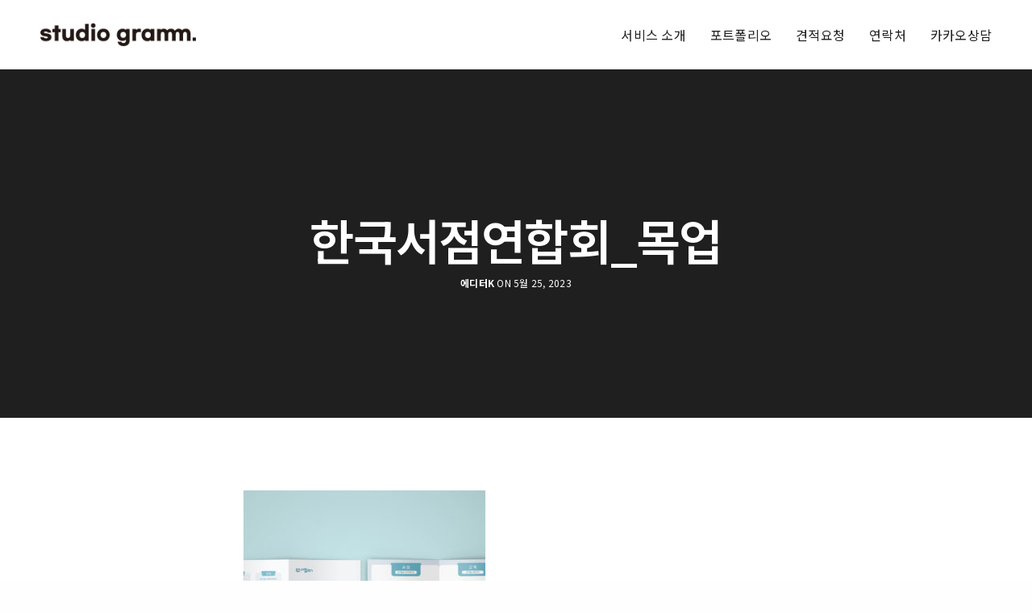

--- FILE ---
content_type: text/html; charset=UTF-8
request_url: https://studiogramm.com/portfolio/%ED%95%9C%EA%B5%AD%EC%84%9C%EC%A0%90%EC%A1%B0%ED%95%A9%EC%97%B0%ED%95%A9%ED%9A%8C/%ED%95%9C%EA%B5%AD%EC%84%9C%EC%A0%90%EC%97%B0%ED%95%A9%ED%9A%8C_%EB%AA%A9%EC%97%85/
body_size: 30971
content:
<!doctype html>
<html dir="ltr" lang="ko-KR" prefix="og: https://ogp.me/ns#" class=" custom-scrollbar-off">
<head>
	<meta charset="UTF-8"/>
	<meta name="viewport" content="width=device-width, initial-scale=1, maximum-scale=1, viewport-fit=cover">
	<link rel="profile" href="http://gmpg.org/xfn/11">
	<link rel="pingback" href="https://studiogramm.com/xmlrpc.php">
	<title>한국서점연합회_목업 | 스튜디오그램 studiogramm</title>

		<!-- All in One SEO 4.4.1 - aioseo.com -->
		<meta name="robots" content="max-image-preview:large"/>
		<link rel="canonical" href="https://studiogramm.com/portfolio/%ed%95%9c%ea%b5%ad%ec%84%9c%ec%a0%90%ec%a1%b0%ed%95%a9%ec%97%b0%ed%95%a9%ed%9a%8c/%ed%95%9c%ea%b5%ad%ec%84%9c%ec%a0%90%ec%97%b0%ed%95%a9%ed%9a%8c_%eb%aa%a9%ec%97%85/"/>
		<meta name="generator" content="All in One SEO (AIOSEO) 4.4.1"/>
		<meta property="og:locale" content="ko_KR"/>
		<meta property="og:site_name" content="스튜디오그램"/>
		<meta property="og:type" content="article"/>
		<meta property="og:title" content="한국서점연합회_목업 | 스튜디오그램 studiogramm"/>
		<meta property="og:url" content="https://studiogramm.com/portfolio/%ed%95%9c%ea%b5%ad%ec%84%9c%ec%a0%90%ec%a1%b0%ed%95%a9%ec%97%b0%ed%95%a9%ed%9a%8c/%ed%95%9c%ea%b5%ad%ec%84%9c%ec%a0%90%ec%97%b0%ed%95%a9%ed%9a%8c_%eb%aa%a9%ec%97%85/"/>
		<meta property="og:image" content="https://52.79.199.146/wp-content/uploads/2020/08/logo.jpg"/>
		<meta property="og:image:secure_url" content="https://52.79.199.146/wp-content/uploads/2020/08/logo.jpg"/>
		<meta property="article:published_time" content="2023-05-25T08:26:53+00:00"/>
		<meta property="article:modified_time" content="2023-05-25T08:26:53+00:00"/>
		<meta name="twitter:card" content="summary"/>
		<meta name="twitter:title" content="한국서점연합회_목업 | 스튜디오그램 studiogramm"/>
		<meta name="twitter:image" content="http://52.79.199.146/wp-content/uploads/2020/08/logo.jpg"/>
		<script type="application/ld+json" class="aioseo-schema">
			{"@context":"https:\/\/schema.org","@graph":[{"@type":"BreadcrumbList","@id":"https:\/\/studiogramm.com\/portfolio\/%ed%95%9c%ea%b5%ad%ec%84%9c%ec%a0%90%ec%a1%b0%ed%95%a9%ec%97%b0%ed%95%a9%ed%9a%8c\/%ed%95%9c%ea%b5%ad%ec%84%9c%ec%a0%90%ec%97%b0%ed%95%a9%ed%9a%8c_%eb%aa%a9%ec%97%85\/#breadcrumblist","itemListElement":[{"@type":"ListItem","@id":"https:\/\/studiogramm.com\/#listItem","position":1,"item":{"@type":"WebPage","@id":"https:\/\/studiogramm.com\/","name":"\ud648","description":"\ub514\uc790\uc778, \ud328\ud0a4\uc9c0, \ub85c\uace0","url":"https:\/\/studiogramm.com\/"},"nextItem":"https:\/\/studiogramm.com\/portfolio\/%ed%95%9c%ea%b5%ad%ec%84%9c%ec%a0%90%ec%a1%b0%ed%95%a9%ec%97%b0%ed%95%a9%ed%9a%8c\/%ed%95%9c%ea%b5%ad%ec%84%9c%ec%a0%90%ec%97%b0%ed%95%a9%ed%9a%8c_%eb%aa%a9%ec%97%85\/#listItem"},{"@type":"ListItem","@id":"https:\/\/studiogramm.com\/portfolio\/%ed%95%9c%ea%b5%ad%ec%84%9c%ec%a0%90%ec%a1%b0%ed%95%a9%ec%97%b0%ed%95%a9%ed%9a%8c\/%ed%95%9c%ea%b5%ad%ec%84%9c%ec%a0%90%ec%97%b0%ed%95%a9%ed%9a%8c_%eb%aa%a9%ec%97%85\/#listItem","position":2,"item":{"@type":"WebPage","@id":"https:\/\/studiogramm.com\/portfolio\/%ed%95%9c%ea%b5%ad%ec%84%9c%ec%a0%90%ec%a1%b0%ed%95%a9%ec%97%b0%ed%95%a9%ed%9a%8c\/%ed%95%9c%ea%b5%ad%ec%84%9c%ec%a0%90%ec%97%b0%ed%95%a9%ed%9a%8c_%eb%aa%a9%ec%97%85\/","name":"\ud55c\uad6d\uc11c\uc810\uc5f0\ud569\ud68c_\ubaa9\uc5c5","url":"https:\/\/studiogramm.com\/portfolio\/%ed%95%9c%ea%b5%ad%ec%84%9c%ec%a0%90%ec%a1%b0%ed%95%a9%ec%97%b0%ed%95%a9%ed%9a%8c\/%ed%95%9c%ea%b5%ad%ec%84%9c%ec%a0%90%ec%97%b0%ed%95%a9%ed%9a%8c_%eb%aa%a9%ec%97%85\/"},"previousItem":"https:\/\/studiogramm.com\/#listItem"}]},{"@type":"ItemPage","@id":"https:\/\/studiogramm.com\/portfolio\/%ed%95%9c%ea%b5%ad%ec%84%9c%ec%a0%90%ec%a1%b0%ed%95%a9%ec%97%b0%ed%95%a9%ed%9a%8c\/%ed%95%9c%ea%b5%ad%ec%84%9c%ec%a0%90%ec%97%b0%ed%95%a9%ed%9a%8c_%eb%aa%a9%ec%97%85\/#itempage","url":"https:\/\/studiogramm.com\/portfolio\/%ed%95%9c%ea%b5%ad%ec%84%9c%ec%a0%90%ec%a1%b0%ed%95%a9%ec%97%b0%ed%95%a9%ed%9a%8c\/%ed%95%9c%ea%b5%ad%ec%84%9c%ec%a0%90%ec%97%b0%ed%95%a9%ed%9a%8c_%eb%aa%a9%ec%97%85\/","name":"\ud55c\uad6d\uc11c\uc810\uc5f0\ud569\ud68c_\ubaa9\uc5c5 | \uc2a4\ud29c\ub514\uc624\uadf8\ub7a8 studiogramm","inLanguage":"ko-KR","isPartOf":{"@id":"https:\/\/studiogramm.com\/#website"},"breadcrumb":{"@id":"https:\/\/studiogramm.com\/portfolio\/%ed%95%9c%ea%b5%ad%ec%84%9c%ec%a0%90%ec%a1%b0%ed%95%a9%ec%97%b0%ed%95%a9%ed%9a%8c\/%ed%95%9c%ea%b5%ad%ec%84%9c%ec%a0%90%ec%97%b0%ed%95%a9%ed%9a%8c_%eb%aa%a9%ec%97%85\/#breadcrumblist"},"author":{"@id":"https:\/\/studiogramm.com\/author\/tjddms1835\/#author"},"creator":{"@id":"https:\/\/studiogramm.com\/author\/tjddms1835\/#author"},"datePublished":"2023-05-25T08:26:53+00:00","dateModified":"2023-05-25T08:26:53+00:00"},{"@type":"Organization","@id":"https:\/\/studiogramm.com\/#organization","name":"\uc2a4\ud29c\ub514\uc624\uadf8\ub7a8","url":"https:\/\/studiogramm.com\/","logo":{"@type":"ImageObject","url":"https:\/\/studiogramm.com\/wp-content\/uploads\/2020\/08\/logo.jpg","@id":"https:\/\/studiogramm.com\/#organizationLogo","width":1200,"height":630},"image":{"@id":"https:\/\/studiogramm.com\/#organizationLogo"},"sameAs":["https:\/\/www.instagram.com\/studiogramm\/"],"contactPoint":{"@type":"ContactPoint","telephone":"+827080653084","contactType":"Customer Support"}},{"@type":"Person","@id":"https:\/\/studiogramm.com\/author\/tjddms1835\/#author","url":"https:\/\/studiogramm.com\/author\/tjddms1835\/","name":"\uc5d0\ub514\ud130K","image":{"@type":"ImageObject","@id":"https:\/\/studiogramm.com\/portfolio\/%ed%95%9c%ea%b5%ad%ec%84%9c%ec%a0%90%ec%a1%b0%ed%95%a9%ec%97%b0%ed%95%a9%ed%9a%8c\/%ed%95%9c%ea%b5%ad%ec%84%9c%ec%a0%90%ec%97%b0%ed%95%a9%ed%9a%8c_%eb%aa%a9%ec%97%85\/#authorImage","url":"https:\/\/secure.gravatar.com\/avatar\/6cf073b3bf61bccbb727c3f823e5d568?s=96&d=mm&r=g","width":96,"height":96,"caption":"\uc5d0\ub514\ud130K"}},{"@type":"WebSite","@id":"https:\/\/studiogramm.com\/#website","url":"https:\/\/studiogramm.com\/","name":"\uc2a4\ud29c\ub514\uc624\uadf8\ub7a8 studiogramm","description":"\ub514\uc790\uc778, \ud328\ud0a4\uc9c0, \ub85c\uace0","inLanguage":"ko-KR","publisher":{"@id":"https:\/\/studiogramm.com\/#organization"}}]}
		</script>
		<script type="text/javascript">window.ga=window.ga||function(){(ga.q=ga.q||[]).push(arguments)};ga.l=+new Date;ga('create',"UA-173912865-1",'auto');ga('send','pageview');</script>
		<script async src="https://www.google-analytics.com/analytics.js"></script>
		<!-- All in One SEO -->

<link rel='dns-prefetch' href='//use.typekit.net'/>
<link rel='dns-prefetch' href='//fonts.googleapis.com'/>
<link rel='dns-prefetch' href='//www.googletagmanager.com'/>
<link rel="alternate" type="application/rss+xml" title="스튜디오그램 studiogramm &raquo; 피드" href="https://studiogramm.com/feed/"/>
<link rel="alternate" type="application/rss+xml" title="스튜디오그램 studiogramm &raquo; 댓글 피드" href="https://studiogramm.com/comments/feed/"/>
<link rel="preconnect" href="//fonts.gstatic.com/" crossorigin><script type="text/javascript">window._wpemojiSettings={"baseUrl":"https:\/\/s.w.org\/images\/core\/emoji\/14.0.0\/72x72\/","ext":".png","svgUrl":"https:\/\/s.w.org\/images\/core\/emoji\/14.0.0\/svg\/","svgExt":".svg","source":{"concatemoji":"https:\/\/studiogramm.com\/wp-includes\/js\/wp-emoji-release.min.js?ver=6.3.7"}};!function(i,n){var o,s,e;function c(e){try{var t={supportTests:e,timestamp:(new Date).valueOf()};sessionStorage.setItem(o,JSON.stringify(t))}catch(e){}}function p(e,t,n){e.clearRect(0,0,e.canvas.width,e.canvas.height),e.fillText(t,0,0);var t=new Uint32Array(e.getImageData(0,0,e.canvas.width,e.canvas.height).data),r=(e.clearRect(0,0,e.canvas.width,e.canvas.height),e.fillText(n,0,0),new Uint32Array(e.getImageData(0,0,e.canvas.width,e.canvas.height).data));return t.every(function(e,t){return e===r[t]})}function u(e,t,n){switch(t){case"flag":return n(e,"\ud83c\udff3\ufe0f\u200d\u26a7\ufe0f","\ud83c\udff3\ufe0f\u200b\u26a7\ufe0f")?!1:!n(e,"\ud83c\uddfa\ud83c\uddf3","\ud83c\uddfa\u200b\ud83c\uddf3")&&!n(e,"\ud83c\udff4\udb40\udc67\udb40\udc62\udb40\udc65\udb40\udc6e\udb40\udc67\udb40\udc7f","\ud83c\udff4\u200b\udb40\udc67\u200b\udb40\udc62\u200b\udb40\udc65\u200b\udb40\udc6e\u200b\udb40\udc67\u200b\udb40\udc7f");case"emoji":return!n(e,"\ud83e\udef1\ud83c\udffb\u200d\ud83e\udef2\ud83c\udfff","\ud83e\udef1\ud83c\udffb\u200b\ud83e\udef2\ud83c\udfff")}return!1}function f(e,t,n){var r="undefined"!=typeof WorkerGlobalScope&&self instanceof WorkerGlobalScope?new OffscreenCanvas(300,150):i.createElement("canvas"),a=r.getContext("2d",{willReadFrequently:!0}),o=(a.textBaseline="top",a.font="600 32px Arial",{});return e.forEach(function(e){o[e]=t(a,e,n)}),o}function t(e){var t=i.createElement("script");t.src=e,t.defer=!0,i.head.appendChild(t)}"undefined"!=typeof Promise&&(o="wpEmojiSettingsSupports",s=["flag","emoji"],n.supports={everything:!0,everythingExceptFlag:!0},e=new Promise(function(e){i.addEventListener("DOMContentLoaded",e,{once:!0})}),new Promise(function(t){var n=function(){try{var e=JSON.parse(sessionStorage.getItem(o));if("object"==typeof e&&"number"==typeof e.timestamp&&(new Date).valueOf()<e.timestamp+604800&&"object"==typeof e.supportTests)return e.supportTests}catch(e){}return null}();if(!n){if("undefined"!=typeof Worker&&"undefined"!=typeof OffscreenCanvas&&"undefined"!=typeof URL&&URL.createObjectURL&&"undefined"!=typeof Blob)try{var e="postMessage("+f.toString()+"("+[JSON.stringify(s),u.toString(),p.toString()].join(",")+"));",r=new Blob([e],{type:"text/javascript"}),a=new Worker(URL.createObjectURL(r),{name:"wpTestEmojiSupports"});return void(a.onmessage=function(e){c(n=e.data),a.terminate(),t(n)})}catch(e){}c(n=f(s,u,p))}t(n)}).then(function(e){for(var t in e)n.supports[t]=e[t],n.supports.everything=n.supports.everything&&n.supports[t],"flag"!==t&&(n.supports.everythingExceptFlag=n.supports.everythingExceptFlag&&n.supports[t]);n.supports.everythingExceptFlag=n.supports.everythingExceptFlag&&!n.supports.flag,n.DOMReady=!1,n.readyCallback=function(){n.DOMReady=!0}}).then(function(){return e}).then(function(){var e;n.supports.everything||(n.readyCallback(),(e=n.source||{}).concatemoji?t(e.concatemoji):e.wpemoji&&e.twemoji&&(t(e.twemoji),t(e.wpemoji)))}))}((window,document),window._wpemojiSettings);</script>
<style type="text/css">img.wp-smiley,img.emoji{display:inline!important;border:none!important;box-shadow:none!important;height:1em!important;width:1em!important;margin:0 .07em!important;vertical-align:-.1em!important;background:none!important;padding:0!important}</style>
	<link rel='stylesheet' id='wp-block-library-css' href='https://studiogramm.com/wp-includes/css/dist/block-library/style.min.css?ver=6.3.7' media='all'/>
<style id='classic-theme-styles-inline-css' type='text/css'>.wp-block-button__link{color:#fff;background-color:#32373c;border-radius:9999px;box-shadow:none;text-decoration:none;padding:calc(.667em + 2px) calc(1.333em + 2px);font-size:1.125em}.wp-block-file__button{background:#32373c;color:#fff;text-decoration:none}</style>
<style id='global-styles-inline-css' type='text/css'>body{--wp--preset--color--black:#000;--wp--preset--color--cyan-bluish-gray:#abb8c3;--wp--preset--color--white:#fff;--wp--preset--color--pale-pink:#f78da7;--wp--preset--color--vivid-red:#cf2e2e;--wp--preset--color--luminous-vivid-orange:#ff6900;--wp--preset--color--luminous-vivid-amber:#fcb900;--wp--preset--color--light-green-cyan:#7bdcb5;--wp--preset--color--vivid-green-cyan:#00d084;--wp--preset--color--pale-cyan-blue:#8ed1fc;--wp--preset--color--vivid-cyan-blue:#0693e3;--wp--preset--color--vivid-purple:#9b51e0;--wp--preset--color--thb-accent:#1e73be;--wp--preset--gradient--vivid-cyan-blue-to-vivid-purple:linear-gradient(135deg,rgba(6,147,227,1) 0%,#9b51e0 100%);--wp--preset--gradient--light-green-cyan-to-vivid-green-cyan:linear-gradient(135deg,#7adcb4 0%,#00d082 100%);--wp--preset--gradient--luminous-vivid-amber-to-luminous-vivid-orange:linear-gradient(135deg,rgba(252,185,0,1) 0%,rgba(255,105,0,1) 100%);--wp--preset--gradient--luminous-vivid-orange-to-vivid-red:linear-gradient(135deg,rgba(255,105,0,1) 0%,#cf2e2e 100%);--wp--preset--gradient--very-light-gray-to-cyan-bluish-gray:linear-gradient(135deg,#eee 0%,#a9b8c3 100%);--wp--preset--gradient--cool-to-warm-spectrum:linear-gradient(135deg,#4aeadc 0%,#9778d1 20%,#cf2aba 40%,#ee2c82 60%,#fb6962 80%,#fef84c 100%);--wp--preset--gradient--blush-light-purple:linear-gradient(135deg,#ffceec 0%,#9896f0 100%);--wp--preset--gradient--blush-bordeaux:linear-gradient(135deg,#fecda5 0%,#fe2d2d 50%,#6b003e 100%);--wp--preset--gradient--luminous-dusk:linear-gradient(135deg,#ffcb70 0%,#c751c0 50%,#4158d0 100%);--wp--preset--gradient--pale-ocean:linear-gradient(135deg,#fff5cb 0%,#b6e3d4 50%,#33a7b5 100%);--wp--preset--gradient--electric-grass:linear-gradient(135deg,#caf880 0%,#71ce7e 100%);--wp--preset--gradient--midnight:linear-gradient(135deg,#020381 0%,#2874fc 100%);--wp--preset--font-size--small:13px;--wp--preset--font-size--medium:20px;--wp--preset--font-size--large:36px;--wp--preset--font-size--x-large:42px;--wp--preset--spacing--20:.44rem;--wp--preset--spacing--30:.67rem;--wp--preset--spacing--40:1rem;--wp--preset--spacing--50:1.5rem;--wp--preset--spacing--60:2.25rem;--wp--preset--spacing--70:3.38rem;--wp--preset--spacing--80:5.06rem;--wp--preset--shadow--natural:6px 6px 9px rgba(0,0,0,.2);--wp--preset--shadow--deep:12px 12px 50px rgba(0,0,0,.4);--wp--preset--shadow--sharp:6px 6px 0 rgba(0,0,0,.2);--wp--preset--shadow--outlined:6px 6px 0 -3px rgba(255,255,255,1) , 6px 6px rgba(0,0,0,1);--wp--preset--shadow--crisp:6px 6px 0 rgba(0,0,0,1)}:where(.is-layout-flex){gap:.5em}:where(.is-layout-grid){gap:.5em}body .is-layout-flow>.alignleft{float:left;margin-inline-start:0;margin-inline-end:2em}body .is-layout-flow>.alignright{float:right;margin-inline-start:2em;margin-inline-end:0}body .is-layout-flow>.aligncenter{margin-left:auto!important;margin-right:auto!important}body .is-layout-constrained>.alignleft{float:left;margin-inline-start:0;margin-inline-end:2em}body .is-layout-constrained>.alignright{float:right;margin-inline-start:2em;margin-inline-end:0}body .is-layout-constrained>.aligncenter{margin-left:auto!important;margin-right:auto!important}body .is-layout-constrained > :where(:not(.alignleft):not(.alignright):not(.alignfull)){max-width:var(--wp--style--global--content-size);margin-left:auto!important;margin-right:auto!important}body .is-layout-constrained>.alignwide{max-width:var(--wp--style--global--wide-size)}body .is-layout-flex{display:flex}body .is-layout-flex{flex-wrap:wrap;align-items:center}body .is-layout-flex>*{margin:0}body .is-layout-grid{display:grid}body .is-layout-grid>*{margin:0}:where(.wp-block-columns.is-layout-flex){gap:2em}:where(.wp-block-columns.is-layout-grid){gap:2em}:where(.wp-block-post-template.is-layout-flex){gap:1.25em}:where(.wp-block-post-template.is-layout-grid){gap:1.25em}.has-black-color{color:var(--wp--preset--color--black)!important}.has-cyan-bluish-gray-color{color:var(--wp--preset--color--cyan-bluish-gray)!important}.has-white-color{color:var(--wp--preset--color--white)!important}.has-pale-pink-color{color:var(--wp--preset--color--pale-pink)!important}.has-vivid-red-color{color:var(--wp--preset--color--vivid-red)!important}.has-luminous-vivid-orange-color{color:var(--wp--preset--color--luminous-vivid-orange)!important}.has-luminous-vivid-amber-color{color:var(--wp--preset--color--luminous-vivid-amber)!important}.has-light-green-cyan-color{color:var(--wp--preset--color--light-green-cyan)!important}.has-vivid-green-cyan-color{color:var(--wp--preset--color--vivid-green-cyan)!important}.has-pale-cyan-blue-color{color:var(--wp--preset--color--pale-cyan-blue)!important}.has-vivid-cyan-blue-color{color:var(--wp--preset--color--vivid-cyan-blue)!important}.has-vivid-purple-color{color:var(--wp--preset--color--vivid-purple)!important}.has-black-background-color{background-color:var(--wp--preset--color--black)!important}.has-cyan-bluish-gray-background-color{background-color:var(--wp--preset--color--cyan-bluish-gray)!important}.has-white-background-color{background-color:var(--wp--preset--color--white)!important}.has-pale-pink-background-color{background-color:var(--wp--preset--color--pale-pink)!important}.has-vivid-red-background-color{background-color:var(--wp--preset--color--vivid-red)!important}.has-luminous-vivid-orange-background-color{background-color:var(--wp--preset--color--luminous-vivid-orange)!important}.has-luminous-vivid-amber-background-color{background-color:var(--wp--preset--color--luminous-vivid-amber)!important}.has-light-green-cyan-background-color{background-color:var(--wp--preset--color--light-green-cyan)!important}.has-vivid-green-cyan-background-color{background-color:var(--wp--preset--color--vivid-green-cyan)!important}.has-pale-cyan-blue-background-color{background-color:var(--wp--preset--color--pale-cyan-blue)!important}.has-vivid-cyan-blue-background-color{background-color:var(--wp--preset--color--vivid-cyan-blue)!important}.has-vivid-purple-background-color{background-color:var(--wp--preset--color--vivid-purple)!important}.has-black-border-color{border-color:var(--wp--preset--color--black)!important}.has-cyan-bluish-gray-border-color{border-color:var(--wp--preset--color--cyan-bluish-gray)!important}.has-white-border-color{border-color:var(--wp--preset--color--white)!important}.has-pale-pink-border-color{border-color:var(--wp--preset--color--pale-pink)!important}.has-vivid-red-border-color{border-color:var(--wp--preset--color--vivid-red)!important}.has-luminous-vivid-orange-border-color{border-color:var(--wp--preset--color--luminous-vivid-orange)!important}.has-luminous-vivid-amber-border-color{border-color:var(--wp--preset--color--luminous-vivid-amber)!important}.has-light-green-cyan-border-color{border-color:var(--wp--preset--color--light-green-cyan)!important}.has-vivid-green-cyan-border-color{border-color:var(--wp--preset--color--vivid-green-cyan)!important}.has-pale-cyan-blue-border-color{border-color:var(--wp--preset--color--pale-cyan-blue)!important}.has-vivid-cyan-blue-border-color{border-color:var(--wp--preset--color--vivid-cyan-blue)!important}.has-vivid-purple-border-color{border-color:var(--wp--preset--color--vivid-purple)!important}.has-vivid-cyan-blue-to-vivid-purple-gradient-background{background:var(--wp--preset--gradient--vivid-cyan-blue-to-vivid-purple)!important}.has-light-green-cyan-to-vivid-green-cyan-gradient-background{background:var(--wp--preset--gradient--light-green-cyan-to-vivid-green-cyan)!important}.has-luminous-vivid-amber-to-luminous-vivid-orange-gradient-background{background:var(--wp--preset--gradient--luminous-vivid-amber-to-luminous-vivid-orange)!important}.has-luminous-vivid-orange-to-vivid-red-gradient-background{background:var(--wp--preset--gradient--luminous-vivid-orange-to-vivid-red)!important}.has-very-light-gray-to-cyan-bluish-gray-gradient-background{background:var(--wp--preset--gradient--very-light-gray-to-cyan-bluish-gray)!important}.has-cool-to-warm-spectrum-gradient-background{background:var(--wp--preset--gradient--cool-to-warm-spectrum)!important}.has-blush-light-purple-gradient-background{background:var(--wp--preset--gradient--blush-light-purple)!important}.has-blush-bordeaux-gradient-background{background:var(--wp--preset--gradient--blush-bordeaux)!important}.has-luminous-dusk-gradient-background{background:var(--wp--preset--gradient--luminous-dusk)!important}.has-pale-ocean-gradient-background{background:var(--wp--preset--gradient--pale-ocean)!important}.has-electric-grass-gradient-background{background:var(--wp--preset--gradient--electric-grass)!important}.has-midnight-gradient-background{background:var(--wp--preset--gradient--midnight)!important}.has-small-font-size{font-size:var(--wp--preset--font-size--small)!important}.has-medium-font-size{font-size:var(--wp--preset--font-size--medium)!important}.has-large-font-size{font-size:var(--wp--preset--font-size--large)!important}.has-x-large-font-size{font-size:var(--wp--preset--font-size--x-large)!important}.wp-block-navigation a:where(:not(.wp-element-button)){color:inherit}:where(.wp-block-post-template.is-layout-flex){gap:1.25em}:where(.wp-block-post-template.is-layout-grid){gap:1.25em}:where(.wp-block-columns.is-layout-flex){gap:2em}:where(.wp-block-columns.is-layout-grid){gap:2em}.wp-block-pullquote{font-size:1.5em;line-height:1.6}</style>
<link rel='stylesheet' id='channel_io_dashicons-css' href='https://studiogramm.com/wp-content/plugins/channel-io/css/channelicons.css?ver=6.3.7' media='all'/>
<link rel='stylesheet' id='thb-fa-css' href='https://studiogramm.com/wp-content/themes/werkstatt/assets/css/font-awesome.min.css?ver=4.7.4' media='all'/>
<link rel='stylesheet' id='thb-app-css' href='https://studiogramm.com/wp-content/themes/werkstatt/assets/css/app.css?ver=4.7.4' media='all'/>
<style id='thb-app-inline-css' type='text/css'>
h1,h2,h3,h4,h5,h6,.post.style9 .post-meta,.primary-font {font-family:Noto Sans KR, 'BlinkMacSystemFont', -apple-system, 'Roboto', 'Lucida Sans';}h1,.h1 {line-height:1.2em !important;}h2 {}h3 {}h4 {}h5 {}h6 {}em {}label {}label {}.thb-mobile-menu a {}.thb-mobile-menu .sub-menu li a {}.thb-full-menu li a,.header.style3 .thb-full-menu>li>a {}.thb-full-menu .sub-menu li a,.header.style3 .thb-full-menu .sub-menu li a {}.thb-full-menu>li>a.social,.header.style3 .thb-full-menu.socials li a.social {}#footer .widget {}#subfooter {}.subfooter .socials a {}body {font-family:Noto Sans KR, 'BlinkMacSystemFont', -apple-system, 'Roboto', 'Lucida Sans';}input[type="submit"],.button,.btn,.btn-text,.btn[class*="thb-"]{}#mobile-menu,.header {}.products .product .thb_title_holder h2 {}.product-detail .product-information h1.product_title {}.product-detail .product-information .woocommerce-product-details__short-description,.product-detail .product-information .woocommerce-product-details__short-description p {}.header .logolink .logoimg {max-height:30px;}.header .logolink .logoimg[src$=".svg"] {height:30px;}@media screen and (max-width:40.0625em) {.header .logolink .logoimg {max-height:25px;}.header .logolink .logoimg[src$=".svg"] {height:25px;}}@media only screen and (min-width:64.063em) {#mobile-menu.style1 {width:50%;}}.thb-portfolio #portfolio-7017.type-portfolio.style3:hover .portfolio-holder,.thb-portfolio #portfolio-7017.type-portfolio:not(.thb-gradient-hover):not(.thb-corner-hover) .portfolio-link,.thb-portfolio #portfolio-7017.type-portfolio.thb-corner-hover:hover .portfolio-link,.thb-portfolio #portfolio-7017.type-portfolio.style2 .portfolio-holder .portfolio-inner:not(.thb-image-hover),.thb-portfolio .portfolio-7017.type-portfolio.carousel_style3.style3_even:hover .portfolio-holder,.thb-portfolio .portfolio-7017.type-portfolio.carousel_style3:hover .portfolio-holder {background:rgba(0,0,0,0.95);}.thb-portfolio #portfolio-7017.type-portfolio.style6 .portfolio-holder:after {border-color:rgba(0,0,0,0.95);}.thb-portfolio #portfolio-7017.type-portfolio .thb-gradient-fill{background-image:-moz-linear-gradient(rgba(0,0,0,0),rgba(0,0,0,0.95));background-image:-webkit-linear-gradient(rgba(0,0,0,0),rgba(0,0,0,0.95));background-image:linear-gradient(rgba(0,0,0,0),rgba(0,0,0,0.95));}.thb-portfolio #portfolio-7010.type-portfolio.style3:hover .portfolio-holder,.thb-portfolio #portfolio-7010.type-portfolio:not(.thb-gradient-hover):not(.thb-corner-hover) .portfolio-link,.thb-portfolio #portfolio-7010.type-portfolio.thb-corner-hover:hover .portfolio-link,.thb-portfolio #portfolio-7010.type-portfolio.style2 .portfolio-holder .portfolio-inner:not(.thb-image-hover),.thb-portfolio .portfolio-7010.type-portfolio.carousel_style3.style3_even:hover .portfolio-holder,.thb-portfolio .portfolio-7010.type-portfolio.carousel_style3:hover .portfolio-holder {background:rgba(0,0,0,0.95);}.thb-portfolio #portfolio-7010.type-portfolio.style6 .portfolio-holder:after {border-color:rgba(0,0,0,0.95);}.thb-portfolio #portfolio-7010.type-portfolio .thb-gradient-fill{background-image:-moz-linear-gradient(rgba(0,0,0,0),rgba(0,0,0,0.95));background-image:-webkit-linear-gradient(rgba(0,0,0,0),rgba(0,0,0,0.95));background-image:linear-gradient(rgba(0,0,0,0),rgba(0,0,0,0.95));}.thb-portfolio #portfolio-7004.type-portfolio.style3:hover .portfolio-holder,.thb-portfolio #portfolio-7004.type-portfolio:not(.thb-gradient-hover):not(.thb-corner-hover) .portfolio-link,.thb-portfolio #portfolio-7004.type-portfolio.thb-corner-hover:hover .portfolio-link,.thb-portfolio #portfolio-7004.type-portfolio.style2 .portfolio-holder .portfolio-inner:not(.thb-image-hover),.thb-portfolio .portfolio-7004.type-portfolio.carousel_style3.style3_even:hover .portfolio-holder,.thb-portfolio .portfolio-7004.type-portfolio.carousel_style3:hover .portfolio-holder {background:rgba(0,0,0,0.95);}.thb-portfolio #portfolio-7004.type-portfolio.style6 .portfolio-holder:after {border-color:rgba(0,0,0,0.95);}.thb-portfolio #portfolio-7004.type-portfolio .thb-gradient-fill{background-image:-moz-linear-gradient(rgba(0,0,0,0),rgba(0,0,0,0.95));background-image:-webkit-linear-gradient(rgba(0,0,0,0),rgba(0,0,0,0.95));background-image:linear-gradient(rgba(0,0,0,0),rgba(0,0,0,0.95));}.thb-portfolio #portfolio-6997.type-portfolio.style3:hover .portfolio-holder,.thb-portfolio #portfolio-6997.type-portfolio:not(.thb-gradient-hover):not(.thb-corner-hover) .portfolio-link,.thb-portfolio #portfolio-6997.type-portfolio.thb-corner-hover:hover .portfolio-link,.thb-portfolio #portfolio-6997.type-portfolio.style2 .portfolio-holder .portfolio-inner:not(.thb-image-hover),.thb-portfolio .portfolio-6997.type-portfolio.carousel_style3.style3_even:hover .portfolio-holder,.thb-portfolio .portfolio-6997.type-portfolio.carousel_style3:hover .portfolio-holder {background:rgba(0,0,0,0.95);}.thb-portfolio #portfolio-6997.type-portfolio.style6 .portfolio-holder:after {border-color:rgba(0,0,0,0.95);}.thb-portfolio #portfolio-6997.type-portfolio .thb-gradient-fill{background-image:-moz-linear-gradient(rgba(0,0,0,0),rgba(0,0,0,0.95));background-image:-webkit-linear-gradient(rgba(0,0,0,0),rgba(0,0,0,0.95));background-image:linear-gradient(rgba(0,0,0,0),rgba(0,0,0,0.95));}.thb-portfolio #portfolio-6992.type-portfolio.style3:hover .portfolio-holder,.thb-portfolio #portfolio-6992.type-portfolio:not(.thb-gradient-hover):not(.thb-corner-hover) .portfolio-link,.thb-portfolio #portfolio-6992.type-portfolio.thb-corner-hover:hover .portfolio-link,.thb-portfolio #portfolio-6992.type-portfolio.style2 .portfolio-holder .portfolio-inner:not(.thb-image-hover),.thb-portfolio .portfolio-6992.type-portfolio.carousel_style3.style3_even:hover .portfolio-holder,.thb-portfolio .portfolio-6992.type-portfolio.carousel_style3:hover .portfolio-holder {background:rgba(0,0,0,0.95);}.thb-portfolio #portfolio-6992.type-portfolio.style6 .portfolio-holder:after {border-color:rgba(0,0,0,0.95);}.thb-portfolio #portfolio-6992.type-portfolio .thb-gradient-fill{background-image:-moz-linear-gradient(rgba(0,0,0,0),rgba(0,0,0,0.95));background-image:-webkit-linear-gradient(rgba(0,0,0,0),rgba(0,0,0,0.95));background-image:linear-gradient(rgba(0,0,0,0),rgba(0,0,0,0.95));}.thb-portfolio #portfolio-6986.type-portfolio.style3:hover .portfolio-holder,.thb-portfolio #portfolio-6986.type-portfolio:not(.thb-gradient-hover):not(.thb-corner-hover) .portfolio-link,.thb-portfolio #portfolio-6986.type-portfolio.thb-corner-hover:hover .portfolio-link,.thb-portfolio #portfolio-6986.type-portfolio.style2 .portfolio-holder .portfolio-inner:not(.thb-image-hover),.thb-portfolio .portfolio-6986.type-portfolio.carousel_style3.style3_even:hover .portfolio-holder,.thb-portfolio .portfolio-6986.type-portfolio.carousel_style3:hover .portfolio-holder {background:rgba(0,0,0,0.95);}.thb-portfolio #portfolio-6986.type-portfolio.style6 .portfolio-holder:after {border-color:rgba(0,0,0,0.95);}.thb-portfolio #portfolio-6986.type-portfolio .thb-gradient-fill{background-image:-moz-linear-gradient(rgba(0,0,0,0),rgba(0,0,0,0.95));background-image:-webkit-linear-gradient(rgba(0,0,0,0),rgba(0,0,0,0.95));background-image:linear-gradient(rgba(0,0,0,0),rgba(0,0,0,0.95));}.thb-portfolio #portfolio-6981.type-portfolio.style3:hover .portfolio-holder,.thb-portfolio #portfolio-6981.type-portfolio:not(.thb-gradient-hover):not(.thb-corner-hover) .portfolio-link,.thb-portfolio #portfolio-6981.type-portfolio.thb-corner-hover:hover .portfolio-link,.thb-portfolio #portfolio-6981.type-portfolio.style2 .portfolio-holder .portfolio-inner:not(.thb-image-hover),.thb-portfolio .portfolio-6981.type-portfolio.carousel_style3.style3_even:hover .portfolio-holder,.thb-portfolio .portfolio-6981.type-portfolio.carousel_style3:hover .portfolio-holder {background:rgba(0,0,0,0.95);}.thb-portfolio #portfolio-6981.type-portfolio.style6 .portfolio-holder:after {border-color:rgba(0,0,0,0.95);}.thb-portfolio #portfolio-6981.type-portfolio .thb-gradient-fill{background-image:-moz-linear-gradient(rgba(0,0,0,0),rgba(0,0,0,0.95));background-image:-webkit-linear-gradient(rgba(0,0,0,0),rgba(0,0,0,0.95));background-image:linear-gradient(rgba(0,0,0,0),rgba(0,0,0,0.95));}.thb-portfolio #portfolio-6973.type-portfolio.style3:hover .portfolio-holder,.thb-portfolio #portfolio-6973.type-portfolio:not(.thb-gradient-hover):not(.thb-corner-hover) .portfolio-link,.thb-portfolio #portfolio-6973.type-portfolio.thb-corner-hover:hover .portfolio-link,.thb-portfolio #portfolio-6973.type-portfolio.style2 .portfolio-holder .portfolio-inner:not(.thb-image-hover),.thb-portfolio .portfolio-6973.type-portfolio.carousel_style3.style3_even:hover .portfolio-holder,.thb-portfolio .portfolio-6973.type-portfolio.carousel_style3:hover .portfolio-holder {background:rgba(0,0,0,0.95);}.thb-portfolio #portfolio-6973.type-portfolio.style6 .portfolio-holder:after {border-color:rgba(0,0,0,0.95);}.thb-portfolio #portfolio-6973.type-portfolio .thb-gradient-fill{background-image:-moz-linear-gradient(rgba(0,0,0,0),rgba(0,0,0,0.95));background-image:-webkit-linear-gradient(rgba(0,0,0,0),rgba(0,0,0,0.95));background-image:linear-gradient(rgba(0,0,0,0),rgba(0,0,0,0.95));}.thb-portfolio #portfolio-6966.type-portfolio.style3:hover .portfolio-holder,.thb-portfolio #portfolio-6966.type-portfolio:not(.thb-gradient-hover):not(.thb-corner-hover) .portfolio-link,.thb-portfolio #portfolio-6966.type-portfolio.thb-corner-hover:hover .portfolio-link,.thb-portfolio #portfolio-6966.type-portfolio.style2 .portfolio-holder .portfolio-inner:not(.thb-image-hover),.thb-portfolio .portfolio-6966.type-portfolio.carousel_style3.style3_even:hover .portfolio-holder,.thb-portfolio .portfolio-6966.type-portfolio.carousel_style3:hover .portfolio-holder {background:rgba(0,0,0,0.95);}.thb-portfolio #portfolio-6966.type-portfolio.style6 .portfolio-holder:after {border-color:rgba(0,0,0,0.95);}.thb-portfolio #portfolio-6966.type-portfolio .thb-gradient-fill{background-image:-moz-linear-gradient(rgba(0,0,0,0),rgba(0,0,0,0.95));background-image:-webkit-linear-gradient(rgba(0,0,0,0),rgba(0,0,0,0.95));background-image:linear-gradient(rgba(0,0,0,0),rgba(0,0,0,0.95));}.thb-portfolio #portfolio-6961.type-portfolio.style3:hover .portfolio-holder,.thb-portfolio #portfolio-6961.type-portfolio:not(.thb-gradient-hover):not(.thb-corner-hover) .portfolio-link,.thb-portfolio #portfolio-6961.type-portfolio.thb-corner-hover:hover .portfolio-link,.thb-portfolio #portfolio-6961.type-portfolio.style2 .portfolio-holder .portfolio-inner:not(.thb-image-hover),.thb-portfolio .portfolio-6961.type-portfolio.carousel_style3.style3_even:hover .portfolio-holder,.thb-portfolio .portfolio-6961.type-portfolio.carousel_style3:hover .portfolio-holder {background:rgba(0,0,0,0.95);}.thb-portfolio #portfolio-6961.type-portfolio.style6 .portfolio-holder:after {border-color:rgba(0,0,0,0.95);}.thb-portfolio #portfolio-6961.type-portfolio .thb-gradient-fill{background-image:-moz-linear-gradient(rgba(0,0,0,0),rgba(0,0,0,0.95));background-image:-webkit-linear-gradient(rgba(0,0,0,0),rgba(0,0,0,0.95));background-image:linear-gradient(rgba(0,0,0,0),rgba(0,0,0,0.95));}.thb-portfolio #portfolio-6955.type-portfolio.style3:hover .portfolio-holder,.thb-portfolio #portfolio-6955.type-portfolio:not(.thb-gradient-hover):not(.thb-corner-hover) .portfolio-link,.thb-portfolio #portfolio-6955.type-portfolio.thb-corner-hover:hover .portfolio-link,.thb-portfolio #portfolio-6955.type-portfolio.style2 .portfolio-holder .portfolio-inner:not(.thb-image-hover),.thb-portfolio .portfolio-6955.type-portfolio.carousel_style3.style3_even:hover .portfolio-holder,.thb-portfolio .portfolio-6955.type-portfolio.carousel_style3:hover .portfolio-holder {background:rgba(0,0,0,0.95);}.thb-portfolio #portfolio-6955.type-portfolio.style6 .portfolio-holder:after {border-color:rgba(0,0,0,0.95);}.thb-portfolio #portfolio-6955.type-portfolio .thb-gradient-fill{background-image:-moz-linear-gradient(rgba(0,0,0,0),rgba(0,0,0,0.95));background-image:-webkit-linear-gradient(rgba(0,0,0,0),rgba(0,0,0,0.95));background-image:linear-gradient(rgba(0,0,0,0),rgba(0,0,0,0.95));}.thb-portfolio #portfolio-6949.type-portfolio.style3:hover .portfolio-holder,.thb-portfolio #portfolio-6949.type-portfolio:not(.thb-gradient-hover):not(.thb-corner-hover) .portfolio-link,.thb-portfolio #portfolio-6949.type-portfolio.thb-corner-hover:hover .portfolio-link,.thb-portfolio #portfolio-6949.type-portfolio.style2 .portfolio-holder .portfolio-inner:not(.thb-image-hover),.thb-portfolio .portfolio-6949.type-portfolio.carousel_style3.style3_even:hover .portfolio-holder,.thb-portfolio .portfolio-6949.type-portfolio.carousel_style3:hover .portfolio-holder {background:rgba(0,0,0,0.95);}.thb-portfolio #portfolio-6949.type-portfolio.style6 .portfolio-holder:after {border-color:rgba(0,0,0,0.95);}.thb-portfolio #portfolio-6949.type-portfolio .thb-gradient-fill{background-image:-moz-linear-gradient(rgba(0,0,0,0),rgba(0,0,0,0.95));background-image:-webkit-linear-gradient(rgba(0,0,0,0),rgba(0,0,0,0.95));background-image:linear-gradient(rgba(0,0,0,0),rgba(0,0,0,0.95));}.thb-portfolio #portfolio-6947.type-portfolio.style3:hover .portfolio-holder,.thb-portfolio #portfolio-6947.type-portfolio:not(.thb-gradient-hover):not(.thb-corner-hover) .portfolio-link,.thb-portfolio #portfolio-6947.type-portfolio.thb-corner-hover:hover .portfolio-link,.thb-portfolio #portfolio-6947.type-portfolio.style2 .portfolio-holder .portfolio-inner:not(.thb-image-hover),.thb-portfolio .portfolio-6947.type-portfolio.carousel_style3.style3_even:hover .portfolio-holder,.thb-portfolio .portfolio-6947.type-portfolio.carousel_style3:hover .portfolio-holder {background:rgba(0,0,0,0.95);}.thb-portfolio #portfolio-6947.type-portfolio.style6 .portfolio-holder:after {border-color:rgba(0,0,0,0.95);}.thb-portfolio #portfolio-6947.type-portfolio .thb-gradient-fill{background-image:-moz-linear-gradient(rgba(0,0,0,0),rgba(0,0,0,0.95));background-image:-webkit-linear-gradient(rgba(0,0,0,0),rgba(0,0,0,0.95));background-image:linear-gradient(rgba(0,0,0,0),rgba(0,0,0,0.95));}.thb-portfolio #portfolio-6937.type-portfolio.style3:hover .portfolio-holder,.thb-portfolio #portfolio-6937.type-portfolio:not(.thb-gradient-hover):not(.thb-corner-hover) .portfolio-link,.thb-portfolio #portfolio-6937.type-portfolio.thb-corner-hover:hover .portfolio-link,.thb-portfolio #portfolio-6937.type-portfolio.style2 .portfolio-holder .portfolio-inner:not(.thb-image-hover),.thb-portfolio .portfolio-6937.type-portfolio.carousel_style3.style3_even:hover .portfolio-holder,.thb-portfolio .portfolio-6937.type-portfolio.carousel_style3:hover .portfolio-holder {background:rgba(0,0,0,0.95);}.thb-portfolio #portfolio-6937.type-portfolio.style6 .portfolio-holder:after {border-color:rgba(0,0,0,0.95);}.thb-portfolio #portfolio-6937.type-portfolio .thb-gradient-fill{background-image:-moz-linear-gradient(rgba(0,0,0,0),rgba(0,0,0,0.95));background-image:-webkit-linear-gradient(rgba(0,0,0,0),rgba(0,0,0,0.95));background-image:linear-gradient(rgba(0,0,0,0),rgba(0,0,0,0.95));}.thb-portfolio #portfolio-6930.type-portfolio.style3:hover .portfolio-holder,.thb-portfolio #portfolio-6930.type-portfolio:not(.thb-gradient-hover):not(.thb-corner-hover) .portfolio-link,.thb-portfolio #portfolio-6930.type-portfolio.thb-corner-hover:hover .portfolio-link,.thb-portfolio #portfolio-6930.type-portfolio.style2 .portfolio-holder .portfolio-inner:not(.thb-image-hover),.thb-portfolio .portfolio-6930.type-portfolio.carousel_style3.style3_even:hover .portfolio-holder,.thb-portfolio .portfolio-6930.type-portfolio.carousel_style3:hover .portfolio-holder {background:rgba(0,0,0,0.95);}.thb-portfolio #portfolio-6930.type-portfolio.style6 .portfolio-holder:after {border-color:rgba(0,0,0,0.95);}.thb-portfolio #portfolio-6930.type-portfolio .thb-gradient-fill{background-image:-moz-linear-gradient(rgba(0,0,0,0),rgba(0,0,0,0.95));background-image:-webkit-linear-gradient(rgba(0,0,0,0),rgba(0,0,0,0.95));background-image:linear-gradient(rgba(0,0,0,0),rgba(0,0,0,0.95));}.thb-portfolio #portfolio-6918.type-portfolio.style3:hover .portfolio-holder,.thb-portfolio #portfolio-6918.type-portfolio:not(.thb-gradient-hover):not(.thb-corner-hover) .portfolio-link,.thb-portfolio #portfolio-6918.type-portfolio.thb-corner-hover:hover .portfolio-link,.thb-portfolio #portfolio-6918.type-portfolio.style2 .portfolio-holder .portfolio-inner:not(.thb-image-hover),.thb-portfolio .portfolio-6918.type-portfolio.carousel_style3.style3_even:hover .portfolio-holder,.thb-portfolio .portfolio-6918.type-portfolio.carousel_style3:hover .portfolio-holder {background:rgba(0,0,0,0.95);}.thb-portfolio #portfolio-6918.type-portfolio.style6 .portfolio-holder:after {border-color:rgba(0,0,0,0.95);}.thb-portfolio #portfolio-6918.type-portfolio .thb-gradient-fill{background-image:-moz-linear-gradient(rgba(0,0,0,0),rgba(0,0,0,0.95));background-image:-webkit-linear-gradient(rgba(0,0,0,0),rgba(0,0,0,0.95));background-image:linear-gradient(rgba(0,0,0,0),rgba(0,0,0,0.95));}.thb-portfolio #portfolio-6909.type-portfolio.style3:hover .portfolio-holder,.thb-portfolio #portfolio-6909.type-portfolio:not(.thb-gradient-hover):not(.thb-corner-hover) .portfolio-link,.thb-portfolio #portfolio-6909.type-portfolio.thb-corner-hover:hover .portfolio-link,.thb-portfolio #portfolio-6909.type-portfolio.style2 .portfolio-holder .portfolio-inner:not(.thb-image-hover),.thb-portfolio .portfolio-6909.type-portfolio.carousel_style3.style3_even:hover .portfolio-holder,.thb-portfolio .portfolio-6909.type-portfolio.carousel_style3:hover .portfolio-holder {background:rgba(0,0,0,0.95);}.thb-portfolio #portfolio-6909.type-portfolio.style6 .portfolio-holder:after {border-color:rgba(0,0,0,0.95);}.thb-portfolio #portfolio-6909.type-portfolio .thb-gradient-fill{background-image:-moz-linear-gradient(rgba(0,0,0,0),rgba(0,0,0,0.95));background-image:-webkit-linear-gradient(rgba(0,0,0,0),rgba(0,0,0,0.95));background-image:linear-gradient(rgba(0,0,0,0),rgba(0,0,0,0.95));}.thb-portfolio #portfolio-6904.type-portfolio.style3:hover .portfolio-holder,.thb-portfolio #portfolio-6904.type-portfolio:not(.thb-gradient-hover):not(.thb-corner-hover) .portfolio-link,.thb-portfolio #portfolio-6904.type-portfolio.thb-corner-hover:hover .portfolio-link,.thb-portfolio #portfolio-6904.type-portfolio.style2 .portfolio-holder .portfolio-inner:not(.thb-image-hover),.thb-portfolio .portfolio-6904.type-portfolio.carousel_style3.style3_even:hover .portfolio-holder,.thb-portfolio .portfolio-6904.type-portfolio.carousel_style3:hover .portfolio-holder {background:rgba(0,0,0,0.95);}.thb-portfolio #portfolio-6904.type-portfolio.style6 .portfolio-holder:after {border-color:rgba(0,0,0,0.95);}.thb-portfolio #portfolio-6904.type-portfolio .thb-gradient-fill{background-image:-moz-linear-gradient(rgba(0,0,0,0),rgba(0,0,0,0.95));background-image:-webkit-linear-gradient(rgba(0,0,0,0),rgba(0,0,0,0.95));background-image:linear-gradient(rgba(0,0,0,0),rgba(0,0,0,0.95));}.thb-portfolio #portfolio-6895.type-portfolio.style3:hover .portfolio-holder,.thb-portfolio #portfolio-6895.type-portfolio:not(.thb-gradient-hover):not(.thb-corner-hover) .portfolio-link,.thb-portfolio #portfolio-6895.type-portfolio.thb-corner-hover:hover .portfolio-link,.thb-portfolio #portfolio-6895.type-portfolio.style2 .portfolio-holder .portfolio-inner:not(.thb-image-hover),.thb-portfolio .portfolio-6895.type-portfolio.carousel_style3.style3_even:hover .portfolio-holder,.thb-portfolio .portfolio-6895.type-portfolio.carousel_style3:hover .portfolio-holder {background:rgba(0,0,0,0.95);}.thb-portfolio #portfolio-6895.type-portfolio.style6 .portfolio-holder:after {border-color:rgba(0,0,0,0.95);}.thb-portfolio #portfolio-6895.type-portfolio .thb-gradient-fill{background-image:-moz-linear-gradient(rgba(0,0,0,0),rgba(0,0,0,0.95));background-image:-webkit-linear-gradient(rgba(0,0,0,0),rgba(0,0,0,0.95));background-image:linear-gradient(rgba(0,0,0,0),rgba(0,0,0,0.95));}.thb-portfolio #portfolio-6886.type-portfolio.style3:hover .portfolio-holder,.thb-portfolio #portfolio-6886.type-portfolio:not(.thb-gradient-hover):not(.thb-corner-hover) .portfolio-link,.thb-portfolio #portfolio-6886.type-portfolio.thb-corner-hover:hover .portfolio-link,.thb-portfolio #portfolio-6886.type-portfolio.style2 .portfolio-holder .portfolio-inner:not(.thb-image-hover),.thb-portfolio .portfolio-6886.type-portfolio.carousel_style3.style3_even:hover .portfolio-holder,.thb-portfolio .portfolio-6886.type-portfolio.carousel_style3:hover .portfolio-holder {background:rgba(0,0,0,0.95);}.thb-portfolio #portfolio-6886.type-portfolio.style6 .portfolio-holder:after {border-color:rgba(0,0,0,0.95);}.thb-portfolio #portfolio-6886.type-portfolio .thb-gradient-fill{background-image:-moz-linear-gradient(rgba(0,0,0,0),rgba(0,0,0,0.95));background-image:-webkit-linear-gradient(rgba(0,0,0,0),rgba(0,0,0,0.95));background-image:linear-gradient(rgba(0,0,0,0),rgba(0,0,0,0.95));}.thb-portfolio #portfolio-6879.type-portfolio.style3:hover .portfolio-holder,.thb-portfolio #portfolio-6879.type-portfolio:not(.thb-gradient-hover):not(.thb-corner-hover) .portfolio-link,.thb-portfolio #portfolio-6879.type-portfolio.thb-corner-hover:hover .portfolio-link,.thb-portfolio #portfolio-6879.type-portfolio.style2 .portfolio-holder .portfolio-inner:not(.thb-image-hover),.thb-portfolio .portfolio-6879.type-portfolio.carousel_style3.style3_even:hover .portfolio-holder,.thb-portfolio .portfolio-6879.type-portfolio.carousel_style3:hover .portfolio-holder {background:rgba(0,0,0,0.95);}.thb-portfolio #portfolio-6879.type-portfolio.style6 .portfolio-holder:after {border-color:rgba(0,0,0,0.95);}.thb-portfolio #portfolio-6879.type-portfolio .thb-gradient-fill{background-image:-moz-linear-gradient(rgba(0,0,0,0),rgba(0,0,0,0.95));background-image:-webkit-linear-gradient(rgba(0,0,0,0),rgba(0,0,0,0.95));background-image:linear-gradient(rgba(0,0,0,0),rgba(0,0,0,0.95));}.thb-portfolio #portfolio-6873.type-portfolio.style3:hover .portfolio-holder,.thb-portfolio #portfolio-6873.type-portfolio:not(.thb-gradient-hover):not(.thb-corner-hover) .portfolio-link,.thb-portfolio #portfolio-6873.type-portfolio.thb-corner-hover:hover .portfolio-link,.thb-portfolio #portfolio-6873.type-portfolio.style2 .portfolio-holder .portfolio-inner:not(.thb-image-hover),.thb-portfolio .portfolio-6873.type-portfolio.carousel_style3.style3_even:hover .portfolio-holder,.thb-portfolio .portfolio-6873.type-portfolio.carousel_style3:hover .portfolio-holder {background:rgba(0,0,0,0.95);}.thb-portfolio #portfolio-6873.type-portfolio.style6 .portfolio-holder:after {border-color:rgba(0,0,0,0.95);}.thb-portfolio #portfolio-6873.type-portfolio .thb-gradient-fill{background-image:-moz-linear-gradient(rgba(0,0,0,0),rgba(0,0,0,0.95));background-image:-webkit-linear-gradient(rgba(0,0,0,0),rgba(0,0,0,0.95));background-image:linear-gradient(rgba(0,0,0,0),rgba(0,0,0,0.95));}.thb-portfolio #portfolio-6866.type-portfolio.style3:hover .portfolio-holder,.thb-portfolio #portfolio-6866.type-portfolio:not(.thb-gradient-hover):not(.thb-corner-hover) .portfolio-link,.thb-portfolio #portfolio-6866.type-portfolio.thb-corner-hover:hover .portfolio-link,.thb-portfolio #portfolio-6866.type-portfolio.style2 .portfolio-holder .portfolio-inner:not(.thb-image-hover),.thb-portfolio .portfolio-6866.type-portfolio.carousel_style3.style3_even:hover .portfolio-holder,.thb-portfolio .portfolio-6866.type-portfolio.carousel_style3:hover .portfolio-holder {background:rgba(0,0,0,0.95);}.thb-portfolio #portfolio-6866.type-portfolio.style6 .portfolio-holder:after {border-color:rgba(0,0,0,0.95);}.thb-portfolio #portfolio-6866.type-portfolio .thb-gradient-fill{background-image:-moz-linear-gradient(rgba(0,0,0,0),rgba(0,0,0,0.95));background-image:-webkit-linear-gradient(rgba(0,0,0,0),rgba(0,0,0,0.95));background-image:linear-gradient(rgba(0,0,0,0),rgba(0,0,0,0.95));}.thb-portfolio #portfolio-6858.type-portfolio.style3:hover .portfolio-holder,.thb-portfolio #portfolio-6858.type-portfolio:not(.thb-gradient-hover):not(.thb-corner-hover) .portfolio-link,.thb-portfolio #portfolio-6858.type-portfolio.thb-corner-hover:hover .portfolio-link,.thb-portfolio #portfolio-6858.type-portfolio.style2 .portfolio-holder .portfolio-inner:not(.thb-image-hover),.thb-portfolio .portfolio-6858.type-portfolio.carousel_style3.style3_even:hover .portfolio-holder,.thb-portfolio .portfolio-6858.type-portfolio.carousel_style3:hover .portfolio-holder {background:rgba(0,0,0,0.95);}.thb-portfolio #portfolio-6858.type-portfolio.style6 .portfolio-holder:after {border-color:rgba(0,0,0,0.95);}.thb-portfolio #portfolio-6858.type-portfolio .thb-gradient-fill{background-image:-moz-linear-gradient(rgba(0,0,0,0),rgba(0,0,0,0.95));background-image:-webkit-linear-gradient(rgba(0,0,0,0),rgba(0,0,0,0.95));background-image:linear-gradient(rgba(0,0,0,0),rgba(0,0,0,0.95));}.thb-portfolio #portfolio-6848.type-portfolio.style3:hover .portfolio-holder,.thb-portfolio #portfolio-6848.type-portfolio:not(.thb-gradient-hover):not(.thb-corner-hover) .portfolio-link,.thb-portfolio #portfolio-6848.type-portfolio.thb-corner-hover:hover .portfolio-link,.thb-portfolio #portfolio-6848.type-portfolio.style2 .portfolio-holder .portfolio-inner:not(.thb-image-hover),.thb-portfolio .portfolio-6848.type-portfolio.carousel_style3.style3_even:hover .portfolio-holder,.thb-portfolio .portfolio-6848.type-portfolio.carousel_style3:hover .portfolio-holder {background:rgba(0,0,0,0.95);}.thb-portfolio #portfolio-6848.type-portfolio.style6 .portfolio-holder:after {border-color:rgba(0,0,0,0.95);}.thb-portfolio #portfolio-6848.type-portfolio .thb-gradient-fill{background-image:-moz-linear-gradient(rgba(0,0,0,0),rgba(0,0,0,0.95));background-image:-webkit-linear-gradient(rgba(0,0,0,0),rgba(0,0,0,0.95));background-image:linear-gradient(rgba(0,0,0,0),rgba(0,0,0,0.95));}.thb-portfolio #portfolio-6828.type-portfolio.style3:hover .portfolio-holder,.thb-portfolio #portfolio-6828.type-portfolio:not(.thb-gradient-hover):not(.thb-corner-hover) .portfolio-link,.thb-portfolio #portfolio-6828.type-portfolio.thb-corner-hover:hover .portfolio-link,.thb-portfolio #portfolio-6828.type-portfolio.style2 .portfolio-holder .portfolio-inner:not(.thb-image-hover),.thb-portfolio .portfolio-6828.type-portfolio.carousel_style3.style3_even:hover .portfolio-holder,.thb-portfolio .portfolio-6828.type-portfolio.carousel_style3:hover .portfolio-holder {background:rgba(0,0,0,0.95);}.thb-portfolio #portfolio-6828.type-portfolio.style6 .portfolio-holder:after {border-color:rgba(0,0,0,0.95);}.thb-portfolio #portfolio-6828.type-portfolio .thb-gradient-fill{background-image:-moz-linear-gradient(rgba(0,0,0,0),rgba(0,0,0,0.95));background-image:-webkit-linear-gradient(rgba(0,0,0,0),rgba(0,0,0,0.95));background-image:linear-gradient(rgba(0,0,0,0),rgba(0,0,0,0.95));}.thb-portfolio #portfolio-6822.type-portfolio.style3:hover .portfolio-holder,.thb-portfolio #portfolio-6822.type-portfolio:not(.thb-gradient-hover):not(.thb-corner-hover) .portfolio-link,.thb-portfolio #portfolio-6822.type-portfolio.thb-corner-hover:hover .portfolio-link,.thb-portfolio #portfolio-6822.type-portfolio.style2 .portfolio-holder .portfolio-inner:not(.thb-image-hover),.thb-portfolio .portfolio-6822.type-portfolio.carousel_style3.style3_even:hover .portfolio-holder,.thb-portfolio .portfolio-6822.type-portfolio.carousel_style3:hover .portfolio-holder {background:rgba(0,0,0,0.95);}.thb-portfolio #portfolio-6822.type-portfolio.style6 .portfolio-holder:after {border-color:rgba(0,0,0,0.95);}.thb-portfolio #portfolio-6822.type-portfolio .thb-gradient-fill{background-image:-moz-linear-gradient(rgba(0,0,0,0),rgba(0,0,0,0.95));background-image:-webkit-linear-gradient(rgba(0,0,0,0),rgba(0,0,0,0.95));background-image:linear-gradient(rgba(0,0,0,0),rgba(0,0,0,0.95));}.thb-portfolio #portfolio-6816.type-portfolio.style3:hover .portfolio-holder,.thb-portfolio #portfolio-6816.type-portfolio:not(.thb-gradient-hover):not(.thb-corner-hover) .portfolio-link,.thb-portfolio #portfolio-6816.type-portfolio.thb-corner-hover:hover .portfolio-link,.thb-portfolio #portfolio-6816.type-portfolio.style2 .portfolio-holder .portfolio-inner:not(.thb-image-hover),.thb-portfolio .portfolio-6816.type-portfolio.carousel_style3.style3_even:hover .portfolio-holder,.thb-portfolio .portfolio-6816.type-portfolio.carousel_style3:hover .portfolio-holder {background:rgba(0,0,0,0.95);}.thb-portfolio #portfolio-6816.type-portfolio.style6 .portfolio-holder:after {border-color:rgba(0,0,0,0.95);}.thb-portfolio #portfolio-6816.type-portfolio .thb-gradient-fill{background-image:-moz-linear-gradient(rgba(0,0,0,0),rgba(0,0,0,0.95));background-image:-webkit-linear-gradient(rgba(0,0,0,0),rgba(0,0,0,0.95));background-image:linear-gradient(rgba(0,0,0,0),rgba(0,0,0,0.95));}.thb-portfolio #portfolio-6810.type-portfolio.style3:hover .portfolio-holder,.thb-portfolio #portfolio-6810.type-portfolio:not(.thb-gradient-hover):not(.thb-corner-hover) .portfolio-link,.thb-portfolio #portfolio-6810.type-portfolio.thb-corner-hover:hover .portfolio-link,.thb-portfolio #portfolio-6810.type-portfolio.style2 .portfolio-holder .portfolio-inner:not(.thb-image-hover),.thb-portfolio .portfolio-6810.type-portfolio.carousel_style3.style3_even:hover .portfolio-holder,.thb-portfolio .portfolio-6810.type-portfolio.carousel_style3:hover .portfolio-holder {background:rgba(0,0,0,0.95);}.thb-portfolio #portfolio-6810.type-portfolio.style6 .portfolio-holder:after {border-color:rgba(0,0,0,0.95);}.thb-portfolio #portfolio-6810.type-portfolio .thb-gradient-fill{background-image:-moz-linear-gradient(rgba(0,0,0,0),rgba(0,0,0,0.95));background-image:-webkit-linear-gradient(rgba(0,0,0,0),rgba(0,0,0,0.95));background-image:linear-gradient(rgba(0,0,0,0),rgba(0,0,0,0.95));}.thb-portfolio #portfolio-6804.type-portfolio.style3:hover .portfolio-holder,.thb-portfolio #portfolio-6804.type-portfolio:not(.thb-gradient-hover):not(.thb-corner-hover) .portfolio-link,.thb-portfolio #portfolio-6804.type-portfolio.thb-corner-hover:hover .portfolio-link,.thb-portfolio #portfolio-6804.type-portfolio.style2 .portfolio-holder .portfolio-inner:not(.thb-image-hover),.thb-portfolio .portfolio-6804.type-portfolio.carousel_style3.style3_even:hover .portfolio-holder,.thb-portfolio .portfolio-6804.type-portfolio.carousel_style3:hover .portfolio-holder {background:rgba(0,0,0,0.95);}.thb-portfolio #portfolio-6804.type-portfolio.style6 .portfolio-holder:after {border-color:rgba(0,0,0,0.95);}.thb-portfolio #portfolio-6804.type-portfolio .thb-gradient-fill{background-image:-moz-linear-gradient(rgba(0,0,0,0),rgba(0,0,0,0.95));background-image:-webkit-linear-gradient(rgba(0,0,0,0),rgba(0,0,0,0.95));background-image:linear-gradient(rgba(0,0,0,0),rgba(0,0,0,0.95));}.thb-portfolio #portfolio-6799.type-portfolio.style3:hover .portfolio-holder,.thb-portfolio #portfolio-6799.type-portfolio:not(.thb-gradient-hover):not(.thb-corner-hover) .portfolio-link,.thb-portfolio #portfolio-6799.type-portfolio.thb-corner-hover:hover .portfolio-link,.thb-portfolio #portfolio-6799.type-portfolio.style2 .portfolio-holder .portfolio-inner:not(.thb-image-hover),.thb-portfolio .portfolio-6799.type-portfolio.carousel_style3.style3_even:hover .portfolio-holder,.thb-portfolio .portfolio-6799.type-portfolio.carousel_style3:hover .portfolio-holder {background:rgba(0,0,0,0.95);}.thb-portfolio #portfolio-6799.type-portfolio.style6 .portfolio-holder:after {border-color:rgba(0,0,0,0.95);}.thb-portfolio #portfolio-6799.type-portfolio .thb-gradient-fill{background-image:-moz-linear-gradient(rgba(0,0,0,0),rgba(0,0,0,0.95));background-image:-webkit-linear-gradient(rgba(0,0,0,0),rgba(0,0,0,0.95));background-image:linear-gradient(rgba(0,0,0,0),rgba(0,0,0,0.95));}.thb-portfolio #portfolio-6794.type-portfolio.style3:hover .portfolio-holder,.thb-portfolio #portfolio-6794.type-portfolio:not(.thb-gradient-hover):not(.thb-corner-hover) .portfolio-link,.thb-portfolio #portfolio-6794.type-portfolio.thb-corner-hover:hover .portfolio-link,.thb-portfolio #portfolio-6794.type-portfolio.style2 .portfolio-holder .portfolio-inner:not(.thb-image-hover),.thb-portfolio .portfolio-6794.type-portfolio.carousel_style3.style3_even:hover .portfolio-holder,.thb-portfolio .portfolio-6794.type-portfolio.carousel_style3:hover .portfolio-holder {background:rgba(0,0,0,0.95);}.thb-portfolio #portfolio-6794.type-portfolio.style6 .portfolio-holder:after {border-color:rgba(0,0,0,0.95);}.thb-portfolio #portfolio-6794.type-portfolio .thb-gradient-fill{background-image:-moz-linear-gradient(rgba(0,0,0,0),rgba(0,0,0,0.95));background-image:-webkit-linear-gradient(rgba(0,0,0,0),rgba(0,0,0,0.95));background-image:linear-gradient(rgba(0,0,0,0),rgba(0,0,0,0.95));}.thb-portfolio #portfolio-6787.type-portfolio.style3:hover .portfolio-holder,.thb-portfolio #portfolio-6787.type-portfolio:not(.thb-gradient-hover):not(.thb-corner-hover) .portfolio-link,.thb-portfolio #portfolio-6787.type-portfolio.thb-corner-hover:hover .portfolio-link,.thb-portfolio #portfolio-6787.type-portfolio.style2 .portfolio-holder .portfolio-inner:not(.thb-image-hover),.thb-portfolio .portfolio-6787.type-portfolio.carousel_style3.style3_even:hover .portfolio-holder,.thb-portfolio .portfolio-6787.type-portfolio.carousel_style3:hover .portfolio-holder {background:rgba(0,0,0,0.95);}.thb-portfolio #portfolio-6787.type-portfolio.style6 .portfolio-holder:after {border-color:rgba(0,0,0,0.95);}.thb-portfolio #portfolio-6787.type-portfolio .thb-gradient-fill{background-image:-moz-linear-gradient(rgba(0,0,0,0),rgba(0,0,0,0.95));background-image:-webkit-linear-gradient(rgba(0,0,0,0),rgba(0,0,0,0.95));background-image:linear-gradient(rgba(0,0,0,0),rgba(0,0,0,0.95));}.thb-portfolio #portfolio-6782.type-portfolio.style3:hover .portfolio-holder,.thb-portfolio #portfolio-6782.type-portfolio:not(.thb-gradient-hover):not(.thb-corner-hover) .portfolio-link,.thb-portfolio #portfolio-6782.type-portfolio.thb-corner-hover:hover .portfolio-link,.thb-portfolio #portfolio-6782.type-portfolio.style2 .portfolio-holder .portfolio-inner:not(.thb-image-hover),.thb-portfolio .portfolio-6782.type-portfolio.carousel_style3.style3_even:hover .portfolio-holder,.thb-portfolio .portfolio-6782.type-portfolio.carousel_style3:hover .portfolio-holder {background:rgba(0,0,0,0.95);}.thb-portfolio #portfolio-6782.type-portfolio.style6 .portfolio-holder:after {border-color:rgba(0,0,0,0.95);}.thb-portfolio #portfolio-6782.type-portfolio .thb-gradient-fill{background-image:-moz-linear-gradient(rgba(0,0,0,0),rgba(0,0,0,0.95));background-image:-webkit-linear-gradient(rgba(0,0,0,0),rgba(0,0,0,0.95));background-image:linear-gradient(rgba(0,0,0,0),rgba(0,0,0,0.95));}.thb-portfolio #portfolio-6776.type-portfolio.style3:hover .portfolio-holder,.thb-portfolio #portfolio-6776.type-portfolio:not(.thb-gradient-hover):not(.thb-corner-hover) .portfolio-link,.thb-portfolio #portfolio-6776.type-portfolio.thb-corner-hover:hover .portfolio-link,.thb-portfolio #portfolio-6776.type-portfolio.style2 .portfolio-holder .portfolio-inner:not(.thb-image-hover),.thb-portfolio .portfolio-6776.type-portfolio.carousel_style3.style3_even:hover .portfolio-holder,.thb-portfolio .portfolio-6776.type-portfolio.carousel_style3:hover .portfolio-holder {background:rgba(0,0,0,0.95);}.thb-portfolio #portfolio-6776.type-portfolio.style6 .portfolio-holder:after {border-color:rgba(0,0,0,0.95);}.thb-portfolio #portfolio-6776.type-portfolio .thb-gradient-fill{background-image:-moz-linear-gradient(rgba(0,0,0,0),rgba(0,0,0,0.95));background-image:-webkit-linear-gradient(rgba(0,0,0,0),rgba(0,0,0,0.95));background-image:linear-gradient(rgba(0,0,0,0),rgba(0,0,0,0.95));}.thb-portfolio #portfolio-6769.type-portfolio.style3:hover .portfolio-holder,.thb-portfolio #portfolio-6769.type-portfolio:not(.thb-gradient-hover):not(.thb-corner-hover) .portfolio-link,.thb-portfolio #portfolio-6769.type-portfolio.thb-corner-hover:hover .portfolio-link,.thb-portfolio #portfolio-6769.type-portfolio.style2 .portfolio-holder .portfolio-inner:not(.thb-image-hover),.thb-portfolio .portfolio-6769.type-portfolio.carousel_style3.style3_even:hover .portfolio-holder,.thb-portfolio .portfolio-6769.type-portfolio.carousel_style3:hover .portfolio-holder {background:rgba(0,0,0,0.95);}.thb-portfolio #portfolio-6769.type-portfolio.style6 .portfolio-holder:after {border-color:rgba(0,0,0,0.95);}.thb-portfolio #portfolio-6769.type-portfolio .thb-gradient-fill{background-image:-moz-linear-gradient(rgba(0,0,0,0),rgba(0,0,0,0.95));background-image:-webkit-linear-gradient(rgba(0,0,0,0),rgba(0,0,0,0.95));background-image:linear-gradient(rgba(0,0,0,0),rgba(0,0,0,0.95));}.thb-portfolio #portfolio-6763.type-portfolio.style3:hover .portfolio-holder,.thb-portfolio #portfolio-6763.type-portfolio:not(.thb-gradient-hover):not(.thb-corner-hover) .portfolio-link,.thb-portfolio #portfolio-6763.type-portfolio.thb-corner-hover:hover .portfolio-link,.thb-portfolio #portfolio-6763.type-portfolio.style2 .portfolio-holder .portfolio-inner:not(.thb-image-hover),.thb-portfolio .portfolio-6763.type-portfolio.carousel_style3.style3_even:hover .portfolio-holder,.thb-portfolio .portfolio-6763.type-portfolio.carousel_style3:hover .portfolio-holder {background:rgba(0,0,0,0.95);}.thb-portfolio #portfolio-6763.type-portfolio.style6 .portfolio-holder:after {border-color:rgba(0,0,0,0.95);}.thb-portfolio #portfolio-6763.type-portfolio .thb-gradient-fill{background-image:-moz-linear-gradient(rgba(0,0,0,0),rgba(0,0,0,0.95));background-image:-webkit-linear-gradient(rgba(0,0,0,0),rgba(0,0,0,0.95));background-image:linear-gradient(rgba(0,0,0,0),rgba(0,0,0,0.95));}.thb-portfolio #portfolio-6756.type-portfolio.style3:hover .portfolio-holder,.thb-portfolio #portfolio-6756.type-portfolio:not(.thb-gradient-hover):not(.thb-corner-hover) .portfolio-link,.thb-portfolio #portfolio-6756.type-portfolio.thb-corner-hover:hover .portfolio-link,.thb-portfolio #portfolio-6756.type-portfolio.style2 .portfolio-holder .portfolio-inner:not(.thb-image-hover),.thb-portfolio .portfolio-6756.type-portfolio.carousel_style3.style3_even:hover .portfolio-holder,.thb-portfolio .portfolio-6756.type-portfolio.carousel_style3:hover .portfolio-holder {background:rgba(0,0,0,0.95);}.thb-portfolio #portfolio-6756.type-portfolio.style6 .portfolio-holder:after {border-color:rgba(0,0,0,0.95);}.thb-portfolio #portfolio-6756.type-portfolio .thb-gradient-fill{background-image:-moz-linear-gradient(rgba(0,0,0,0),rgba(0,0,0,0.95));background-image:-webkit-linear-gradient(rgba(0,0,0,0),rgba(0,0,0,0.95));background-image:linear-gradient(rgba(0,0,0,0),rgba(0,0,0,0.95));}.thb-portfolio #portfolio-6748.type-portfolio.style3:hover .portfolio-holder,.thb-portfolio #portfolio-6748.type-portfolio:not(.thb-gradient-hover):not(.thb-corner-hover) .portfolio-link,.thb-portfolio #portfolio-6748.type-portfolio.thb-corner-hover:hover .portfolio-link,.thb-portfolio #portfolio-6748.type-portfolio.style2 .portfolio-holder .portfolio-inner:not(.thb-image-hover),.thb-portfolio .portfolio-6748.type-portfolio.carousel_style3.style3_even:hover .portfolio-holder,.thb-portfolio .portfolio-6748.type-portfolio.carousel_style3:hover .portfolio-holder {background:rgba(0,0,0,0.95);}.thb-portfolio #portfolio-6748.type-portfolio.style6 .portfolio-holder:after {border-color:rgba(0,0,0,0.95);}.thb-portfolio #portfolio-6748.type-portfolio .thb-gradient-fill{background-image:-moz-linear-gradient(rgba(0,0,0,0),rgba(0,0,0,0.95));background-image:-webkit-linear-gradient(rgba(0,0,0,0),rgba(0,0,0,0.95));background-image:linear-gradient(rgba(0,0,0,0),rgba(0,0,0,0.95));}.thb-portfolio #portfolio-6741.type-portfolio.style3:hover .portfolio-holder,.thb-portfolio #portfolio-6741.type-portfolio:not(.thb-gradient-hover):not(.thb-corner-hover) .portfolio-link,.thb-portfolio #portfolio-6741.type-portfolio.thb-corner-hover:hover .portfolio-link,.thb-portfolio #portfolio-6741.type-portfolio.style2 .portfolio-holder .portfolio-inner:not(.thb-image-hover),.thb-portfolio .portfolio-6741.type-portfolio.carousel_style3.style3_even:hover .portfolio-holder,.thb-portfolio .portfolio-6741.type-portfolio.carousel_style3:hover .portfolio-holder {background:rgba(0,0,0,0.95);}.thb-portfolio #portfolio-6741.type-portfolio.style6 .portfolio-holder:after {border-color:rgba(0,0,0,0.95);}.thb-portfolio #portfolio-6741.type-portfolio .thb-gradient-fill{background-image:-moz-linear-gradient(rgba(0,0,0,0),rgba(0,0,0,0.95));background-image:-webkit-linear-gradient(rgba(0,0,0,0),rgba(0,0,0,0.95));background-image:linear-gradient(rgba(0,0,0,0),rgba(0,0,0,0.95));}.thb-portfolio #portfolio-6735.type-portfolio.style3:hover .portfolio-holder,.thb-portfolio #portfolio-6735.type-portfolio:not(.thb-gradient-hover):not(.thb-corner-hover) .portfolio-link,.thb-portfolio #portfolio-6735.type-portfolio.thb-corner-hover:hover .portfolio-link,.thb-portfolio #portfolio-6735.type-portfolio.style2 .portfolio-holder .portfolio-inner:not(.thb-image-hover),.thb-portfolio .portfolio-6735.type-portfolio.carousel_style3.style3_even:hover .portfolio-holder,.thb-portfolio .portfolio-6735.type-portfolio.carousel_style3:hover .portfolio-holder {background:rgba(0,0,0,0.95);}.thb-portfolio #portfolio-6735.type-portfolio.style6 .portfolio-holder:after {border-color:rgba(0,0,0,0.95);}.thb-portfolio #portfolio-6735.type-portfolio .thb-gradient-fill{background-image:-moz-linear-gradient(rgba(0,0,0,0),rgba(0,0,0,0.95));background-image:-webkit-linear-gradient(rgba(0,0,0,0),rgba(0,0,0,0.95));background-image:linear-gradient(rgba(0,0,0,0),rgba(0,0,0,0.95));}.thb-portfolio #portfolio-6729.type-portfolio.style3:hover .portfolio-holder,.thb-portfolio #portfolio-6729.type-portfolio:not(.thb-gradient-hover):not(.thb-corner-hover) .portfolio-link,.thb-portfolio #portfolio-6729.type-portfolio.thb-corner-hover:hover .portfolio-link,.thb-portfolio #portfolio-6729.type-portfolio.style2 .portfolio-holder .portfolio-inner:not(.thb-image-hover),.thb-portfolio .portfolio-6729.type-portfolio.carousel_style3.style3_even:hover .portfolio-holder,.thb-portfolio .portfolio-6729.type-portfolio.carousel_style3:hover .portfolio-holder {background:rgba(0,0,0,0.95);}.thb-portfolio #portfolio-6729.type-portfolio.style6 .portfolio-holder:after {border-color:rgba(0,0,0,0.95);}.thb-portfolio #portfolio-6729.type-portfolio .thb-gradient-fill{background-image:-moz-linear-gradient(rgba(0,0,0,0),rgba(0,0,0,0.95));background-image:-webkit-linear-gradient(rgba(0,0,0,0),rgba(0,0,0,0.95));background-image:linear-gradient(rgba(0,0,0,0),rgba(0,0,0,0.95));}.thb-portfolio #portfolio-6723.type-portfolio.style3:hover .portfolio-holder,.thb-portfolio #portfolio-6723.type-portfolio:not(.thb-gradient-hover):not(.thb-corner-hover) .portfolio-link,.thb-portfolio #portfolio-6723.type-portfolio.thb-corner-hover:hover .portfolio-link,.thb-portfolio #portfolio-6723.type-portfolio.style2 .portfolio-holder .portfolio-inner:not(.thb-image-hover),.thb-portfolio .portfolio-6723.type-portfolio.carousel_style3.style3_even:hover .portfolio-holder,.thb-portfolio .portfolio-6723.type-portfolio.carousel_style3:hover .portfolio-holder {background:rgba(0,0,0,0.95);}.thb-portfolio #portfolio-6723.type-portfolio.style6 .portfolio-holder:after {border-color:rgba(0,0,0,0.95);}.thb-portfolio #portfolio-6723.type-portfolio .thb-gradient-fill{background-image:-moz-linear-gradient(rgba(0,0,0,0),rgba(0,0,0,0.95));background-image:-webkit-linear-gradient(rgba(0,0,0,0),rgba(0,0,0,0.95));background-image:linear-gradient(rgba(0,0,0,0),rgba(0,0,0,0.95));}.thb-portfolio #portfolio-6715.type-portfolio.style3:hover .portfolio-holder,.thb-portfolio #portfolio-6715.type-portfolio:not(.thb-gradient-hover):not(.thb-corner-hover) .portfolio-link,.thb-portfolio #portfolio-6715.type-portfolio.thb-corner-hover:hover .portfolio-link,.thb-portfolio #portfolio-6715.type-portfolio.style2 .portfolio-holder .portfolio-inner:not(.thb-image-hover),.thb-portfolio .portfolio-6715.type-portfolio.carousel_style3.style3_even:hover .portfolio-holder,.thb-portfolio .portfolio-6715.type-portfolio.carousel_style3:hover .portfolio-holder {background:rgba(0,0,0,0.95);}.thb-portfolio #portfolio-6715.type-portfolio.style6 .portfolio-holder:after {border-color:rgba(0,0,0,0.95);}.thb-portfolio #portfolio-6715.type-portfolio .thb-gradient-fill{background-image:-moz-linear-gradient(rgba(0,0,0,0),rgba(0,0,0,0.95));background-image:-webkit-linear-gradient(rgba(0,0,0,0),rgba(0,0,0,0.95));background-image:linear-gradient(rgba(0,0,0,0),rgba(0,0,0,0.95));}.thb-portfolio #portfolio-6709.type-portfolio.style3:hover .portfolio-holder,.thb-portfolio #portfolio-6709.type-portfolio:not(.thb-gradient-hover):not(.thb-corner-hover) .portfolio-link,.thb-portfolio #portfolio-6709.type-portfolio.thb-corner-hover:hover .portfolio-link,.thb-portfolio #portfolio-6709.type-portfolio.style2 .portfolio-holder .portfolio-inner:not(.thb-image-hover),.thb-portfolio .portfolio-6709.type-portfolio.carousel_style3.style3_even:hover .portfolio-holder,.thb-portfolio .portfolio-6709.type-portfolio.carousel_style3:hover .portfolio-holder {background:rgba(0,0,0,0.95);}.thb-portfolio #portfolio-6709.type-portfolio.style6 .portfolio-holder:after {border-color:rgba(0,0,0,0.95);}.thb-portfolio #portfolio-6709.type-portfolio .thb-gradient-fill{background-image:-moz-linear-gradient(rgba(0,0,0,0),rgba(0,0,0,0.95));background-image:-webkit-linear-gradient(rgba(0,0,0,0),rgba(0,0,0,0.95));background-image:linear-gradient(rgba(0,0,0,0),rgba(0,0,0,0.95));}.thb-portfolio #portfolio-6702.type-portfolio.style3:hover .portfolio-holder,.thb-portfolio #portfolio-6702.type-portfolio:not(.thb-gradient-hover):not(.thb-corner-hover) .portfolio-link,.thb-portfolio #portfolio-6702.type-portfolio.thb-corner-hover:hover .portfolio-link,.thb-portfolio #portfolio-6702.type-portfolio.style2 .portfolio-holder .portfolio-inner:not(.thb-image-hover),.thb-portfolio .portfolio-6702.type-portfolio.carousel_style3.style3_even:hover .portfolio-holder,.thb-portfolio .portfolio-6702.type-portfolio.carousel_style3:hover .portfolio-holder {background:rgba(0,0,0,0.95);}.thb-portfolio #portfolio-6702.type-portfolio.style6 .portfolio-holder:after {border-color:rgba(0,0,0,0.95);}.thb-portfolio #portfolio-6702.type-portfolio .thb-gradient-fill{background-image:-moz-linear-gradient(rgba(0,0,0,0),rgba(0,0,0,0.95));background-image:-webkit-linear-gradient(rgba(0,0,0,0),rgba(0,0,0,0.95));background-image:linear-gradient(rgba(0,0,0,0),rgba(0,0,0,0.95));}.thb-portfolio #portfolio-6692.type-portfolio.style3:hover .portfolio-holder,.thb-portfolio #portfolio-6692.type-portfolio:not(.thb-gradient-hover):not(.thb-corner-hover) .portfolio-link,.thb-portfolio #portfolio-6692.type-portfolio.thb-corner-hover:hover .portfolio-link,.thb-portfolio #portfolio-6692.type-portfolio.style2 .portfolio-holder .portfolio-inner:not(.thb-image-hover),.thb-portfolio .portfolio-6692.type-portfolio.carousel_style3.style3_even:hover .portfolio-holder,.thb-portfolio .portfolio-6692.type-portfolio.carousel_style3:hover .portfolio-holder {background:rgba(0,0,0,0.95);}.thb-portfolio #portfolio-6692.type-portfolio.style6 .portfolio-holder:after {border-color:rgba(0,0,0,0.95);}.thb-portfolio #portfolio-6692.type-portfolio .thb-gradient-fill{background-image:-moz-linear-gradient(rgba(0,0,0,0),rgba(0,0,0,0.95));background-image:-webkit-linear-gradient(rgba(0,0,0,0),rgba(0,0,0,0.95));background-image:linear-gradient(rgba(0,0,0,0),rgba(0,0,0,0.95));}.thb-portfolio #portfolio-6686.type-portfolio.style3:hover .portfolio-holder,.thb-portfolio #portfolio-6686.type-portfolio:not(.thb-gradient-hover):not(.thb-corner-hover) .portfolio-link,.thb-portfolio #portfolio-6686.type-portfolio.thb-corner-hover:hover .portfolio-link,.thb-portfolio #portfolio-6686.type-portfolio.style2 .portfolio-holder .portfolio-inner:not(.thb-image-hover),.thb-portfolio .portfolio-6686.type-portfolio.carousel_style3.style3_even:hover .portfolio-holder,.thb-portfolio .portfolio-6686.type-portfolio.carousel_style3:hover .portfolio-holder {background:rgba(0,0,0,0.95);}.thb-portfolio #portfolio-6686.type-portfolio.style6 .portfolio-holder:after {border-color:rgba(0,0,0,0.95);}.thb-portfolio #portfolio-6686.type-portfolio .thb-gradient-fill{background-image:-moz-linear-gradient(rgba(0,0,0,0),rgba(0,0,0,0.95));background-image:-webkit-linear-gradient(rgba(0,0,0,0),rgba(0,0,0,0.95));background-image:linear-gradient(rgba(0,0,0,0),rgba(0,0,0,0.95));}.thb-portfolio #portfolio-6679.type-portfolio.style3:hover .portfolio-holder,.thb-portfolio #portfolio-6679.type-portfolio:not(.thb-gradient-hover):not(.thb-corner-hover) .portfolio-link,.thb-portfolio #portfolio-6679.type-portfolio.thb-corner-hover:hover .portfolio-link,.thb-portfolio #portfolio-6679.type-portfolio.style2 .portfolio-holder .portfolio-inner:not(.thb-image-hover),.thb-portfolio .portfolio-6679.type-portfolio.carousel_style3.style3_even:hover .portfolio-holder,.thb-portfolio .portfolio-6679.type-portfolio.carousel_style3:hover .portfolio-holder {background:rgba(0,0,0,0.95);}.thb-portfolio #portfolio-6679.type-portfolio.style6 .portfolio-holder:after {border-color:rgba(0,0,0,0.95);}.thb-portfolio #portfolio-6679.type-portfolio .thb-gradient-fill{background-image:-moz-linear-gradient(rgba(0,0,0,0),rgba(0,0,0,0.95));background-image:-webkit-linear-gradient(rgba(0,0,0,0),rgba(0,0,0,0.95));background-image:linear-gradient(rgba(0,0,0,0),rgba(0,0,0,0.95));}.thb-portfolio #portfolio-6666.type-portfolio.style3:hover .portfolio-holder,.thb-portfolio #portfolio-6666.type-portfolio:not(.thb-gradient-hover):not(.thb-corner-hover) .portfolio-link,.thb-portfolio #portfolio-6666.type-portfolio.thb-corner-hover:hover .portfolio-link,.thb-portfolio #portfolio-6666.type-portfolio.style2 .portfolio-holder .portfolio-inner:not(.thb-image-hover),.thb-portfolio .portfolio-6666.type-portfolio.carousel_style3.style3_even:hover .portfolio-holder,.thb-portfolio .portfolio-6666.type-portfolio.carousel_style3:hover .portfolio-holder {background:rgba(0,0,0,0.95);}.thb-portfolio #portfolio-6666.type-portfolio.style6 .portfolio-holder:after {border-color:rgba(0,0,0,0.95);}.thb-portfolio #portfolio-6666.type-portfolio .thb-gradient-fill{background-image:-moz-linear-gradient(rgba(0,0,0,0),rgba(0,0,0,0.95));background-image:-webkit-linear-gradient(rgba(0,0,0,0),rgba(0,0,0,0.95));background-image:linear-gradient(rgba(0,0,0,0),rgba(0,0,0,0.95));}.thb-portfolio #portfolio-6665.type-portfolio.style3:hover .portfolio-holder,.thb-portfolio #portfolio-6665.type-portfolio:not(.thb-gradient-hover):not(.thb-corner-hover) .portfolio-link,.thb-portfolio #portfolio-6665.type-portfolio.thb-corner-hover:hover .portfolio-link,.thb-portfolio #portfolio-6665.type-portfolio.style2 .portfolio-holder .portfolio-inner:not(.thb-image-hover),.thb-portfolio .portfolio-6665.type-portfolio.carousel_style3.style3_even:hover .portfolio-holder,.thb-portfolio .portfolio-6665.type-portfolio.carousel_style3:hover .portfolio-holder {background:rgba(0,0,0,0.95);}.thb-portfolio #portfolio-6665.type-portfolio.style6 .portfolio-holder:after {border-color:rgba(0,0,0,0.95);}.thb-portfolio #portfolio-6665.type-portfolio .thb-gradient-fill{background-image:-moz-linear-gradient(rgba(0,0,0,0),rgba(0,0,0,0.95));background-image:-webkit-linear-gradient(rgba(0,0,0,0),rgba(0,0,0,0.95));background-image:linear-gradient(rgba(0,0,0,0),rgba(0,0,0,0.95));}.thb-portfolio #portfolio-6657.type-portfolio.style3:hover .portfolio-holder,.thb-portfolio #portfolio-6657.type-portfolio:not(.thb-gradient-hover):not(.thb-corner-hover) .portfolio-link,.thb-portfolio #portfolio-6657.type-portfolio.thb-corner-hover:hover .portfolio-link,.thb-portfolio #portfolio-6657.type-portfolio.style2 .portfolio-holder .portfolio-inner:not(.thb-image-hover),.thb-portfolio .portfolio-6657.type-portfolio.carousel_style3.style3_even:hover .portfolio-holder,.thb-portfolio .portfolio-6657.type-portfolio.carousel_style3:hover .portfolio-holder {background:rgba(0,0,0,0.95);}.thb-portfolio #portfolio-6657.type-portfolio.style6 .portfolio-holder:after {border-color:rgba(0,0,0,0.95);}.thb-portfolio #portfolio-6657.type-portfolio .thb-gradient-fill{background-image:-moz-linear-gradient(rgba(0,0,0,0),rgba(0,0,0,0.95));background-image:-webkit-linear-gradient(rgba(0,0,0,0),rgba(0,0,0,0.95));background-image:linear-gradient(rgba(0,0,0,0),rgba(0,0,0,0.95));}.thb-portfolio #portfolio-6650.type-portfolio.style3:hover .portfolio-holder,.thb-portfolio #portfolio-6650.type-portfolio:not(.thb-gradient-hover):not(.thb-corner-hover) .portfolio-link,.thb-portfolio #portfolio-6650.type-portfolio.thb-corner-hover:hover .portfolio-link,.thb-portfolio #portfolio-6650.type-portfolio.style2 .portfolio-holder .portfolio-inner:not(.thb-image-hover),.thb-portfolio .portfolio-6650.type-portfolio.carousel_style3.style3_even:hover .portfolio-holder,.thb-portfolio .portfolio-6650.type-portfolio.carousel_style3:hover .portfolio-holder {background:rgba(0,0,0,0.95);}.thb-portfolio #portfolio-6650.type-portfolio.style6 .portfolio-holder:after {border-color:rgba(0,0,0,0.95);}.thb-portfolio #portfolio-6650.type-portfolio .thb-gradient-fill{background-image:-moz-linear-gradient(rgba(0,0,0,0),rgba(0,0,0,0.95));background-image:-webkit-linear-gradient(rgba(0,0,0,0),rgba(0,0,0,0.95));background-image:linear-gradient(rgba(0,0,0,0),rgba(0,0,0,0.95));}.thb-portfolio #portfolio-6643.type-portfolio.style3:hover .portfolio-holder,.thb-portfolio #portfolio-6643.type-portfolio:not(.thb-gradient-hover):not(.thb-corner-hover) .portfolio-link,.thb-portfolio #portfolio-6643.type-portfolio.thb-corner-hover:hover .portfolio-link,.thb-portfolio #portfolio-6643.type-portfolio.style2 .portfolio-holder .portfolio-inner:not(.thb-image-hover),.thb-portfolio .portfolio-6643.type-portfolio.carousel_style3.style3_even:hover .portfolio-holder,.thb-portfolio .portfolio-6643.type-portfolio.carousel_style3:hover .portfolio-holder {background:rgba(0,0,0,0.95);}.thb-portfolio #portfolio-6643.type-portfolio.style6 .portfolio-holder:after {border-color:rgba(0,0,0,0.95);}.thb-portfolio #portfolio-6643.type-portfolio .thb-gradient-fill{background-image:-moz-linear-gradient(rgba(0,0,0,0),rgba(0,0,0,0.95));background-image:-webkit-linear-gradient(rgba(0,0,0,0),rgba(0,0,0,0.95));background-image:linear-gradient(rgba(0,0,0,0),rgba(0,0,0,0.95));}.thb-portfolio #portfolio-6638.type-portfolio.style3:hover .portfolio-holder,.thb-portfolio #portfolio-6638.type-portfolio:not(.thb-gradient-hover):not(.thb-corner-hover) .portfolio-link,.thb-portfolio #portfolio-6638.type-portfolio.thb-corner-hover:hover .portfolio-link,.thb-portfolio #portfolio-6638.type-portfolio.style2 .portfolio-holder .portfolio-inner:not(.thb-image-hover),.thb-portfolio .portfolio-6638.type-portfolio.carousel_style3.style3_even:hover .portfolio-holder,.thb-portfolio .portfolio-6638.type-portfolio.carousel_style3:hover .portfolio-holder {background:rgba(0,0,0,0.95);}.thb-portfolio #portfolio-6638.type-portfolio.style6 .portfolio-holder:after {border-color:rgba(0,0,0,0.95);}.thb-portfolio #portfolio-6638.type-portfolio .thb-gradient-fill{background-image:-moz-linear-gradient(rgba(0,0,0,0),rgba(0,0,0,0.95));background-image:-webkit-linear-gradient(rgba(0,0,0,0),rgba(0,0,0,0.95));background-image:linear-gradient(rgba(0,0,0,0),rgba(0,0,0,0.95));}.thb-portfolio #portfolio-6630.type-portfolio.style3:hover .portfolio-holder,.thb-portfolio #portfolio-6630.type-portfolio:not(.thb-gradient-hover):not(.thb-corner-hover) .portfolio-link,.thb-portfolio #portfolio-6630.type-portfolio.thb-corner-hover:hover .portfolio-link,.thb-portfolio #portfolio-6630.type-portfolio.style2 .portfolio-holder .portfolio-inner:not(.thb-image-hover),.thb-portfolio .portfolio-6630.type-portfolio.carousel_style3.style3_even:hover .portfolio-holder,.thb-portfolio .portfolio-6630.type-portfolio.carousel_style3:hover .portfolio-holder {background:rgba(0,0,0,0.95);}.thb-portfolio #portfolio-6630.type-portfolio.style6 .portfolio-holder:after {border-color:rgba(0,0,0,0.95);}.thb-portfolio #portfolio-6630.type-portfolio .thb-gradient-fill{background-image:-moz-linear-gradient(rgba(0,0,0,0),rgba(0,0,0,0.95));background-image:-webkit-linear-gradient(rgba(0,0,0,0),rgba(0,0,0,0.95));background-image:linear-gradient(rgba(0,0,0,0),rgba(0,0,0,0.95));}.thb-portfolio #portfolio-6623.type-portfolio.style3:hover .portfolio-holder,.thb-portfolio #portfolio-6623.type-portfolio:not(.thb-gradient-hover):not(.thb-corner-hover) .portfolio-link,.thb-portfolio #portfolio-6623.type-portfolio.thb-corner-hover:hover .portfolio-link,.thb-portfolio #portfolio-6623.type-portfolio.style2 .portfolio-holder .portfolio-inner:not(.thb-image-hover),.thb-portfolio .portfolio-6623.type-portfolio.carousel_style3.style3_even:hover .portfolio-holder,.thb-portfolio .portfolio-6623.type-portfolio.carousel_style3:hover .portfolio-holder {background:rgba(0,0,0,0.95);}.thb-portfolio #portfolio-6623.type-portfolio.style6 .portfolio-holder:after {border-color:rgba(0,0,0,0.95);}.thb-portfolio #portfolio-6623.type-portfolio .thb-gradient-fill{background-image:-moz-linear-gradient(rgba(0,0,0,0),rgba(0,0,0,0.95));background-image:-webkit-linear-gradient(rgba(0,0,0,0),rgba(0,0,0,0.95));background-image:linear-gradient(rgba(0,0,0,0),rgba(0,0,0,0.95));}.thb-portfolio #portfolio-6616.type-portfolio.style3:hover .portfolio-holder,.thb-portfolio #portfolio-6616.type-portfolio:not(.thb-gradient-hover):not(.thb-corner-hover) .portfolio-link,.thb-portfolio #portfolio-6616.type-portfolio.thb-corner-hover:hover .portfolio-link,.thb-portfolio #portfolio-6616.type-portfolio.style2 .portfolio-holder .portfolio-inner:not(.thb-image-hover),.thb-portfolio .portfolio-6616.type-portfolio.carousel_style3.style3_even:hover .portfolio-holder,.thb-portfolio .portfolio-6616.type-portfolio.carousel_style3:hover .portfolio-holder {background:rgba(0,0,0,0.95);}.thb-portfolio #portfolio-6616.type-portfolio.style6 .portfolio-holder:after {border-color:rgba(0,0,0,0.95);}.thb-portfolio #portfolio-6616.type-portfolio .thb-gradient-fill{background-image:-moz-linear-gradient(rgba(0,0,0,0),rgba(0,0,0,0.95));background-image:-webkit-linear-gradient(rgba(0,0,0,0),rgba(0,0,0,0.95));background-image:linear-gradient(rgba(0,0,0,0),rgba(0,0,0,0.95));}.thb-portfolio #portfolio-6608.type-portfolio.style3:hover .portfolio-holder,.thb-portfolio #portfolio-6608.type-portfolio:not(.thb-gradient-hover):not(.thb-corner-hover) .portfolio-link,.thb-portfolio #portfolio-6608.type-portfolio.thb-corner-hover:hover .portfolio-link,.thb-portfolio #portfolio-6608.type-portfolio.style2 .portfolio-holder .portfolio-inner:not(.thb-image-hover),.thb-portfolio .portfolio-6608.type-portfolio.carousel_style3.style3_even:hover .portfolio-holder,.thb-portfolio .portfolio-6608.type-portfolio.carousel_style3:hover .portfolio-holder {background:rgba(0,0,0,0.95);}.thb-portfolio #portfolio-6608.type-portfolio.style6 .portfolio-holder:after {border-color:rgba(0,0,0,0.95);}.thb-portfolio #portfolio-6608.type-portfolio .thb-gradient-fill{background-image:-moz-linear-gradient(rgba(0,0,0,0),rgba(0,0,0,0.95));background-image:-webkit-linear-gradient(rgba(0,0,0,0),rgba(0,0,0,0.95));background-image:linear-gradient(rgba(0,0,0,0),rgba(0,0,0,0.95));}.thb-portfolio #portfolio-6600.type-portfolio.style3:hover .portfolio-holder,.thb-portfolio #portfolio-6600.type-portfolio:not(.thb-gradient-hover):not(.thb-corner-hover) .portfolio-link,.thb-portfolio #portfolio-6600.type-portfolio.thb-corner-hover:hover .portfolio-link,.thb-portfolio #portfolio-6600.type-portfolio.style2 .portfolio-holder .portfolio-inner:not(.thb-image-hover),.thb-portfolio .portfolio-6600.type-portfolio.carousel_style3.style3_even:hover .portfolio-holder,.thb-portfolio .portfolio-6600.type-portfolio.carousel_style3:hover .portfolio-holder {background:rgba(0,0,0,0.95);}.thb-portfolio #portfolio-6600.type-portfolio.style6 .portfolio-holder:after {border-color:rgba(0,0,0,0.95);}.thb-portfolio #portfolio-6600.type-portfolio .thb-gradient-fill{background-image:-moz-linear-gradient(rgba(0,0,0,0),rgba(0,0,0,0.95));background-image:-webkit-linear-gradient(rgba(0,0,0,0),rgba(0,0,0,0.95));background-image:linear-gradient(rgba(0,0,0,0),rgba(0,0,0,0.95));}.thb-portfolio #portfolio-6594.type-portfolio.style3:hover .portfolio-holder,.thb-portfolio #portfolio-6594.type-portfolio:not(.thb-gradient-hover):not(.thb-corner-hover) .portfolio-link,.thb-portfolio #portfolio-6594.type-portfolio.thb-corner-hover:hover .portfolio-link,.thb-portfolio #portfolio-6594.type-portfolio.style2 .portfolio-holder .portfolio-inner:not(.thb-image-hover),.thb-portfolio .portfolio-6594.type-portfolio.carousel_style3.style3_even:hover .portfolio-holder,.thb-portfolio .portfolio-6594.type-portfolio.carousel_style3:hover .portfolio-holder {background:rgba(0,0,0,0.95);}.thb-portfolio #portfolio-6594.type-portfolio.style6 .portfolio-holder:after {border-color:rgba(0,0,0,0.95);}.thb-portfolio #portfolio-6594.type-portfolio .thb-gradient-fill{background-image:-moz-linear-gradient(rgba(0,0,0,0),rgba(0,0,0,0.95));background-image:-webkit-linear-gradient(rgba(0,0,0,0),rgba(0,0,0,0.95));background-image:linear-gradient(rgba(0,0,0,0),rgba(0,0,0,0.95));}.thb-portfolio #portfolio-6588.type-portfolio.style3:hover .portfolio-holder,.thb-portfolio #portfolio-6588.type-portfolio:not(.thb-gradient-hover):not(.thb-corner-hover) .portfolio-link,.thb-portfolio #portfolio-6588.type-portfolio.thb-corner-hover:hover .portfolio-link,.thb-portfolio #portfolio-6588.type-portfolio.style2 .portfolio-holder .portfolio-inner:not(.thb-image-hover),.thb-portfolio .portfolio-6588.type-portfolio.carousel_style3.style3_even:hover .portfolio-holder,.thb-portfolio .portfolio-6588.type-portfolio.carousel_style3:hover .portfolio-holder {background:rgba(0,0,0,0.95);}.thb-portfolio #portfolio-6588.type-portfolio.style6 .portfolio-holder:after {border-color:rgba(0,0,0,0.95);}.thb-portfolio #portfolio-6588.type-portfolio .thb-gradient-fill{background-image:-moz-linear-gradient(rgba(0,0,0,0),rgba(0,0,0,0.95));background-image:-webkit-linear-gradient(rgba(0,0,0,0),rgba(0,0,0,0.95));background-image:linear-gradient(rgba(0,0,0,0),rgba(0,0,0,0.95));}.thb-portfolio #portfolio-6581.type-portfolio.style3:hover .portfolio-holder,.thb-portfolio #portfolio-6581.type-portfolio:not(.thb-gradient-hover):not(.thb-corner-hover) .portfolio-link,.thb-portfolio #portfolio-6581.type-portfolio.thb-corner-hover:hover .portfolio-link,.thb-portfolio #portfolio-6581.type-portfolio.style2 .portfolio-holder .portfolio-inner:not(.thb-image-hover),.thb-portfolio .portfolio-6581.type-portfolio.carousel_style3.style3_even:hover .portfolio-holder,.thb-portfolio .portfolio-6581.type-portfolio.carousel_style3:hover .portfolio-holder {background:rgba(0,0,0,0.95);}.thb-portfolio #portfolio-6581.type-portfolio.style6 .portfolio-holder:after {border-color:rgba(0,0,0,0.95);}.thb-portfolio #portfolio-6581.type-portfolio .thb-gradient-fill{background-image:-moz-linear-gradient(rgba(0,0,0,0),rgba(0,0,0,0.95));background-image:-webkit-linear-gradient(rgba(0,0,0,0),rgba(0,0,0,0.95));background-image:linear-gradient(rgba(0,0,0,0),rgba(0,0,0,0.95));}.thb-portfolio #portfolio-6574.type-portfolio.style3:hover .portfolio-holder,.thb-portfolio #portfolio-6574.type-portfolio:not(.thb-gradient-hover):not(.thb-corner-hover) .portfolio-link,.thb-portfolio #portfolio-6574.type-portfolio.thb-corner-hover:hover .portfolio-link,.thb-portfolio #portfolio-6574.type-portfolio.style2 .portfolio-holder .portfolio-inner:not(.thb-image-hover),.thb-portfolio .portfolio-6574.type-portfolio.carousel_style3.style3_even:hover .portfolio-holder,.thb-portfolio .portfolio-6574.type-portfolio.carousel_style3:hover .portfolio-holder {background:rgba(0,0,0,0.95);}.thb-portfolio #portfolio-6574.type-portfolio.style6 .portfolio-holder:after {border-color:rgba(0,0,0,0.95);}.thb-portfolio #portfolio-6574.type-portfolio .thb-gradient-fill{background-image:-moz-linear-gradient(rgba(0,0,0,0),rgba(0,0,0,0.95));background-image:-webkit-linear-gradient(rgba(0,0,0,0),rgba(0,0,0,0.95));background-image:linear-gradient(rgba(0,0,0,0),rgba(0,0,0,0.95));}.thb-portfolio #portfolio-6567.type-portfolio.style3:hover .portfolio-holder,.thb-portfolio #portfolio-6567.type-portfolio:not(.thb-gradient-hover):not(.thb-corner-hover) .portfolio-link,.thb-portfolio #portfolio-6567.type-portfolio.thb-corner-hover:hover .portfolio-link,.thb-portfolio #portfolio-6567.type-portfolio.style2 .portfolio-holder .portfolio-inner:not(.thb-image-hover),.thb-portfolio .portfolio-6567.type-portfolio.carousel_style3.style3_even:hover .portfolio-holder,.thb-portfolio .portfolio-6567.type-portfolio.carousel_style3:hover .portfolio-holder {background:rgba(0,0,0,0.95);}.thb-portfolio #portfolio-6567.type-portfolio.style6 .portfolio-holder:after {border-color:rgba(0,0,0,0.95);}.thb-portfolio #portfolio-6567.type-portfolio .thb-gradient-fill{background-image:-moz-linear-gradient(rgba(0,0,0,0),rgba(0,0,0,0.95));background-image:-webkit-linear-gradient(rgba(0,0,0,0),rgba(0,0,0,0.95));background-image:linear-gradient(rgba(0,0,0,0),rgba(0,0,0,0.95));}.thb-portfolio #portfolio-6558.type-portfolio.style3:hover .portfolio-holder,.thb-portfolio #portfolio-6558.type-portfolio:not(.thb-gradient-hover):not(.thb-corner-hover) .portfolio-link,.thb-portfolio #portfolio-6558.type-portfolio.thb-corner-hover:hover .portfolio-link,.thb-portfolio #portfolio-6558.type-portfolio.style2 .portfolio-holder .portfolio-inner:not(.thb-image-hover),.thb-portfolio .portfolio-6558.type-portfolio.carousel_style3.style3_even:hover .portfolio-holder,.thb-portfolio .portfolio-6558.type-portfolio.carousel_style3:hover .portfolio-holder {background:rgba(0,0,0,0.95);}.thb-portfolio #portfolio-6558.type-portfolio.style6 .portfolio-holder:after {border-color:rgba(0,0,0,0.95);}.thb-portfolio #portfolio-6558.type-portfolio .thb-gradient-fill{background-image:-moz-linear-gradient(rgba(0,0,0,0),rgba(0,0,0,0.95));background-image:-webkit-linear-gradient(rgba(0,0,0,0),rgba(0,0,0,0.95));background-image:linear-gradient(rgba(0,0,0,0),rgba(0,0,0,0.95));}.thb-portfolio #portfolio-6550.type-portfolio.style3:hover .portfolio-holder,.thb-portfolio #portfolio-6550.type-portfolio:not(.thb-gradient-hover):not(.thb-corner-hover) .portfolio-link,.thb-portfolio #portfolio-6550.type-portfolio.thb-corner-hover:hover .portfolio-link,.thb-portfolio #portfolio-6550.type-portfolio.style2 .portfolio-holder .portfolio-inner:not(.thb-image-hover),.thb-portfolio .portfolio-6550.type-portfolio.carousel_style3.style3_even:hover .portfolio-holder,.thb-portfolio .portfolio-6550.type-portfolio.carousel_style3:hover .portfolio-holder {background:rgba(0,0,0,0.95);}.thb-portfolio #portfolio-6550.type-portfolio.style6 .portfolio-holder:after {border-color:rgba(0,0,0,0.95);}.thb-portfolio #portfolio-6550.type-portfolio .thb-gradient-fill{background-image:-moz-linear-gradient(rgba(0,0,0,0),rgba(0,0,0,0.95));background-image:-webkit-linear-gradient(rgba(0,0,0,0),rgba(0,0,0,0.95));background-image:linear-gradient(rgba(0,0,0,0),rgba(0,0,0,0.95));}.thb-portfolio #portfolio-6496.type-portfolio.style3:hover .portfolio-holder,.thb-portfolio #portfolio-6496.type-portfolio:not(.thb-gradient-hover):not(.thb-corner-hover) .portfolio-link,.thb-portfolio #portfolio-6496.type-portfolio.thb-corner-hover:hover .portfolio-link,.thb-portfolio #portfolio-6496.type-portfolio.style2 .portfolio-holder .portfolio-inner:not(.thb-image-hover),.thb-portfolio .portfolio-6496.type-portfolio.carousel_style3.style3_even:hover .portfolio-holder,.thb-portfolio .portfolio-6496.type-portfolio.carousel_style3:hover .portfolio-holder {background:rgba(0,0,0,0.95);}.thb-portfolio #portfolio-6496.type-portfolio.style6 .portfolio-holder:after {border-color:rgba(0,0,0,0.95);}.thb-portfolio #portfolio-6496.type-portfolio .thb-gradient-fill{background-image:-moz-linear-gradient(rgba(0,0,0,0),rgba(0,0,0,0.95));background-image:-webkit-linear-gradient(rgba(0,0,0,0),rgba(0,0,0,0.95));background-image:linear-gradient(rgba(0,0,0,0),rgba(0,0,0,0.95));}.thb-portfolio #portfolio-6483.type-portfolio.style3:hover .portfolio-holder,.thb-portfolio #portfolio-6483.type-portfolio:not(.thb-gradient-hover):not(.thb-corner-hover) .portfolio-link,.thb-portfolio #portfolio-6483.type-portfolio.thb-corner-hover:hover .portfolio-link,.thb-portfolio #portfolio-6483.type-portfolio.style2 .portfolio-holder .portfolio-inner:not(.thb-image-hover),.thb-portfolio .portfolio-6483.type-portfolio.carousel_style3.style3_even:hover .portfolio-holder,.thb-portfolio .portfolio-6483.type-portfolio.carousel_style3:hover .portfolio-holder {background:rgba(0,0,0,0.95);}.thb-portfolio #portfolio-6483.type-portfolio.style6 .portfolio-holder:after {border-color:rgba(0,0,0,0.95);}.thb-portfolio #portfolio-6483.type-portfolio .thb-gradient-fill{background-image:-moz-linear-gradient(rgba(0,0,0,0),rgba(0,0,0,0.95));background-image:-webkit-linear-gradient(rgba(0,0,0,0),rgba(0,0,0,0.95));background-image:linear-gradient(rgba(0,0,0,0),rgba(0,0,0,0.95));}.thb-portfolio #portfolio-6476.type-portfolio.style3:hover .portfolio-holder,.thb-portfolio #portfolio-6476.type-portfolio:not(.thb-gradient-hover):not(.thb-corner-hover) .portfolio-link,.thb-portfolio #portfolio-6476.type-portfolio.thb-corner-hover:hover .portfolio-link,.thb-portfolio #portfolio-6476.type-portfolio.style2 .portfolio-holder .portfolio-inner:not(.thb-image-hover),.thb-portfolio .portfolio-6476.type-portfolio.carousel_style3.style3_even:hover .portfolio-holder,.thb-portfolio .portfolio-6476.type-portfolio.carousel_style3:hover .portfolio-holder {background:rgba(0,0,0,0.95);}.thb-portfolio #portfolio-6476.type-portfolio.style6 .portfolio-holder:after {border-color:rgba(0,0,0,0.95);}.thb-portfolio #portfolio-6476.type-portfolio .thb-gradient-fill{background-image:-moz-linear-gradient(rgba(0,0,0,0),rgba(0,0,0,0.95));background-image:-webkit-linear-gradient(rgba(0,0,0,0),rgba(0,0,0,0.95));background-image:linear-gradient(rgba(0,0,0,0),rgba(0,0,0,0.95));}.thb-portfolio #portfolio-6470.type-portfolio.style3:hover .portfolio-holder,.thb-portfolio #portfolio-6470.type-portfolio:not(.thb-gradient-hover):not(.thb-corner-hover) .portfolio-link,.thb-portfolio #portfolio-6470.type-portfolio.thb-corner-hover:hover .portfolio-link,.thb-portfolio #portfolio-6470.type-portfolio.style2 .portfolio-holder .portfolio-inner:not(.thb-image-hover),.thb-portfolio .portfolio-6470.type-portfolio.carousel_style3.style3_even:hover .portfolio-holder,.thb-portfolio .portfolio-6470.type-portfolio.carousel_style3:hover .portfolio-holder {background:rgba(0,0,0,0.95);}.thb-portfolio #portfolio-6470.type-portfolio.style6 .portfolio-holder:after {border-color:rgba(0,0,0,0.95);}.thb-portfolio #portfolio-6470.type-portfolio .thb-gradient-fill{background-image:-moz-linear-gradient(rgba(0,0,0,0),rgba(0,0,0,0.95));background-image:-webkit-linear-gradient(rgba(0,0,0,0),rgba(0,0,0,0.95));background-image:linear-gradient(rgba(0,0,0,0),rgba(0,0,0,0.95));}.thb-portfolio #portfolio-6464.type-portfolio.style3:hover .portfolio-holder,.thb-portfolio #portfolio-6464.type-portfolio:not(.thb-gradient-hover):not(.thb-corner-hover) .portfolio-link,.thb-portfolio #portfolio-6464.type-portfolio.thb-corner-hover:hover .portfolio-link,.thb-portfolio #portfolio-6464.type-portfolio.style2 .portfolio-holder .portfolio-inner:not(.thb-image-hover),.thb-portfolio .portfolio-6464.type-portfolio.carousel_style3.style3_even:hover .portfolio-holder,.thb-portfolio .portfolio-6464.type-portfolio.carousel_style3:hover .portfolio-holder {background:rgba(0,0,0,0.95);}.thb-portfolio #portfolio-6464.type-portfolio.style6 .portfolio-holder:after {border-color:rgba(0,0,0,0.95);}.thb-portfolio #portfolio-6464.type-portfolio .thb-gradient-fill{background-image:-moz-linear-gradient(rgba(0,0,0,0),rgba(0,0,0,0.95));background-image:-webkit-linear-gradient(rgba(0,0,0,0),rgba(0,0,0,0.95));background-image:linear-gradient(rgba(0,0,0,0),rgba(0,0,0,0.95));}.thb-portfolio #portfolio-6458.type-portfolio.style3:hover .portfolio-holder,.thb-portfolio #portfolio-6458.type-portfolio:not(.thb-gradient-hover):not(.thb-corner-hover) .portfolio-link,.thb-portfolio #portfolio-6458.type-portfolio.thb-corner-hover:hover .portfolio-link,.thb-portfolio #portfolio-6458.type-portfolio.style2 .portfolio-holder .portfolio-inner:not(.thb-image-hover),.thb-portfolio .portfolio-6458.type-portfolio.carousel_style3.style3_even:hover .portfolio-holder,.thb-portfolio .portfolio-6458.type-portfolio.carousel_style3:hover .portfolio-holder {background:rgba(0,0,0,0.95);}.thb-portfolio #portfolio-6458.type-portfolio.style6 .portfolio-holder:after {border-color:rgba(0,0,0,0.95);}.thb-portfolio #portfolio-6458.type-portfolio .thb-gradient-fill{background-image:-moz-linear-gradient(rgba(0,0,0,0),rgba(0,0,0,0.95));background-image:-webkit-linear-gradient(rgba(0,0,0,0),rgba(0,0,0,0.95));background-image:linear-gradient(rgba(0,0,0,0),rgba(0,0,0,0.95));}.thb-portfolio #portfolio-6454.type-portfolio.style3:hover .portfolio-holder,.thb-portfolio #portfolio-6454.type-portfolio:not(.thb-gradient-hover):not(.thb-corner-hover) .portfolio-link,.thb-portfolio #portfolio-6454.type-portfolio.thb-corner-hover:hover .portfolio-link,.thb-portfolio #portfolio-6454.type-portfolio.style2 .portfolio-holder .portfolio-inner:not(.thb-image-hover),.thb-portfolio .portfolio-6454.type-portfolio.carousel_style3.style3_even:hover .portfolio-holder,.thb-portfolio .portfolio-6454.type-portfolio.carousel_style3:hover .portfolio-holder {background:rgba(0,0,0,0.95);}.thb-portfolio #portfolio-6454.type-portfolio.style6 .portfolio-holder:after {border-color:rgba(0,0,0,0.95);}.thb-portfolio #portfolio-6454.type-portfolio .thb-gradient-fill{background-image:-moz-linear-gradient(rgba(0,0,0,0),rgba(0,0,0,0.95));background-image:-webkit-linear-gradient(rgba(0,0,0,0),rgba(0,0,0,0.95));background-image:linear-gradient(rgba(0,0,0,0),rgba(0,0,0,0.95));}.thb-portfolio #portfolio-6447.type-portfolio.style3:hover .portfolio-holder,.thb-portfolio #portfolio-6447.type-portfolio:not(.thb-gradient-hover):not(.thb-corner-hover) .portfolio-link,.thb-portfolio #portfolio-6447.type-portfolio.thb-corner-hover:hover .portfolio-link,.thb-portfolio #portfolio-6447.type-portfolio.style2 .portfolio-holder .portfolio-inner:not(.thb-image-hover),.thb-portfolio .portfolio-6447.type-portfolio.carousel_style3.style3_even:hover .portfolio-holder,.thb-portfolio .portfolio-6447.type-portfolio.carousel_style3:hover .portfolio-holder {background:rgba(0,0,0,0.95);}.thb-portfolio #portfolio-6447.type-portfolio.style6 .portfolio-holder:after {border-color:rgba(0,0,0,0.95);}.thb-portfolio #portfolio-6447.type-portfolio .thb-gradient-fill{background-image:-moz-linear-gradient(rgba(0,0,0,0),rgba(0,0,0,0.95));background-image:-webkit-linear-gradient(rgba(0,0,0,0),rgba(0,0,0,0.95));background-image:linear-gradient(rgba(0,0,0,0),rgba(0,0,0,0.95));}.thb-portfolio #portfolio-6441.type-portfolio.style3:hover .portfolio-holder,.thb-portfolio #portfolio-6441.type-portfolio:not(.thb-gradient-hover):not(.thb-corner-hover) .portfolio-link,.thb-portfolio #portfolio-6441.type-portfolio.thb-corner-hover:hover .portfolio-link,.thb-portfolio #portfolio-6441.type-portfolio.style2 .portfolio-holder .portfolio-inner:not(.thb-image-hover),.thb-portfolio .portfolio-6441.type-portfolio.carousel_style3.style3_even:hover .portfolio-holder,.thb-portfolio .portfolio-6441.type-portfolio.carousel_style3:hover .portfolio-holder {background:rgba(0,0,0,0.95);}.thb-portfolio #portfolio-6441.type-portfolio.style6 .portfolio-holder:after {border-color:rgba(0,0,0,0.95);}.thb-portfolio #portfolio-6441.type-portfolio .thb-gradient-fill{background-image:-moz-linear-gradient(rgba(0,0,0,0),rgba(0,0,0,0.95));background-image:-webkit-linear-gradient(rgba(0,0,0,0),rgba(0,0,0,0.95));background-image:linear-gradient(rgba(0,0,0,0),rgba(0,0,0,0.95));}.thb-portfolio #portfolio-6435.type-portfolio.style3:hover .portfolio-holder,.thb-portfolio #portfolio-6435.type-portfolio:not(.thb-gradient-hover):not(.thb-corner-hover) .portfolio-link,.thb-portfolio #portfolio-6435.type-portfolio.thb-corner-hover:hover .portfolio-link,.thb-portfolio #portfolio-6435.type-portfolio.style2 .portfolio-holder .portfolio-inner:not(.thb-image-hover),.thb-portfolio .portfolio-6435.type-portfolio.carousel_style3.style3_even:hover .portfolio-holder,.thb-portfolio .portfolio-6435.type-portfolio.carousel_style3:hover .portfolio-holder {background:rgba(0,0,0,0.95);}.thb-portfolio #portfolio-6435.type-portfolio.style6 .portfolio-holder:after {border-color:rgba(0,0,0,0.95);}.thb-portfolio #portfolio-6435.type-portfolio .thb-gradient-fill{background-image:-moz-linear-gradient(rgba(0,0,0,0),rgba(0,0,0,0.95));background-image:-webkit-linear-gradient(rgba(0,0,0,0),rgba(0,0,0,0.95));background-image:linear-gradient(rgba(0,0,0,0),rgba(0,0,0,0.95));}.thb-portfolio #portfolio-6428.type-portfolio.style3:hover .portfolio-holder,.thb-portfolio #portfolio-6428.type-portfolio:not(.thb-gradient-hover):not(.thb-corner-hover) .portfolio-link,.thb-portfolio #portfolio-6428.type-portfolio.thb-corner-hover:hover .portfolio-link,.thb-portfolio #portfolio-6428.type-portfolio.style2 .portfolio-holder .portfolio-inner:not(.thb-image-hover),.thb-portfolio .portfolio-6428.type-portfolio.carousel_style3.style3_even:hover .portfolio-holder,.thb-portfolio .portfolio-6428.type-portfolio.carousel_style3:hover .portfolio-holder {background:rgba(0,0,0,0.95);}.thb-portfolio #portfolio-6428.type-portfolio.style6 .portfolio-holder:after {border-color:rgba(0,0,0,0.95);}.thb-portfolio #portfolio-6428.type-portfolio .thb-gradient-fill{background-image:-moz-linear-gradient(rgba(0,0,0,0),rgba(0,0,0,0.95));background-image:-webkit-linear-gradient(rgba(0,0,0,0),rgba(0,0,0,0.95));background-image:linear-gradient(rgba(0,0,0,0),rgba(0,0,0,0.95));}.thb-portfolio #portfolio-6421.type-portfolio.style3:hover .portfolio-holder,.thb-portfolio #portfolio-6421.type-portfolio:not(.thb-gradient-hover):not(.thb-corner-hover) .portfolio-link,.thb-portfolio #portfolio-6421.type-portfolio.thb-corner-hover:hover .portfolio-link,.thb-portfolio #portfolio-6421.type-portfolio.style2 .portfolio-holder .portfolio-inner:not(.thb-image-hover),.thb-portfolio .portfolio-6421.type-portfolio.carousel_style3.style3_even:hover .portfolio-holder,.thb-portfolio .portfolio-6421.type-portfolio.carousel_style3:hover .portfolio-holder {background:rgba(0,0,0,0.95);}.thb-portfolio #portfolio-6421.type-portfolio.style6 .portfolio-holder:after {border-color:rgba(0,0,0,0.95);}.thb-portfolio #portfolio-6421.type-portfolio .thb-gradient-fill{background-image:-moz-linear-gradient(rgba(0,0,0,0),rgba(0,0,0,0.95));background-image:-webkit-linear-gradient(rgba(0,0,0,0),rgba(0,0,0,0.95));background-image:linear-gradient(rgba(0,0,0,0),rgba(0,0,0,0.95));}.thb-portfolio #portfolio-6416.type-portfolio.style3:hover .portfolio-holder,.thb-portfolio #portfolio-6416.type-portfolio:not(.thb-gradient-hover):not(.thb-corner-hover) .portfolio-link,.thb-portfolio #portfolio-6416.type-portfolio.thb-corner-hover:hover .portfolio-link,.thb-portfolio #portfolio-6416.type-portfolio.style2 .portfolio-holder .portfolio-inner:not(.thb-image-hover),.thb-portfolio .portfolio-6416.type-portfolio.carousel_style3.style3_even:hover .portfolio-holder,.thb-portfolio .portfolio-6416.type-portfolio.carousel_style3:hover .portfolio-holder {background:rgba(0,0,0,0.95);}.thb-portfolio #portfolio-6416.type-portfolio.style6 .portfolio-holder:after {border-color:rgba(0,0,0,0.95);}.thb-portfolio #portfolio-6416.type-portfolio .thb-gradient-fill{background-image:-moz-linear-gradient(rgba(0,0,0,0),rgba(0,0,0,0.95));background-image:-webkit-linear-gradient(rgba(0,0,0,0),rgba(0,0,0,0.95));background-image:linear-gradient(rgba(0,0,0,0),rgba(0,0,0,0.95));}.thb-portfolio #portfolio-6408.type-portfolio.style3:hover .portfolio-holder,.thb-portfolio #portfolio-6408.type-portfolio:not(.thb-gradient-hover):not(.thb-corner-hover) .portfolio-link,.thb-portfolio #portfolio-6408.type-portfolio.thb-corner-hover:hover .portfolio-link,.thb-portfolio #portfolio-6408.type-portfolio.style2 .portfolio-holder .portfolio-inner:not(.thb-image-hover),.thb-portfolio .portfolio-6408.type-portfolio.carousel_style3.style3_even:hover .portfolio-holder,.thb-portfolio .portfolio-6408.type-portfolio.carousel_style3:hover .portfolio-holder {background:rgba(0,0,0,0.95);}.thb-portfolio #portfolio-6408.type-portfolio.style6 .portfolio-holder:after {border-color:rgba(0,0,0,0.95);}.thb-portfolio #portfolio-6408.type-portfolio .thb-gradient-fill{background-image:-moz-linear-gradient(rgba(0,0,0,0),rgba(0,0,0,0.95));background-image:-webkit-linear-gradient(rgba(0,0,0,0),rgba(0,0,0,0.95));background-image:linear-gradient(rgba(0,0,0,0),rgba(0,0,0,0.95));}.thb-portfolio #portfolio-6399.type-portfolio.style3:hover .portfolio-holder,.thb-portfolio #portfolio-6399.type-portfolio:not(.thb-gradient-hover):not(.thb-corner-hover) .portfolio-link,.thb-portfolio #portfolio-6399.type-portfolio.thb-corner-hover:hover .portfolio-link,.thb-portfolio #portfolio-6399.type-portfolio.style2 .portfolio-holder .portfolio-inner:not(.thb-image-hover),.thb-portfolio .portfolio-6399.type-portfolio.carousel_style3.style3_even:hover .portfolio-holder,.thb-portfolio .portfolio-6399.type-portfolio.carousel_style3:hover .portfolio-holder {background:rgba(0,0,0,0.95);}.thb-portfolio #portfolio-6399.type-portfolio.style6 .portfolio-holder:after {border-color:rgba(0,0,0,0.95);}.thb-portfolio #portfolio-6399.type-portfolio .thb-gradient-fill{background-image:-moz-linear-gradient(rgba(0,0,0,0),rgba(0,0,0,0.95));background-image:-webkit-linear-gradient(rgba(0,0,0,0),rgba(0,0,0,0.95));background-image:linear-gradient(rgba(0,0,0,0),rgba(0,0,0,0.95));}.thb-portfolio #portfolio-6393.type-portfolio.style3:hover .portfolio-holder,.thb-portfolio #portfolio-6393.type-portfolio:not(.thb-gradient-hover):not(.thb-corner-hover) .portfolio-link,.thb-portfolio #portfolio-6393.type-portfolio.thb-corner-hover:hover .portfolio-link,.thb-portfolio #portfolio-6393.type-portfolio.style2 .portfolio-holder .portfolio-inner:not(.thb-image-hover),.thb-portfolio .portfolio-6393.type-portfolio.carousel_style3.style3_even:hover .portfolio-holder,.thb-portfolio .portfolio-6393.type-portfolio.carousel_style3:hover .portfolio-holder {background:rgba(0,0,0,0.95);}.thb-portfolio #portfolio-6393.type-portfolio.style6 .portfolio-holder:after {border-color:rgba(0,0,0,0.95);}.thb-portfolio #portfolio-6393.type-portfolio .thb-gradient-fill{background-image:-moz-linear-gradient(rgba(0,0,0,0),rgba(0,0,0,0.95));background-image:-webkit-linear-gradient(rgba(0,0,0,0),rgba(0,0,0,0.95));background-image:linear-gradient(rgba(0,0,0,0),rgba(0,0,0,0.95));}.thb-portfolio #portfolio-6387.type-portfolio.style3:hover .portfolio-holder,.thb-portfolio #portfolio-6387.type-portfolio:not(.thb-gradient-hover):not(.thb-corner-hover) .portfolio-link,.thb-portfolio #portfolio-6387.type-portfolio.thb-corner-hover:hover .portfolio-link,.thb-portfolio #portfolio-6387.type-portfolio.style2 .portfolio-holder .portfolio-inner:not(.thb-image-hover),.thb-portfolio .portfolio-6387.type-portfolio.carousel_style3.style3_even:hover .portfolio-holder,.thb-portfolio .portfolio-6387.type-portfolio.carousel_style3:hover .portfolio-holder {background:rgba(0,0,0,0.95);}.thb-portfolio #portfolio-6387.type-portfolio.style6 .portfolio-holder:after {border-color:rgba(0,0,0,0.95);}.thb-portfolio #portfolio-6387.type-portfolio .thb-gradient-fill{background-image:-moz-linear-gradient(rgba(0,0,0,0),rgba(0,0,0,0.95));background-image:-webkit-linear-gradient(rgba(0,0,0,0),rgba(0,0,0,0.95));background-image:linear-gradient(rgba(0,0,0,0),rgba(0,0,0,0.95));}.thb-portfolio #portfolio-6344.type-portfolio.style3:hover .portfolio-holder,.thb-portfolio #portfolio-6344.type-portfolio:not(.thb-gradient-hover):not(.thb-corner-hover) .portfolio-link,.thb-portfolio #portfolio-6344.type-portfolio.thb-corner-hover:hover .portfolio-link,.thb-portfolio #portfolio-6344.type-portfolio.style2 .portfolio-holder .portfolio-inner:not(.thb-image-hover),.thb-portfolio .portfolio-6344.type-portfolio.carousel_style3.style3_even:hover .portfolio-holder,.thb-portfolio .portfolio-6344.type-portfolio.carousel_style3:hover .portfolio-holder {background:rgba(0,0,0,0.95);}.thb-portfolio #portfolio-6344.type-portfolio.style6 .portfolio-holder:after {border-color:rgba(0,0,0,0.95);}.thb-portfolio #portfolio-6344.type-portfolio .thb-gradient-fill{background-image:-moz-linear-gradient(rgba(0,0,0,0),rgba(0,0,0,0.95));background-image:-webkit-linear-gradient(rgba(0,0,0,0),rgba(0,0,0,0.95));background-image:linear-gradient(rgba(0,0,0,0),rgba(0,0,0,0.95));}.thb-portfolio #portfolio-6342.type-portfolio.style3:hover .portfolio-holder,.thb-portfolio #portfolio-6342.type-portfolio:not(.thb-gradient-hover):not(.thb-corner-hover) .portfolio-link,.thb-portfolio #portfolio-6342.type-portfolio.thb-corner-hover:hover .portfolio-link,.thb-portfolio #portfolio-6342.type-portfolio.style2 .portfolio-holder .portfolio-inner:not(.thb-image-hover),.thb-portfolio .portfolio-6342.type-portfolio.carousel_style3.style3_even:hover .portfolio-holder,.thb-portfolio .portfolio-6342.type-portfolio.carousel_style3:hover .portfolio-holder {background:rgba(0,0,0,0.95);}.thb-portfolio #portfolio-6342.type-portfolio.style6 .portfolio-holder:after {border-color:rgba(0,0,0,0.95);}.thb-portfolio #portfolio-6342.type-portfolio .thb-gradient-fill{background-image:-moz-linear-gradient(rgba(0,0,0,0),rgba(0,0,0,0.95));background-image:-webkit-linear-gradient(rgba(0,0,0,0),rgba(0,0,0,0.95));background-image:linear-gradient(rgba(0,0,0,0),rgba(0,0,0,0.95));}.thb-portfolio #portfolio-6331.type-portfolio.style3:hover .portfolio-holder,.thb-portfolio #portfolio-6331.type-portfolio:not(.thb-gradient-hover):not(.thb-corner-hover) .portfolio-link,.thb-portfolio #portfolio-6331.type-portfolio.thb-corner-hover:hover .portfolio-link,.thb-portfolio #portfolio-6331.type-portfolio.style2 .portfolio-holder .portfolio-inner:not(.thb-image-hover),.thb-portfolio .portfolio-6331.type-portfolio.carousel_style3.style3_even:hover .portfolio-holder,.thb-portfolio .portfolio-6331.type-portfolio.carousel_style3:hover .portfolio-holder {background:rgba(0,0,0,0.95);}.thb-portfolio #portfolio-6331.type-portfolio.style6 .portfolio-holder:after {border-color:rgba(0,0,0,0.95);}.thb-portfolio #portfolio-6331.type-portfolio .thb-gradient-fill{background-image:-moz-linear-gradient(rgba(0,0,0,0),rgba(0,0,0,0.95));background-image:-webkit-linear-gradient(rgba(0,0,0,0),rgba(0,0,0,0.95));background-image:linear-gradient(rgba(0,0,0,0),rgba(0,0,0,0.95));}.thb-portfolio #portfolio-6325.type-portfolio.style3:hover .portfolio-holder,.thb-portfolio #portfolio-6325.type-portfolio:not(.thb-gradient-hover):not(.thb-corner-hover) .portfolio-link,.thb-portfolio #portfolio-6325.type-portfolio.thb-corner-hover:hover .portfolio-link,.thb-portfolio #portfolio-6325.type-portfolio.style2 .portfolio-holder .portfolio-inner:not(.thb-image-hover),.thb-portfolio .portfolio-6325.type-portfolio.carousel_style3.style3_even:hover .portfolio-holder,.thb-portfolio .portfolio-6325.type-portfolio.carousel_style3:hover .portfolio-holder {background:rgba(0,0,0,0.95);}.thb-portfolio #portfolio-6325.type-portfolio.style6 .portfolio-holder:after {border-color:rgba(0,0,0,0.95);}.thb-portfolio #portfolio-6325.type-portfolio .thb-gradient-fill{background-image:-moz-linear-gradient(rgba(0,0,0,0),rgba(0,0,0,0.95));background-image:-webkit-linear-gradient(rgba(0,0,0,0),rgba(0,0,0,0.95));background-image:linear-gradient(rgba(0,0,0,0),rgba(0,0,0,0.95));}.thb-portfolio #portfolio-6317.type-portfolio.style3:hover .portfolio-holder,.thb-portfolio #portfolio-6317.type-portfolio:not(.thb-gradient-hover):not(.thb-corner-hover) .portfolio-link,.thb-portfolio #portfolio-6317.type-portfolio.thb-corner-hover:hover .portfolio-link,.thb-portfolio #portfolio-6317.type-portfolio.style2 .portfolio-holder .portfolio-inner:not(.thb-image-hover),.thb-portfolio .portfolio-6317.type-portfolio.carousel_style3.style3_even:hover .portfolio-holder,.thb-portfolio .portfolio-6317.type-portfolio.carousel_style3:hover .portfolio-holder {background:rgba(0,0,0,0.95);}.thb-portfolio #portfolio-6317.type-portfolio.style6 .portfolio-holder:after {border-color:rgba(0,0,0,0.95);}.thb-portfolio #portfolio-6317.type-portfolio .thb-gradient-fill{background-image:-moz-linear-gradient(rgba(0,0,0,0),rgba(0,0,0,0.95));background-image:-webkit-linear-gradient(rgba(0,0,0,0),rgba(0,0,0,0.95));background-image:linear-gradient(rgba(0,0,0,0),rgba(0,0,0,0.95));}.thb-portfolio #portfolio-6309.type-portfolio.style3:hover .portfolio-holder,.thb-portfolio #portfolio-6309.type-portfolio:not(.thb-gradient-hover):not(.thb-corner-hover) .portfolio-link,.thb-portfolio #portfolio-6309.type-portfolio.thb-corner-hover:hover .portfolio-link,.thb-portfolio #portfolio-6309.type-portfolio.style2 .portfolio-holder .portfolio-inner:not(.thb-image-hover),.thb-portfolio .portfolio-6309.type-portfolio.carousel_style3.style3_even:hover .portfolio-holder,.thb-portfolio .portfolio-6309.type-portfolio.carousel_style3:hover .portfolio-holder {background:rgba(0,0,0,0.95);}.thb-portfolio #portfolio-6309.type-portfolio.style6 .portfolio-holder:after {border-color:rgba(0,0,0,0.95);}.thb-portfolio #portfolio-6309.type-portfolio .thb-gradient-fill{background-image:-moz-linear-gradient(rgba(0,0,0,0),rgba(0,0,0,0.95));background-image:-webkit-linear-gradient(rgba(0,0,0,0),rgba(0,0,0,0.95));background-image:linear-gradient(rgba(0,0,0,0),rgba(0,0,0,0.95));}.thb-portfolio #portfolio-6302.type-portfolio.style3:hover .portfolio-holder,.thb-portfolio #portfolio-6302.type-portfolio:not(.thb-gradient-hover):not(.thb-corner-hover) .portfolio-link,.thb-portfolio #portfolio-6302.type-portfolio.thb-corner-hover:hover .portfolio-link,.thb-portfolio #portfolio-6302.type-portfolio.style2 .portfolio-holder .portfolio-inner:not(.thb-image-hover),.thb-portfolio .portfolio-6302.type-portfolio.carousel_style3.style3_even:hover .portfolio-holder,.thb-portfolio .portfolio-6302.type-portfolio.carousel_style3:hover .portfolio-holder {background:rgba(0,0,0,0.95);}.thb-portfolio #portfolio-6302.type-portfolio.style6 .portfolio-holder:after {border-color:rgba(0,0,0,0.95);}.thb-portfolio #portfolio-6302.type-portfolio .thb-gradient-fill{background-image:-moz-linear-gradient(rgba(0,0,0,0),rgba(0,0,0,0.95));background-image:-webkit-linear-gradient(rgba(0,0,0,0),rgba(0,0,0,0.95));background-image:linear-gradient(rgba(0,0,0,0),rgba(0,0,0,0.95));}.thb-portfolio #portfolio-6295.type-portfolio.style3:hover .portfolio-holder,.thb-portfolio #portfolio-6295.type-portfolio:not(.thb-gradient-hover):not(.thb-corner-hover) .portfolio-link,.thb-portfolio #portfolio-6295.type-portfolio.thb-corner-hover:hover .portfolio-link,.thb-portfolio #portfolio-6295.type-portfolio.style2 .portfolio-holder .portfolio-inner:not(.thb-image-hover),.thb-portfolio .portfolio-6295.type-portfolio.carousel_style3.style3_even:hover .portfolio-holder,.thb-portfolio .portfolio-6295.type-portfolio.carousel_style3:hover .portfolio-holder {background:rgba(0,0,0,0.95);}.thb-portfolio #portfolio-6295.type-portfolio.style6 .portfolio-holder:after {border-color:rgba(0,0,0,0.95);}.thb-portfolio #portfolio-6295.type-portfolio .thb-gradient-fill{background-image:-moz-linear-gradient(rgba(0,0,0,0),rgba(0,0,0,0.95));background-image:-webkit-linear-gradient(rgba(0,0,0,0),rgba(0,0,0,0.95));background-image:linear-gradient(rgba(0,0,0,0),rgba(0,0,0,0.95));}.thb-portfolio #portfolio-6289.type-portfolio.style3:hover .portfolio-holder,.thb-portfolio #portfolio-6289.type-portfolio:not(.thb-gradient-hover):not(.thb-corner-hover) .portfolio-link,.thb-portfolio #portfolio-6289.type-portfolio.thb-corner-hover:hover .portfolio-link,.thb-portfolio #portfolio-6289.type-portfolio.style2 .portfolio-holder .portfolio-inner:not(.thb-image-hover),.thb-portfolio .portfolio-6289.type-portfolio.carousel_style3.style3_even:hover .portfolio-holder,.thb-portfolio .portfolio-6289.type-portfolio.carousel_style3:hover .portfolio-holder {background:rgba(0,0,0,0.95);}.thb-portfolio #portfolio-6289.type-portfolio.style6 .portfolio-holder:after {border-color:rgba(0,0,0,0.95);}.thb-portfolio #portfolio-6289.type-portfolio .thb-gradient-fill{background-image:-moz-linear-gradient(rgba(0,0,0,0),rgba(0,0,0,0.95));background-image:-webkit-linear-gradient(rgba(0,0,0,0),rgba(0,0,0,0.95));background-image:linear-gradient(rgba(0,0,0,0),rgba(0,0,0,0.95));}.thb-portfolio #portfolio-6282.type-portfolio.style3:hover .portfolio-holder,.thb-portfolio #portfolio-6282.type-portfolio:not(.thb-gradient-hover):not(.thb-corner-hover) .portfolio-link,.thb-portfolio #portfolio-6282.type-portfolio.thb-corner-hover:hover .portfolio-link,.thb-portfolio #portfolio-6282.type-portfolio.style2 .portfolio-holder .portfolio-inner:not(.thb-image-hover),.thb-portfolio .portfolio-6282.type-portfolio.carousel_style3.style3_even:hover .portfolio-holder,.thb-portfolio .portfolio-6282.type-portfolio.carousel_style3:hover .portfolio-holder {background:rgba(0,0,0,0.95);}.thb-portfolio #portfolio-6282.type-portfolio.style6 .portfolio-holder:after {border-color:rgba(0,0,0,0.95);}.thb-portfolio #portfolio-6282.type-portfolio .thb-gradient-fill{background-image:-moz-linear-gradient(rgba(0,0,0,0),rgba(0,0,0,0.95));background-image:-webkit-linear-gradient(rgba(0,0,0,0),rgba(0,0,0,0.95));background-image:linear-gradient(rgba(0,0,0,0),rgba(0,0,0,0.95));}.thb-portfolio #portfolio-6273.type-portfolio.style3:hover .portfolio-holder,.thb-portfolio #portfolio-6273.type-portfolio:not(.thb-gradient-hover):not(.thb-corner-hover) .portfolio-link,.thb-portfolio #portfolio-6273.type-portfolio.thb-corner-hover:hover .portfolio-link,.thb-portfolio #portfolio-6273.type-portfolio.style2 .portfolio-holder .portfolio-inner:not(.thb-image-hover),.thb-portfolio .portfolio-6273.type-portfolio.carousel_style3.style3_even:hover .portfolio-holder,.thb-portfolio .portfolio-6273.type-portfolio.carousel_style3:hover .portfolio-holder {background:rgba(0,0,0,0.95);}.thb-portfolio #portfolio-6273.type-portfolio.style6 .portfolio-holder:after {border-color:rgba(0,0,0,0.95);}.thb-portfolio #portfolio-6273.type-portfolio .thb-gradient-fill{background-image:-moz-linear-gradient(rgba(0,0,0,0),rgba(0,0,0,0.95));background-image:-webkit-linear-gradient(rgba(0,0,0,0),rgba(0,0,0,0.95));background-image:linear-gradient(rgba(0,0,0,0),rgba(0,0,0,0.95));}.thb-portfolio #portfolio-6267.type-portfolio.style3:hover .portfolio-holder,.thb-portfolio #portfolio-6267.type-portfolio:not(.thb-gradient-hover):not(.thb-corner-hover) .portfolio-link,.thb-portfolio #portfolio-6267.type-portfolio.thb-corner-hover:hover .portfolio-link,.thb-portfolio #portfolio-6267.type-portfolio.style2 .portfolio-holder .portfolio-inner:not(.thb-image-hover),.thb-portfolio .portfolio-6267.type-portfolio.carousel_style3.style3_even:hover .portfolio-holder,.thb-portfolio .portfolio-6267.type-portfolio.carousel_style3:hover .portfolio-holder {background:rgba(0,0,0,0.95);}.thb-portfolio #portfolio-6267.type-portfolio.style6 .portfolio-holder:after {border-color:rgba(0,0,0,0.95);}.thb-portfolio #portfolio-6267.type-portfolio .thb-gradient-fill{background-image:-moz-linear-gradient(rgba(0,0,0,0),rgba(0,0,0,0.95));background-image:-webkit-linear-gradient(rgba(0,0,0,0),rgba(0,0,0,0.95));background-image:linear-gradient(rgba(0,0,0,0),rgba(0,0,0,0.95));}.thb-portfolio #portfolio-6262.type-portfolio.style3:hover .portfolio-holder,.thb-portfolio #portfolio-6262.type-portfolio:not(.thb-gradient-hover):not(.thb-corner-hover) .portfolio-link,.thb-portfolio #portfolio-6262.type-portfolio.thb-corner-hover:hover .portfolio-link,.thb-portfolio #portfolio-6262.type-portfolio.style2 .portfolio-holder .portfolio-inner:not(.thb-image-hover),.thb-portfolio .portfolio-6262.type-portfolio.carousel_style3.style3_even:hover .portfolio-holder,.thb-portfolio .portfolio-6262.type-portfolio.carousel_style3:hover .portfolio-holder {background:rgba(0,0,0,0.95);}.thb-portfolio #portfolio-6262.type-portfolio.style6 .portfolio-holder:after {border-color:rgba(0,0,0,0.95);}.thb-portfolio #portfolio-6262.type-portfolio .thb-gradient-fill{background-image:-moz-linear-gradient(rgba(0,0,0,0),rgba(0,0,0,0.95));background-image:-webkit-linear-gradient(rgba(0,0,0,0),rgba(0,0,0,0.95));background-image:linear-gradient(rgba(0,0,0,0),rgba(0,0,0,0.95));}.thb-portfolio #portfolio-6256.type-portfolio.style3:hover .portfolio-holder,.thb-portfolio #portfolio-6256.type-portfolio:not(.thb-gradient-hover):not(.thb-corner-hover) .portfolio-link,.thb-portfolio #portfolio-6256.type-portfolio.thb-corner-hover:hover .portfolio-link,.thb-portfolio #portfolio-6256.type-portfolio.style2 .portfolio-holder .portfolio-inner:not(.thb-image-hover),.thb-portfolio .portfolio-6256.type-portfolio.carousel_style3.style3_even:hover .portfolio-holder,.thb-portfolio .portfolio-6256.type-portfolio.carousel_style3:hover .portfolio-holder {background:rgba(0,0,0,0.95);}.thb-portfolio #portfolio-6256.type-portfolio.style6 .portfolio-holder:after {border-color:rgba(0,0,0,0.95);}.thb-portfolio #portfolio-6256.type-portfolio .thb-gradient-fill{background-image:-moz-linear-gradient(rgba(0,0,0,0),rgba(0,0,0,0.95));background-image:-webkit-linear-gradient(rgba(0,0,0,0),rgba(0,0,0,0.95));background-image:linear-gradient(rgba(0,0,0,0),rgba(0,0,0,0.95));}.thb-portfolio #portfolio-6250.type-portfolio.style3:hover .portfolio-holder,.thb-portfolio #portfolio-6250.type-portfolio:not(.thb-gradient-hover):not(.thb-corner-hover) .portfolio-link,.thb-portfolio #portfolio-6250.type-portfolio.thb-corner-hover:hover .portfolio-link,.thb-portfolio #portfolio-6250.type-portfolio.style2 .portfolio-holder .portfolio-inner:not(.thb-image-hover),.thb-portfolio .portfolio-6250.type-portfolio.carousel_style3.style3_even:hover .portfolio-holder,.thb-portfolio .portfolio-6250.type-portfolio.carousel_style3:hover .portfolio-holder {background:rgba(0,0,0,0.95);}.thb-portfolio #portfolio-6250.type-portfolio.style6 .portfolio-holder:after {border-color:rgba(0,0,0,0.95);}.thb-portfolio #portfolio-6250.type-portfolio .thb-gradient-fill{background-image:-moz-linear-gradient(rgba(0,0,0,0),rgba(0,0,0,0.95));background-image:-webkit-linear-gradient(rgba(0,0,0,0),rgba(0,0,0,0.95));background-image:linear-gradient(rgba(0,0,0,0),rgba(0,0,0,0.95));}.thb-portfolio #portfolio-6243.type-portfolio.style3:hover .portfolio-holder,.thb-portfolio #portfolio-6243.type-portfolio:not(.thb-gradient-hover):not(.thb-corner-hover) .portfolio-link,.thb-portfolio #portfolio-6243.type-portfolio.thb-corner-hover:hover .portfolio-link,.thb-portfolio #portfolio-6243.type-portfolio.style2 .portfolio-holder .portfolio-inner:not(.thb-image-hover),.thb-portfolio .portfolio-6243.type-portfolio.carousel_style3.style3_even:hover .portfolio-holder,.thb-portfolio .portfolio-6243.type-portfolio.carousel_style3:hover .portfolio-holder {background:rgba(0,0,0,0.95);}.thb-portfolio #portfolio-6243.type-portfolio.style6 .portfolio-holder:after {border-color:rgba(0,0,0,0.95);}.thb-portfolio #portfolio-6243.type-portfolio .thb-gradient-fill{background-image:-moz-linear-gradient(rgba(0,0,0,0),rgba(0,0,0,0.95));background-image:-webkit-linear-gradient(rgba(0,0,0,0),rgba(0,0,0,0.95));background-image:linear-gradient(rgba(0,0,0,0),rgba(0,0,0,0.95));}.thb-portfolio #portfolio-6238.type-portfolio.style3:hover .portfolio-holder,.thb-portfolio #portfolio-6238.type-portfolio:not(.thb-gradient-hover):not(.thb-corner-hover) .portfolio-link,.thb-portfolio #portfolio-6238.type-portfolio.thb-corner-hover:hover .portfolio-link,.thb-portfolio #portfolio-6238.type-portfolio.style2 .portfolio-holder .portfolio-inner:not(.thb-image-hover),.thb-portfolio .portfolio-6238.type-portfolio.carousel_style3.style3_even:hover .portfolio-holder,.thb-portfolio .portfolio-6238.type-portfolio.carousel_style3:hover .portfolio-holder {background:rgba(0,0,0,0.95);}.thb-portfolio #portfolio-6238.type-portfolio.style6 .portfolio-holder:after {border-color:rgba(0,0,0,0.95);}.thb-portfolio #portfolio-6238.type-portfolio .thb-gradient-fill{background-image:-moz-linear-gradient(rgba(0,0,0,0),rgba(0,0,0,0.95));background-image:-webkit-linear-gradient(rgba(0,0,0,0),rgba(0,0,0,0.95));background-image:linear-gradient(rgba(0,0,0,0),rgba(0,0,0,0.95));}.thb-portfolio #portfolio-6233.type-portfolio.style3:hover .portfolio-holder,.thb-portfolio #portfolio-6233.type-portfolio:not(.thb-gradient-hover):not(.thb-corner-hover) .portfolio-link,.thb-portfolio #portfolio-6233.type-portfolio.thb-corner-hover:hover .portfolio-link,.thb-portfolio #portfolio-6233.type-portfolio.style2 .portfolio-holder .portfolio-inner:not(.thb-image-hover),.thb-portfolio .portfolio-6233.type-portfolio.carousel_style3.style3_even:hover .portfolio-holder,.thb-portfolio .portfolio-6233.type-portfolio.carousel_style3:hover .portfolio-holder {background:rgba(0,0,0,0.95);}.thb-portfolio #portfolio-6233.type-portfolio.style6 .portfolio-holder:after {border-color:rgba(0,0,0,0.95);}.thb-portfolio #portfolio-6233.type-portfolio .thb-gradient-fill{background-image:-moz-linear-gradient(rgba(0,0,0,0),rgba(0,0,0,0.95));background-image:-webkit-linear-gradient(rgba(0,0,0,0),rgba(0,0,0,0.95));background-image:linear-gradient(rgba(0,0,0,0),rgba(0,0,0,0.95));}.thb-portfolio #portfolio-6229.type-portfolio.style3:hover .portfolio-holder,.thb-portfolio #portfolio-6229.type-portfolio:not(.thb-gradient-hover):not(.thb-corner-hover) .portfolio-link,.thb-portfolio #portfolio-6229.type-portfolio.thb-corner-hover:hover .portfolio-link,.thb-portfolio #portfolio-6229.type-portfolio.style2 .portfolio-holder .portfolio-inner:not(.thb-image-hover),.thb-portfolio .portfolio-6229.type-portfolio.carousel_style3.style3_even:hover .portfolio-holder,.thb-portfolio .portfolio-6229.type-portfolio.carousel_style3:hover .portfolio-holder {background:rgba(0,0,0,0.95);}.thb-portfolio #portfolio-6229.type-portfolio.style6 .portfolio-holder:after {border-color:rgba(0,0,0,0.95);}.thb-portfolio #portfolio-6229.type-portfolio .thb-gradient-fill{background-image:-moz-linear-gradient(rgba(0,0,0,0),rgba(0,0,0,0.95));background-image:-webkit-linear-gradient(rgba(0,0,0,0),rgba(0,0,0,0.95));background-image:linear-gradient(rgba(0,0,0,0),rgba(0,0,0,0.95));}.thb-portfolio #portfolio-6222.type-portfolio.style3:hover .portfolio-holder,.thb-portfolio #portfolio-6222.type-portfolio:not(.thb-gradient-hover):not(.thb-corner-hover) .portfolio-link,.thb-portfolio #portfolio-6222.type-portfolio.thb-corner-hover:hover .portfolio-link,.thb-portfolio #portfolio-6222.type-portfolio.style2 .portfolio-holder .portfolio-inner:not(.thb-image-hover),.thb-portfolio .portfolio-6222.type-portfolio.carousel_style3.style3_even:hover .portfolio-holder,.thb-portfolio .portfolio-6222.type-portfolio.carousel_style3:hover .portfolio-holder {background:rgba(0,0,0,0.95);}.thb-portfolio #portfolio-6222.type-portfolio.style6 .portfolio-holder:after {border-color:rgba(0,0,0,0.95);}.thb-portfolio #portfolio-6222.type-portfolio .thb-gradient-fill{background-image:-moz-linear-gradient(rgba(0,0,0,0),rgba(0,0,0,0.95));background-image:-webkit-linear-gradient(rgba(0,0,0,0),rgba(0,0,0,0.95));background-image:linear-gradient(rgba(0,0,0,0),rgba(0,0,0,0.95));}.thb-portfolio #portfolio-6214.type-portfolio.style3:hover .portfolio-holder,.thb-portfolio #portfolio-6214.type-portfolio:not(.thb-gradient-hover):not(.thb-corner-hover) .portfolio-link,.thb-portfolio #portfolio-6214.type-portfolio.thb-corner-hover:hover .portfolio-link,.thb-portfolio #portfolio-6214.type-portfolio.style2 .portfolio-holder .portfolio-inner:not(.thb-image-hover),.thb-portfolio .portfolio-6214.type-portfolio.carousel_style3.style3_even:hover .portfolio-holder,.thb-portfolio .portfolio-6214.type-portfolio.carousel_style3:hover .portfolio-holder {background:rgba(0,0,0,0.95);}.thb-portfolio #portfolio-6214.type-portfolio.style6 .portfolio-holder:after {border-color:rgba(0,0,0,0.95);}.thb-portfolio #portfolio-6214.type-portfolio .thb-gradient-fill{background-image:-moz-linear-gradient(rgba(0,0,0,0),rgba(0,0,0,0.95));background-image:-webkit-linear-gradient(rgba(0,0,0,0),rgba(0,0,0,0.95));background-image:linear-gradient(rgba(0,0,0,0),rgba(0,0,0,0.95));}.thb-portfolio #portfolio-6208.type-portfolio.style3:hover .portfolio-holder,.thb-portfolio #portfolio-6208.type-portfolio:not(.thb-gradient-hover):not(.thb-corner-hover) .portfolio-link,.thb-portfolio #portfolio-6208.type-portfolio.thb-corner-hover:hover .portfolio-link,.thb-portfolio #portfolio-6208.type-portfolio.style2 .portfolio-holder .portfolio-inner:not(.thb-image-hover),.thb-portfolio .portfolio-6208.type-portfolio.carousel_style3.style3_even:hover .portfolio-holder,.thb-portfolio .portfolio-6208.type-portfolio.carousel_style3:hover .portfolio-holder {background:rgba(0,0,0,0.95);}.thb-portfolio #portfolio-6208.type-portfolio.style6 .portfolio-holder:after {border-color:rgba(0,0,0,0.95);}.thb-portfolio #portfolio-6208.type-portfolio .thb-gradient-fill{background-image:-moz-linear-gradient(rgba(0,0,0,0),rgba(0,0,0,0.95));background-image:-webkit-linear-gradient(rgba(0,0,0,0),rgba(0,0,0,0.95));background-image:linear-gradient(rgba(0,0,0,0),rgba(0,0,0,0.95));}.thb-portfolio #portfolio-6202.type-portfolio.style3:hover .portfolio-holder,.thb-portfolio #portfolio-6202.type-portfolio:not(.thb-gradient-hover):not(.thb-corner-hover) .portfolio-link,.thb-portfolio #portfolio-6202.type-portfolio.thb-corner-hover:hover .portfolio-link,.thb-portfolio #portfolio-6202.type-portfolio.style2 .portfolio-holder .portfolio-inner:not(.thb-image-hover),.thb-portfolio .portfolio-6202.type-portfolio.carousel_style3.style3_even:hover .portfolio-holder,.thb-portfolio .portfolio-6202.type-portfolio.carousel_style3:hover .portfolio-holder {background:rgba(0,0,0,0.95);}.thb-portfolio #portfolio-6202.type-portfolio.style6 .portfolio-holder:after {border-color:rgba(0,0,0,0.95);}.thb-portfolio #portfolio-6202.type-portfolio .thb-gradient-fill{background-image:-moz-linear-gradient(rgba(0,0,0,0),rgba(0,0,0,0.95));background-image:-webkit-linear-gradient(rgba(0,0,0,0),rgba(0,0,0,0.95));background-image:linear-gradient(rgba(0,0,0,0),rgba(0,0,0,0.95));}.thb-portfolio #portfolio-6194.type-portfolio.style3:hover .portfolio-holder,.thb-portfolio #portfolio-6194.type-portfolio:not(.thb-gradient-hover):not(.thb-corner-hover) .portfolio-link,.thb-portfolio #portfolio-6194.type-portfolio.thb-corner-hover:hover .portfolio-link,.thb-portfolio #portfolio-6194.type-portfolio.style2 .portfolio-holder .portfolio-inner:not(.thb-image-hover),.thb-portfolio .portfolio-6194.type-portfolio.carousel_style3.style3_even:hover .portfolio-holder,.thb-portfolio .portfolio-6194.type-portfolio.carousel_style3:hover .portfolio-holder {background:rgba(0,0,0,0.95);}.thb-portfolio #portfolio-6194.type-portfolio.style6 .portfolio-holder:after {border-color:rgba(0,0,0,0.95);}.thb-portfolio #portfolio-6194.type-portfolio .thb-gradient-fill{background-image:-moz-linear-gradient(rgba(0,0,0,0),rgba(0,0,0,0.95));background-image:-webkit-linear-gradient(rgba(0,0,0,0),rgba(0,0,0,0.95));background-image:linear-gradient(rgba(0,0,0,0),rgba(0,0,0,0.95));}.thb-portfolio #portfolio-6188.type-portfolio.style3:hover .portfolio-holder,.thb-portfolio #portfolio-6188.type-portfolio:not(.thb-gradient-hover):not(.thb-corner-hover) .portfolio-link,.thb-portfolio #portfolio-6188.type-portfolio.thb-corner-hover:hover .portfolio-link,.thb-portfolio #portfolio-6188.type-portfolio.style2 .portfolio-holder .portfolio-inner:not(.thb-image-hover),.thb-portfolio .portfolio-6188.type-portfolio.carousel_style3.style3_even:hover .portfolio-holder,.thb-portfolio .portfolio-6188.type-portfolio.carousel_style3:hover .portfolio-holder {background:rgba(0,0,0,0.95);}.thb-portfolio #portfolio-6188.type-portfolio.style6 .portfolio-holder:after {border-color:rgba(0,0,0,0.95);}.thb-portfolio #portfolio-6188.type-portfolio .thb-gradient-fill{background-image:-moz-linear-gradient(rgba(0,0,0,0),rgba(0,0,0,0.95));background-image:-webkit-linear-gradient(rgba(0,0,0,0),rgba(0,0,0,0.95));background-image:linear-gradient(rgba(0,0,0,0),rgba(0,0,0,0.95));}.thb-portfolio #portfolio-6182.type-portfolio.style3:hover .portfolio-holder,.thb-portfolio #portfolio-6182.type-portfolio:not(.thb-gradient-hover):not(.thb-corner-hover) .portfolio-link,.thb-portfolio #portfolio-6182.type-portfolio.thb-corner-hover:hover .portfolio-link,.thb-portfolio #portfolio-6182.type-portfolio.style2 .portfolio-holder .portfolio-inner:not(.thb-image-hover),.thb-portfolio .portfolio-6182.type-portfolio.carousel_style3.style3_even:hover .portfolio-holder,.thb-portfolio .portfolio-6182.type-portfolio.carousel_style3:hover .portfolio-holder {background:rgba(0,0,0,0.95);}.thb-portfolio #portfolio-6182.type-portfolio.style6 .portfolio-holder:after {border-color:rgba(0,0,0,0.95);}.thb-portfolio #portfolio-6182.type-portfolio .thb-gradient-fill{background-image:-moz-linear-gradient(rgba(0,0,0,0),rgba(0,0,0,0.95));background-image:-webkit-linear-gradient(rgba(0,0,0,0),rgba(0,0,0,0.95));background-image:linear-gradient(rgba(0,0,0,0),rgba(0,0,0,0.95));}.thb-portfolio #portfolio-6176.type-portfolio.style3:hover .portfolio-holder,.thb-portfolio #portfolio-6176.type-portfolio:not(.thb-gradient-hover):not(.thb-corner-hover) .portfolio-link,.thb-portfolio #portfolio-6176.type-portfolio.thb-corner-hover:hover .portfolio-link,.thb-portfolio #portfolio-6176.type-portfolio.style2 .portfolio-holder .portfolio-inner:not(.thb-image-hover),.thb-portfolio .portfolio-6176.type-portfolio.carousel_style3.style3_even:hover .portfolio-holder,.thb-portfolio .portfolio-6176.type-portfolio.carousel_style3:hover .portfolio-holder {background:rgba(0,0,0,0.95);}.thb-portfolio #portfolio-6176.type-portfolio.style6 .portfolio-holder:after {border-color:rgba(0,0,0,0.95);}.thb-portfolio #portfolio-6176.type-portfolio .thb-gradient-fill{background-image:-moz-linear-gradient(rgba(0,0,0,0),rgba(0,0,0,0.95));background-image:-webkit-linear-gradient(rgba(0,0,0,0),rgba(0,0,0,0.95));background-image:linear-gradient(rgba(0,0,0,0),rgba(0,0,0,0.95));}.thb-portfolio #portfolio-6172.type-portfolio.style3:hover .portfolio-holder,.thb-portfolio #portfolio-6172.type-portfolio:not(.thb-gradient-hover):not(.thb-corner-hover) .portfolio-link,.thb-portfolio #portfolio-6172.type-portfolio.thb-corner-hover:hover .portfolio-link,.thb-portfolio #portfolio-6172.type-portfolio.style2 .portfolio-holder .portfolio-inner:not(.thb-image-hover),.thb-portfolio .portfolio-6172.type-portfolio.carousel_style3.style3_even:hover .portfolio-holder,.thb-portfolio .portfolio-6172.type-portfolio.carousel_style3:hover .portfolio-holder {background:rgba(0,0,0,0.95);}.thb-portfolio #portfolio-6172.type-portfolio.style6 .portfolio-holder:after {border-color:rgba(0,0,0,0.95);}.thb-portfolio #portfolio-6172.type-portfolio .thb-gradient-fill{background-image:-moz-linear-gradient(rgba(0,0,0,0),rgba(0,0,0,0.95));background-image:-webkit-linear-gradient(rgba(0,0,0,0),rgba(0,0,0,0.95));background-image:linear-gradient(rgba(0,0,0,0),rgba(0,0,0,0.95));}.thb-portfolio #portfolio-6166.type-portfolio.style3:hover .portfolio-holder,.thb-portfolio #portfolio-6166.type-portfolio:not(.thb-gradient-hover):not(.thb-corner-hover) .portfolio-link,.thb-portfolio #portfolio-6166.type-portfolio.thb-corner-hover:hover .portfolio-link,.thb-portfolio #portfolio-6166.type-portfolio.style2 .portfolio-holder .portfolio-inner:not(.thb-image-hover),.thb-portfolio .portfolio-6166.type-portfolio.carousel_style3.style3_even:hover .portfolio-holder,.thb-portfolio .portfolio-6166.type-portfolio.carousel_style3:hover .portfolio-holder {background:rgba(0,0,0,0.95);}.thb-portfolio #portfolio-6166.type-portfolio.style6 .portfolio-holder:after {border-color:rgba(0,0,0,0.95);}.thb-portfolio #portfolio-6166.type-portfolio .thb-gradient-fill{background-image:-moz-linear-gradient(rgba(0,0,0,0),rgba(0,0,0,0.95));background-image:-webkit-linear-gradient(rgba(0,0,0,0),rgba(0,0,0,0.95));background-image:linear-gradient(rgba(0,0,0,0),rgba(0,0,0,0.95));}.thb-portfolio #portfolio-6159.type-portfolio.style3:hover .portfolio-holder,.thb-portfolio #portfolio-6159.type-portfolio:not(.thb-gradient-hover):not(.thb-corner-hover) .portfolio-link,.thb-portfolio #portfolio-6159.type-portfolio.thb-corner-hover:hover .portfolio-link,.thb-portfolio #portfolio-6159.type-portfolio.style2 .portfolio-holder .portfolio-inner:not(.thb-image-hover),.thb-portfolio .portfolio-6159.type-portfolio.carousel_style3.style3_even:hover .portfolio-holder,.thb-portfolio .portfolio-6159.type-portfolio.carousel_style3:hover .portfolio-holder {background:rgba(0,0,0,0.95);}.thb-portfolio #portfolio-6159.type-portfolio.style6 .portfolio-holder:after {border-color:rgba(0,0,0,0.95);}.thb-portfolio #portfolio-6159.type-portfolio .thb-gradient-fill{background-image:-moz-linear-gradient(rgba(0,0,0,0),rgba(0,0,0,0.95));background-image:-webkit-linear-gradient(rgba(0,0,0,0),rgba(0,0,0,0.95));background-image:linear-gradient(rgba(0,0,0,0),rgba(0,0,0,0.95));}.thb-portfolio #portfolio-6148.type-portfolio.style3:hover .portfolio-holder,.thb-portfolio #portfolio-6148.type-portfolio:not(.thb-gradient-hover):not(.thb-corner-hover) .portfolio-link,.thb-portfolio #portfolio-6148.type-portfolio.thb-corner-hover:hover .portfolio-link,.thb-portfolio #portfolio-6148.type-portfolio.style2 .portfolio-holder .portfolio-inner:not(.thb-image-hover),.thb-portfolio .portfolio-6148.type-portfolio.carousel_style3.style3_even:hover .portfolio-holder,.thb-portfolio .portfolio-6148.type-portfolio.carousel_style3:hover .portfolio-holder {background:rgba(0,0,0,0.95);}.thb-portfolio #portfolio-6148.type-portfolio.style6 .portfolio-holder:after {border-color:rgba(0,0,0,0.95);}.thb-portfolio #portfolio-6148.type-portfolio .thb-gradient-fill{background-image:-moz-linear-gradient(rgba(0,0,0,0),rgba(0,0,0,0.95));background-image:-webkit-linear-gradient(rgba(0,0,0,0),rgba(0,0,0,0.95));background-image:linear-gradient(rgba(0,0,0,0),rgba(0,0,0,0.95));}.thb-portfolio #portfolio-6141.type-portfolio.style3:hover .portfolio-holder,.thb-portfolio #portfolio-6141.type-portfolio:not(.thb-gradient-hover):not(.thb-corner-hover) .portfolio-link,.thb-portfolio #portfolio-6141.type-portfolio.thb-corner-hover:hover .portfolio-link,.thb-portfolio #portfolio-6141.type-portfolio.style2 .portfolio-holder .portfolio-inner:not(.thb-image-hover),.thb-portfolio .portfolio-6141.type-portfolio.carousel_style3.style3_even:hover .portfolio-holder,.thb-portfolio .portfolio-6141.type-portfolio.carousel_style3:hover .portfolio-holder {background:rgba(0,0,0,0.95);}.thb-portfolio #portfolio-6141.type-portfolio.style6 .portfolio-holder:after {border-color:rgba(0,0,0,0.95);}.thb-portfolio #portfolio-6141.type-portfolio .thb-gradient-fill{background-image:-moz-linear-gradient(rgba(0,0,0,0),rgba(0,0,0,0.95));background-image:-webkit-linear-gradient(rgba(0,0,0,0),rgba(0,0,0,0.95));background-image:linear-gradient(rgba(0,0,0,0),rgba(0,0,0,0.95));}.thb-portfolio #portfolio-6135.type-portfolio.style3:hover .portfolio-holder,.thb-portfolio #portfolio-6135.type-portfolio:not(.thb-gradient-hover):not(.thb-corner-hover) .portfolio-link,.thb-portfolio #portfolio-6135.type-portfolio.thb-corner-hover:hover .portfolio-link,.thb-portfolio #portfolio-6135.type-portfolio.style2 .portfolio-holder .portfolio-inner:not(.thb-image-hover),.thb-portfolio .portfolio-6135.type-portfolio.carousel_style3.style3_even:hover .portfolio-holder,.thb-portfolio .portfolio-6135.type-portfolio.carousel_style3:hover .portfolio-holder {background:rgba(0,0,0,0.95);}.thb-portfolio #portfolio-6135.type-portfolio.style6 .portfolio-holder:after {border-color:rgba(0,0,0,0.95);}.thb-portfolio #portfolio-6135.type-portfolio .thb-gradient-fill{background-image:-moz-linear-gradient(rgba(0,0,0,0),rgba(0,0,0,0.95));background-image:-webkit-linear-gradient(rgba(0,0,0,0),rgba(0,0,0,0.95));background-image:linear-gradient(rgba(0,0,0,0),rgba(0,0,0,0.95));}.thb-portfolio #portfolio-6129.type-portfolio.style3:hover .portfolio-holder,.thb-portfolio #portfolio-6129.type-portfolio:not(.thb-gradient-hover):not(.thb-corner-hover) .portfolio-link,.thb-portfolio #portfolio-6129.type-portfolio.thb-corner-hover:hover .portfolio-link,.thb-portfolio #portfolio-6129.type-portfolio.style2 .portfolio-holder .portfolio-inner:not(.thb-image-hover),.thb-portfolio .portfolio-6129.type-portfolio.carousel_style3.style3_even:hover .portfolio-holder,.thb-portfolio .portfolio-6129.type-portfolio.carousel_style3:hover .portfolio-holder {background:rgba(0,0,0,0.95);}.thb-portfolio #portfolio-6129.type-portfolio.style6 .portfolio-holder:after {border-color:rgba(0,0,0,0.95);}.thb-portfolio #portfolio-6129.type-portfolio .thb-gradient-fill{background-image:-moz-linear-gradient(rgba(0,0,0,0),rgba(0,0,0,0.95));background-image:-webkit-linear-gradient(rgba(0,0,0,0),rgba(0,0,0,0.95));background-image:linear-gradient(rgba(0,0,0,0),rgba(0,0,0,0.95));}.thb-portfolio #portfolio-6122.type-portfolio.style3:hover .portfolio-holder,.thb-portfolio #portfolio-6122.type-portfolio:not(.thb-gradient-hover):not(.thb-corner-hover) .portfolio-link,.thb-portfolio #portfolio-6122.type-portfolio.thb-corner-hover:hover .portfolio-link,.thb-portfolio #portfolio-6122.type-portfolio.style2 .portfolio-holder .portfolio-inner:not(.thb-image-hover),.thb-portfolio .portfolio-6122.type-portfolio.carousel_style3.style3_even:hover .portfolio-holder,.thb-portfolio .portfolio-6122.type-portfolio.carousel_style3:hover .portfolio-holder {background:rgba(0,0,0,0.95);}.thb-portfolio #portfolio-6122.type-portfolio.style6 .portfolio-holder:after {border-color:rgba(0,0,0,0.95);}.thb-portfolio #portfolio-6122.type-portfolio .thb-gradient-fill{background-image:-moz-linear-gradient(rgba(0,0,0,0),rgba(0,0,0,0.95));background-image:-webkit-linear-gradient(rgba(0,0,0,0),rgba(0,0,0,0.95));background-image:linear-gradient(rgba(0,0,0,0),rgba(0,0,0,0.95));}.thb-portfolio #portfolio-6116.type-portfolio.style3:hover .portfolio-holder,.thb-portfolio #portfolio-6116.type-portfolio:not(.thb-gradient-hover):not(.thb-corner-hover) .portfolio-link,.thb-portfolio #portfolio-6116.type-portfolio.thb-corner-hover:hover .portfolio-link,.thb-portfolio #portfolio-6116.type-portfolio.style2 .portfolio-holder .portfolio-inner:not(.thb-image-hover),.thb-portfolio .portfolio-6116.type-portfolio.carousel_style3.style3_even:hover .portfolio-holder,.thb-portfolio .portfolio-6116.type-portfolio.carousel_style3:hover .portfolio-holder {background:rgba(0,0,0,0.95);}.thb-portfolio #portfolio-6116.type-portfolio.style6 .portfolio-holder:after {border-color:rgba(0,0,0,0.95);}.thb-portfolio #portfolio-6116.type-portfolio .thb-gradient-fill{background-image:-moz-linear-gradient(rgba(0,0,0,0),rgba(0,0,0,0.95));background-image:-webkit-linear-gradient(rgba(0,0,0,0),rgba(0,0,0,0.95));background-image:linear-gradient(rgba(0,0,0,0),rgba(0,0,0,0.95));}.thb-portfolio #portfolio-6111.type-portfolio.style3:hover .portfolio-holder,.thb-portfolio #portfolio-6111.type-portfolio:not(.thb-gradient-hover):not(.thb-corner-hover) .portfolio-link,.thb-portfolio #portfolio-6111.type-portfolio.thb-corner-hover:hover .portfolio-link,.thb-portfolio #portfolio-6111.type-portfolio.style2 .portfolio-holder .portfolio-inner:not(.thb-image-hover),.thb-portfolio .portfolio-6111.type-portfolio.carousel_style3.style3_even:hover .portfolio-holder,.thb-portfolio .portfolio-6111.type-portfolio.carousel_style3:hover .portfolio-holder {background:rgba(0,0,0,0.95);}.thb-portfolio #portfolio-6111.type-portfolio.style6 .portfolio-holder:after {border-color:rgba(0,0,0,0.95);}.thb-portfolio #portfolio-6111.type-portfolio .thb-gradient-fill{background-image:-moz-linear-gradient(rgba(0,0,0,0),rgba(0,0,0,0.95));background-image:-webkit-linear-gradient(rgba(0,0,0,0),rgba(0,0,0,0.95));background-image:linear-gradient(rgba(0,0,0,0),rgba(0,0,0,0.95));}.thb-portfolio #portfolio-6106.type-portfolio.style3:hover .portfolio-holder,.thb-portfolio #portfolio-6106.type-portfolio:not(.thb-gradient-hover):not(.thb-corner-hover) .portfolio-link,.thb-portfolio #portfolio-6106.type-portfolio.thb-corner-hover:hover .portfolio-link,.thb-portfolio #portfolio-6106.type-portfolio.style2 .portfolio-holder .portfolio-inner:not(.thb-image-hover),.thb-portfolio .portfolio-6106.type-portfolio.carousel_style3.style3_even:hover .portfolio-holder,.thb-portfolio .portfolio-6106.type-portfolio.carousel_style3:hover .portfolio-holder {background:rgba(0,0,0,0.95);}.thb-portfolio #portfolio-6106.type-portfolio.style6 .portfolio-holder:after {border-color:rgba(0,0,0,0.95);}.thb-portfolio #portfolio-6106.type-portfolio .thb-gradient-fill{background-image:-moz-linear-gradient(rgba(0,0,0,0),rgba(0,0,0,0.95));background-image:-webkit-linear-gradient(rgba(0,0,0,0),rgba(0,0,0,0.95));background-image:linear-gradient(rgba(0,0,0,0),rgba(0,0,0,0.95));}.thb-portfolio #portfolio-6099.type-portfolio.style3:hover .portfolio-holder,.thb-portfolio #portfolio-6099.type-portfolio:not(.thb-gradient-hover):not(.thb-corner-hover) .portfolio-link,.thb-portfolio #portfolio-6099.type-portfolio.thb-corner-hover:hover .portfolio-link,.thb-portfolio #portfolio-6099.type-portfolio.style2 .portfolio-holder .portfolio-inner:not(.thb-image-hover),.thb-portfolio .portfolio-6099.type-portfolio.carousel_style3.style3_even:hover .portfolio-holder,.thb-portfolio .portfolio-6099.type-portfolio.carousel_style3:hover .portfolio-holder {background:rgba(0,0,0,0.95);}.thb-portfolio #portfolio-6099.type-portfolio.style6 .portfolio-holder:after {border-color:rgba(0,0,0,0.95);}.thb-portfolio #portfolio-6099.type-portfolio .thb-gradient-fill{background-image:-moz-linear-gradient(rgba(0,0,0,0),rgba(0,0,0,0.95));background-image:-webkit-linear-gradient(rgba(0,0,0,0),rgba(0,0,0,0.95));background-image:linear-gradient(rgba(0,0,0,0),rgba(0,0,0,0.95));}.thb-portfolio #portfolio-6092.type-portfolio.style3:hover .portfolio-holder,.thb-portfolio #portfolio-6092.type-portfolio:not(.thb-gradient-hover):not(.thb-corner-hover) .portfolio-link,.thb-portfolio #portfolio-6092.type-portfolio.thb-corner-hover:hover .portfolio-link,.thb-portfolio #portfolio-6092.type-portfolio.style2 .portfolio-holder .portfolio-inner:not(.thb-image-hover),.thb-portfolio .portfolio-6092.type-portfolio.carousel_style3.style3_even:hover .portfolio-holder,.thb-portfolio .portfolio-6092.type-portfolio.carousel_style3:hover .portfolio-holder {background:rgba(0,0,0,0.95);}.thb-portfolio #portfolio-6092.type-portfolio.style6 .portfolio-holder:after {border-color:rgba(0,0,0,0.95);}.thb-portfolio #portfolio-6092.type-portfolio .thb-gradient-fill{background-image:-moz-linear-gradient(rgba(0,0,0,0),rgba(0,0,0,0.95));background-image:-webkit-linear-gradient(rgba(0,0,0,0),rgba(0,0,0,0.95));background-image:linear-gradient(rgba(0,0,0,0),rgba(0,0,0,0.95));}.thb-portfolio #portfolio-6084.type-portfolio.style3:hover .portfolio-holder,.thb-portfolio #portfolio-6084.type-portfolio:not(.thb-gradient-hover):not(.thb-corner-hover) .portfolio-link,.thb-portfolio #portfolio-6084.type-portfolio.thb-corner-hover:hover .portfolio-link,.thb-portfolio #portfolio-6084.type-portfolio.style2 .portfolio-holder .portfolio-inner:not(.thb-image-hover),.thb-portfolio .portfolio-6084.type-portfolio.carousel_style3.style3_even:hover .portfolio-holder,.thb-portfolio .portfolio-6084.type-portfolio.carousel_style3:hover .portfolio-holder {background:rgba(0,0,0,0.95);}.thb-portfolio #portfolio-6084.type-portfolio.style6 .portfolio-holder:after {border-color:rgba(0,0,0,0.95);}.thb-portfolio #portfolio-6084.type-portfolio .thb-gradient-fill{background-image:-moz-linear-gradient(rgba(0,0,0,0),rgba(0,0,0,0.95));background-image:-webkit-linear-gradient(rgba(0,0,0,0),rgba(0,0,0,0.95));background-image:linear-gradient(rgba(0,0,0,0),rgba(0,0,0,0.95));}.thb-portfolio #portfolio-6078.type-portfolio.style3:hover .portfolio-holder,.thb-portfolio #portfolio-6078.type-portfolio:not(.thb-gradient-hover):not(.thb-corner-hover) .portfolio-link,.thb-portfolio #portfolio-6078.type-portfolio.thb-corner-hover:hover .portfolio-link,.thb-portfolio #portfolio-6078.type-portfolio.style2 .portfolio-holder .portfolio-inner:not(.thb-image-hover),.thb-portfolio .portfolio-6078.type-portfolio.carousel_style3.style3_even:hover .portfolio-holder,.thb-portfolio .portfolio-6078.type-portfolio.carousel_style3:hover .portfolio-holder {background:rgba(0,0,0,0.95);}.thb-portfolio #portfolio-6078.type-portfolio.style6 .portfolio-holder:after {border-color:rgba(0,0,0,0.95);}.thb-portfolio #portfolio-6078.type-portfolio .thb-gradient-fill{background-image:-moz-linear-gradient(rgba(0,0,0,0),rgba(0,0,0,0.95));background-image:-webkit-linear-gradient(rgba(0,0,0,0),rgba(0,0,0,0.95));background-image:linear-gradient(rgba(0,0,0,0),rgba(0,0,0,0.95));}.thb-portfolio #portfolio-6072.type-portfolio.style3:hover .portfolio-holder,.thb-portfolio #portfolio-6072.type-portfolio:not(.thb-gradient-hover):not(.thb-corner-hover) .portfolio-link,.thb-portfolio #portfolio-6072.type-portfolio.thb-corner-hover:hover .portfolio-link,.thb-portfolio #portfolio-6072.type-portfolio.style2 .portfolio-holder .portfolio-inner:not(.thb-image-hover),.thb-portfolio .portfolio-6072.type-portfolio.carousel_style3.style3_even:hover .portfolio-holder,.thb-portfolio .portfolio-6072.type-portfolio.carousel_style3:hover .portfolio-holder {background:rgba(0,0,0,0.95);}.thb-portfolio #portfolio-6072.type-portfolio.style6 .portfolio-holder:after {border-color:rgba(0,0,0,0.95);}.thb-portfolio #portfolio-6072.type-portfolio .thb-gradient-fill{background-image:-moz-linear-gradient(rgba(0,0,0,0),rgba(0,0,0,0.95));background-image:-webkit-linear-gradient(rgba(0,0,0,0),rgba(0,0,0,0.95));background-image:linear-gradient(rgba(0,0,0,0),rgba(0,0,0,0.95));}.thb-portfolio #portfolio-6066.type-portfolio.style3:hover .portfolio-holder,.thb-portfolio #portfolio-6066.type-portfolio:not(.thb-gradient-hover):not(.thb-corner-hover) .portfolio-link,.thb-portfolio #portfolio-6066.type-portfolio.thb-corner-hover:hover .portfolio-link,.thb-portfolio #portfolio-6066.type-portfolio.style2 .portfolio-holder .portfolio-inner:not(.thb-image-hover),.thb-portfolio .portfolio-6066.type-portfolio.carousel_style3.style3_even:hover .portfolio-holder,.thb-portfolio .portfolio-6066.type-portfolio.carousel_style3:hover .portfolio-holder {background:rgba(0,0,0,0.95);}.thb-portfolio #portfolio-6066.type-portfolio.style6 .portfolio-holder:after {border-color:rgba(0,0,0,0.95);}.thb-portfolio #portfolio-6066.type-portfolio .thb-gradient-fill{background-image:-moz-linear-gradient(rgba(0,0,0,0),rgba(0,0,0,0.95));background-image:-webkit-linear-gradient(rgba(0,0,0,0),rgba(0,0,0,0.95));background-image:linear-gradient(rgba(0,0,0,0),rgba(0,0,0,0.95));}.thb-portfolio #portfolio-6061.type-portfolio.style3:hover .portfolio-holder,.thb-portfolio #portfolio-6061.type-portfolio:not(.thb-gradient-hover):not(.thb-corner-hover) .portfolio-link,.thb-portfolio #portfolio-6061.type-portfolio.thb-corner-hover:hover .portfolio-link,.thb-portfolio #portfolio-6061.type-portfolio.style2 .portfolio-holder .portfolio-inner:not(.thb-image-hover),.thb-portfolio .portfolio-6061.type-portfolio.carousel_style3.style3_even:hover .portfolio-holder,.thb-portfolio .portfolio-6061.type-portfolio.carousel_style3:hover .portfolio-holder {background:rgba(0,0,0,0.95);}.thb-portfolio #portfolio-6061.type-portfolio.style6 .portfolio-holder:after {border-color:rgba(0,0,0,0.95);}.thb-portfolio #portfolio-6061.type-portfolio .thb-gradient-fill{background-image:-moz-linear-gradient(rgba(0,0,0,0),rgba(0,0,0,0.95));background-image:-webkit-linear-gradient(rgba(0,0,0,0),rgba(0,0,0,0.95));background-image:linear-gradient(rgba(0,0,0,0),rgba(0,0,0,0.95));}.thb-portfolio #portfolio-6055.type-portfolio.style3:hover .portfolio-holder,.thb-portfolio #portfolio-6055.type-portfolio:not(.thb-gradient-hover):not(.thb-corner-hover) .portfolio-link,.thb-portfolio #portfolio-6055.type-portfolio.thb-corner-hover:hover .portfolio-link,.thb-portfolio #portfolio-6055.type-portfolio.style2 .portfolio-holder .portfolio-inner:not(.thb-image-hover),.thb-portfolio .portfolio-6055.type-portfolio.carousel_style3.style3_even:hover .portfolio-holder,.thb-portfolio .portfolio-6055.type-portfolio.carousel_style3:hover .portfolio-holder {background:rgba(0,0,0,0.95);}.thb-portfolio #portfolio-6055.type-portfolio.style6 .portfolio-holder:after {border-color:rgba(0,0,0,0.95);}.thb-portfolio #portfolio-6055.type-portfolio .thb-gradient-fill{background-image:-moz-linear-gradient(rgba(0,0,0,0),rgba(0,0,0,0.95));background-image:-webkit-linear-gradient(rgba(0,0,0,0),rgba(0,0,0,0.95));background-image:linear-gradient(rgba(0,0,0,0),rgba(0,0,0,0.95));}.thb-portfolio #portfolio-6049.type-portfolio.style3:hover .portfolio-holder,.thb-portfolio #portfolio-6049.type-portfolio:not(.thb-gradient-hover):not(.thb-corner-hover) .portfolio-link,.thb-portfolio #portfolio-6049.type-portfolio.thb-corner-hover:hover .portfolio-link,.thb-portfolio #portfolio-6049.type-portfolio.style2 .portfolio-holder .portfolio-inner:not(.thb-image-hover),.thb-portfolio .portfolio-6049.type-portfolio.carousel_style3.style3_even:hover .portfolio-holder,.thb-portfolio .portfolio-6049.type-portfolio.carousel_style3:hover .portfolio-holder {background:rgba(0,0,0,0.95);}.thb-portfolio #portfolio-6049.type-portfolio.style6 .portfolio-holder:after {border-color:rgba(0,0,0,0.95);}.thb-portfolio #portfolio-6049.type-portfolio .thb-gradient-fill{background-image:-moz-linear-gradient(rgba(0,0,0,0),rgba(0,0,0,0.95));background-image:-webkit-linear-gradient(rgba(0,0,0,0),rgba(0,0,0,0.95));background-image:linear-gradient(rgba(0,0,0,0),rgba(0,0,0,0.95));}.thb-portfolio #portfolio-6043.type-portfolio.style3:hover .portfolio-holder,.thb-portfolio #portfolio-6043.type-portfolio:not(.thb-gradient-hover):not(.thb-corner-hover) .portfolio-link,.thb-portfolio #portfolio-6043.type-portfolio.thb-corner-hover:hover .portfolio-link,.thb-portfolio #portfolio-6043.type-portfolio.style2 .portfolio-holder .portfolio-inner:not(.thb-image-hover),.thb-portfolio .portfolio-6043.type-portfolio.carousel_style3.style3_even:hover .portfolio-holder,.thb-portfolio .portfolio-6043.type-portfolio.carousel_style3:hover .portfolio-holder {background:rgba(0,0,0,0.95);}.thb-portfolio #portfolio-6043.type-portfolio.style6 .portfolio-holder:after {border-color:rgba(0,0,0,0.95);}.thb-portfolio #portfolio-6043.type-portfolio .thb-gradient-fill{background-image:-moz-linear-gradient(rgba(0,0,0,0),rgba(0,0,0,0.95));background-image:-webkit-linear-gradient(rgba(0,0,0,0),rgba(0,0,0,0.95));background-image:linear-gradient(rgba(0,0,0,0),rgba(0,0,0,0.95));}.thb-portfolio #portfolio-6036.type-portfolio.style3:hover .portfolio-holder,.thb-portfolio #portfolio-6036.type-portfolio:not(.thb-gradient-hover):not(.thb-corner-hover) .portfolio-link,.thb-portfolio #portfolio-6036.type-portfolio.thb-corner-hover:hover .portfolio-link,.thb-portfolio #portfolio-6036.type-portfolio.style2 .portfolio-holder .portfolio-inner:not(.thb-image-hover),.thb-portfolio .portfolio-6036.type-portfolio.carousel_style3.style3_even:hover .portfolio-holder,.thb-portfolio .portfolio-6036.type-portfolio.carousel_style3:hover .portfolio-holder {background:rgba(0,0,0,0.95);}.thb-portfolio #portfolio-6036.type-portfolio.style6 .portfolio-holder:after {border-color:rgba(0,0,0,0.95);}.thb-portfolio #portfolio-6036.type-portfolio .thb-gradient-fill{background-image:-moz-linear-gradient(rgba(0,0,0,0),rgba(0,0,0,0.95));background-image:-webkit-linear-gradient(rgba(0,0,0,0),rgba(0,0,0,0.95));background-image:linear-gradient(rgba(0,0,0,0),rgba(0,0,0,0.95));}.thb-portfolio #portfolio-6022.type-portfolio.style3:hover .portfolio-holder,.thb-portfolio #portfolio-6022.type-portfolio:not(.thb-gradient-hover):not(.thb-corner-hover) .portfolio-link,.thb-portfolio #portfolio-6022.type-portfolio.thb-corner-hover:hover .portfolio-link,.thb-portfolio #portfolio-6022.type-portfolio.style2 .portfolio-holder .portfolio-inner:not(.thb-image-hover),.thb-portfolio .portfolio-6022.type-portfolio.carousel_style3.style3_even:hover .portfolio-holder,.thb-portfolio .portfolio-6022.type-portfolio.carousel_style3:hover .portfolio-holder {background:rgba(0,0,0,0.95);}.thb-portfolio #portfolio-6022.type-portfolio.style6 .portfolio-holder:after {border-color:rgba(0,0,0,0.95);}.thb-portfolio #portfolio-6022.type-portfolio .thb-gradient-fill{background-image:-moz-linear-gradient(rgba(0,0,0,0),rgba(0,0,0,0.95));background-image:-webkit-linear-gradient(rgba(0,0,0,0),rgba(0,0,0,0.95));background-image:linear-gradient(rgba(0,0,0,0),rgba(0,0,0,0.95));}.thb-portfolio #portfolio-5992.type-portfolio.style3:hover .portfolio-holder,.thb-portfolio #portfolio-5992.type-portfolio:not(.thb-gradient-hover):not(.thb-corner-hover) .portfolio-link,.thb-portfolio #portfolio-5992.type-portfolio.thb-corner-hover:hover .portfolio-link,.thb-portfolio #portfolio-5992.type-portfolio.style2 .portfolio-holder .portfolio-inner:not(.thb-image-hover),.thb-portfolio .portfolio-5992.type-portfolio.carousel_style3.style3_even:hover .portfolio-holder,.thb-portfolio .portfolio-5992.type-portfolio.carousel_style3:hover .portfolio-holder {background:rgba(0,0,0,0.95);}.thb-portfolio #portfolio-5992.type-portfolio.style6 .portfolio-holder:after {border-color:rgba(0,0,0,0.95);}.thb-portfolio #portfolio-5992.type-portfolio .thb-gradient-fill{background-image:-moz-linear-gradient(rgba(0,0,0,0),rgba(0,0,0,0.95));background-image:-webkit-linear-gradient(rgba(0,0,0,0),rgba(0,0,0,0.95));background-image:linear-gradient(rgba(0,0,0,0),rgba(0,0,0,0.95));}.thb-portfolio #portfolio-5986.type-portfolio.style3:hover .portfolio-holder,.thb-portfolio #portfolio-5986.type-portfolio:not(.thb-gradient-hover):not(.thb-corner-hover) .portfolio-link,.thb-portfolio #portfolio-5986.type-portfolio.thb-corner-hover:hover .portfolio-link,.thb-portfolio #portfolio-5986.type-portfolio.style2 .portfolio-holder .portfolio-inner:not(.thb-image-hover),.thb-portfolio .portfolio-5986.type-portfolio.carousel_style3.style3_even:hover .portfolio-holder,.thb-portfolio .portfolio-5986.type-portfolio.carousel_style3:hover .portfolio-holder {background:rgba(0,0,0,0.95);}.thb-portfolio #portfolio-5986.type-portfolio.style6 .portfolio-holder:after {border-color:rgba(0,0,0,0.95);}.thb-portfolio #portfolio-5986.type-portfolio .thb-gradient-fill{background-image:-moz-linear-gradient(rgba(0,0,0,0),rgba(0,0,0,0.95));background-image:-webkit-linear-gradient(rgba(0,0,0,0),rgba(0,0,0,0.95));background-image:linear-gradient(rgba(0,0,0,0),rgba(0,0,0,0.95));}.thb-portfolio #portfolio-5980.type-portfolio.style3:hover .portfolio-holder,.thb-portfolio #portfolio-5980.type-portfolio:not(.thb-gradient-hover):not(.thb-corner-hover) .portfolio-link,.thb-portfolio #portfolio-5980.type-portfolio.thb-corner-hover:hover .portfolio-link,.thb-portfolio #portfolio-5980.type-portfolio.style2 .portfolio-holder .portfolio-inner:not(.thb-image-hover),.thb-portfolio .portfolio-5980.type-portfolio.carousel_style3.style3_even:hover .portfolio-holder,.thb-portfolio .portfolio-5980.type-portfolio.carousel_style3:hover .portfolio-holder {background:rgba(0,0,0,0.95);}.thb-portfolio #portfolio-5980.type-portfolio.style6 .portfolio-holder:after {border-color:rgba(0,0,0,0.95);}.thb-portfolio #portfolio-5980.type-portfolio .thb-gradient-fill{background-image:-moz-linear-gradient(rgba(0,0,0,0),rgba(0,0,0,0.95));background-image:-webkit-linear-gradient(rgba(0,0,0,0),rgba(0,0,0,0.95));background-image:linear-gradient(rgba(0,0,0,0),rgba(0,0,0,0.95));}.thb-portfolio #portfolio-5978.type-portfolio.style3:hover .portfolio-holder,.thb-portfolio #portfolio-5978.type-portfolio:not(.thb-gradient-hover):not(.thb-corner-hover) .portfolio-link,.thb-portfolio #portfolio-5978.type-portfolio.thb-corner-hover:hover .portfolio-link,.thb-portfolio #portfolio-5978.type-portfolio.style2 .portfolio-holder .portfolio-inner:not(.thb-image-hover),.thb-portfolio .portfolio-5978.type-portfolio.carousel_style3.style3_even:hover .portfolio-holder,.thb-portfolio .portfolio-5978.type-portfolio.carousel_style3:hover .portfolio-holder {background:rgba(0,0,0,0.95);}.thb-portfolio #portfolio-5978.type-portfolio.style6 .portfolio-holder:after {border-color:rgba(0,0,0,0.95);}.thb-portfolio #portfolio-5978.type-portfolio .thb-gradient-fill{background-image:-moz-linear-gradient(rgba(0,0,0,0),rgba(0,0,0,0.95));background-image:-webkit-linear-gradient(rgba(0,0,0,0),rgba(0,0,0,0.95));background-image:linear-gradient(rgba(0,0,0,0),rgba(0,0,0,0.95));}.thb-portfolio #portfolio-5971.type-portfolio.style3:hover .portfolio-holder,.thb-portfolio #portfolio-5971.type-portfolio:not(.thb-gradient-hover):not(.thb-corner-hover) .portfolio-link,.thb-portfolio #portfolio-5971.type-portfolio.thb-corner-hover:hover .portfolio-link,.thb-portfolio #portfolio-5971.type-portfolio.style2 .portfolio-holder .portfolio-inner:not(.thb-image-hover),.thb-portfolio .portfolio-5971.type-portfolio.carousel_style3.style3_even:hover .portfolio-holder,.thb-portfolio .portfolio-5971.type-portfolio.carousel_style3:hover .portfolio-holder {background:rgba(0,0,0,0.95);}.thb-portfolio #portfolio-5971.type-portfolio.style6 .portfolio-holder:after {border-color:rgba(0,0,0,0.95);}.thb-portfolio #portfolio-5971.type-portfolio .thb-gradient-fill{background-image:-moz-linear-gradient(rgba(0,0,0,0),rgba(0,0,0,0.95));background-image:-webkit-linear-gradient(rgba(0,0,0,0),rgba(0,0,0,0.95));background-image:linear-gradient(rgba(0,0,0,0),rgba(0,0,0,0.95));}.thb-portfolio #portfolio-5965.type-portfolio.style3:hover .portfolio-holder,.thb-portfolio #portfolio-5965.type-portfolio:not(.thb-gradient-hover):not(.thb-corner-hover) .portfolio-link,.thb-portfolio #portfolio-5965.type-portfolio.thb-corner-hover:hover .portfolio-link,.thb-portfolio #portfolio-5965.type-portfolio.style2 .portfolio-holder .portfolio-inner:not(.thb-image-hover),.thb-portfolio .portfolio-5965.type-portfolio.carousel_style3.style3_even:hover .portfolio-holder,.thb-portfolio .portfolio-5965.type-portfolio.carousel_style3:hover .portfolio-holder {background:rgba(0,0,0,0.95);}.thb-portfolio #portfolio-5965.type-portfolio.style6 .portfolio-holder:after {border-color:rgba(0,0,0,0.95);}.thb-portfolio #portfolio-5965.type-portfolio .thb-gradient-fill{background-image:-moz-linear-gradient(rgba(0,0,0,0),rgba(0,0,0,0.95));background-image:-webkit-linear-gradient(rgba(0,0,0,0),rgba(0,0,0,0.95));background-image:linear-gradient(rgba(0,0,0,0),rgba(0,0,0,0.95));}.thb-portfolio #portfolio-5960.type-portfolio.style3:hover .portfolio-holder,.thb-portfolio #portfolio-5960.type-portfolio:not(.thb-gradient-hover):not(.thb-corner-hover) .portfolio-link,.thb-portfolio #portfolio-5960.type-portfolio.thb-corner-hover:hover .portfolio-link,.thb-portfolio #portfolio-5960.type-portfolio.style2 .portfolio-holder .portfolio-inner:not(.thb-image-hover),.thb-portfolio .portfolio-5960.type-portfolio.carousel_style3.style3_even:hover .portfolio-holder,.thb-portfolio .portfolio-5960.type-portfolio.carousel_style3:hover .portfolio-holder {background:rgba(0,0,0,0.95);}.thb-portfolio #portfolio-5960.type-portfolio.style6 .portfolio-holder:after {border-color:rgba(0,0,0,0.95);}.thb-portfolio #portfolio-5960.type-portfolio .thb-gradient-fill{background-image:-moz-linear-gradient(rgba(0,0,0,0),rgba(0,0,0,0.95));background-image:-webkit-linear-gradient(rgba(0,0,0,0),rgba(0,0,0,0.95));background-image:linear-gradient(rgba(0,0,0,0),rgba(0,0,0,0.95));}.thb-portfolio #portfolio-5954.type-portfolio.style3:hover .portfolio-holder,.thb-portfolio #portfolio-5954.type-portfolio:not(.thb-gradient-hover):not(.thb-corner-hover) .portfolio-link,.thb-portfolio #portfolio-5954.type-portfolio.thb-corner-hover:hover .portfolio-link,.thb-portfolio #portfolio-5954.type-portfolio.style2 .portfolio-holder .portfolio-inner:not(.thb-image-hover),.thb-portfolio .portfolio-5954.type-portfolio.carousel_style3.style3_even:hover .portfolio-holder,.thb-portfolio .portfolio-5954.type-portfolio.carousel_style3:hover .portfolio-holder {background:rgba(0,0,0,0.95);}.thb-portfolio #portfolio-5954.type-portfolio.style6 .portfolio-holder:after {border-color:rgba(0,0,0,0.95);}.thb-portfolio #portfolio-5954.type-portfolio .thb-gradient-fill{background-image:-moz-linear-gradient(rgba(0,0,0,0),rgba(0,0,0,0.95));background-image:-webkit-linear-gradient(rgba(0,0,0,0),rgba(0,0,0,0.95));background-image:linear-gradient(rgba(0,0,0,0),rgba(0,0,0,0.95));}.thb-portfolio #portfolio-5948.type-portfolio.style3:hover .portfolio-holder,.thb-portfolio #portfolio-5948.type-portfolio:not(.thb-gradient-hover):not(.thb-corner-hover) .portfolio-link,.thb-portfolio #portfolio-5948.type-portfolio.thb-corner-hover:hover .portfolio-link,.thb-portfolio #portfolio-5948.type-portfolio.style2 .portfolio-holder .portfolio-inner:not(.thb-image-hover),.thb-portfolio .portfolio-5948.type-portfolio.carousel_style3.style3_even:hover .portfolio-holder,.thb-portfolio .portfolio-5948.type-portfolio.carousel_style3:hover .portfolio-holder {background:rgba(0,0,0,0.95);}.thb-portfolio #portfolio-5948.type-portfolio.style6 .portfolio-holder:after {border-color:rgba(0,0,0,0.95);}.thb-portfolio #portfolio-5948.type-portfolio .thb-gradient-fill{background-image:-moz-linear-gradient(rgba(0,0,0,0),rgba(0,0,0,0.95));background-image:-webkit-linear-gradient(rgba(0,0,0,0),rgba(0,0,0,0.95));background-image:linear-gradient(rgba(0,0,0,0),rgba(0,0,0,0.95));}.thb-portfolio #portfolio-5941.type-portfolio.style3:hover .portfolio-holder,.thb-portfolio #portfolio-5941.type-portfolio:not(.thb-gradient-hover):not(.thb-corner-hover) .portfolio-link,.thb-portfolio #portfolio-5941.type-portfolio.thb-corner-hover:hover .portfolio-link,.thb-portfolio #portfolio-5941.type-portfolio.style2 .portfolio-holder .portfolio-inner:not(.thb-image-hover),.thb-portfolio .portfolio-5941.type-portfolio.carousel_style3.style3_even:hover .portfolio-holder,.thb-portfolio .portfolio-5941.type-portfolio.carousel_style3:hover .portfolio-holder {background:rgba(0,0,0,0.95);}.thb-portfolio #portfolio-5941.type-portfolio.style6 .portfolio-holder:after {border-color:rgba(0,0,0,0.95);}.thb-portfolio #portfolio-5941.type-portfolio .thb-gradient-fill{background-image:-moz-linear-gradient(rgba(0,0,0,0),rgba(0,0,0,0.95));background-image:-webkit-linear-gradient(rgba(0,0,0,0),rgba(0,0,0,0.95));background-image:linear-gradient(rgba(0,0,0,0),rgba(0,0,0,0.95));}.thb-portfolio #portfolio-5935.type-portfolio.style3:hover .portfolio-holder,.thb-portfolio #portfolio-5935.type-portfolio:not(.thb-gradient-hover):not(.thb-corner-hover) .portfolio-link,.thb-portfolio #portfolio-5935.type-portfolio.thb-corner-hover:hover .portfolio-link,.thb-portfolio #portfolio-5935.type-portfolio.style2 .portfolio-holder .portfolio-inner:not(.thb-image-hover),.thb-portfolio .portfolio-5935.type-portfolio.carousel_style3.style3_even:hover .portfolio-holder,.thb-portfolio .portfolio-5935.type-portfolio.carousel_style3:hover .portfolio-holder {background:rgba(0,0,0,0.95);}.thb-portfolio #portfolio-5935.type-portfolio.style6 .portfolio-holder:after {border-color:rgba(0,0,0,0.95);}.thb-portfolio #portfolio-5935.type-portfolio .thb-gradient-fill{background-image:-moz-linear-gradient(rgba(0,0,0,0),rgba(0,0,0,0.95));background-image:-webkit-linear-gradient(rgba(0,0,0,0),rgba(0,0,0,0.95));background-image:linear-gradient(rgba(0,0,0,0),rgba(0,0,0,0.95));}.thb-portfolio #portfolio-5930.type-portfolio.style3:hover .portfolio-holder,.thb-portfolio #portfolio-5930.type-portfolio:not(.thb-gradient-hover):not(.thb-corner-hover) .portfolio-link,.thb-portfolio #portfolio-5930.type-portfolio.thb-corner-hover:hover .portfolio-link,.thb-portfolio #portfolio-5930.type-portfolio.style2 .portfolio-holder .portfolio-inner:not(.thb-image-hover),.thb-portfolio .portfolio-5930.type-portfolio.carousel_style3.style3_even:hover .portfolio-holder,.thb-portfolio .portfolio-5930.type-portfolio.carousel_style3:hover .portfolio-holder {background:rgba(0,0,0,0.95);}.thb-portfolio #portfolio-5930.type-portfolio.style6 .portfolio-holder:after {border-color:rgba(0,0,0,0.95);}.thb-portfolio #portfolio-5930.type-portfolio .thb-gradient-fill{background-image:-moz-linear-gradient(rgba(0,0,0,0),rgba(0,0,0,0.95));background-image:-webkit-linear-gradient(rgba(0,0,0,0),rgba(0,0,0,0.95));background-image:linear-gradient(rgba(0,0,0,0),rgba(0,0,0,0.95));}.thb-portfolio #portfolio-5925.type-portfolio.style3:hover .portfolio-holder,.thb-portfolio #portfolio-5925.type-portfolio:not(.thb-gradient-hover):not(.thb-corner-hover) .portfolio-link,.thb-portfolio #portfolio-5925.type-portfolio.thb-corner-hover:hover .portfolio-link,.thb-portfolio #portfolio-5925.type-portfolio.style2 .portfolio-holder .portfolio-inner:not(.thb-image-hover),.thb-portfolio .portfolio-5925.type-portfolio.carousel_style3.style3_even:hover .portfolio-holder,.thb-portfolio .portfolio-5925.type-portfolio.carousel_style3:hover .portfolio-holder {background:rgba(0,0,0,0.95);}.thb-portfolio #portfolio-5925.type-portfolio.style6 .portfolio-holder:after {border-color:rgba(0,0,0,0.95);}.thb-portfolio #portfolio-5925.type-portfolio .thb-gradient-fill{background-image:-moz-linear-gradient(rgba(0,0,0,0),rgba(0,0,0,0.95));background-image:-webkit-linear-gradient(rgba(0,0,0,0),rgba(0,0,0,0.95));background-image:linear-gradient(rgba(0,0,0,0),rgba(0,0,0,0.95));}.thb-portfolio #portfolio-5920.type-portfolio.style3:hover .portfolio-holder,.thb-portfolio #portfolio-5920.type-portfolio:not(.thb-gradient-hover):not(.thb-corner-hover) .portfolio-link,.thb-portfolio #portfolio-5920.type-portfolio.thb-corner-hover:hover .portfolio-link,.thb-portfolio #portfolio-5920.type-portfolio.style2 .portfolio-holder .portfolio-inner:not(.thb-image-hover),.thb-portfolio .portfolio-5920.type-portfolio.carousel_style3.style3_even:hover .portfolio-holder,.thb-portfolio .portfolio-5920.type-portfolio.carousel_style3:hover .portfolio-holder {background:rgba(0,0,0,0.95);}.thb-portfolio #portfolio-5920.type-portfolio.style6 .portfolio-holder:after {border-color:rgba(0,0,0,0.95);}.thb-portfolio #portfolio-5920.type-portfolio .thb-gradient-fill{background-image:-moz-linear-gradient(rgba(0,0,0,0),rgba(0,0,0,0.95));background-image:-webkit-linear-gradient(rgba(0,0,0,0),rgba(0,0,0,0.95));background-image:linear-gradient(rgba(0,0,0,0),rgba(0,0,0,0.95));}.thb-portfolio #portfolio-5911.type-portfolio.style3:hover .portfolio-holder,.thb-portfolio #portfolio-5911.type-portfolio:not(.thb-gradient-hover):not(.thb-corner-hover) .portfolio-link,.thb-portfolio #portfolio-5911.type-portfolio.thb-corner-hover:hover .portfolio-link,.thb-portfolio #portfolio-5911.type-portfolio.style2 .portfolio-holder .portfolio-inner:not(.thb-image-hover),.thb-portfolio .portfolio-5911.type-portfolio.carousel_style3.style3_even:hover .portfolio-holder,.thb-portfolio .portfolio-5911.type-portfolio.carousel_style3:hover .portfolio-holder {background:rgba(0,0,0,0.95);}.thb-portfolio #portfolio-5911.type-portfolio.style6 .portfolio-holder:after {border-color:rgba(0,0,0,0.95);}.thb-portfolio #portfolio-5911.type-portfolio .thb-gradient-fill{background-image:-moz-linear-gradient(rgba(0,0,0,0),rgba(0,0,0,0.95));background-image:-webkit-linear-gradient(rgba(0,0,0,0),rgba(0,0,0,0.95));background-image:linear-gradient(rgba(0,0,0,0),rgba(0,0,0,0.95));}.thb-portfolio #portfolio-5903.type-portfolio.style3:hover .portfolio-holder,.thb-portfolio #portfolio-5903.type-portfolio:not(.thb-gradient-hover):not(.thb-corner-hover) .portfolio-link,.thb-portfolio #portfolio-5903.type-portfolio.thb-corner-hover:hover .portfolio-link,.thb-portfolio #portfolio-5903.type-portfolio.style2 .portfolio-holder .portfolio-inner:not(.thb-image-hover),.thb-portfolio .portfolio-5903.type-portfolio.carousel_style3.style3_even:hover .portfolio-holder,.thb-portfolio .portfolio-5903.type-portfolio.carousel_style3:hover .portfolio-holder {background:rgba(0,0,0,0.95);}.thb-portfolio #portfolio-5903.type-portfolio.style6 .portfolio-holder:after {border-color:rgba(0,0,0,0.95);}.thb-portfolio #portfolio-5903.type-portfolio .thb-gradient-fill{background-image:-moz-linear-gradient(rgba(0,0,0,0),rgba(0,0,0,0.95));background-image:-webkit-linear-gradient(rgba(0,0,0,0),rgba(0,0,0,0.95));background-image:linear-gradient(rgba(0,0,0,0),rgba(0,0,0,0.95));}.thb-portfolio #portfolio-5897.type-portfolio.style3:hover .portfolio-holder,.thb-portfolio #portfolio-5897.type-portfolio:not(.thb-gradient-hover):not(.thb-corner-hover) .portfolio-link,.thb-portfolio #portfolio-5897.type-portfolio.thb-corner-hover:hover .portfolio-link,.thb-portfolio #portfolio-5897.type-portfolio.style2 .portfolio-holder .portfolio-inner:not(.thb-image-hover),.thb-portfolio .portfolio-5897.type-portfolio.carousel_style3.style3_even:hover .portfolio-holder,.thb-portfolio .portfolio-5897.type-portfolio.carousel_style3:hover .portfolio-holder {background:rgba(0,0,0,0.95);}.thb-portfolio #portfolio-5897.type-portfolio.style6 .portfolio-holder:after {border-color:rgba(0,0,0,0.95);}.thb-portfolio #portfolio-5897.type-portfolio .thb-gradient-fill{background-image:-moz-linear-gradient(rgba(0,0,0,0),rgba(0,0,0,0.95));background-image:-webkit-linear-gradient(rgba(0,0,0,0),rgba(0,0,0,0.95));background-image:linear-gradient(rgba(0,0,0,0),rgba(0,0,0,0.95));}.thb-portfolio #portfolio-5885.type-portfolio.style3:hover .portfolio-holder,.thb-portfolio #portfolio-5885.type-portfolio:not(.thb-gradient-hover):not(.thb-corner-hover) .portfolio-link,.thb-portfolio #portfolio-5885.type-portfolio.thb-corner-hover:hover .portfolio-link,.thb-portfolio #portfolio-5885.type-portfolio.style2 .portfolio-holder .portfolio-inner:not(.thb-image-hover),.thb-portfolio .portfolio-5885.type-portfolio.carousel_style3.style3_even:hover .portfolio-holder,.thb-portfolio .portfolio-5885.type-portfolio.carousel_style3:hover .portfolio-holder {background:rgba(0,0,0,0.95);}.thb-portfolio #portfolio-5885.type-portfolio.style6 .portfolio-holder:after {border-color:rgba(0,0,0,0.95);}.thb-portfolio #portfolio-5885.type-portfolio .thb-gradient-fill{background-image:-moz-linear-gradient(rgba(0,0,0,0),rgba(0,0,0,0.95));background-image:-webkit-linear-gradient(rgba(0,0,0,0),rgba(0,0,0,0.95));background-image:linear-gradient(rgba(0,0,0,0),rgba(0,0,0,0.95));}.thb-portfolio #portfolio-5878.type-portfolio.style3:hover .portfolio-holder,.thb-portfolio #portfolio-5878.type-portfolio:not(.thb-gradient-hover):not(.thb-corner-hover) .portfolio-link,.thb-portfolio #portfolio-5878.type-portfolio.thb-corner-hover:hover .portfolio-link,.thb-portfolio #portfolio-5878.type-portfolio.style2 .portfolio-holder .portfolio-inner:not(.thb-image-hover),.thb-portfolio .portfolio-5878.type-portfolio.carousel_style3.style3_even:hover .portfolio-holder,.thb-portfolio .portfolio-5878.type-portfolio.carousel_style3:hover .portfolio-holder {background:rgba(0,0,0,0.95);}.thb-portfolio #portfolio-5878.type-portfolio.style6 .portfolio-holder:after {border-color:rgba(0,0,0,0.95);}.thb-portfolio #portfolio-5878.type-portfolio .thb-gradient-fill{background-image:-moz-linear-gradient(rgba(0,0,0,0),rgba(0,0,0,0.95));background-image:-webkit-linear-gradient(rgba(0,0,0,0),rgba(0,0,0,0.95));background-image:linear-gradient(rgba(0,0,0,0),rgba(0,0,0,0.95));}.thb-portfolio #portfolio-5871.type-portfolio.style3:hover .portfolio-holder,.thb-portfolio #portfolio-5871.type-portfolio:not(.thb-gradient-hover):not(.thb-corner-hover) .portfolio-link,.thb-portfolio #portfolio-5871.type-portfolio.thb-corner-hover:hover .portfolio-link,.thb-portfolio #portfolio-5871.type-portfolio.style2 .portfolio-holder .portfolio-inner:not(.thb-image-hover),.thb-portfolio .portfolio-5871.type-portfolio.carousel_style3.style3_even:hover .portfolio-holder,.thb-portfolio .portfolio-5871.type-portfolio.carousel_style3:hover .portfolio-holder {background:rgba(0,0,0,0.95);}.thb-portfolio #portfolio-5871.type-portfolio.style6 .portfolio-holder:after {border-color:rgba(0,0,0,0.95);}.thb-portfolio #portfolio-5871.type-portfolio .thb-gradient-fill{background-image:-moz-linear-gradient(rgba(0,0,0,0),rgba(0,0,0,0.95));background-image:-webkit-linear-gradient(rgba(0,0,0,0),rgba(0,0,0,0.95));background-image:linear-gradient(rgba(0,0,0,0),rgba(0,0,0,0.95));}.thb-portfolio #portfolio-5865.type-portfolio.style3:hover .portfolio-holder,.thb-portfolio #portfolio-5865.type-portfolio:not(.thb-gradient-hover):not(.thb-corner-hover) .portfolio-link,.thb-portfolio #portfolio-5865.type-portfolio.thb-corner-hover:hover .portfolio-link,.thb-portfolio #portfolio-5865.type-portfolio.style2 .portfolio-holder .portfolio-inner:not(.thb-image-hover),.thb-portfolio .portfolio-5865.type-portfolio.carousel_style3.style3_even:hover .portfolio-holder,.thb-portfolio .portfolio-5865.type-portfolio.carousel_style3:hover .portfolio-holder {background:rgba(0,0,0,0.95);}.thb-portfolio #portfolio-5865.type-portfolio.style6 .portfolio-holder:after {border-color:rgba(0,0,0,0.95);}.thb-portfolio #portfolio-5865.type-portfolio .thb-gradient-fill{background-image:-moz-linear-gradient(rgba(0,0,0,0),rgba(0,0,0,0.95));background-image:-webkit-linear-gradient(rgba(0,0,0,0),rgba(0,0,0,0.95));background-image:linear-gradient(rgba(0,0,0,0),rgba(0,0,0,0.95));}.thb-portfolio #portfolio-5854.type-portfolio.style3:hover .portfolio-holder,.thb-portfolio #portfolio-5854.type-portfolio:not(.thb-gradient-hover):not(.thb-corner-hover) .portfolio-link,.thb-portfolio #portfolio-5854.type-portfolio.thb-corner-hover:hover .portfolio-link,.thb-portfolio #portfolio-5854.type-portfolio.style2 .portfolio-holder .portfolio-inner:not(.thb-image-hover),.thb-portfolio .portfolio-5854.type-portfolio.carousel_style3.style3_even:hover .portfolio-holder,.thb-portfolio .portfolio-5854.type-portfolio.carousel_style3:hover .portfolio-holder {background:rgba(0,0,0,0.95);}.thb-portfolio #portfolio-5854.type-portfolio.style6 .portfolio-holder:after {border-color:rgba(0,0,0,0.95);}.thb-portfolio #portfolio-5854.type-portfolio .thb-gradient-fill{background-image:-moz-linear-gradient(rgba(0,0,0,0),rgba(0,0,0,0.95));background-image:-webkit-linear-gradient(rgba(0,0,0,0),rgba(0,0,0,0.95));background-image:linear-gradient(rgba(0,0,0,0),rgba(0,0,0,0.95));}.thb-portfolio #portfolio-5849.type-portfolio.style3:hover .portfolio-holder,.thb-portfolio #portfolio-5849.type-portfolio:not(.thb-gradient-hover):not(.thb-corner-hover) .portfolio-link,.thb-portfolio #portfolio-5849.type-portfolio.thb-corner-hover:hover .portfolio-link,.thb-portfolio #portfolio-5849.type-portfolio.style2 .portfolio-holder .portfolio-inner:not(.thb-image-hover),.thb-portfolio .portfolio-5849.type-portfolio.carousel_style3.style3_even:hover .portfolio-holder,.thb-portfolio .portfolio-5849.type-portfolio.carousel_style3:hover .portfolio-holder {background:rgba(0,0,0,0.95);}.thb-portfolio #portfolio-5849.type-portfolio.style6 .portfolio-holder:after {border-color:rgba(0,0,0,0.95);}.thb-portfolio #portfolio-5849.type-portfolio .thb-gradient-fill{background-image:-moz-linear-gradient(rgba(0,0,0,0),rgba(0,0,0,0.95));background-image:-webkit-linear-gradient(rgba(0,0,0,0),rgba(0,0,0,0.95));background-image:linear-gradient(rgba(0,0,0,0),rgba(0,0,0,0.95));}.thb-portfolio #portfolio-5843.type-portfolio.style3:hover .portfolio-holder,.thb-portfolio #portfolio-5843.type-portfolio:not(.thb-gradient-hover):not(.thb-corner-hover) .portfolio-link,.thb-portfolio #portfolio-5843.type-portfolio.thb-corner-hover:hover .portfolio-link,.thb-portfolio #portfolio-5843.type-portfolio.style2 .portfolio-holder .portfolio-inner:not(.thb-image-hover),.thb-portfolio .portfolio-5843.type-portfolio.carousel_style3.style3_even:hover .portfolio-holder,.thb-portfolio .portfolio-5843.type-portfolio.carousel_style3:hover .portfolio-holder {background:rgba(0,0,0,0.95);}.thb-portfolio #portfolio-5843.type-portfolio.style6 .portfolio-holder:after {border-color:rgba(0,0,0,0.95);}.thb-portfolio #portfolio-5843.type-portfolio .thb-gradient-fill{background-image:-moz-linear-gradient(rgba(0,0,0,0),rgba(0,0,0,0.95));background-image:-webkit-linear-gradient(rgba(0,0,0,0),rgba(0,0,0,0.95));background-image:linear-gradient(rgba(0,0,0,0),rgba(0,0,0,0.95));}.thb-portfolio #portfolio-5836.type-portfolio.style3:hover .portfolio-holder,.thb-portfolio #portfolio-5836.type-portfolio:not(.thb-gradient-hover):not(.thb-corner-hover) .portfolio-link,.thb-portfolio #portfolio-5836.type-portfolio.thb-corner-hover:hover .portfolio-link,.thb-portfolio #portfolio-5836.type-portfolio.style2 .portfolio-holder .portfolio-inner:not(.thb-image-hover),.thb-portfolio .portfolio-5836.type-portfolio.carousel_style3.style3_even:hover .portfolio-holder,.thb-portfolio .portfolio-5836.type-portfolio.carousel_style3:hover .portfolio-holder {background:rgba(0,0,0,0.95);}.thb-portfolio #portfolio-5836.type-portfolio.style6 .portfolio-holder:after {border-color:rgba(0,0,0,0.95);}.thb-portfolio #portfolio-5836.type-portfolio .thb-gradient-fill{background-image:-moz-linear-gradient(rgba(0,0,0,0),rgba(0,0,0,0.95));background-image:-webkit-linear-gradient(rgba(0,0,0,0),rgba(0,0,0,0.95));background-image:linear-gradient(rgba(0,0,0,0),rgba(0,0,0,0.95));}.thb-portfolio #portfolio-5826.type-portfolio.style3:hover .portfolio-holder,.thb-portfolio #portfolio-5826.type-portfolio:not(.thb-gradient-hover):not(.thb-corner-hover) .portfolio-link,.thb-portfolio #portfolio-5826.type-portfolio.thb-corner-hover:hover .portfolio-link,.thb-portfolio #portfolio-5826.type-portfolio.style2 .portfolio-holder .portfolio-inner:not(.thb-image-hover),.thb-portfolio .portfolio-5826.type-portfolio.carousel_style3.style3_even:hover .portfolio-holder,.thb-portfolio .portfolio-5826.type-portfolio.carousel_style3:hover .portfolio-holder {background:rgba(0,0,0,0.95);}.thb-portfolio #portfolio-5826.type-portfolio.style6 .portfolio-holder:after {border-color:rgba(0,0,0,0.95);}.thb-portfolio #portfolio-5826.type-portfolio .thb-gradient-fill{background-image:-moz-linear-gradient(rgba(0,0,0,0),rgba(0,0,0,0.95));background-image:-webkit-linear-gradient(rgba(0,0,0,0),rgba(0,0,0,0.95));background-image:linear-gradient(rgba(0,0,0,0),rgba(0,0,0,0.95));}.thb-portfolio #portfolio-5820.type-portfolio.style3:hover .portfolio-holder,.thb-portfolio #portfolio-5820.type-portfolio:not(.thb-gradient-hover):not(.thb-corner-hover) .portfolio-link,.thb-portfolio #portfolio-5820.type-portfolio.thb-corner-hover:hover .portfolio-link,.thb-portfolio #portfolio-5820.type-portfolio.style2 .portfolio-holder .portfolio-inner:not(.thb-image-hover),.thb-portfolio .portfolio-5820.type-portfolio.carousel_style3.style3_even:hover .portfolio-holder,.thb-portfolio .portfolio-5820.type-portfolio.carousel_style3:hover .portfolio-holder {background:rgba(0,0,0,0.95);}.thb-portfolio #portfolio-5820.type-portfolio.style6 .portfolio-holder:after {border-color:rgba(0,0,0,0.95);}.thb-portfolio #portfolio-5820.type-portfolio .thb-gradient-fill{background-image:-moz-linear-gradient(rgba(0,0,0,0),rgba(0,0,0,0.95));background-image:-webkit-linear-gradient(rgba(0,0,0,0),rgba(0,0,0,0.95));background-image:linear-gradient(rgba(0,0,0,0),rgba(0,0,0,0.95));}.thb-portfolio #portfolio-5813.type-portfolio.style3:hover .portfolio-holder,.thb-portfolio #portfolio-5813.type-portfolio:not(.thb-gradient-hover):not(.thb-corner-hover) .portfolio-link,.thb-portfolio #portfolio-5813.type-portfolio.thb-corner-hover:hover .portfolio-link,.thb-portfolio #portfolio-5813.type-portfolio.style2 .portfolio-holder .portfolio-inner:not(.thb-image-hover),.thb-portfolio .portfolio-5813.type-portfolio.carousel_style3.style3_even:hover .portfolio-holder,.thb-portfolio .portfolio-5813.type-portfolio.carousel_style3:hover .portfolio-holder {background:rgba(0,0,0,0.95);}.thb-portfolio #portfolio-5813.type-portfolio.style6 .portfolio-holder:after {border-color:rgba(0,0,0,0.95);}.thb-portfolio #portfolio-5813.type-portfolio .thb-gradient-fill{background-image:-moz-linear-gradient(rgba(0,0,0,0),rgba(0,0,0,0.95));background-image:-webkit-linear-gradient(rgba(0,0,0,0),rgba(0,0,0,0.95));background-image:linear-gradient(rgba(0,0,0,0),rgba(0,0,0,0.95));}.thb-portfolio #portfolio-5807.type-portfolio.style3:hover .portfolio-holder,.thb-portfolio #portfolio-5807.type-portfolio:not(.thb-gradient-hover):not(.thb-corner-hover) .portfolio-link,.thb-portfolio #portfolio-5807.type-portfolio.thb-corner-hover:hover .portfolio-link,.thb-portfolio #portfolio-5807.type-portfolio.style2 .portfolio-holder .portfolio-inner:not(.thb-image-hover),.thb-portfolio .portfolio-5807.type-portfolio.carousel_style3.style3_even:hover .portfolio-holder,.thb-portfolio .portfolio-5807.type-portfolio.carousel_style3:hover .portfolio-holder {background:rgba(0,0,0,0.95);}.thb-portfolio #portfolio-5807.type-portfolio.style6 .portfolio-holder:after {border-color:rgba(0,0,0,0.95);}.thb-portfolio #portfolio-5807.type-portfolio .thb-gradient-fill{background-image:-moz-linear-gradient(rgba(0,0,0,0),rgba(0,0,0,0.95));background-image:-webkit-linear-gradient(rgba(0,0,0,0),rgba(0,0,0,0.95));background-image:linear-gradient(rgba(0,0,0,0),rgba(0,0,0,0.95));}.thb-portfolio #portfolio-5801.type-portfolio.style3:hover .portfolio-holder,.thb-portfolio #portfolio-5801.type-portfolio:not(.thb-gradient-hover):not(.thb-corner-hover) .portfolio-link,.thb-portfolio #portfolio-5801.type-portfolio.thb-corner-hover:hover .portfolio-link,.thb-portfolio #portfolio-5801.type-portfolio.style2 .portfolio-holder .portfolio-inner:not(.thb-image-hover),.thb-portfolio .portfolio-5801.type-portfolio.carousel_style3.style3_even:hover .portfolio-holder,.thb-portfolio .portfolio-5801.type-portfolio.carousel_style3:hover .portfolio-holder {background:rgba(0,0,0,0.95);}.thb-portfolio #portfolio-5801.type-portfolio.style6 .portfolio-holder:after {border-color:rgba(0,0,0,0.95);}.thb-portfolio #portfolio-5801.type-portfolio .thb-gradient-fill{background-image:-moz-linear-gradient(rgba(0,0,0,0),rgba(0,0,0,0.95));background-image:-webkit-linear-gradient(rgba(0,0,0,0),rgba(0,0,0,0.95));background-image:linear-gradient(rgba(0,0,0,0),rgba(0,0,0,0.95));}.thb-portfolio #portfolio-5795.type-portfolio.style3:hover .portfolio-holder,.thb-portfolio #portfolio-5795.type-portfolio:not(.thb-gradient-hover):not(.thb-corner-hover) .portfolio-link,.thb-portfolio #portfolio-5795.type-portfolio.thb-corner-hover:hover .portfolio-link,.thb-portfolio #portfolio-5795.type-portfolio.style2 .portfolio-holder .portfolio-inner:not(.thb-image-hover),.thb-portfolio .portfolio-5795.type-portfolio.carousel_style3.style3_even:hover .portfolio-holder,.thb-portfolio .portfolio-5795.type-portfolio.carousel_style3:hover .portfolio-holder {background:rgba(0,0,0,0.95);}.thb-portfolio #portfolio-5795.type-portfolio.style6 .portfolio-holder:after {border-color:rgba(0,0,0,0.95);}.thb-portfolio #portfolio-5795.type-portfolio .thb-gradient-fill{background-image:-moz-linear-gradient(rgba(0,0,0,0),rgba(0,0,0,0.95));background-image:-webkit-linear-gradient(rgba(0,0,0,0),rgba(0,0,0,0.95));background-image:linear-gradient(rgba(0,0,0,0),rgba(0,0,0,0.95));}.thb-portfolio #portfolio-5789.type-portfolio.style3:hover .portfolio-holder,.thb-portfolio #portfolio-5789.type-portfolio:not(.thb-gradient-hover):not(.thb-corner-hover) .portfolio-link,.thb-portfolio #portfolio-5789.type-portfolio.thb-corner-hover:hover .portfolio-link,.thb-portfolio #portfolio-5789.type-portfolio.style2 .portfolio-holder .portfolio-inner:not(.thb-image-hover),.thb-portfolio .portfolio-5789.type-portfolio.carousel_style3.style3_even:hover .portfolio-holder,.thb-portfolio .portfolio-5789.type-portfolio.carousel_style3:hover .portfolio-holder {background:rgba(0,0,0,0.95);}.thb-portfolio #portfolio-5789.type-portfolio.style6 .portfolio-holder:after {border-color:rgba(0,0,0,0.95);}.thb-portfolio #portfolio-5789.type-portfolio .thb-gradient-fill{background-image:-moz-linear-gradient(rgba(0,0,0,0),rgba(0,0,0,0.95));background-image:-webkit-linear-gradient(rgba(0,0,0,0),rgba(0,0,0,0.95));background-image:linear-gradient(rgba(0,0,0,0),rgba(0,0,0,0.95));}.thb-portfolio #portfolio-5781.type-portfolio.style3:hover .portfolio-holder,.thb-portfolio #portfolio-5781.type-portfolio:not(.thb-gradient-hover):not(.thb-corner-hover) .portfolio-link,.thb-portfolio #portfolio-5781.type-portfolio.thb-corner-hover:hover .portfolio-link,.thb-portfolio #portfolio-5781.type-portfolio.style2 .portfolio-holder .portfolio-inner:not(.thb-image-hover),.thb-portfolio .portfolio-5781.type-portfolio.carousel_style3.style3_even:hover .portfolio-holder,.thb-portfolio .portfolio-5781.type-portfolio.carousel_style3:hover .portfolio-holder {background:rgba(0,0,0,0.95);}.thb-portfolio #portfolio-5781.type-portfolio.style6 .portfolio-holder:after {border-color:rgba(0,0,0,0.95);}.thb-portfolio #portfolio-5781.type-portfolio .thb-gradient-fill{background-image:-moz-linear-gradient(rgba(0,0,0,0),rgba(0,0,0,0.95));background-image:-webkit-linear-gradient(rgba(0,0,0,0),rgba(0,0,0,0.95));background-image:linear-gradient(rgba(0,0,0,0),rgba(0,0,0,0.95));}.thb-portfolio #portfolio-5775.type-portfolio.style3:hover .portfolio-holder,.thb-portfolio #portfolio-5775.type-portfolio:not(.thb-gradient-hover):not(.thb-corner-hover) .portfolio-link,.thb-portfolio #portfolio-5775.type-portfolio.thb-corner-hover:hover .portfolio-link,.thb-portfolio #portfolio-5775.type-portfolio.style2 .portfolio-holder .portfolio-inner:not(.thb-image-hover),.thb-portfolio .portfolio-5775.type-portfolio.carousel_style3.style3_even:hover .portfolio-holder,.thb-portfolio .portfolio-5775.type-portfolio.carousel_style3:hover .portfolio-holder {background:rgba(0,0,0,0.95);}.thb-portfolio #portfolio-5775.type-portfolio.style6 .portfolio-holder:after {border-color:rgba(0,0,0,0.95);}.thb-portfolio #portfolio-5775.type-portfolio .thb-gradient-fill{background-image:-moz-linear-gradient(rgba(0,0,0,0),rgba(0,0,0,0.95));background-image:-webkit-linear-gradient(rgba(0,0,0,0),rgba(0,0,0,0.95));background-image:linear-gradient(rgba(0,0,0,0),rgba(0,0,0,0.95));}.thb-portfolio #portfolio-5769.type-portfolio.style3:hover .portfolio-holder,.thb-portfolio #portfolio-5769.type-portfolio:not(.thb-gradient-hover):not(.thb-corner-hover) .portfolio-link,.thb-portfolio #portfolio-5769.type-portfolio.thb-corner-hover:hover .portfolio-link,.thb-portfolio #portfolio-5769.type-portfolio.style2 .portfolio-holder .portfolio-inner:not(.thb-image-hover),.thb-portfolio .portfolio-5769.type-portfolio.carousel_style3.style3_even:hover .portfolio-holder,.thb-portfolio .portfolio-5769.type-portfolio.carousel_style3:hover .portfolio-holder {background:rgba(0,0,0,0.95);}.thb-portfolio #portfolio-5769.type-portfolio.style6 .portfolio-holder:after {border-color:rgba(0,0,0,0.95);}.thb-portfolio #portfolio-5769.type-portfolio .thb-gradient-fill{background-image:-moz-linear-gradient(rgba(0,0,0,0),rgba(0,0,0,0.95));background-image:-webkit-linear-gradient(rgba(0,0,0,0),rgba(0,0,0,0.95));background-image:linear-gradient(rgba(0,0,0,0),rgba(0,0,0,0.95));}.thb-portfolio #portfolio-5758.type-portfolio.style3:hover .portfolio-holder,.thb-portfolio #portfolio-5758.type-portfolio:not(.thb-gradient-hover):not(.thb-corner-hover) .portfolio-link,.thb-portfolio #portfolio-5758.type-portfolio.thb-corner-hover:hover .portfolio-link,.thb-portfolio #portfolio-5758.type-portfolio.style2 .portfolio-holder .portfolio-inner:not(.thb-image-hover),.thb-portfolio .portfolio-5758.type-portfolio.carousel_style3.style3_even:hover .portfolio-holder,.thb-portfolio .portfolio-5758.type-portfolio.carousel_style3:hover .portfolio-holder {background:rgba(0,0,0,0.95);}.thb-portfolio #portfolio-5758.type-portfolio.style6 .portfolio-holder:after {border-color:rgba(0,0,0,0.95);}.thb-portfolio #portfolio-5758.type-portfolio .thb-gradient-fill{background-image:-moz-linear-gradient(rgba(0,0,0,0),rgba(0,0,0,0.95));background-image:-webkit-linear-gradient(rgba(0,0,0,0),rgba(0,0,0,0.95));background-image:linear-gradient(rgba(0,0,0,0),rgba(0,0,0,0.95));}.thb-portfolio #portfolio-5749.type-portfolio.style3:hover .portfolio-holder,.thb-portfolio #portfolio-5749.type-portfolio:not(.thb-gradient-hover):not(.thb-corner-hover) .portfolio-link,.thb-portfolio #portfolio-5749.type-portfolio.thb-corner-hover:hover .portfolio-link,.thb-portfolio #portfolio-5749.type-portfolio.style2 .portfolio-holder .portfolio-inner:not(.thb-image-hover),.thb-portfolio .portfolio-5749.type-portfolio.carousel_style3.style3_even:hover .portfolio-holder,.thb-portfolio .portfolio-5749.type-portfolio.carousel_style3:hover .portfolio-holder {background:rgba(0,0,0,0.95);}.thb-portfolio #portfolio-5749.type-portfolio.style6 .portfolio-holder:after {border-color:rgba(0,0,0,0.95);}.thb-portfolio #portfolio-5749.type-portfolio .thb-gradient-fill{background-image:-moz-linear-gradient(rgba(0,0,0,0),rgba(0,0,0,0.95));background-image:-webkit-linear-gradient(rgba(0,0,0,0),rgba(0,0,0,0.95));background-image:linear-gradient(rgba(0,0,0,0),rgba(0,0,0,0.95));}.thb-portfolio #portfolio-5747.type-portfolio.style3:hover .portfolio-holder,.thb-portfolio #portfolio-5747.type-portfolio:not(.thb-gradient-hover):not(.thb-corner-hover) .portfolio-link,.thb-portfolio #portfolio-5747.type-portfolio.thb-corner-hover:hover .portfolio-link,.thb-portfolio #portfolio-5747.type-portfolio.style2 .portfolio-holder .portfolio-inner:not(.thb-image-hover),.thb-portfolio .portfolio-5747.type-portfolio.carousel_style3.style3_even:hover .portfolio-holder,.thb-portfolio .portfolio-5747.type-portfolio.carousel_style3:hover .portfolio-holder {background:rgba(0,0,0,0.95);}.thb-portfolio #portfolio-5747.type-portfolio.style6 .portfolio-holder:after {border-color:rgba(0,0,0,0.95);}.thb-portfolio #portfolio-5747.type-portfolio .thb-gradient-fill{background-image:-moz-linear-gradient(rgba(0,0,0,0),rgba(0,0,0,0.95));background-image:-webkit-linear-gradient(rgba(0,0,0,0),rgba(0,0,0,0.95));background-image:linear-gradient(rgba(0,0,0,0),rgba(0,0,0,0.95));}.thb-portfolio #portfolio-5739.type-portfolio.style3:hover .portfolio-holder,.thb-portfolio #portfolio-5739.type-portfolio:not(.thb-gradient-hover):not(.thb-corner-hover) .portfolio-link,.thb-portfolio #portfolio-5739.type-portfolio.thb-corner-hover:hover .portfolio-link,.thb-portfolio #portfolio-5739.type-portfolio.style2 .portfolio-holder .portfolio-inner:not(.thb-image-hover),.thb-portfolio .portfolio-5739.type-portfolio.carousel_style3.style3_even:hover .portfolio-holder,.thb-portfolio .portfolio-5739.type-portfolio.carousel_style3:hover .portfolio-holder {background:rgba(0,0,0,0.95);}.thb-portfolio #portfolio-5739.type-portfolio.style6 .portfolio-holder:after {border-color:rgba(0,0,0,0.95);}.thb-portfolio #portfolio-5739.type-portfolio .thb-gradient-fill{background-image:-moz-linear-gradient(rgba(0,0,0,0),rgba(0,0,0,0.95));background-image:-webkit-linear-gradient(rgba(0,0,0,0),rgba(0,0,0,0.95));background-image:linear-gradient(rgba(0,0,0,0),rgba(0,0,0,0.95));}.thb-portfolio #portfolio-5732.type-portfolio.style3:hover .portfolio-holder,.thb-portfolio #portfolio-5732.type-portfolio:not(.thb-gradient-hover):not(.thb-corner-hover) .portfolio-link,.thb-portfolio #portfolio-5732.type-portfolio.thb-corner-hover:hover .portfolio-link,.thb-portfolio #portfolio-5732.type-portfolio.style2 .portfolio-holder .portfolio-inner:not(.thb-image-hover),.thb-portfolio .portfolio-5732.type-portfolio.carousel_style3.style3_even:hover .portfolio-holder,.thb-portfolio .portfolio-5732.type-portfolio.carousel_style3:hover .portfolio-holder {background:rgba(0,0,0,0.95);}.thb-portfolio #portfolio-5732.type-portfolio.style6 .portfolio-holder:after {border-color:rgba(0,0,0,0.95);}.thb-portfolio #portfolio-5732.type-portfolio .thb-gradient-fill{background-image:-moz-linear-gradient(rgba(0,0,0,0),rgba(0,0,0,0.95));background-image:-webkit-linear-gradient(rgba(0,0,0,0),rgba(0,0,0,0.95));background-image:linear-gradient(rgba(0,0,0,0),rgba(0,0,0,0.95));}.thb-portfolio #portfolio-5721.type-portfolio.style3:hover .portfolio-holder,.thb-portfolio #portfolio-5721.type-portfolio:not(.thb-gradient-hover):not(.thb-corner-hover) .portfolio-link,.thb-portfolio #portfolio-5721.type-portfolio.thb-corner-hover:hover .portfolio-link,.thb-portfolio #portfolio-5721.type-portfolio.style2 .portfolio-holder .portfolio-inner:not(.thb-image-hover),.thb-portfolio .portfolio-5721.type-portfolio.carousel_style3.style3_even:hover .portfolio-holder,.thb-portfolio .portfolio-5721.type-portfolio.carousel_style3:hover .portfolio-holder {background:rgba(0,0,0,0.95);}.thb-portfolio #portfolio-5721.type-portfolio.style6 .portfolio-holder:after {border-color:rgba(0,0,0,0.95);}.thb-portfolio #portfolio-5721.type-portfolio .thb-gradient-fill{background-image:-moz-linear-gradient(rgba(0,0,0,0),rgba(0,0,0,0.95));background-image:-webkit-linear-gradient(rgba(0,0,0,0),rgba(0,0,0,0.95));background-image:linear-gradient(rgba(0,0,0,0),rgba(0,0,0,0.95));}.thb-portfolio #portfolio-5719.type-portfolio.style3:hover .portfolio-holder,.thb-portfolio #portfolio-5719.type-portfolio:not(.thb-gradient-hover):not(.thb-corner-hover) .portfolio-link,.thb-portfolio #portfolio-5719.type-portfolio.thb-corner-hover:hover .portfolio-link,.thb-portfolio #portfolio-5719.type-portfolio.style2 .portfolio-holder .portfolio-inner:not(.thb-image-hover),.thb-portfolio .portfolio-5719.type-portfolio.carousel_style3.style3_even:hover .portfolio-holder,.thb-portfolio .portfolio-5719.type-portfolio.carousel_style3:hover .portfolio-holder {background:rgba(0,0,0,0.95);}.thb-portfolio #portfolio-5719.type-portfolio.style6 .portfolio-holder:after {border-color:rgba(0,0,0,0.95);}.thb-portfolio #portfolio-5719.type-portfolio .thb-gradient-fill{background-image:-moz-linear-gradient(rgba(0,0,0,0),rgba(0,0,0,0.95));background-image:-webkit-linear-gradient(rgba(0,0,0,0),rgba(0,0,0,0.95));background-image:linear-gradient(rgba(0,0,0,0),rgba(0,0,0,0.95));}.thb-portfolio #portfolio-5712.type-portfolio.style3:hover .portfolio-holder,.thb-portfolio #portfolio-5712.type-portfolio:not(.thb-gradient-hover):not(.thb-corner-hover) .portfolio-link,.thb-portfolio #portfolio-5712.type-portfolio.thb-corner-hover:hover .portfolio-link,.thb-portfolio #portfolio-5712.type-portfolio.style2 .portfolio-holder .portfolio-inner:not(.thb-image-hover),.thb-portfolio .portfolio-5712.type-portfolio.carousel_style3.style3_even:hover .portfolio-holder,.thb-portfolio .portfolio-5712.type-portfolio.carousel_style3:hover .portfolio-holder {background:rgba(0,0,0,0.95);}.thb-portfolio #portfolio-5712.type-portfolio.style6 .portfolio-holder:after {border-color:rgba(0,0,0,0.95);}.thb-portfolio #portfolio-5712.type-portfolio .thb-gradient-fill{background-image:-moz-linear-gradient(rgba(0,0,0,0),rgba(0,0,0,0.95));background-image:-webkit-linear-gradient(rgba(0,0,0,0),rgba(0,0,0,0.95));background-image:linear-gradient(rgba(0,0,0,0),rgba(0,0,0,0.95));}.thb-portfolio #portfolio-5704.type-portfolio.style3:hover .portfolio-holder,.thb-portfolio #portfolio-5704.type-portfolio:not(.thb-gradient-hover):not(.thb-corner-hover) .portfolio-link,.thb-portfolio #portfolio-5704.type-portfolio.thb-corner-hover:hover .portfolio-link,.thb-portfolio #portfolio-5704.type-portfolio.style2 .portfolio-holder .portfolio-inner:not(.thb-image-hover),.thb-portfolio .portfolio-5704.type-portfolio.carousel_style3.style3_even:hover .portfolio-holder,.thb-portfolio .portfolio-5704.type-portfolio.carousel_style3:hover .portfolio-holder {background:rgba(0,0,0,0.95);}.thb-portfolio #portfolio-5704.type-portfolio.style6 .portfolio-holder:after {border-color:rgba(0,0,0,0.95);}.thb-portfolio #portfolio-5704.type-portfolio .thb-gradient-fill{background-image:-moz-linear-gradient(rgba(0,0,0,0),rgba(0,0,0,0.95));background-image:-webkit-linear-gradient(rgba(0,0,0,0),rgba(0,0,0,0.95));background-image:linear-gradient(rgba(0,0,0,0),rgba(0,0,0,0.95));}.thb-portfolio #portfolio-5696.type-portfolio.style3:hover .portfolio-holder,.thb-portfolio #portfolio-5696.type-portfolio:not(.thb-gradient-hover):not(.thb-corner-hover) .portfolio-link,.thb-portfolio #portfolio-5696.type-portfolio.thb-corner-hover:hover .portfolio-link,.thb-portfolio #portfolio-5696.type-portfolio.style2 .portfolio-holder .portfolio-inner:not(.thb-image-hover),.thb-portfolio .portfolio-5696.type-portfolio.carousel_style3.style3_even:hover .portfolio-holder,.thb-portfolio .portfolio-5696.type-portfolio.carousel_style3:hover .portfolio-holder {background:rgba(0,0,0,0.95);}.thb-portfolio #portfolio-5696.type-portfolio.style6 .portfolio-holder:after {border-color:rgba(0,0,0,0.95);}.thb-portfolio #portfolio-5696.type-portfolio .thb-gradient-fill{background-image:-moz-linear-gradient(rgba(0,0,0,0),rgba(0,0,0,0.95));background-image:-webkit-linear-gradient(rgba(0,0,0,0),rgba(0,0,0,0.95));background-image:linear-gradient(rgba(0,0,0,0),rgba(0,0,0,0.95));}.thb-portfolio #portfolio-5692.type-portfolio.style3:hover .portfolio-holder,.thb-portfolio #portfolio-5692.type-portfolio:not(.thb-gradient-hover):not(.thb-corner-hover) .portfolio-link,.thb-portfolio #portfolio-5692.type-portfolio.thb-corner-hover:hover .portfolio-link,.thb-portfolio #portfolio-5692.type-portfolio.style2 .portfolio-holder .portfolio-inner:not(.thb-image-hover),.thb-portfolio .portfolio-5692.type-portfolio.carousel_style3.style3_even:hover .portfolio-holder,.thb-portfolio .portfolio-5692.type-portfolio.carousel_style3:hover .portfolio-holder {background:rgba(0,0,0,0.95);}.thb-portfolio #portfolio-5692.type-portfolio.style6 .portfolio-holder:after {border-color:rgba(0,0,0,0.95);}.thb-portfolio #portfolio-5692.type-portfolio .thb-gradient-fill{background-image:-moz-linear-gradient(rgba(0,0,0,0),rgba(0,0,0,0.95));background-image:-webkit-linear-gradient(rgba(0,0,0,0),rgba(0,0,0,0.95));background-image:linear-gradient(rgba(0,0,0,0),rgba(0,0,0,0.95));}.thb-portfolio #portfolio-5687.type-portfolio.style3:hover .portfolio-holder,.thb-portfolio #portfolio-5687.type-portfolio:not(.thb-gradient-hover):not(.thb-corner-hover) .portfolio-link,.thb-portfolio #portfolio-5687.type-portfolio.thb-corner-hover:hover .portfolio-link,.thb-portfolio #portfolio-5687.type-portfolio.style2 .portfolio-holder .portfolio-inner:not(.thb-image-hover),.thb-portfolio .portfolio-5687.type-portfolio.carousel_style3.style3_even:hover .portfolio-holder,.thb-portfolio .portfolio-5687.type-portfolio.carousel_style3:hover .portfolio-holder {background:rgba(0,0,0,0.95);}.thb-portfolio #portfolio-5687.type-portfolio.style6 .portfolio-holder:after {border-color:rgba(0,0,0,0.95);}.thb-portfolio #portfolio-5687.type-portfolio .thb-gradient-fill{background-image:-moz-linear-gradient(rgba(0,0,0,0),rgba(0,0,0,0.95));background-image:-webkit-linear-gradient(rgba(0,0,0,0),rgba(0,0,0,0.95));background-image:linear-gradient(rgba(0,0,0,0),rgba(0,0,0,0.95));}.thb-portfolio #portfolio-5680.type-portfolio.style3:hover .portfolio-holder,.thb-portfolio #portfolio-5680.type-portfolio:not(.thb-gradient-hover):not(.thb-corner-hover) .portfolio-link,.thb-portfolio #portfolio-5680.type-portfolio.thb-corner-hover:hover .portfolio-link,.thb-portfolio #portfolio-5680.type-portfolio.style2 .portfolio-holder .portfolio-inner:not(.thb-image-hover),.thb-portfolio .portfolio-5680.type-portfolio.carousel_style3.style3_even:hover .portfolio-holder,.thb-portfolio .portfolio-5680.type-portfolio.carousel_style3:hover .portfolio-holder {background:rgba(0,0,0,0.95);}.thb-portfolio #portfolio-5680.type-portfolio.style6 .portfolio-holder:after {border-color:rgba(0,0,0,0.95);}.thb-portfolio #portfolio-5680.type-portfolio .thb-gradient-fill{background-image:-moz-linear-gradient(rgba(0,0,0,0),rgba(0,0,0,0.95));background-image:-webkit-linear-gradient(rgba(0,0,0,0),rgba(0,0,0,0.95));background-image:linear-gradient(rgba(0,0,0,0),rgba(0,0,0,0.95));}.thb-portfolio #portfolio-5669.type-portfolio.style3:hover .portfolio-holder,.thb-portfolio #portfolio-5669.type-portfolio:not(.thb-gradient-hover):not(.thb-corner-hover) .portfolio-link,.thb-portfolio #portfolio-5669.type-portfolio.thb-corner-hover:hover .portfolio-link,.thb-portfolio #portfolio-5669.type-portfolio.style2 .portfolio-holder .portfolio-inner:not(.thb-image-hover),.thb-portfolio .portfolio-5669.type-portfolio.carousel_style3.style3_even:hover .portfolio-holder,.thb-portfolio .portfolio-5669.type-portfolio.carousel_style3:hover .portfolio-holder {background:rgba(0,0,0,0.95);}.thb-portfolio #portfolio-5669.type-portfolio.style6 .portfolio-holder:after {border-color:rgba(0,0,0,0.95);}.thb-portfolio #portfolio-5669.type-portfolio .thb-gradient-fill{background-image:-moz-linear-gradient(rgba(0,0,0,0),rgba(0,0,0,0.95));background-image:-webkit-linear-gradient(rgba(0,0,0,0),rgba(0,0,0,0.95));background-image:linear-gradient(rgba(0,0,0,0),rgba(0,0,0,0.95));}.thb-portfolio #portfolio-5668.type-portfolio.style3:hover .portfolio-holder,.thb-portfolio #portfolio-5668.type-portfolio:not(.thb-gradient-hover):not(.thb-corner-hover) .portfolio-link,.thb-portfolio #portfolio-5668.type-portfolio.thb-corner-hover:hover .portfolio-link,.thb-portfolio #portfolio-5668.type-portfolio.style2 .portfolio-holder .portfolio-inner:not(.thb-image-hover),.thb-portfolio .portfolio-5668.type-portfolio.carousel_style3.style3_even:hover .portfolio-holder,.thb-portfolio .portfolio-5668.type-portfolio.carousel_style3:hover .portfolio-holder {background:rgba(0,0,0,0.95);}.thb-portfolio #portfolio-5668.type-portfolio.style6 .portfolio-holder:after {border-color:rgba(0,0,0,0.95);}.thb-portfolio #portfolio-5668.type-portfolio .thb-gradient-fill{background-image:-moz-linear-gradient(rgba(0,0,0,0),rgba(0,0,0,0.95));background-image:-webkit-linear-gradient(rgba(0,0,0,0),rgba(0,0,0,0.95));background-image:linear-gradient(rgba(0,0,0,0),rgba(0,0,0,0.95));}.thb-portfolio #portfolio-5663.type-portfolio.style3:hover .portfolio-holder,.thb-portfolio #portfolio-5663.type-portfolio:not(.thb-gradient-hover):not(.thb-corner-hover) .portfolio-link,.thb-portfolio #portfolio-5663.type-portfolio.thb-corner-hover:hover .portfolio-link,.thb-portfolio #portfolio-5663.type-portfolio.style2 .portfolio-holder .portfolio-inner:not(.thb-image-hover),.thb-portfolio .portfolio-5663.type-portfolio.carousel_style3.style3_even:hover .portfolio-holder,.thb-portfolio .portfolio-5663.type-portfolio.carousel_style3:hover .portfolio-holder {background:rgba(0,0,0,0.95);}.thb-portfolio #portfolio-5663.type-portfolio.style6 .portfolio-holder:after {border-color:rgba(0,0,0,0.95);}.thb-portfolio #portfolio-5663.type-portfolio .thb-gradient-fill{background-image:-moz-linear-gradient(rgba(0,0,0,0),rgba(0,0,0,0.95));background-image:-webkit-linear-gradient(rgba(0,0,0,0),rgba(0,0,0,0.95));background-image:linear-gradient(rgba(0,0,0,0),rgba(0,0,0,0.95));}.thb-portfolio #portfolio-5656.type-portfolio.style3:hover .portfolio-holder,.thb-portfolio #portfolio-5656.type-portfolio:not(.thb-gradient-hover):not(.thb-corner-hover) .portfolio-link,.thb-portfolio #portfolio-5656.type-portfolio.thb-corner-hover:hover .portfolio-link,.thb-portfolio #portfolio-5656.type-portfolio.style2 .portfolio-holder .portfolio-inner:not(.thb-image-hover),.thb-portfolio .portfolio-5656.type-portfolio.carousel_style3.style3_even:hover .portfolio-holder,.thb-portfolio .portfolio-5656.type-portfolio.carousel_style3:hover .portfolio-holder {background:rgba(0,0,0,0.95);}.thb-portfolio #portfolio-5656.type-portfolio.style6 .portfolio-holder:after {border-color:rgba(0,0,0,0.95);}.thb-portfolio #portfolio-5656.type-portfolio .thb-gradient-fill{background-image:-moz-linear-gradient(rgba(0,0,0,0),rgba(0,0,0,0.95));background-image:-webkit-linear-gradient(rgba(0,0,0,0),rgba(0,0,0,0.95));background-image:linear-gradient(rgba(0,0,0,0),rgba(0,0,0,0.95));}.thb-portfolio #portfolio-5647.type-portfolio.style3:hover .portfolio-holder,.thb-portfolio #portfolio-5647.type-portfolio:not(.thb-gradient-hover):not(.thb-corner-hover) .portfolio-link,.thb-portfolio #portfolio-5647.type-portfolio.thb-corner-hover:hover .portfolio-link,.thb-portfolio #portfolio-5647.type-portfolio.style2 .portfolio-holder .portfolio-inner:not(.thb-image-hover),.thb-portfolio .portfolio-5647.type-portfolio.carousel_style3.style3_even:hover .portfolio-holder,.thb-portfolio .portfolio-5647.type-portfolio.carousel_style3:hover .portfolio-holder {background:rgba(0,0,0,0.95);}.thb-portfolio #portfolio-5647.type-portfolio.style6 .portfolio-holder:after {border-color:rgba(0,0,0,0.95);}.thb-portfolio #portfolio-5647.type-portfolio .thb-gradient-fill{background-image:-moz-linear-gradient(rgba(0,0,0,0),rgba(0,0,0,0.95));background-image:-webkit-linear-gradient(rgba(0,0,0,0),rgba(0,0,0,0.95));background-image:linear-gradient(rgba(0,0,0,0),rgba(0,0,0,0.95));}.thb-portfolio #portfolio-5631.type-portfolio.style3:hover .portfolio-holder,.thb-portfolio #portfolio-5631.type-portfolio:not(.thb-gradient-hover):not(.thb-corner-hover) .portfolio-link,.thb-portfolio #portfolio-5631.type-portfolio.thb-corner-hover:hover .portfolio-link,.thb-portfolio #portfolio-5631.type-portfolio.style2 .portfolio-holder .portfolio-inner:not(.thb-image-hover),.thb-portfolio .portfolio-5631.type-portfolio.carousel_style3.style3_even:hover .portfolio-holder,.thb-portfolio .portfolio-5631.type-portfolio.carousel_style3:hover .portfolio-holder {background:rgba(0,0,0,0.95);}.thb-portfolio #portfolio-5631.type-portfolio.style6 .portfolio-holder:after {border-color:rgba(0,0,0,0.95);}.thb-portfolio #portfolio-5631.type-portfolio .thb-gradient-fill{background-image:-moz-linear-gradient(rgba(0,0,0,0),rgba(0,0,0,0.95));background-image:-webkit-linear-gradient(rgba(0,0,0,0),rgba(0,0,0,0.95));background-image:linear-gradient(rgba(0,0,0,0),rgba(0,0,0,0.95));}.thb-portfolio #portfolio-5530.type-portfolio.style3:hover .portfolio-holder,.thb-portfolio #portfolio-5530.type-portfolio:not(.thb-gradient-hover):not(.thb-corner-hover) .portfolio-link,.thb-portfolio #portfolio-5530.type-portfolio.thb-corner-hover:hover .portfolio-link,.thb-portfolio #portfolio-5530.type-portfolio.style2 .portfolio-holder .portfolio-inner:not(.thb-image-hover),.thb-portfolio .portfolio-5530.type-portfolio.carousel_style3.style3_even:hover .portfolio-holder,.thb-portfolio .portfolio-5530.type-portfolio.carousel_style3:hover .portfolio-holder {background:rgba(0,0,0,0.95);}.thb-portfolio #portfolio-5530.type-portfolio.style6 .portfolio-holder:after {border-color:rgba(0,0,0,0.95);}.thb-portfolio #portfolio-5530.type-portfolio .thb-gradient-fill{background-image:-moz-linear-gradient(rgba(0,0,0,0),rgba(0,0,0,0.95));background-image:-webkit-linear-gradient(rgba(0,0,0,0),rgba(0,0,0,0.95));background-image:linear-gradient(rgba(0,0,0,0),rgba(0,0,0,0.95));}.thb-portfolio #portfolio-5518.type-portfolio.style3:hover .portfolio-holder,.thb-portfolio #portfolio-5518.type-portfolio:not(.thb-gradient-hover):not(.thb-corner-hover) .portfolio-link,.thb-portfolio #portfolio-5518.type-portfolio.thb-corner-hover:hover .portfolio-link,.thb-portfolio #portfolio-5518.type-portfolio.style2 .portfolio-holder .portfolio-inner:not(.thb-image-hover),.thb-portfolio .portfolio-5518.type-portfolio.carousel_style3.style3_even:hover .portfolio-holder,.thb-portfolio .portfolio-5518.type-portfolio.carousel_style3:hover .portfolio-holder {background:rgba(0,0,0,0.95);}.thb-portfolio #portfolio-5518.type-portfolio.style6 .portfolio-holder:after {border-color:rgba(0,0,0,0.95);}.thb-portfolio #portfolio-5518.type-portfolio .thb-gradient-fill{background-image:-moz-linear-gradient(rgba(0,0,0,0),rgba(0,0,0,0.95));background-image:-webkit-linear-gradient(rgba(0,0,0,0),rgba(0,0,0,0.95));background-image:linear-gradient(rgba(0,0,0,0),rgba(0,0,0,0.95));}.thb-portfolio #portfolio-5511.type-portfolio.style3:hover .portfolio-holder,.thb-portfolio #portfolio-5511.type-portfolio:not(.thb-gradient-hover):not(.thb-corner-hover) .portfolio-link,.thb-portfolio #portfolio-5511.type-portfolio.thb-corner-hover:hover .portfolio-link,.thb-portfolio #portfolio-5511.type-portfolio.style2 .portfolio-holder .portfolio-inner:not(.thb-image-hover),.thb-portfolio .portfolio-5511.type-portfolio.carousel_style3.style3_even:hover .portfolio-holder,.thb-portfolio .portfolio-5511.type-portfolio.carousel_style3:hover .portfolio-holder {background:rgba(0,0,0,0.95);}.thb-portfolio #portfolio-5511.type-portfolio.style6 .portfolio-holder:after {border-color:rgba(0,0,0,0.95);}.thb-portfolio #portfolio-5511.type-portfolio .thb-gradient-fill{background-image:-moz-linear-gradient(rgba(0,0,0,0),rgba(0,0,0,0.95));background-image:-webkit-linear-gradient(rgba(0,0,0,0),rgba(0,0,0,0.95));background-image:linear-gradient(rgba(0,0,0,0),rgba(0,0,0,0.95));}.thb-portfolio #portfolio-5506.type-portfolio.style3:hover .portfolio-holder,.thb-portfolio #portfolio-5506.type-portfolio:not(.thb-gradient-hover):not(.thb-corner-hover) .portfolio-link,.thb-portfolio #portfolio-5506.type-portfolio.thb-corner-hover:hover .portfolio-link,.thb-portfolio #portfolio-5506.type-portfolio.style2 .portfolio-holder .portfolio-inner:not(.thb-image-hover),.thb-portfolio .portfolio-5506.type-portfolio.carousel_style3.style3_even:hover .portfolio-holder,.thb-portfolio .portfolio-5506.type-portfolio.carousel_style3:hover .portfolio-holder {background:rgba(0,0,0,0.95);}.thb-portfolio #portfolio-5506.type-portfolio.style6 .portfolio-holder:after {border-color:rgba(0,0,0,0.95);}.thb-portfolio #portfolio-5506.type-portfolio .thb-gradient-fill{background-image:-moz-linear-gradient(rgba(0,0,0,0),rgba(0,0,0,0.95));background-image:-webkit-linear-gradient(rgba(0,0,0,0),rgba(0,0,0,0.95));background-image:linear-gradient(rgba(0,0,0,0),rgba(0,0,0,0.95));}.thb-portfolio #portfolio-5498.type-portfolio.style3:hover .portfolio-holder,.thb-portfolio #portfolio-5498.type-portfolio:not(.thb-gradient-hover):not(.thb-corner-hover) .portfolio-link,.thb-portfolio #portfolio-5498.type-portfolio.thb-corner-hover:hover .portfolio-link,.thb-portfolio #portfolio-5498.type-portfolio.style2 .portfolio-holder .portfolio-inner:not(.thb-image-hover),.thb-portfolio .portfolio-5498.type-portfolio.carousel_style3.style3_even:hover .portfolio-holder,.thb-portfolio .portfolio-5498.type-portfolio.carousel_style3:hover .portfolio-holder {background:rgba(0,0,0,0.95);}.thb-portfolio #portfolio-5498.type-portfolio.style6 .portfolio-holder:after {border-color:rgba(0,0,0,0.95);}.thb-portfolio #portfolio-5498.type-portfolio .thb-gradient-fill{background-image:-moz-linear-gradient(rgba(0,0,0,0),rgba(0,0,0,0.95));background-image:-webkit-linear-gradient(rgba(0,0,0,0),rgba(0,0,0,0.95));background-image:linear-gradient(rgba(0,0,0,0),rgba(0,0,0,0.95));}.thb-portfolio #portfolio-5491.type-portfolio.style3:hover .portfolio-holder,.thb-portfolio #portfolio-5491.type-portfolio:not(.thb-gradient-hover):not(.thb-corner-hover) .portfolio-link,.thb-portfolio #portfolio-5491.type-portfolio.thb-corner-hover:hover .portfolio-link,.thb-portfolio #portfolio-5491.type-portfolio.style2 .portfolio-holder .portfolio-inner:not(.thb-image-hover),.thb-portfolio .portfolio-5491.type-portfolio.carousel_style3.style3_even:hover .portfolio-holder,.thb-portfolio .portfolio-5491.type-portfolio.carousel_style3:hover .portfolio-holder {background:rgba(0,0,0,0.95);}.thb-portfolio #portfolio-5491.type-portfolio.style6 .portfolio-holder:after {border-color:rgba(0,0,0,0.95);}.thb-portfolio #portfolio-5491.type-portfolio .thb-gradient-fill{background-image:-moz-linear-gradient(rgba(0,0,0,0),rgba(0,0,0,0.95));background-image:-webkit-linear-gradient(rgba(0,0,0,0),rgba(0,0,0,0.95));background-image:linear-gradient(rgba(0,0,0,0),rgba(0,0,0,0.95));}.thb-portfolio #portfolio-5481.type-portfolio.style3:hover .portfolio-holder,.thb-portfolio #portfolio-5481.type-portfolio:not(.thb-gradient-hover):not(.thb-corner-hover) .portfolio-link,.thb-portfolio #portfolio-5481.type-portfolio.thb-corner-hover:hover .portfolio-link,.thb-portfolio #portfolio-5481.type-portfolio.style2 .portfolio-holder .portfolio-inner:not(.thb-image-hover),.thb-portfolio .portfolio-5481.type-portfolio.carousel_style3.style3_even:hover .portfolio-holder,.thb-portfolio .portfolio-5481.type-portfolio.carousel_style3:hover .portfolio-holder {background:rgba(0,0,0,0.95);}.thb-portfolio #portfolio-5481.type-portfolio.style6 .portfolio-holder:after {border-color:rgba(0,0,0,0.95);}.thb-portfolio #portfolio-5481.type-portfolio .thb-gradient-fill{background-image:-moz-linear-gradient(rgba(0,0,0,0),rgba(0,0,0,0.95));background-image:-webkit-linear-gradient(rgba(0,0,0,0),rgba(0,0,0,0.95));background-image:linear-gradient(rgba(0,0,0,0),rgba(0,0,0,0.95));}.thb-portfolio #portfolio-5475.type-portfolio.style3:hover .portfolio-holder,.thb-portfolio #portfolio-5475.type-portfolio:not(.thb-gradient-hover):not(.thb-corner-hover) .portfolio-link,.thb-portfolio #portfolio-5475.type-portfolio.thb-corner-hover:hover .portfolio-link,.thb-portfolio #portfolio-5475.type-portfolio.style2 .portfolio-holder .portfolio-inner:not(.thb-image-hover),.thb-portfolio .portfolio-5475.type-portfolio.carousel_style3.style3_even:hover .portfolio-holder,.thb-portfolio .portfolio-5475.type-portfolio.carousel_style3:hover .portfolio-holder {background:rgba(0,0,0,0.95);}.thb-portfolio #portfolio-5475.type-portfolio.style6 .portfolio-holder:after {border-color:rgba(0,0,0,0.95);}.thb-portfolio #portfolio-5475.type-portfolio .thb-gradient-fill{background-image:-moz-linear-gradient(rgba(0,0,0,0),rgba(0,0,0,0.95));background-image:-webkit-linear-gradient(rgba(0,0,0,0),rgba(0,0,0,0.95));background-image:linear-gradient(rgba(0,0,0,0),rgba(0,0,0,0.95));}.thb-portfolio #portfolio-5470.type-portfolio.style3:hover .portfolio-holder,.thb-portfolio #portfolio-5470.type-portfolio:not(.thb-gradient-hover):not(.thb-corner-hover) .portfolio-link,.thb-portfolio #portfolio-5470.type-portfolio.thb-corner-hover:hover .portfolio-link,.thb-portfolio #portfolio-5470.type-portfolio.style2 .portfolio-holder .portfolio-inner:not(.thb-image-hover),.thb-portfolio .portfolio-5470.type-portfolio.carousel_style3.style3_even:hover .portfolio-holder,.thb-portfolio .portfolio-5470.type-portfolio.carousel_style3:hover .portfolio-holder {background:rgba(0,0,0,0.95);}.thb-portfolio #portfolio-5470.type-portfolio.style6 .portfolio-holder:after {border-color:rgba(0,0,0,0.95);}.thb-portfolio #portfolio-5470.type-portfolio .thb-gradient-fill{background-image:-moz-linear-gradient(rgba(0,0,0,0),rgba(0,0,0,0.95));background-image:-webkit-linear-gradient(rgba(0,0,0,0),rgba(0,0,0,0.95));background-image:linear-gradient(rgba(0,0,0,0),rgba(0,0,0,0.95));}.thb-portfolio #portfolio-5463.type-portfolio.style3:hover .portfolio-holder,.thb-portfolio #portfolio-5463.type-portfolio:not(.thb-gradient-hover):not(.thb-corner-hover) .portfolio-link,.thb-portfolio #portfolio-5463.type-portfolio.thb-corner-hover:hover .portfolio-link,.thb-portfolio #portfolio-5463.type-portfolio.style2 .portfolio-holder .portfolio-inner:not(.thb-image-hover),.thb-portfolio .portfolio-5463.type-portfolio.carousel_style3.style3_even:hover .portfolio-holder,.thb-portfolio .portfolio-5463.type-portfolio.carousel_style3:hover .portfolio-holder {background:rgba(0,0,0,0.95);}.thb-portfolio #portfolio-5463.type-portfolio.style6 .portfolio-holder:after {border-color:rgba(0,0,0,0.95);}.thb-portfolio #portfolio-5463.type-portfolio .thb-gradient-fill{background-image:-moz-linear-gradient(rgba(0,0,0,0),rgba(0,0,0,0.95));background-image:-webkit-linear-gradient(rgba(0,0,0,0),rgba(0,0,0,0.95));background-image:linear-gradient(rgba(0,0,0,0),rgba(0,0,0,0.95));}.thb-portfolio #portfolio-5456.type-portfolio.style3:hover .portfolio-holder,.thb-portfolio #portfolio-5456.type-portfolio:not(.thb-gradient-hover):not(.thb-corner-hover) .portfolio-link,.thb-portfolio #portfolio-5456.type-portfolio.thb-corner-hover:hover .portfolio-link,.thb-portfolio #portfolio-5456.type-portfolio.style2 .portfolio-holder .portfolio-inner:not(.thb-image-hover),.thb-portfolio .portfolio-5456.type-portfolio.carousel_style3.style3_even:hover .portfolio-holder,.thb-portfolio .portfolio-5456.type-portfolio.carousel_style3:hover .portfolio-holder {background:rgba(0,0,0,0.95);}.thb-portfolio #portfolio-5456.type-portfolio.style6 .portfolio-holder:after {border-color:rgba(0,0,0,0.95);}.thb-portfolio #portfolio-5456.type-portfolio .thb-gradient-fill{background-image:-moz-linear-gradient(rgba(0,0,0,0),rgba(0,0,0,0.95));background-image:-webkit-linear-gradient(rgba(0,0,0,0),rgba(0,0,0,0.95));background-image:linear-gradient(rgba(0,0,0,0),rgba(0,0,0,0.95));}.thb-portfolio #portfolio-5449.type-portfolio.style3:hover .portfolio-holder,.thb-portfolio #portfolio-5449.type-portfolio:not(.thb-gradient-hover):not(.thb-corner-hover) .portfolio-link,.thb-portfolio #portfolio-5449.type-portfolio.thb-corner-hover:hover .portfolio-link,.thb-portfolio #portfolio-5449.type-portfolio.style2 .portfolio-holder .portfolio-inner:not(.thb-image-hover),.thb-portfolio .portfolio-5449.type-portfolio.carousel_style3.style3_even:hover .portfolio-holder,.thb-portfolio .portfolio-5449.type-portfolio.carousel_style3:hover .portfolio-holder {background:rgba(0,0,0,0.95);}.thb-portfolio #portfolio-5449.type-portfolio.style6 .portfolio-holder:after {border-color:rgba(0,0,0,0.95);}.thb-portfolio #portfolio-5449.type-portfolio .thb-gradient-fill{background-image:-moz-linear-gradient(rgba(0,0,0,0),rgba(0,0,0,0.95));background-image:-webkit-linear-gradient(rgba(0,0,0,0),rgba(0,0,0,0.95));background-image:linear-gradient(rgba(0,0,0,0),rgba(0,0,0,0.95));}.thb-portfolio #portfolio-5444.type-portfolio.style3:hover .portfolio-holder,.thb-portfolio #portfolio-5444.type-portfolio:not(.thb-gradient-hover):not(.thb-corner-hover) .portfolio-link,.thb-portfolio #portfolio-5444.type-portfolio.thb-corner-hover:hover .portfolio-link,.thb-portfolio #portfolio-5444.type-portfolio.style2 .portfolio-holder .portfolio-inner:not(.thb-image-hover),.thb-portfolio .portfolio-5444.type-portfolio.carousel_style3.style3_even:hover .portfolio-holder,.thb-portfolio .portfolio-5444.type-portfolio.carousel_style3:hover .portfolio-holder {background:rgba(0,0,0,0.95);}.thb-portfolio #portfolio-5444.type-portfolio.style6 .portfolio-holder:after {border-color:rgba(0,0,0,0.95);}.thb-portfolio #portfolio-5444.type-portfolio .thb-gradient-fill{background-image:-moz-linear-gradient(rgba(0,0,0,0),rgba(0,0,0,0.95));background-image:-webkit-linear-gradient(rgba(0,0,0,0),rgba(0,0,0,0.95));background-image:linear-gradient(rgba(0,0,0,0),rgba(0,0,0,0.95));}.thb-portfolio #portfolio-5439.type-portfolio.style3:hover .portfolio-holder,.thb-portfolio #portfolio-5439.type-portfolio:not(.thb-gradient-hover):not(.thb-corner-hover) .portfolio-link,.thb-portfolio #portfolio-5439.type-portfolio.thb-corner-hover:hover .portfolio-link,.thb-portfolio #portfolio-5439.type-portfolio.style2 .portfolio-holder .portfolio-inner:not(.thb-image-hover),.thb-portfolio .portfolio-5439.type-portfolio.carousel_style3.style3_even:hover .portfolio-holder,.thb-portfolio .portfolio-5439.type-portfolio.carousel_style3:hover .portfolio-holder {background:rgba(0,0,0,0.95);}.thb-portfolio #portfolio-5439.type-portfolio.style6 .portfolio-holder:after {border-color:rgba(0,0,0,0.95);}.thb-portfolio #portfolio-5439.type-portfolio .thb-gradient-fill{background-image:-moz-linear-gradient(rgba(0,0,0,0),rgba(0,0,0,0.95));background-image:-webkit-linear-gradient(rgba(0,0,0,0),rgba(0,0,0,0.95));background-image:linear-gradient(rgba(0,0,0,0),rgba(0,0,0,0.95));}.thb-portfolio #portfolio-5433.type-portfolio.style3:hover .portfolio-holder,.thb-portfolio #portfolio-5433.type-portfolio:not(.thb-gradient-hover):not(.thb-corner-hover) .portfolio-link,.thb-portfolio #portfolio-5433.type-portfolio.thb-corner-hover:hover .portfolio-link,.thb-portfolio #portfolio-5433.type-portfolio.style2 .portfolio-holder .portfolio-inner:not(.thb-image-hover),.thb-portfolio .portfolio-5433.type-portfolio.carousel_style3.style3_even:hover .portfolio-holder,.thb-portfolio .portfolio-5433.type-portfolio.carousel_style3:hover .portfolio-holder {background:rgba(0,0,0,0.95);}.thb-portfolio #portfolio-5433.type-portfolio.style6 .portfolio-holder:after {border-color:rgba(0,0,0,0.95);}.thb-portfolio #portfolio-5433.type-portfolio .thb-gradient-fill{background-image:-moz-linear-gradient(rgba(0,0,0,0),rgba(0,0,0,0.95));background-image:-webkit-linear-gradient(rgba(0,0,0,0),rgba(0,0,0,0.95));background-image:linear-gradient(rgba(0,0,0,0),rgba(0,0,0,0.95));}.thb-portfolio #portfolio-5426.type-portfolio.style3:hover .portfolio-holder,.thb-portfolio #portfolio-5426.type-portfolio:not(.thb-gradient-hover):not(.thb-corner-hover) .portfolio-link,.thb-portfolio #portfolio-5426.type-portfolio.thb-corner-hover:hover .portfolio-link,.thb-portfolio #portfolio-5426.type-portfolio.style2 .portfolio-holder .portfolio-inner:not(.thb-image-hover),.thb-portfolio .portfolio-5426.type-portfolio.carousel_style3.style3_even:hover .portfolio-holder,.thb-portfolio .portfolio-5426.type-portfolio.carousel_style3:hover .portfolio-holder {background:rgba(0,0,0,0.95);}.thb-portfolio #portfolio-5426.type-portfolio.style6 .portfolio-holder:after {border-color:rgba(0,0,0,0.95);}.thb-portfolio #portfolio-5426.type-portfolio .thb-gradient-fill{background-image:-moz-linear-gradient(rgba(0,0,0,0),rgba(0,0,0,0.95));background-image:-webkit-linear-gradient(rgba(0,0,0,0),rgba(0,0,0,0.95));background-image:linear-gradient(rgba(0,0,0,0),rgba(0,0,0,0.95));}.thb-portfolio #portfolio-5421.type-portfolio.style3:hover .portfolio-holder,.thb-portfolio #portfolio-5421.type-portfolio:not(.thb-gradient-hover):not(.thb-corner-hover) .portfolio-link,.thb-portfolio #portfolio-5421.type-portfolio.thb-corner-hover:hover .portfolio-link,.thb-portfolio #portfolio-5421.type-portfolio.style2 .portfolio-holder .portfolio-inner:not(.thb-image-hover),.thb-portfolio .portfolio-5421.type-portfolio.carousel_style3.style3_even:hover .portfolio-holder,.thb-portfolio .portfolio-5421.type-portfolio.carousel_style3:hover .portfolio-holder {background:rgba(0,0,0,0.95);}.thb-portfolio #portfolio-5421.type-portfolio.style6 .portfolio-holder:after {border-color:rgba(0,0,0,0.95);}.thb-portfolio #portfolio-5421.type-portfolio .thb-gradient-fill{background-image:-moz-linear-gradient(rgba(0,0,0,0),rgba(0,0,0,0.95));background-image:-webkit-linear-gradient(rgba(0,0,0,0),rgba(0,0,0,0.95));background-image:linear-gradient(rgba(0,0,0,0),rgba(0,0,0,0.95));}.thb-portfolio #portfolio-5416.type-portfolio.style3:hover .portfolio-holder,.thb-portfolio #portfolio-5416.type-portfolio:not(.thb-gradient-hover):not(.thb-corner-hover) .portfolio-link,.thb-portfolio #portfolio-5416.type-portfolio.thb-corner-hover:hover .portfolio-link,.thb-portfolio #portfolio-5416.type-portfolio.style2 .portfolio-holder .portfolio-inner:not(.thb-image-hover),.thb-portfolio .portfolio-5416.type-portfolio.carousel_style3.style3_even:hover .portfolio-holder,.thb-portfolio .portfolio-5416.type-portfolio.carousel_style3:hover .portfolio-holder {background:rgba(0,0,0,0.95);}.thb-portfolio #portfolio-5416.type-portfolio.style6 .portfolio-holder:after {border-color:rgba(0,0,0,0.95);}.thb-portfolio #portfolio-5416.type-portfolio .thb-gradient-fill{background-image:-moz-linear-gradient(rgba(0,0,0,0),rgba(0,0,0,0.95));background-image:-webkit-linear-gradient(rgba(0,0,0,0),rgba(0,0,0,0.95));background-image:linear-gradient(rgba(0,0,0,0),rgba(0,0,0,0.95));}.thb-portfolio #portfolio-5409.type-portfolio.style3:hover .portfolio-holder,.thb-portfolio #portfolio-5409.type-portfolio:not(.thb-gradient-hover):not(.thb-corner-hover) .portfolio-link,.thb-portfolio #portfolio-5409.type-portfolio.thb-corner-hover:hover .portfolio-link,.thb-portfolio #portfolio-5409.type-portfolio.style2 .portfolio-holder .portfolio-inner:not(.thb-image-hover),.thb-portfolio .portfolio-5409.type-portfolio.carousel_style3.style3_even:hover .portfolio-holder,.thb-portfolio .portfolio-5409.type-portfolio.carousel_style3:hover .portfolio-holder {background:rgba(0,0,0,0.95);}.thb-portfolio #portfolio-5409.type-portfolio.style6 .portfolio-holder:after {border-color:rgba(0,0,0,0.95);}.thb-portfolio #portfolio-5409.type-portfolio .thb-gradient-fill{background-image:-moz-linear-gradient(rgba(0,0,0,0),rgba(0,0,0,0.95));background-image:-webkit-linear-gradient(rgba(0,0,0,0),rgba(0,0,0,0.95));background-image:linear-gradient(rgba(0,0,0,0),rgba(0,0,0,0.95));}.thb-portfolio #portfolio-5402.type-portfolio.style3:hover .portfolio-holder,.thb-portfolio #portfolio-5402.type-portfolio:not(.thb-gradient-hover):not(.thb-corner-hover) .portfolio-link,.thb-portfolio #portfolio-5402.type-portfolio.thb-corner-hover:hover .portfolio-link,.thb-portfolio #portfolio-5402.type-portfolio.style2 .portfolio-holder .portfolio-inner:not(.thb-image-hover),.thb-portfolio .portfolio-5402.type-portfolio.carousel_style3.style3_even:hover .portfolio-holder,.thb-portfolio .portfolio-5402.type-portfolio.carousel_style3:hover .portfolio-holder {background:rgba(0,0,0,0.95);}.thb-portfolio #portfolio-5402.type-portfolio.style6 .portfolio-holder:after {border-color:rgba(0,0,0,0.95);}.thb-portfolio #portfolio-5402.type-portfolio .thb-gradient-fill{background-image:-moz-linear-gradient(rgba(0,0,0,0),rgba(0,0,0,0.95));background-image:-webkit-linear-gradient(rgba(0,0,0,0),rgba(0,0,0,0.95));background-image:linear-gradient(rgba(0,0,0,0),rgba(0,0,0,0.95));}.thb-portfolio #portfolio-5396.type-portfolio.style3:hover .portfolio-holder,.thb-portfolio #portfolio-5396.type-portfolio:not(.thb-gradient-hover):not(.thb-corner-hover) .portfolio-link,.thb-portfolio #portfolio-5396.type-portfolio.thb-corner-hover:hover .portfolio-link,.thb-portfolio #portfolio-5396.type-portfolio.style2 .portfolio-holder .portfolio-inner:not(.thb-image-hover),.thb-portfolio .portfolio-5396.type-portfolio.carousel_style3.style3_even:hover .portfolio-holder,.thb-portfolio .portfolio-5396.type-portfolio.carousel_style3:hover .portfolio-holder {background:rgba(0,0,0,0.95);}.thb-portfolio #portfolio-5396.type-portfolio.style6 .portfolio-holder:after {border-color:rgba(0,0,0,0.95);}.thb-portfolio #portfolio-5396.type-portfolio .thb-gradient-fill{background-image:-moz-linear-gradient(rgba(0,0,0,0),rgba(0,0,0,0.95));background-image:-webkit-linear-gradient(rgba(0,0,0,0),rgba(0,0,0,0.95));background-image:linear-gradient(rgba(0,0,0,0),rgba(0,0,0,0.95));}.thb-portfolio #portfolio-5390.type-portfolio.style3:hover .portfolio-holder,.thb-portfolio #portfolio-5390.type-portfolio:not(.thb-gradient-hover):not(.thb-corner-hover) .portfolio-link,.thb-portfolio #portfolio-5390.type-portfolio.thb-corner-hover:hover .portfolio-link,.thb-portfolio #portfolio-5390.type-portfolio.style2 .portfolio-holder .portfolio-inner:not(.thb-image-hover),.thb-portfolio .portfolio-5390.type-portfolio.carousel_style3.style3_even:hover .portfolio-holder,.thb-portfolio .portfolio-5390.type-portfolio.carousel_style3:hover .portfolio-holder {background:rgba(0,0,0,0.95);}.thb-portfolio #portfolio-5390.type-portfolio.style6 .portfolio-holder:after {border-color:rgba(0,0,0,0.95);}.thb-portfolio #portfolio-5390.type-portfolio .thb-gradient-fill{background-image:-moz-linear-gradient(rgba(0,0,0,0),rgba(0,0,0,0.95));background-image:-webkit-linear-gradient(rgba(0,0,0,0),rgba(0,0,0,0.95));background-image:linear-gradient(rgba(0,0,0,0),rgba(0,0,0,0.95));}.thb-portfolio #portfolio-5314.type-portfolio.style3:hover .portfolio-holder,.thb-portfolio #portfolio-5314.type-portfolio:not(.thb-gradient-hover):not(.thb-corner-hover) .portfolio-link,.thb-portfolio #portfolio-5314.type-portfolio.thb-corner-hover:hover .portfolio-link,.thb-portfolio #portfolio-5314.type-portfolio.style2 .portfolio-holder .portfolio-inner:not(.thb-image-hover),.thb-portfolio .portfolio-5314.type-portfolio.carousel_style3.style3_even:hover .portfolio-holder,.thb-portfolio .portfolio-5314.type-portfolio.carousel_style3:hover .portfolio-holder {background:rgba(0,0,0,0.95);}.thb-portfolio #portfolio-5314.type-portfolio.style6 .portfolio-holder:after {border-color:rgba(0,0,0,0.95);}.thb-portfolio #portfolio-5314.type-portfolio .thb-gradient-fill{background-image:-moz-linear-gradient(rgba(0,0,0,0),rgba(0,0,0,0.95));background-image:-webkit-linear-gradient(rgba(0,0,0,0),rgba(0,0,0,0.95));background-image:linear-gradient(rgba(0,0,0,0),rgba(0,0,0,0.95));}.thb-portfolio #portfolio-5308.type-portfolio.style3:hover .portfolio-holder,.thb-portfolio #portfolio-5308.type-portfolio:not(.thb-gradient-hover):not(.thb-corner-hover) .portfolio-link,.thb-portfolio #portfolio-5308.type-portfolio.thb-corner-hover:hover .portfolio-link,.thb-portfolio #portfolio-5308.type-portfolio.style2 .portfolio-holder .portfolio-inner:not(.thb-image-hover),.thb-portfolio .portfolio-5308.type-portfolio.carousel_style3.style3_even:hover .portfolio-holder,.thb-portfolio .portfolio-5308.type-portfolio.carousel_style3:hover .portfolio-holder {background:rgba(0,0,0,0.95);}.thb-portfolio #portfolio-5308.type-portfolio.style6 .portfolio-holder:after {border-color:rgba(0,0,0,0.95);}.thb-portfolio #portfolio-5308.type-portfolio .thb-gradient-fill{background-image:-moz-linear-gradient(rgba(0,0,0,0),rgba(0,0,0,0.95));background-image:-webkit-linear-gradient(rgba(0,0,0,0),rgba(0,0,0,0.95));background-image:linear-gradient(rgba(0,0,0,0),rgba(0,0,0,0.95));}.thb-portfolio #portfolio-5303.type-portfolio.style3:hover .portfolio-holder,.thb-portfolio #portfolio-5303.type-portfolio:not(.thb-gradient-hover):not(.thb-corner-hover) .portfolio-link,.thb-portfolio #portfolio-5303.type-portfolio.thb-corner-hover:hover .portfolio-link,.thb-portfolio #portfolio-5303.type-portfolio.style2 .portfolio-holder .portfolio-inner:not(.thb-image-hover),.thb-portfolio .portfolio-5303.type-portfolio.carousel_style3.style3_even:hover .portfolio-holder,.thb-portfolio .portfolio-5303.type-portfolio.carousel_style3:hover .portfolio-holder {background:rgba(0,0,0,0.95);}.thb-portfolio #portfolio-5303.type-portfolio.style6 .portfolio-holder:after {border-color:rgba(0,0,0,0.95);}.thb-portfolio #portfolio-5303.type-portfolio .thb-gradient-fill{background-image:-moz-linear-gradient(rgba(0,0,0,0),rgba(0,0,0,0.95));background-image:-webkit-linear-gradient(rgba(0,0,0,0),rgba(0,0,0,0.95));background-image:linear-gradient(rgba(0,0,0,0),rgba(0,0,0,0.95));}.thb-portfolio #portfolio-5296.type-portfolio.style3:hover .portfolio-holder,.thb-portfolio #portfolio-5296.type-portfolio:not(.thb-gradient-hover):not(.thb-corner-hover) .portfolio-link,.thb-portfolio #portfolio-5296.type-portfolio.thb-corner-hover:hover .portfolio-link,.thb-portfolio #portfolio-5296.type-portfolio.style2 .portfolio-holder .portfolio-inner:not(.thb-image-hover),.thb-portfolio .portfolio-5296.type-portfolio.carousel_style3.style3_even:hover .portfolio-holder,.thb-portfolio .portfolio-5296.type-portfolio.carousel_style3:hover .portfolio-holder {background:rgba(0,0,0,0.95);}.thb-portfolio #portfolio-5296.type-portfolio.style6 .portfolio-holder:after {border-color:rgba(0,0,0,0.95);}.thb-portfolio #portfolio-5296.type-portfolio .thb-gradient-fill{background-image:-moz-linear-gradient(rgba(0,0,0,0),rgba(0,0,0,0.95));background-image:-webkit-linear-gradient(rgba(0,0,0,0),rgba(0,0,0,0.95));background-image:linear-gradient(rgba(0,0,0,0),rgba(0,0,0,0.95));}.thb-portfolio #portfolio-5291.type-portfolio.style3:hover .portfolio-holder,.thb-portfolio #portfolio-5291.type-portfolio:not(.thb-gradient-hover):not(.thb-corner-hover) .portfolio-link,.thb-portfolio #portfolio-5291.type-portfolio.thb-corner-hover:hover .portfolio-link,.thb-portfolio #portfolio-5291.type-portfolio.style2 .portfolio-holder .portfolio-inner:not(.thb-image-hover),.thb-portfolio .portfolio-5291.type-portfolio.carousel_style3.style3_even:hover .portfolio-holder,.thb-portfolio .portfolio-5291.type-portfolio.carousel_style3:hover .portfolio-holder {background:rgba(0,0,0,0.95);}.thb-portfolio #portfolio-5291.type-portfolio.style6 .portfolio-holder:after {border-color:rgba(0,0,0,0.95);}.thb-portfolio #portfolio-5291.type-portfolio .thb-gradient-fill{background-image:-moz-linear-gradient(rgba(0,0,0,0),rgba(0,0,0,0.95));background-image:-webkit-linear-gradient(rgba(0,0,0,0),rgba(0,0,0,0.95));background-image:linear-gradient(rgba(0,0,0,0),rgba(0,0,0,0.95));}.thb-portfolio #portfolio-5286.type-portfolio.style3:hover .portfolio-holder,.thb-portfolio #portfolio-5286.type-portfolio:not(.thb-gradient-hover):not(.thb-corner-hover) .portfolio-link,.thb-portfolio #portfolio-5286.type-portfolio.thb-corner-hover:hover .portfolio-link,.thb-portfolio #portfolio-5286.type-portfolio.style2 .portfolio-holder .portfolio-inner:not(.thb-image-hover),.thb-portfolio .portfolio-5286.type-portfolio.carousel_style3.style3_even:hover .portfolio-holder,.thb-portfolio .portfolio-5286.type-portfolio.carousel_style3:hover .portfolio-holder {background:rgba(0,0,0,0.95);}.thb-portfolio #portfolio-5286.type-portfolio.style6 .portfolio-holder:after {border-color:rgba(0,0,0,0.95);}.thb-portfolio #portfolio-5286.type-portfolio .thb-gradient-fill{background-image:-moz-linear-gradient(rgba(0,0,0,0),rgba(0,0,0,0.95));background-image:-webkit-linear-gradient(rgba(0,0,0,0),rgba(0,0,0,0.95));background-image:linear-gradient(rgba(0,0,0,0),rgba(0,0,0,0.95));}.thb-portfolio #portfolio-5280.type-portfolio.style3:hover .portfolio-holder,.thb-portfolio #portfolio-5280.type-portfolio:not(.thb-gradient-hover):not(.thb-corner-hover) .portfolio-link,.thb-portfolio #portfolio-5280.type-portfolio.thb-corner-hover:hover .portfolio-link,.thb-portfolio #portfolio-5280.type-portfolio.style2 .portfolio-holder .portfolio-inner:not(.thb-image-hover),.thb-portfolio .portfolio-5280.type-portfolio.carousel_style3.style3_even:hover .portfolio-holder,.thb-portfolio .portfolio-5280.type-portfolio.carousel_style3:hover .portfolio-holder {background:rgba(0,0,0,0.95);}.thb-portfolio #portfolio-5280.type-portfolio.style6 .portfolio-holder:after {border-color:rgba(0,0,0,0.95);}.thb-portfolio #portfolio-5280.type-portfolio .thb-gradient-fill{background-image:-moz-linear-gradient(rgba(0,0,0,0),rgba(0,0,0,0.95));background-image:-webkit-linear-gradient(rgba(0,0,0,0),rgba(0,0,0,0.95));background-image:linear-gradient(rgba(0,0,0,0),rgba(0,0,0,0.95));}.thb-portfolio #portfolio-5274.type-portfolio.style3:hover .portfolio-holder,.thb-portfolio #portfolio-5274.type-portfolio:not(.thb-gradient-hover):not(.thb-corner-hover) .portfolio-link,.thb-portfolio #portfolio-5274.type-portfolio.thb-corner-hover:hover .portfolio-link,.thb-portfolio #portfolio-5274.type-portfolio.style2 .portfolio-holder .portfolio-inner:not(.thb-image-hover),.thb-portfolio .portfolio-5274.type-portfolio.carousel_style3.style3_even:hover .portfolio-holder,.thb-portfolio .portfolio-5274.type-portfolio.carousel_style3:hover .portfolio-holder {background:rgba(0,0,0,0.95);}.thb-portfolio #portfolio-5274.type-portfolio.style6 .portfolio-holder:after {border-color:rgba(0,0,0,0.95);}.thb-portfolio #portfolio-5274.type-portfolio .thb-gradient-fill{background-image:-moz-linear-gradient(rgba(0,0,0,0),rgba(0,0,0,0.95));background-image:-webkit-linear-gradient(rgba(0,0,0,0),rgba(0,0,0,0.95));background-image:linear-gradient(rgba(0,0,0,0),rgba(0,0,0,0.95));}.thb-portfolio #portfolio-5267.type-portfolio.style3:hover .portfolio-holder,.thb-portfolio #portfolio-5267.type-portfolio:not(.thb-gradient-hover):not(.thb-corner-hover) .portfolio-link,.thb-portfolio #portfolio-5267.type-portfolio.thb-corner-hover:hover .portfolio-link,.thb-portfolio #portfolio-5267.type-portfolio.style2 .portfolio-holder .portfolio-inner:not(.thb-image-hover),.thb-portfolio .portfolio-5267.type-portfolio.carousel_style3.style3_even:hover .portfolio-holder,.thb-portfolio .portfolio-5267.type-portfolio.carousel_style3:hover .portfolio-holder {background:rgba(0,0,0,0.95);}.thb-portfolio #portfolio-5267.type-portfolio.style6 .portfolio-holder:after {border-color:rgba(0,0,0,0.95);}.thb-portfolio #portfolio-5267.type-portfolio .thb-gradient-fill{background-image:-moz-linear-gradient(rgba(0,0,0,0),rgba(0,0,0,0.95));background-image:-webkit-linear-gradient(rgba(0,0,0,0),rgba(0,0,0,0.95));background-image:linear-gradient(rgba(0,0,0,0),rgba(0,0,0,0.95));}.thb-portfolio #portfolio-5261.type-portfolio.style3:hover .portfolio-holder,.thb-portfolio #portfolio-5261.type-portfolio:not(.thb-gradient-hover):not(.thb-corner-hover) .portfolio-link,.thb-portfolio #portfolio-5261.type-portfolio.thb-corner-hover:hover .portfolio-link,.thb-portfolio #portfolio-5261.type-portfolio.style2 .portfolio-holder .portfolio-inner:not(.thb-image-hover),.thb-portfolio .portfolio-5261.type-portfolio.carousel_style3.style3_even:hover .portfolio-holder,.thb-portfolio .portfolio-5261.type-portfolio.carousel_style3:hover .portfolio-holder {background:rgba(0,0,0,0.95);}.thb-portfolio #portfolio-5261.type-portfolio.style6 .portfolio-holder:after {border-color:rgba(0,0,0,0.95);}.thb-portfolio #portfolio-5261.type-portfolio .thb-gradient-fill{background-image:-moz-linear-gradient(rgba(0,0,0,0),rgba(0,0,0,0.95));background-image:-webkit-linear-gradient(rgba(0,0,0,0),rgba(0,0,0,0.95));background-image:linear-gradient(rgba(0,0,0,0),rgba(0,0,0,0.95));}.thb-portfolio #portfolio-5258.type-portfolio.style3:hover .portfolio-holder,.thb-portfolio #portfolio-5258.type-portfolio:not(.thb-gradient-hover):not(.thb-corner-hover) .portfolio-link,.thb-portfolio #portfolio-5258.type-portfolio.thb-corner-hover:hover .portfolio-link,.thb-portfolio #portfolio-5258.type-portfolio.style2 .portfolio-holder .portfolio-inner:not(.thb-image-hover),.thb-portfolio .portfolio-5258.type-portfolio.carousel_style3.style3_even:hover .portfolio-holder,.thb-portfolio .portfolio-5258.type-portfolio.carousel_style3:hover .portfolio-holder {background:rgba(0,0,0,0.95);}.thb-portfolio #portfolio-5258.type-portfolio.style6 .portfolio-holder:after {border-color:rgba(0,0,0,0.95);}.thb-portfolio #portfolio-5258.type-portfolio .thb-gradient-fill{background-image:-moz-linear-gradient(rgba(0,0,0,0),rgba(0,0,0,0.95));background-image:-webkit-linear-gradient(rgba(0,0,0,0),rgba(0,0,0,0.95));background-image:linear-gradient(rgba(0,0,0,0),rgba(0,0,0,0.95));}.thb-portfolio #portfolio-5248.type-portfolio.style3:hover .portfolio-holder,.thb-portfolio #portfolio-5248.type-portfolio:not(.thb-gradient-hover):not(.thb-corner-hover) .portfolio-link,.thb-portfolio #portfolio-5248.type-portfolio.thb-corner-hover:hover .portfolio-link,.thb-portfolio #portfolio-5248.type-portfolio.style2 .portfolio-holder .portfolio-inner:not(.thb-image-hover),.thb-portfolio .portfolio-5248.type-portfolio.carousel_style3.style3_even:hover .portfolio-holder,.thb-portfolio .portfolio-5248.type-portfolio.carousel_style3:hover .portfolio-holder {background:rgba(0,0,0,0.95);}.thb-portfolio #portfolio-5248.type-portfolio.style6 .portfolio-holder:after {border-color:rgba(0,0,0,0.95);}.thb-portfolio #portfolio-5248.type-portfolio .thb-gradient-fill{background-image:-moz-linear-gradient(rgba(0,0,0,0),rgba(0,0,0,0.95));background-image:-webkit-linear-gradient(rgba(0,0,0,0),rgba(0,0,0,0.95));background-image:linear-gradient(rgba(0,0,0,0),rgba(0,0,0,0.95));}.thb-portfolio #portfolio-5243.type-portfolio.style3:hover .portfolio-holder,.thb-portfolio #portfolio-5243.type-portfolio:not(.thb-gradient-hover):not(.thb-corner-hover) .portfolio-link,.thb-portfolio #portfolio-5243.type-portfolio.thb-corner-hover:hover .portfolio-link,.thb-portfolio #portfolio-5243.type-portfolio.style2 .portfolio-holder .portfolio-inner:not(.thb-image-hover),.thb-portfolio .portfolio-5243.type-portfolio.carousel_style3.style3_even:hover .portfolio-holder,.thb-portfolio .portfolio-5243.type-portfolio.carousel_style3:hover .portfolio-holder {background:rgba(0,0,0,0.95);}.thb-portfolio #portfolio-5243.type-portfolio.style6 .portfolio-holder:after {border-color:rgba(0,0,0,0.95);}.thb-portfolio #portfolio-5243.type-portfolio .thb-gradient-fill{background-image:-moz-linear-gradient(rgba(0,0,0,0),rgba(0,0,0,0.95));background-image:-webkit-linear-gradient(rgba(0,0,0,0),rgba(0,0,0,0.95));background-image:linear-gradient(rgba(0,0,0,0),rgba(0,0,0,0.95));}.thb-portfolio #portfolio-5236.type-portfolio.style3:hover .portfolio-holder,.thb-portfolio #portfolio-5236.type-portfolio:not(.thb-gradient-hover):not(.thb-corner-hover) .portfolio-link,.thb-portfolio #portfolio-5236.type-portfolio.thb-corner-hover:hover .portfolio-link,.thb-portfolio #portfolio-5236.type-portfolio.style2 .portfolio-holder .portfolio-inner:not(.thb-image-hover),.thb-portfolio .portfolio-5236.type-portfolio.carousel_style3.style3_even:hover .portfolio-holder,.thb-portfolio .portfolio-5236.type-portfolio.carousel_style3:hover .portfolio-holder {background:rgba(0,0,0,0.95);}.thb-portfolio #portfolio-5236.type-portfolio.style6 .portfolio-holder:after {border-color:rgba(0,0,0,0.95);}.thb-portfolio #portfolio-5236.type-portfolio .thb-gradient-fill{background-image:-moz-linear-gradient(rgba(0,0,0,0),rgba(0,0,0,0.95));background-image:-webkit-linear-gradient(rgba(0,0,0,0),rgba(0,0,0,0.95));background-image:linear-gradient(rgba(0,0,0,0),rgba(0,0,0,0.95));}.thb-portfolio #portfolio-5231.type-portfolio.style3:hover .portfolio-holder,.thb-portfolio #portfolio-5231.type-portfolio:not(.thb-gradient-hover):not(.thb-corner-hover) .portfolio-link,.thb-portfolio #portfolio-5231.type-portfolio.thb-corner-hover:hover .portfolio-link,.thb-portfolio #portfolio-5231.type-portfolio.style2 .portfolio-holder .portfolio-inner:not(.thb-image-hover),.thb-portfolio .portfolio-5231.type-portfolio.carousel_style3.style3_even:hover .portfolio-holder,.thb-portfolio .portfolio-5231.type-portfolio.carousel_style3:hover .portfolio-holder {background:rgba(0,0,0,0.95);}.thb-portfolio #portfolio-5231.type-portfolio.style6 .portfolio-holder:after {border-color:rgba(0,0,0,0.95);}.thb-portfolio #portfolio-5231.type-portfolio .thb-gradient-fill{background-image:-moz-linear-gradient(rgba(0,0,0,0),rgba(0,0,0,0.95));background-image:-webkit-linear-gradient(rgba(0,0,0,0),rgba(0,0,0,0.95));background-image:linear-gradient(rgba(0,0,0,0),rgba(0,0,0,0.95));}.thb-portfolio #portfolio-5225.type-portfolio.style3:hover .portfolio-holder,.thb-portfolio #portfolio-5225.type-portfolio:not(.thb-gradient-hover):not(.thb-corner-hover) .portfolio-link,.thb-portfolio #portfolio-5225.type-portfolio.thb-corner-hover:hover .portfolio-link,.thb-portfolio #portfolio-5225.type-portfolio.style2 .portfolio-holder .portfolio-inner:not(.thb-image-hover),.thb-portfolio .portfolio-5225.type-portfolio.carousel_style3.style3_even:hover .portfolio-holder,.thb-portfolio .portfolio-5225.type-portfolio.carousel_style3:hover .portfolio-holder {background:rgba(0,0,0,0.95);}.thb-portfolio #portfolio-5225.type-portfolio.style6 .portfolio-holder:after {border-color:rgba(0,0,0,0.95);}.thb-portfolio #portfolio-5225.type-portfolio .thb-gradient-fill{background-image:-moz-linear-gradient(rgba(0,0,0,0),rgba(0,0,0,0.95));background-image:-webkit-linear-gradient(rgba(0,0,0,0),rgba(0,0,0,0.95));background-image:linear-gradient(rgba(0,0,0,0),rgba(0,0,0,0.95));}.thb-portfolio #portfolio-5220.type-portfolio.style3:hover .portfolio-holder,.thb-portfolio #portfolio-5220.type-portfolio:not(.thb-gradient-hover):not(.thb-corner-hover) .portfolio-link,.thb-portfolio #portfolio-5220.type-portfolio.thb-corner-hover:hover .portfolio-link,.thb-portfolio #portfolio-5220.type-portfolio.style2 .portfolio-holder .portfolio-inner:not(.thb-image-hover),.thb-portfolio .portfolio-5220.type-portfolio.carousel_style3.style3_even:hover .portfolio-holder,.thb-portfolio .portfolio-5220.type-portfolio.carousel_style3:hover .portfolio-holder {background:rgba(0,0,0,0.95);}.thb-portfolio #portfolio-5220.type-portfolio.style6 .portfolio-holder:after {border-color:rgba(0,0,0,0.95);}.thb-portfolio #portfolio-5220.type-portfolio .thb-gradient-fill{background-image:-moz-linear-gradient(rgba(0,0,0,0),rgba(0,0,0,0.95));background-image:-webkit-linear-gradient(rgba(0,0,0,0),rgba(0,0,0,0.95));background-image:linear-gradient(rgba(0,0,0,0),rgba(0,0,0,0.95));}.thb-portfolio #portfolio-5215.type-portfolio.style3:hover .portfolio-holder,.thb-portfolio #portfolio-5215.type-portfolio:not(.thb-gradient-hover):not(.thb-corner-hover) .portfolio-link,.thb-portfolio #portfolio-5215.type-portfolio.thb-corner-hover:hover .portfolio-link,.thb-portfolio #portfolio-5215.type-portfolio.style2 .portfolio-holder .portfolio-inner:not(.thb-image-hover),.thb-portfolio .portfolio-5215.type-portfolio.carousel_style3.style3_even:hover .portfolio-holder,.thb-portfolio .portfolio-5215.type-portfolio.carousel_style3:hover .portfolio-holder {background:rgba(0,0,0,0.95);}.thb-portfolio #portfolio-5215.type-portfolio.style6 .portfolio-holder:after {border-color:rgba(0,0,0,0.95);}.thb-portfolio #portfolio-5215.type-portfolio .thb-gradient-fill{background-image:-moz-linear-gradient(rgba(0,0,0,0),rgba(0,0,0,0.95));background-image:-webkit-linear-gradient(rgba(0,0,0,0),rgba(0,0,0,0.95));background-image:linear-gradient(rgba(0,0,0,0),rgba(0,0,0,0.95));}.thb-portfolio #portfolio-5212.type-portfolio.style3:hover .portfolio-holder,.thb-portfolio #portfolio-5212.type-portfolio:not(.thb-gradient-hover):not(.thb-corner-hover) .portfolio-link,.thb-portfolio #portfolio-5212.type-portfolio.thb-corner-hover:hover .portfolio-link,.thb-portfolio #portfolio-5212.type-portfolio.style2 .portfolio-holder .portfolio-inner:not(.thb-image-hover),.thb-portfolio .portfolio-5212.type-portfolio.carousel_style3.style3_even:hover .portfolio-holder,.thb-portfolio .portfolio-5212.type-portfolio.carousel_style3:hover .portfolio-holder {background:rgba(0,0,0,0.95);}.thb-portfolio #portfolio-5212.type-portfolio.style6 .portfolio-holder:after {border-color:rgba(0,0,0,0.95);}.thb-portfolio #portfolio-5212.type-portfolio .thb-gradient-fill{background-image:-moz-linear-gradient(rgba(0,0,0,0),rgba(0,0,0,0.95));background-image:-webkit-linear-gradient(rgba(0,0,0,0),rgba(0,0,0,0.95));background-image:linear-gradient(rgba(0,0,0,0),rgba(0,0,0,0.95));}.thb-portfolio #portfolio-5203.type-portfolio.style3:hover .portfolio-holder,.thb-portfolio #portfolio-5203.type-portfolio:not(.thb-gradient-hover):not(.thb-corner-hover) .portfolio-link,.thb-portfolio #portfolio-5203.type-portfolio.thb-corner-hover:hover .portfolio-link,.thb-portfolio #portfolio-5203.type-portfolio.style2 .portfolio-holder .portfolio-inner:not(.thb-image-hover),.thb-portfolio .portfolio-5203.type-portfolio.carousel_style3.style3_even:hover .portfolio-holder,.thb-portfolio .portfolio-5203.type-portfolio.carousel_style3:hover .portfolio-holder {background:rgba(0,0,0,0.95);}.thb-portfolio #portfolio-5203.type-portfolio.style6 .portfolio-holder:after {border-color:rgba(0,0,0,0.95);}.thb-portfolio #portfolio-5203.type-portfolio .thb-gradient-fill{background-image:-moz-linear-gradient(rgba(0,0,0,0),rgba(0,0,0,0.95));background-image:-webkit-linear-gradient(rgba(0,0,0,0),rgba(0,0,0,0.95));background-image:linear-gradient(rgba(0,0,0,0),rgba(0,0,0,0.95));}.thb-portfolio #portfolio-5198.type-portfolio.style3:hover .portfolio-holder,.thb-portfolio #portfolio-5198.type-portfolio:not(.thb-gradient-hover):not(.thb-corner-hover) .portfolio-link,.thb-portfolio #portfolio-5198.type-portfolio.thb-corner-hover:hover .portfolio-link,.thb-portfolio #portfolio-5198.type-portfolio.style2 .portfolio-holder .portfolio-inner:not(.thb-image-hover),.thb-portfolio .portfolio-5198.type-portfolio.carousel_style3.style3_even:hover .portfolio-holder,.thb-portfolio .portfolio-5198.type-portfolio.carousel_style3:hover .portfolio-holder {background:rgba(0,0,0,0.95);}.thb-portfolio #portfolio-5198.type-portfolio.style6 .portfolio-holder:after {border-color:rgba(0,0,0,0.95);}.thb-portfolio #portfolio-5198.type-portfolio .thb-gradient-fill{background-image:-moz-linear-gradient(rgba(0,0,0,0),rgba(0,0,0,0.95));background-image:-webkit-linear-gradient(rgba(0,0,0,0),rgba(0,0,0,0.95));background-image:linear-gradient(rgba(0,0,0,0),rgba(0,0,0,0.95));}.thb-portfolio #portfolio-5192.type-portfolio.style3:hover .portfolio-holder,.thb-portfolio #portfolio-5192.type-portfolio:not(.thb-gradient-hover):not(.thb-corner-hover) .portfolio-link,.thb-portfolio #portfolio-5192.type-portfolio.thb-corner-hover:hover .portfolio-link,.thb-portfolio #portfolio-5192.type-portfolio.style2 .portfolio-holder .portfolio-inner:not(.thb-image-hover),.thb-portfolio .portfolio-5192.type-portfolio.carousel_style3.style3_even:hover .portfolio-holder,.thb-portfolio .portfolio-5192.type-portfolio.carousel_style3:hover .portfolio-holder {background:rgba(0,0,0,0.95);}.thb-portfolio #portfolio-5192.type-portfolio.style6 .portfolio-holder:after {border-color:rgba(0,0,0,0.95);}.thb-portfolio #portfolio-5192.type-portfolio .thb-gradient-fill{background-image:-moz-linear-gradient(rgba(0,0,0,0),rgba(0,0,0,0.95));background-image:-webkit-linear-gradient(rgba(0,0,0,0),rgba(0,0,0,0.95));background-image:linear-gradient(rgba(0,0,0,0),rgba(0,0,0,0.95));}.thb-portfolio #portfolio-5186.type-portfolio.style3:hover .portfolio-holder,.thb-portfolio #portfolio-5186.type-portfolio:not(.thb-gradient-hover):not(.thb-corner-hover) .portfolio-link,.thb-portfolio #portfolio-5186.type-portfolio.thb-corner-hover:hover .portfolio-link,.thb-portfolio #portfolio-5186.type-portfolio.style2 .portfolio-holder .portfolio-inner:not(.thb-image-hover),.thb-portfolio .portfolio-5186.type-portfolio.carousel_style3.style3_even:hover .portfolio-holder,.thb-portfolio .portfolio-5186.type-portfolio.carousel_style3:hover .portfolio-holder {background:rgba(0,0,0,0.95);}.thb-portfolio #portfolio-5186.type-portfolio.style6 .portfolio-holder:after {border-color:rgba(0,0,0,0.95);}.thb-portfolio #portfolio-5186.type-portfolio .thb-gradient-fill{background-image:-moz-linear-gradient(rgba(0,0,0,0),rgba(0,0,0,0.95));background-image:-webkit-linear-gradient(rgba(0,0,0,0),rgba(0,0,0,0.95));background-image:linear-gradient(rgba(0,0,0,0),rgba(0,0,0,0.95));}.thb-portfolio #portfolio-5181.type-portfolio.style3:hover .portfolio-holder,.thb-portfolio #portfolio-5181.type-portfolio:not(.thb-gradient-hover):not(.thb-corner-hover) .portfolio-link,.thb-portfolio #portfolio-5181.type-portfolio.thb-corner-hover:hover .portfolio-link,.thb-portfolio #portfolio-5181.type-portfolio.style2 .portfolio-holder .portfolio-inner:not(.thb-image-hover),.thb-portfolio .portfolio-5181.type-portfolio.carousel_style3.style3_even:hover .portfolio-holder,.thb-portfolio .portfolio-5181.type-portfolio.carousel_style3:hover .portfolio-holder {background:rgba(0,0,0,0.95);}.thb-portfolio #portfolio-5181.type-portfolio.style6 .portfolio-holder:after {border-color:rgba(0,0,0,0.95);}.thb-portfolio #portfolio-5181.type-portfolio .thb-gradient-fill{background-image:-moz-linear-gradient(rgba(0,0,0,0),rgba(0,0,0,0.95));background-image:-webkit-linear-gradient(rgba(0,0,0,0),rgba(0,0,0,0.95));background-image:linear-gradient(rgba(0,0,0,0),rgba(0,0,0,0.95));}.thb-portfolio #portfolio-5172.type-portfolio.style3:hover .portfolio-holder,.thb-portfolio #portfolio-5172.type-portfolio:not(.thb-gradient-hover):not(.thb-corner-hover) .portfolio-link,.thb-portfolio #portfolio-5172.type-portfolio.thb-corner-hover:hover .portfolio-link,.thb-portfolio #portfolio-5172.type-portfolio.style2 .portfolio-holder .portfolio-inner:not(.thb-image-hover),.thb-portfolio .portfolio-5172.type-portfolio.carousel_style3.style3_even:hover .portfolio-holder,.thb-portfolio .portfolio-5172.type-portfolio.carousel_style3:hover .portfolio-holder {background:rgba(0,0,0,0.95);}.thb-portfolio #portfolio-5172.type-portfolio.style6 .portfolio-holder:after {border-color:rgba(0,0,0,0.95);}.thb-portfolio #portfolio-5172.type-portfolio .thb-gradient-fill{background-image:-moz-linear-gradient(rgba(0,0,0,0),rgba(0,0,0,0.95));background-image:-webkit-linear-gradient(rgba(0,0,0,0),rgba(0,0,0,0.95));background-image:linear-gradient(rgba(0,0,0,0),rgba(0,0,0,0.95));}.thb-portfolio #portfolio-5167.type-portfolio.style3:hover .portfolio-holder,.thb-portfolio #portfolio-5167.type-portfolio:not(.thb-gradient-hover):not(.thb-corner-hover) .portfolio-link,.thb-portfolio #portfolio-5167.type-portfolio.thb-corner-hover:hover .portfolio-link,.thb-portfolio #portfolio-5167.type-portfolio.style2 .portfolio-holder .portfolio-inner:not(.thb-image-hover),.thb-portfolio .portfolio-5167.type-portfolio.carousel_style3.style3_even:hover .portfolio-holder,.thb-portfolio .portfolio-5167.type-portfolio.carousel_style3:hover .portfolio-holder {background:rgba(0,0,0,0.95);}.thb-portfolio #portfolio-5167.type-portfolio.style6 .portfolio-holder:after {border-color:rgba(0,0,0,0.95);}.thb-portfolio #portfolio-5167.type-portfolio .thb-gradient-fill{background-image:-moz-linear-gradient(rgba(0,0,0,0),rgba(0,0,0,0.95));background-image:-webkit-linear-gradient(rgba(0,0,0,0),rgba(0,0,0,0.95));background-image:linear-gradient(rgba(0,0,0,0),rgba(0,0,0,0.95));}.thb-portfolio #portfolio-5113.type-portfolio.style3:hover .portfolio-holder,.thb-portfolio #portfolio-5113.type-portfolio:not(.thb-gradient-hover):not(.thb-corner-hover) .portfolio-link,.thb-portfolio #portfolio-5113.type-portfolio.thb-corner-hover:hover .portfolio-link,.thb-portfolio #portfolio-5113.type-portfolio.style2 .portfolio-holder .portfolio-inner:not(.thb-image-hover),.thb-portfolio .portfolio-5113.type-portfolio.carousel_style3.style3_even:hover .portfolio-holder,.thb-portfolio .portfolio-5113.type-portfolio.carousel_style3:hover .portfolio-holder {background:rgba(0,0,0,0.95);}.thb-portfolio #portfolio-5113.type-portfolio.style6 .portfolio-holder:after {border-color:rgba(0,0,0,0.95);}.thb-portfolio #portfolio-5113.type-portfolio .thb-gradient-fill{background-image:-moz-linear-gradient(rgba(0,0,0,0),rgba(0,0,0,0.95));background-image:-webkit-linear-gradient(rgba(0,0,0,0),rgba(0,0,0,0.95));background-image:linear-gradient(rgba(0,0,0,0),rgba(0,0,0,0.95));}.thb-portfolio #portfolio-5099.type-portfolio.style3:hover .portfolio-holder,.thb-portfolio #portfolio-5099.type-portfolio:not(.thb-gradient-hover):not(.thb-corner-hover) .portfolio-link,.thb-portfolio #portfolio-5099.type-portfolio.thb-corner-hover:hover .portfolio-link,.thb-portfolio #portfolio-5099.type-portfolio.style2 .portfolio-holder .portfolio-inner:not(.thb-image-hover),.thb-portfolio .portfolio-5099.type-portfolio.carousel_style3.style3_even:hover .portfolio-holder,.thb-portfolio .portfolio-5099.type-portfolio.carousel_style3:hover .portfolio-holder {background:rgba(0,0,0,0.95);}.thb-portfolio #portfolio-5099.type-portfolio.style6 .portfolio-holder:after {border-color:rgba(0,0,0,0.95);}.thb-portfolio #portfolio-5099.type-portfolio .thb-gradient-fill{background-image:-moz-linear-gradient(rgba(0,0,0,0),rgba(0,0,0,0.95));background-image:-webkit-linear-gradient(rgba(0,0,0,0),rgba(0,0,0,0.95));background-image:linear-gradient(rgba(0,0,0,0),rgba(0,0,0,0.95));}.thb-portfolio #portfolio-5091.type-portfolio.style3:hover .portfolio-holder,.thb-portfolio #portfolio-5091.type-portfolio:not(.thb-gradient-hover):not(.thb-corner-hover) .portfolio-link,.thb-portfolio #portfolio-5091.type-portfolio.thb-corner-hover:hover .portfolio-link,.thb-portfolio #portfolio-5091.type-portfolio.style2 .portfolio-holder .portfolio-inner:not(.thb-image-hover),.thb-portfolio .portfolio-5091.type-portfolio.carousel_style3.style3_even:hover .portfolio-holder,.thb-portfolio .portfolio-5091.type-portfolio.carousel_style3:hover .portfolio-holder {background:rgba(0,0,0,0.95);}.thb-portfolio #portfolio-5091.type-portfolio.style6 .portfolio-holder:after {border-color:rgba(0,0,0,0.95);}.thb-portfolio #portfolio-5091.type-portfolio .thb-gradient-fill{background-image:-moz-linear-gradient(rgba(0,0,0,0),rgba(0,0,0,0.95));background-image:-webkit-linear-gradient(rgba(0,0,0,0),rgba(0,0,0,0.95));background-image:linear-gradient(rgba(0,0,0,0),rgba(0,0,0,0.95));}.thb-portfolio #portfolio-5082.type-portfolio.style3:hover .portfolio-holder,.thb-portfolio #portfolio-5082.type-portfolio:not(.thb-gradient-hover):not(.thb-corner-hover) .portfolio-link,.thb-portfolio #portfolio-5082.type-portfolio.thb-corner-hover:hover .portfolio-link,.thb-portfolio #portfolio-5082.type-portfolio.style2 .portfolio-holder .portfolio-inner:not(.thb-image-hover),.thb-portfolio .portfolio-5082.type-portfolio.carousel_style3.style3_even:hover .portfolio-holder,.thb-portfolio .portfolio-5082.type-portfolio.carousel_style3:hover .portfolio-holder {background:rgba(0,0,0,0.95);}.thb-portfolio #portfolio-5082.type-portfolio.style6 .portfolio-holder:after {border-color:rgba(0,0,0,0.95);}.thb-portfolio #portfolio-5082.type-portfolio .thb-gradient-fill{background-image:-moz-linear-gradient(rgba(0,0,0,0),rgba(0,0,0,0.95));background-image:-webkit-linear-gradient(rgba(0,0,0,0),rgba(0,0,0,0.95));background-image:linear-gradient(rgba(0,0,0,0),rgba(0,0,0,0.95));}.thb-portfolio #portfolio-5055.type-portfolio.style3:hover .portfolio-holder,.thb-portfolio #portfolio-5055.type-portfolio:not(.thb-gradient-hover):not(.thb-corner-hover) .portfolio-link,.thb-portfolio #portfolio-5055.type-portfolio.thb-corner-hover:hover .portfolio-link,.thb-portfolio #portfolio-5055.type-portfolio.style2 .portfolio-holder .portfolio-inner:not(.thb-image-hover),.thb-portfolio .portfolio-5055.type-portfolio.carousel_style3.style3_even:hover .portfolio-holder,.thb-portfolio .portfolio-5055.type-portfolio.carousel_style3:hover .portfolio-holder {background:rgba(0,0,0,0.95);}.thb-portfolio #portfolio-5055.type-portfolio.style6 .portfolio-holder:after {border-color:rgba(0,0,0,0.95);}.thb-portfolio #portfolio-5055.type-portfolio .thb-gradient-fill{background-image:-moz-linear-gradient(rgba(0,0,0,0),rgba(0,0,0,0.95));background-image:-webkit-linear-gradient(rgba(0,0,0,0),rgba(0,0,0,0.95));background-image:linear-gradient(rgba(0,0,0,0),rgba(0,0,0,0.95));}.thb-portfolio #portfolio-5047.type-portfolio.style3:hover .portfolio-holder,.thb-portfolio #portfolio-5047.type-portfolio:not(.thb-gradient-hover):not(.thb-corner-hover) .portfolio-link,.thb-portfolio #portfolio-5047.type-portfolio.thb-corner-hover:hover .portfolio-link,.thb-portfolio #portfolio-5047.type-portfolio.style2 .portfolio-holder .portfolio-inner:not(.thb-image-hover),.thb-portfolio .portfolio-5047.type-portfolio.carousel_style3.style3_even:hover .portfolio-holder,.thb-portfolio .portfolio-5047.type-portfolio.carousel_style3:hover .portfolio-holder {background:rgba(0,0,0,0.95);}.thb-portfolio #portfolio-5047.type-portfolio.style6 .portfolio-holder:after {border-color:rgba(0,0,0,0.95);}.thb-portfolio #portfolio-5047.type-portfolio .thb-gradient-fill{background-image:-moz-linear-gradient(rgba(0,0,0,0),rgba(0,0,0,0.95));background-image:-webkit-linear-gradient(rgba(0,0,0,0),rgba(0,0,0,0.95));background-image:linear-gradient(rgba(0,0,0,0),rgba(0,0,0,0.95));}.thb-portfolio #portfolio-5045.type-portfolio.style3:hover .portfolio-holder,.thb-portfolio #portfolio-5045.type-portfolio:not(.thb-gradient-hover):not(.thb-corner-hover) .portfolio-link,.thb-portfolio #portfolio-5045.type-portfolio.thb-corner-hover:hover .portfolio-link,.thb-portfolio #portfolio-5045.type-portfolio.style2 .portfolio-holder .portfolio-inner:not(.thb-image-hover),.thb-portfolio .portfolio-5045.type-portfolio.carousel_style3.style3_even:hover .portfolio-holder,.thb-portfolio .portfolio-5045.type-portfolio.carousel_style3:hover .portfolio-holder {background:rgba(0,0,0,0.95);}.thb-portfolio #portfolio-5045.type-portfolio.style6 .portfolio-holder:after {border-color:rgba(0,0,0,0.95);}.thb-portfolio #portfolio-5045.type-portfolio .thb-gradient-fill{background-image:-moz-linear-gradient(rgba(0,0,0,0),rgba(0,0,0,0.95));background-image:-webkit-linear-gradient(rgba(0,0,0,0),rgba(0,0,0,0.95));background-image:linear-gradient(rgba(0,0,0,0),rgba(0,0,0,0.95));}.thb-portfolio #portfolio-5043.type-portfolio.style3:hover .portfolio-holder,.thb-portfolio #portfolio-5043.type-portfolio:not(.thb-gradient-hover):not(.thb-corner-hover) .portfolio-link,.thb-portfolio #portfolio-5043.type-portfolio.thb-corner-hover:hover .portfolio-link,.thb-portfolio #portfolio-5043.type-portfolio.style2 .portfolio-holder .portfolio-inner:not(.thb-image-hover),.thb-portfolio .portfolio-5043.type-portfolio.carousel_style3.style3_even:hover .portfolio-holder,.thb-portfolio .portfolio-5043.type-portfolio.carousel_style3:hover .portfolio-holder {background:rgba(0,0,0,0.95);}.thb-portfolio #portfolio-5043.type-portfolio.style6 .portfolio-holder:after {border-color:rgba(0,0,0,0.95);}.thb-portfolio #portfolio-5043.type-portfolio .thb-gradient-fill{background-image:-moz-linear-gradient(rgba(0,0,0,0),rgba(0,0,0,0.95));background-image:-webkit-linear-gradient(rgba(0,0,0,0),rgba(0,0,0,0.95));background-image:linear-gradient(rgba(0,0,0,0),rgba(0,0,0,0.95));}.thb-portfolio #portfolio-5041.type-portfolio.style3:hover .portfolio-holder,.thb-portfolio #portfolio-5041.type-portfolio:not(.thb-gradient-hover):not(.thb-corner-hover) .portfolio-link,.thb-portfolio #portfolio-5041.type-portfolio.thb-corner-hover:hover .portfolio-link,.thb-portfolio #portfolio-5041.type-portfolio.style2 .portfolio-holder .portfolio-inner:not(.thb-image-hover),.thb-portfolio .portfolio-5041.type-portfolio.carousel_style3.style3_even:hover .portfolio-holder,.thb-portfolio .portfolio-5041.type-portfolio.carousel_style3:hover .portfolio-holder {background:rgba(0,0,0,0.95);}.thb-portfolio #portfolio-5041.type-portfolio.style6 .portfolio-holder:after {border-color:rgba(0,0,0,0.95);}.thb-portfolio #portfolio-5041.type-portfolio .thb-gradient-fill{background-image:-moz-linear-gradient(rgba(0,0,0,0),rgba(0,0,0,0.95));background-image:-webkit-linear-gradient(rgba(0,0,0,0),rgba(0,0,0,0.95));background-image:linear-gradient(rgba(0,0,0,0),rgba(0,0,0,0.95));}.thb-portfolio #portfolio-5039.type-portfolio.style3:hover .portfolio-holder,.thb-portfolio #portfolio-5039.type-portfolio:not(.thb-gradient-hover):not(.thb-corner-hover) .portfolio-link,.thb-portfolio #portfolio-5039.type-portfolio.thb-corner-hover:hover .portfolio-link,.thb-portfolio #portfolio-5039.type-portfolio.style2 .portfolio-holder .portfolio-inner:not(.thb-image-hover),.thb-portfolio .portfolio-5039.type-portfolio.carousel_style3.style3_even:hover .portfolio-holder,.thb-portfolio .portfolio-5039.type-portfolio.carousel_style3:hover .portfolio-holder {background:rgba(0,0,0,0.95);}.thb-portfolio #portfolio-5039.type-portfolio.style6 .portfolio-holder:after {border-color:rgba(0,0,0,0.95);}.thb-portfolio #portfolio-5039.type-portfolio .thb-gradient-fill{background-image:-moz-linear-gradient(rgba(0,0,0,0),rgba(0,0,0,0.95));background-image:-webkit-linear-gradient(rgba(0,0,0,0),rgba(0,0,0,0.95));background-image:linear-gradient(rgba(0,0,0,0),rgba(0,0,0,0.95));}.thb-portfolio #portfolio-5026.type-portfolio.style3:hover .portfolio-holder,.thb-portfolio #portfolio-5026.type-portfolio:not(.thb-gradient-hover):not(.thb-corner-hover) .portfolio-link,.thb-portfolio #portfolio-5026.type-portfolio.thb-corner-hover:hover .portfolio-link,.thb-portfolio #portfolio-5026.type-portfolio.style2 .portfolio-holder .portfolio-inner:not(.thb-image-hover),.thb-portfolio .portfolio-5026.type-portfolio.carousel_style3.style3_even:hover .portfolio-holder,.thb-portfolio .portfolio-5026.type-portfolio.carousel_style3:hover .portfolio-holder {background:rgba(0,0,0,0.95);}.thb-portfolio #portfolio-5026.type-portfolio.style6 .portfolio-holder:after {border-color:rgba(0,0,0,0.95);}.thb-portfolio #portfolio-5026.type-portfolio .thb-gradient-fill{background-image:-moz-linear-gradient(rgba(0,0,0,0),rgba(0,0,0,0.95));background-image:-webkit-linear-gradient(rgba(0,0,0,0),rgba(0,0,0,0.95));background-image:linear-gradient(rgba(0,0,0,0),rgba(0,0,0,0.95));}.thb-portfolio #portfolio-5024.type-portfolio.style3:hover .portfolio-holder,.thb-portfolio #portfolio-5024.type-portfolio:not(.thb-gradient-hover):not(.thb-corner-hover) .portfolio-link,.thb-portfolio #portfolio-5024.type-portfolio.thb-corner-hover:hover .portfolio-link,.thb-portfolio #portfolio-5024.type-portfolio.style2 .portfolio-holder .portfolio-inner:not(.thb-image-hover),.thb-portfolio .portfolio-5024.type-portfolio.carousel_style3.style3_even:hover .portfolio-holder,.thb-portfolio .portfolio-5024.type-portfolio.carousel_style3:hover .portfolio-holder {background:rgba(0,0,0,0.95);}.thb-portfolio #portfolio-5024.type-portfolio.style6 .portfolio-holder:after {border-color:rgba(0,0,0,0.95);}.thb-portfolio #portfolio-5024.type-portfolio .thb-gradient-fill{background-image:-moz-linear-gradient(rgba(0,0,0,0),rgba(0,0,0,0.95));background-image:-webkit-linear-gradient(rgba(0,0,0,0),rgba(0,0,0,0.95));background-image:linear-gradient(rgba(0,0,0,0),rgba(0,0,0,0.95));}.thb-portfolio #portfolio-5016.type-portfolio.style3:hover .portfolio-holder,.thb-portfolio #portfolio-5016.type-portfolio:not(.thb-gradient-hover):not(.thb-corner-hover) .portfolio-link,.thb-portfolio #portfolio-5016.type-portfolio.thb-corner-hover:hover .portfolio-link,.thb-portfolio #portfolio-5016.type-portfolio.style2 .portfolio-holder .portfolio-inner:not(.thb-image-hover),.thb-portfolio .portfolio-5016.type-portfolio.carousel_style3.style3_even:hover .portfolio-holder,.thb-portfolio .portfolio-5016.type-portfolio.carousel_style3:hover .portfolio-holder {background:rgba(0,0,0,0.95);}.thb-portfolio #portfolio-5016.type-portfolio.style6 .portfolio-holder:after {border-color:rgba(0,0,0,0.95);}.thb-portfolio #portfolio-5016.type-portfolio .thb-gradient-fill{background-image:-moz-linear-gradient(rgba(0,0,0,0),rgba(0,0,0,0.95));background-image:-webkit-linear-gradient(rgba(0,0,0,0),rgba(0,0,0,0.95));background-image:linear-gradient(rgba(0,0,0,0),rgba(0,0,0,0.95));}.thb-portfolio #portfolio-5011.type-portfolio.style3:hover .portfolio-holder,.thb-portfolio #portfolio-5011.type-portfolio:not(.thb-gradient-hover):not(.thb-corner-hover) .portfolio-link,.thb-portfolio #portfolio-5011.type-portfolio.thb-corner-hover:hover .portfolio-link,.thb-portfolio #portfolio-5011.type-portfolio.style2 .portfolio-holder .portfolio-inner:not(.thb-image-hover),.thb-portfolio .portfolio-5011.type-portfolio.carousel_style3.style3_even:hover .portfolio-holder,.thb-portfolio .portfolio-5011.type-portfolio.carousel_style3:hover .portfolio-holder {background:rgba(0,0,0,0.95);}.thb-portfolio #portfolio-5011.type-portfolio.style6 .portfolio-holder:after {border-color:rgba(0,0,0,0.95);}.thb-portfolio #portfolio-5011.type-portfolio .thb-gradient-fill{background-image:-moz-linear-gradient(rgba(0,0,0,0),rgba(0,0,0,0.95));background-image:-webkit-linear-gradient(rgba(0,0,0,0),rgba(0,0,0,0.95));background-image:linear-gradient(rgba(0,0,0,0),rgba(0,0,0,0.95));}.thb-portfolio #portfolio-5005.type-portfolio.style3:hover .portfolio-holder,.thb-portfolio #portfolio-5005.type-portfolio:not(.thb-gradient-hover):not(.thb-corner-hover) .portfolio-link,.thb-portfolio #portfolio-5005.type-portfolio.thb-corner-hover:hover .portfolio-link,.thb-portfolio #portfolio-5005.type-portfolio.style2 .portfolio-holder .portfolio-inner:not(.thb-image-hover),.thb-portfolio .portfolio-5005.type-portfolio.carousel_style3.style3_even:hover .portfolio-holder,.thb-portfolio .portfolio-5005.type-portfolio.carousel_style3:hover .portfolio-holder {background:rgba(0,0,0,0.95);}.thb-portfolio #portfolio-5005.type-portfolio.style6 .portfolio-holder:after {border-color:rgba(0,0,0,0.95);}.thb-portfolio #portfolio-5005.type-portfolio .thb-gradient-fill{background-image:-moz-linear-gradient(rgba(0,0,0,0),rgba(0,0,0,0.95));background-image:-webkit-linear-gradient(rgba(0,0,0,0),rgba(0,0,0,0.95));background-image:linear-gradient(rgba(0,0,0,0),rgba(0,0,0,0.95));}.thb-portfolio #portfolio-5001.type-portfolio.style3:hover .portfolio-holder,.thb-portfolio #portfolio-5001.type-portfolio:not(.thb-gradient-hover):not(.thb-corner-hover) .portfolio-link,.thb-portfolio #portfolio-5001.type-portfolio.thb-corner-hover:hover .portfolio-link,.thb-portfolio #portfolio-5001.type-portfolio.style2 .portfolio-holder .portfolio-inner:not(.thb-image-hover),.thb-portfolio .portfolio-5001.type-portfolio.carousel_style3.style3_even:hover .portfolio-holder,.thb-portfolio .portfolio-5001.type-portfolio.carousel_style3:hover .portfolio-holder {background:rgba(0,0,0,0.95);}.thb-portfolio #portfolio-5001.type-portfolio.style6 .portfolio-holder:after {border-color:rgba(0,0,0,0.95);}.thb-portfolio #portfolio-5001.type-portfolio .thb-gradient-fill{background-image:-moz-linear-gradient(rgba(0,0,0,0),rgba(0,0,0,0.95));background-image:-webkit-linear-gradient(rgba(0,0,0,0),rgba(0,0,0,0.95));background-image:linear-gradient(rgba(0,0,0,0),rgba(0,0,0,0.95));}.thb-portfolio #portfolio-4993.type-portfolio.style3:hover .portfolio-holder,.thb-portfolio #portfolio-4993.type-portfolio:not(.thb-gradient-hover):not(.thb-corner-hover) .portfolio-link,.thb-portfolio #portfolio-4993.type-portfolio.thb-corner-hover:hover .portfolio-link,.thb-portfolio #portfolio-4993.type-portfolio.style2 .portfolio-holder .portfolio-inner:not(.thb-image-hover),.thb-portfolio .portfolio-4993.type-portfolio.carousel_style3.style3_even:hover .portfolio-holder,.thb-portfolio .portfolio-4993.type-portfolio.carousel_style3:hover .portfolio-holder {background:rgba(0,0,0,0.95);}.thb-portfolio #portfolio-4993.type-portfolio.style6 .portfolio-holder:after {border-color:rgba(0,0,0,0.95);}.thb-portfolio #portfolio-4993.type-portfolio .thb-gradient-fill{background-image:-moz-linear-gradient(rgba(0,0,0,0),rgba(0,0,0,0.95));background-image:-webkit-linear-gradient(rgba(0,0,0,0),rgba(0,0,0,0.95));background-image:linear-gradient(rgba(0,0,0,0),rgba(0,0,0,0.95));}.thb-portfolio #portfolio-4992.type-portfolio.style3:hover .portfolio-holder,.thb-portfolio #portfolio-4992.type-portfolio:not(.thb-gradient-hover):not(.thb-corner-hover) .portfolio-link,.thb-portfolio #portfolio-4992.type-portfolio.thb-corner-hover:hover .portfolio-link,.thb-portfolio #portfolio-4992.type-portfolio.style2 .portfolio-holder .portfolio-inner:not(.thb-image-hover),.thb-portfolio .portfolio-4992.type-portfolio.carousel_style3.style3_even:hover .portfolio-holder,.thb-portfolio .portfolio-4992.type-portfolio.carousel_style3:hover .portfolio-holder {background:rgba(0,0,0,0.95);}.thb-portfolio #portfolio-4992.type-portfolio.style6 .portfolio-holder:after {border-color:rgba(0,0,0,0.95);}.thb-portfolio #portfolio-4992.type-portfolio .thb-gradient-fill{background-image:-moz-linear-gradient(rgba(0,0,0,0),rgba(0,0,0,0.95));background-image:-webkit-linear-gradient(rgba(0,0,0,0),rgba(0,0,0,0.95));background-image:linear-gradient(rgba(0,0,0,0),rgba(0,0,0,0.95));}.thb-portfolio #portfolio-4987.type-portfolio.style3:hover .portfolio-holder,.thb-portfolio #portfolio-4987.type-portfolio:not(.thb-gradient-hover):not(.thb-corner-hover) .portfolio-link,.thb-portfolio #portfolio-4987.type-portfolio.thb-corner-hover:hover .portfolio-link,.thb-portfolio #portfolio-4987.type-portfolio.style2 .portfolio-holder .portfolio-inner:not(.thb-image-hover),.thb-portfolio .portfolio-4987.type-portfolio.carousel_style3.style3_even:hover .portfolio-holder,.thb-portfolio .portfolio-4987.type-portfolio.carousel_style3:hover .portfolio-holder {background:rgba(0,0,0,0.95);}.thb-portfolio #portfolio-4987.type-portfolio.style6 .portfolio-holder:after {border-color:rgba(0,0,0,0.95);}.thb-portfolio #portfolio-4987.type-portfolio .thb-gradient-fill{background-image:-moz-linear-gradient(rgba(0,0,0,0),rgba(0,0,0,0.95));background-image:-webkit-linear-gradient(rgba(0,0,0,0),rgba(0,0,0,0.95));background-image:linear-gradient(rgba(0,0,0,0),rgba(0,0,0,0.95));}.thb-portfolio #portfolio-4980.type-portfolio.style3:hover .portfolio-holder,.thb-portfolio #portfolio-4980.type-portfolio:not(.thb-gradient-hover):not(.thb-corner-hover) .portfolio-link,.thb-portfolio #portfolio-4980.type-portfolio.thb-corner-hover:hover .portfolio-link,.thb-portfolio #portfolio-4980.type-portfolio.style2 .portfolio-holder .portfolio-inner:not(.thb-image-hover),.thb-portfolio .portfolio-4980.type-portfolio.carousel_style3.style3_even:hover .portfolio-holder,.thb-portfolio .portfolio-4980.type-portfolio.carousel_style3:hover .portfolio-holder {background:rgba(0,0,0,0.95);}.thb-portfolio #portfolio-4980.type-portfolio.style6 .portfolio-holder:after {border-color:rgba(0,0,0,0.95);}.thb-portfolio #portfolio-4980.type-portfolio .thb-gradient-fill{background-image:-moz-linear-gradient(rgba(0,0,0,0),rgba(0,0,0,0.95));background-image:-webkit-linear-gradient(rgba(0,0,0,0),rgba(0,0,0,0.95));background-image:linear-gradient(rgba(0,0,0,0),rgba(0,0,0,0.95));}.thb-portfolio #portfolio-4974.type-portfolio.style3:hover .portfolio-holder,.thb-portfolio #portfolio-4974.type-portfolio:not(.thb-gradient-hover):not(.thb-corner-hover) .portfolio-link,.thb-portfolio #portfolio-4974.type-portfolio.thb-corner-hover:hover .portfolio-link,.thb-portfolio #portfolio-4974.type-portfolio.style2 .portfolio-holder .portfolio-inner:not(.thb-image-hover),.thb-portfolio .portfolio-4974.type-portfolio.carousel_style3.style3_even:hover .portfolio-holder,.thb-portfolio .portfolio-4974.type-portfolio.carousel_style3:hover .portfolio-holder {background:rgba(0,0,0,0.95);}.thb-portfolio #portfolio-4974.type-portfolio.style6 .portfolio-holder:after {border-color:rgba(0,0,0,0.95);}.thb-portfolio #portfolio-4974.type-portfolio .thb-gradient-fill{background-image:-moz-linear-gradient(rgba(0,0,0,0),rgba(0,0,0,0.95));background-image:-webkit-linear-gradient(rgba(0,0,0,0),rgba(0,0,0,0.95));background-image:linear-gradient(rgba(0,0,0,0),rgba(0,0,0,0.95));}.thb-portfolio #portfolio-4925.type-portfolio.style3:hover .portfolio-holder,.thb-portfolio #portfolio-4925.type-portfolio:not(.thb-gradient-hover):not(.thb-corner-hover) .portfolio-link,.thb-portfolio #portfolio-4925.type-portfolio.thb-corner-hover:hover .portfolio-link,.thb-portfolio #portfolio-4925.type-portfolio.style2 .portfolio-holder .portfolio-inner:not(.thb-image-hover),.thb-portfolio .portfolio-4925.type-portfolio.carousel_style3.style3_even:hover .portfolio-holder,.thb-portfolio .portfolio-4925.type-portfolio.carousel_style3:hover .portfolio-holder {background:rgba(0,0,0,0.95);}.thb-portfolio #portfolio-4925.type-portfolio.style6 .portfolio-holder:after {border-color:rgba(0,0,0,0.95);}.thb-portfolio #portfolio-4925.type-portfolio .thb-gradient-fill{background-image:-moz-linear-gradient(rgba(0,0,0,0),rgba(0,0,0,0.95));background-image:-webkit-linear-gradient(rgba(0,0,0,0),rgba(0,0,0,0.95));background-image:linear-gradient(rgba(0,0,0,0),rgba(0,0,0,0.95));}.thb-portfolio #portfolio-4917.type-portfolio.style3:hover .portfolio-holder,.thb-portfolio #portfolio-4917.type-portfolio:not(.thb-gradient-hover):not(.thb-corner-hover) .portfolio-link,.thb-portfolio #portfolio-4917.type-portfolio.thb-corner-hover:hover .portfolio-link,.thb-portfolio #portfolio-4917.type-portfolio.style2 .portfolio-holder .portfolio-inner:not(.thb-image-hover),.thb-portfolio .portfolio-4917.type-portfolio.carousel_style3.style3_even:hover .portfolio-holder,.thb-portfolio .portfolio-4917.type-portfolio.carousel_style3:hover .portfolio-holder {background:rgba(0,0,0,0.95);}.thb-portfolio #portfolio-4917.type-portfolio.style6 .portfolio-holder:after {border-color:rgba(0,0,0,0.95);}.thb-portfolio #portfolio-4917.type-portfolio .thb-gradient-fill{background-image:-moz-linear-gradient(rgba(0,0,0,0),rgba(0,0,0,0.95));background-image:-webkit-linear-gradient(rgba(0,0,0,0),rgba(0,0,0,0.95));background-image:linear-gradient(rgba(0,0,0,0),rgba(0,0,0,0.95));}.thb-portfolio #portfolio-4908.type-portfolio.style3:hover .portfolio-holder,.thb-portfolio #portfolio-4908.type-portfolio:not(.thb-gradient-hover):not(.thb-corner-hover) .portfolio-link,.thb-portfolio #portfolio-4908.type-portfolio.thb-corner-hover:hover .portfolio-link,.thb-portfolio #portfolio-4908.type-portfolio.style2 .portfolio-holder .portfolio-inner:not(.thb-image-hover),.thb-portfolio .portfolio-4908.type-portfolio.carousel_style3.style3_even:hover .portfolio-holder,.thb-portfolio .portfolio-4908.type-portfolio.carousel_style3:hover .portfolio-holder {background:rgba(0,0,0,0.95);}.thb-portfolio #portfolio-4908.type-portfolio.style6 .portfolio-holder:after {border-color:rgba(0,0,0,0.95);}.thb-portfolio #portfolio-4908.type-portfolio .thb-gradient-fill{background-image:-moz-linear-gradient(rgba(0,0,0,0),rgba(0,0,0,0.95));background-image:-webkit-linear-gradient(rgba(0,0,0,0),rgba(0,0,0,0.95));background-image:linear-gradient(rgba(0,0,0,0),rgba(0,0,0,0.95));}.thb-portfolio #portfolio-4900.type-portfolio.style3:hover .portfolio-holder,.thb-portfolio #portfolio-4900.type-portfolio:not(.thb-gradient-hover):not(.thb-corner-hover) .portfolio-link,.thb-portfolio #portfolio-4900.type-portfolio.thb-corner-hover:hover .portfolio-link,.thb-portfolio #portfolio-4900.type-portfolio.style2 .portfolio-holder .portfolio-inner:not(.thb-image-hover),.thb-portfolio .portfolio-4900.type-portfolio.carousel_style3.style3_even:hover .portfolio-holder,.thb-portfolio .portfolio-4900.type-portfolio.carousel_style3:hover .portfolio-holder {background:rgba(0,0,0,0.95);}.thb-portfolio #portfolio-4900.type-portfolio.style6 .portfolio-holder:after {border-color:rgba(0,0,0,0.95);}.thb-portfolio #portfolio-4900.type-portfolio .thb-gradient-fill{background-image:-moz-linear-gradient(rgba(0,0,0,0),rgba(0,0,0,0.95));background-image:-webkit-linear-gradient(rgba(0,0,0,0),rgba(0,0,0,0.95));background-image:linear-gradient(rgba(0,0,0,0),rgba(0,0,0,0.95));}.thb-portfolio #portfolio-4890.type-portfolio.style3:hover .portfolio-holder,.thb-portfolio #portfolio-4890.type-portfolio:not(.thb-gradient-hover):not(.thb-corner-hover) .portfolio-link,.thb-portfolio #portfolio-4890.type-portfolio.thb-corner-hover:hover .portfolio-link,.thb-portfolio #portfolio-4890.type-portfolio.style2 .portfolio-holder .portfolio-inner:not(.thb-image-hover),.thb-portfolio .portfolio-4890.type-portfolio.carousel_style3.style3_even:hover .portfolio-holder,.thb-portfolio .portfolio-4890.type-portfolio.carousel_style3:hover .portfolio-holder {background:rgba(0,0,0,0.95);}.thb-portfolio #portfolio-4890.type-portfolio.style6 .portfolio-holder:after {border-color:rgba(0,0,0,0.95);}.thb-portfolio #portfolio-4890.type-portfolio .thb-gradient-fill{background-image:-moz-linear-gradient(rgba(0,0,0,0),rgba(0,0,0,0.95));background-image:-webkit-linear-gradient(rgba(0,0,0,0),rgba(0,0,0,0.95));background-image:linear-gradient(rgba(0,0,0,0),rgba(0,0,0,0.95));}.thb-portfolio #portfolio-4881.type-portfolio.style3:hover .portfolio-holder,.thb-portfolio #portfolio-4881.type-portfolio:not(.thb-gradient-hover):not(.thb-corner-hover) .portfolio-link,.thb-portfolio #portfolio-4881.type-portfolio.thb-corner-hover:hover .portfolio-link,.thb-portfolio #portfolio-4881.type-portfolio.style2 .portfolio-holder .portfolio-inner:not(.thb-image-hover),.thb-portfolio .portfolio-4881.type-portfolio.carousel_style3.style3_even:hover .portfolio-holder,.thb-portfolio .portfolio-4881.type-portfolio.carousel_style3:hover .portfolio-holder {background:rgba(0,0,0,0.95);}.thb-portfolio #portfolio-4881.type-portfolio.style6 .portfolio-holder:after {border-color:rgba(0,0,0,0.95);}.thb-portfolio #portfolio-4881.type-portfolio .thb-gradient-fill{background-image:-moz-linear-gradient(rgba(0,0,0,0),rgba(0,0,0,0.95));background-image:-webkit-linear-gradient(rgba(0,0,0,0),rgba(0,0,0,0.95));background-image:linear-gradient(rgba(0,0,0,0),rgba(0,0,0,0.95));}.thb-portfolio #portfolio-4872.type-portfolio.style3:hover .portfolio-holder,.thb-portfolio #portfolio-4872.type-portfolio:not(.thb-gradient-hover):not(.thb-corner-hover) .portfolio-link,.thb-portfolio #portfolio-4872.type-portfolio.thb-corner-hover:hover .portfolio-link,.thb-portfolio #portfolio-4872.type-portfolio.style2 .portfolio-holder .portfolio-inner:not(.thb-image-hover),.thb-portfolio .portfolio-4872.type-portfolio.carousel_style3.style3_even:hover .portfolio-holder,.thb-portfolio .portfolio-4872.type-portfolio.carousel_style3:hover .portfolio-holder {background:rgba(0,0,0,0.95);}.thb-portfolio #portfolio-4872.type-portfolio.style6 .portfolio-holder:after {border-color:rgba(0,0,0,0.95);}.thb-portfolio #portfolio-4872.type-portfolio .thb-gradient-fill{background-image:-moz-linear-gradient(rgba(0,0,0,0),rgba(0,0,0,0.95));background-image:-webkit-linear-gradient(rgba(0,0,0,0),rgba(0,0,0,0.95));background-image:linear-gradient(rgba(0,0,0,0),rgba(0,0,0,0.95));}.thb-portfolio #portfolio-4866.type-portfolio.style3:hover .portfolio-holder,.thb-portfolio #portfolio-4866.type-portfolio:not(.thb-gradient-hover):not(.thb-corner-hover) .portfolio-link,.thb-portfolio #portfolio-4866.type-portfolio.thb-corner-hover:hover .portfolio-link,.thb-portfolio #portfolio-4866.type-portfolio.style2 .portfolio-holder .portfolio-inner:not(.thb-image-hover),.thb-portfolio .portfolio-4866.type-portfolio.carousel_style3.style3_even:hover .portfolio-holder,.thb-portfolio .portfolio-4866.type-portfolio.carousel_style3:hover .portfolio-holder {background:rgba(0,0,0,0.95);}.thb-portfolio #portfolio-4866.type-portfolio.style6 .portfolio-holder:after {border-color:rgba(0,0,0,0.95);}.thb-portfolio #portfolio-4866.type-portfolio .thb-gradient-fill{background-image:-moz-linear-gradient(rgba(0,0,0,0),rgba(0,0,0,0.95));background-image:-webkit-linear-gradient(rgba(0,0,0,0),rgba(0,0,0,0.95));background-image:linear-gradient(rgba(0,0,0,0),rgba(0,0,0,0.95));}.thb-portfolio #portfolio-4856.type-portfolio.style3:hover .portfolio-holder,.thb-portfolio #portfolio-4856.type-portfolio:not(.thb-gradient-hover):not(.thb-corner-hover) .portfolio-link,.thb-portfolio #portfolio-4856.type-portfolio.thb-corner-hover:hover .portfolio-link,.thb-portfolio #portfolio-4856.type-portfolio.style2 .portfolio-holder .portfolio-inner:not(.thb-image-hover),.thb-portfolio .portfolio-4856.type-portfolio.carousel_style3.style3_even:hover .portfolio-holder,.thb-portfolio .portfolio-4856.type-portfolio.carousel_style3:hover .portfolio-holder {background:rgba(0,0,0,0.95);}.thb-portfolio #portfolio-4856.type-portfolio.style6 .portfolio-holder:after {border-color:rgba(0,0,0,0.95);}.thb-portfolio #portfolio-4856.type-portfolio .thb-gradient-fill{background-image:-moz-linear-gradient(rgba(0,0,0,0),rgba(0,0,0,0.95));background-image:-webkit-linear-gradient(rgba(0,0,0,0),rgba(0,0,0,0.95));background-image:linear-gradient(rgba(0,0,0,0),rgba(0,0,0,0.95));}.thb-portfolio #portfolio-4847.type-portfolio.style3:hover .portfolio-holder,.thb-portfolio #portfolio-4847.type-portfolio:not(.thb-gradient-hover):not(.thb-corner-hover) .portfolio-link,.thb-portfolio #portfolio-4847.type-portfolio.thb-corner-hover:hover .portfolio-link,.thb-portfolio #portfolio-4847.type-portfolio.style2 .portfolio-holder .portfolio-inner:not(.thb-image-hover),.thb-portfolio .portfolio-4847.type-portfolio.carousel_style3.style3_even:hover .portfolio-holder,.thb-portfolio .portfolio-4847.type-portfolio.carousel_style3:hover .portfolio-holder {background:rgba(0,0,0,0.95);}.thb-portfolio #portfolio-4847.type-portfolio.style6 .portfolio-holder:after {border-color:rgba(0,0,0,0.95);}.thb-portfolio #portfolio-4847.type-portfolio .thb-gradient-fill{background-image:-moz-linear-gradient(rgba(0,0,0,0),rgba(0,0,0,0.95));background-image:-webkit-linear-gradient(rgba(0,0,0,0),rgba(0,0,0,0.95));background-image:linear-gradient(rgba(0,0,0,0),rgba(0,0,0,0.95));}.thb-portfolio #portfolio-4838.type-portfolio.style3:hover .portfolio-holder,.thb-portfolio #portfolio-4838.type-portfolio:not(.thb-gradient-hover):not(.thb-corner-hover) .portfolio-link,.thb-portfolio #portfolio-4838.type-portfolio.thb-corner-hover:hover .portfolio-link,.thb-portfolio #portfolio-4838.type-portfolio.style2 .portfolio-holder .portfolio-inner:not(.thb-image-hover),.thb-portfolio .portfolio-4838.type-portfolio.carousel_style3.style3_even:hover .portfolio-holder,.thb-portfolio .portfolio-4838.type-portfolio.carousel_style3:hover .portfolio-holder {background:rgba(0,0,0,0.95);}.thb-portfolio #portfolio-4838.type-portfolio.style6 .portfolio-holder:after {border-color:rgba(0,0,0,0.95);}.thb-portfolio #portfolio-4838.type-portfolio .thb-gradient-fill{background-image:-moz-linear-gradient(rgba(0,0,0,0),rgba(0,0,0,0.95));background-image:-webkit-linear-gradient(rgba(0,0,0,0),rgba(0,0,0,0.95));background-image:linear-gradient(rgba(0,0,0,0),rgba(0,0,0,0.95));}.thb-portfolio #portfolio-4830.type-portfolio.style3:hover .portfolio-holder,.thb-portfolio #portfolio-4830.type-portfolio:not(.thb-gradient-hover):not(.thb-corner-hover) .portfolio-link,.thb-portfolio #portfolio-4830.type-portfolio.thb-corner-hover:hover .portfolio-link,.thb-portfolio #portfolio-4830.type-portfolio.style2 .portfolio-holder .portfolio-inner:not(.thb-image-hover),.thb-portfolio .portfolio-4830.type-portfolio.carousel_style3.style3_even:hover .portfolio-holder,.thb-portfolio .portfolio-4830.type-portfolio.carousel_style3:hover .portfolio-holder {background:rgba(0,0,0,0.95);}.thb-portfolio #portfolio-4830.type-portfolio.style6 .portfolio-holder:after {border-color:rgba(0,0,0,0.95);}.thb-portfolio #portfolio-4830.type-portfolio .thb-gradient-fill{background-image:-moz-linear-gradient(rgba(0,0,0,0),rgba(0,0,0,0.95));background-image:-webkit-linear-gradient(rgba(0,0,0,0),rgba(0,0,0,0.95));background-image:linear-gradient(rgba(0,0,0,0),rgba(0,0,0,0.95));}.thb-portfolio #portfolio-4797.type-portfolio.style3:hover .portfolio-holder,.thb-portfolio #portfolio-4797.type-portfolio:not(.thb-gradient-hover):not(.thb-corner-hover) .portfolio-link,.thb-portfolio #portfolio-4797.type-portfolio.thb-corner-hover:hover .portfolio-link,.thb-portfolio #portfolio-4797.type-portfolio.style2 .portfolio-holder .portfolio-inner:not(.thb-image-hover),.thb-portfolio .portfolio-4797.type-portfolio.carousel_style3.style3_even:hover .portfolio-holder,.thb-portfolio .portfolio-4797.type-portfolio.carousel_style3:hover .portfolio-holder {background:rgba(0,0,0,0.95);}.thb-portfolio #portfolio-4797.type-portfolio.style6 .portfolio-holder:after {border-color:rgba(0,0,0,0.95);}.thb-portfolio #portfolio-4797.type-portfolio .thb-gradient-fill{background-image:-moz-linear-gradient(rgba(0,0,0,0),rgba(0,0,0,0.95));background-image:-webkit-linear-gradient(rgba(0,0,0,0),rgba(0,0,0,0.95));background-image:linear-gradient(rgba(0,0,0,0),rgba(0,0,0,0.95));}.thb-portfolio #portfolio-4758.type-portfolio.style3:hover .portfolio-holder,.thb-portfolio #portfolio-4758.type-portfolio:not(.thb-gradient-hover):not(.thb-corner-hover) .portfolio-link,.thb-portfolio #portfolio-4758.type-portfolio.thb-corner-hover:hover .portfolio-link,.thb-portfolio #portfolio-4758.type-portfolio.style2 .portfolio-holder .portfolio-inner:not(.thb-image-hover),.thb-portfolio .portfolio-4758.type-portfolio.carousel_style3.style3_even:hover .portfolio-holder,.thb-portfolio .portfolio-4758.type-portfolio.carousel_style3:hover .portfolio-holder {background:rgba(0,0,0,0.95);}.thb-portfolio #portfolio-4758.type-portfolio.style6 .portfolio-holder:after {border-color:rgba(0,0,0,0.95);}.thb-portfolio #portfolio-4758.type-portfolio .thb-gradient-fill{background-image:-moz-linear-gradient(rgba(0,0,0,0),rgba(0,0,0,0.95));background-image:-webkit-linear-gradient(rgba(0,0,0,0),rgba(0,0,0,0.95));background-image:linear-gradient(rgba(0,0,0,0),rgba(0,0,0,0.95));}.thb-portfolio #portfolio-4745.type-portfolio.style3:hover .portfolio-holder,.thb-portfolio #portfolio-4745.type-portfolio:not(.thb-gradient-hover):not(.thb-corner-hover) .portfolio-link,.thb-portfolio #portfolio-4745.type-portfolio.thb-corner-hover:hover .portfolio-link,.thb-portfolio #portfolio-4745.type-portfolio.style2 .portfolio-holder .portfolio-inner:not(.thb-image-hover),.thb-portfolio .portfolio-4745.type-portfolio.carousel_style3.style3_even:hover .portfolio-holder,.thb-portfolio .portfolio-4745.type-portfolio.carousel_style3:hover .portfolio-holder {background:rgba(0,0,0,0.95);}.thb-portfolio #portfolio-4745.type-portfolio.style6 .portfolio-holder:after {border-color:rgba(0,0,0,0.95);}.thb-portfolio #portfolio-4745.type-portfolio .thb-gradient-fill{background-image:-moz-linear-gradient(rgba(0,0,0,0),rgba(0,0,0,0.95));background-image:-webkit-linear-gradient(rgba(0,0,0,0),rgba(0,0,0,0.95));background-image:linear-gradient(rgba(0,0,0,0),rgba(0,0,0,0.95));}.thb-portfolio #portfolio-4709.type-portfolio.style3:hover .portfolio-holder,.thb-portfolio #portfolio-4709.type-portfolio:not(.thb-gradient-hover):not(.thb-corner-hover) .portfolio-link,.thb-portfolio #portfolio-4709.type-portfolio.thb-corner-hover:hover .portfolio-link,.thb-portfolio #portfolio-4709.type-portfolio.style2 .portfolio-holder .portfolio-inner:not(.thb-image-hover),.thb-portfolio .portfolio-4709.type-portfolio.carousel_style3.style3_even:hover .portfolio-holder,.thb-portfolio .portfolio-4709.type-portfolio.carousel_style3:hover .portfolio-holder {background:rgba(0,0,0,0.95);}.thb-portfolio #portfolio-4709.type-portfolio.style6 .portfolio-holder:after {border-color:rgba(0,0,0,0.95);}.thb-portfolio #portfolio-4709.type-portfolio .thb-gradient-fill{background-image:-moz-linear-gradient(rgba(0,0,0,0),rgba(0,0,0,0.95));background-image:-webkit-linear-gradient(rgba(0,0,0,0),rgba(0,0,0,0.95));background-image:linear-gradient(rgba(0,0,0,0),rgba(0,0,0,0.95));}.thb-portfolio #portfolio-4697.type-portfolio.style3:hover .portfolio-holder,.thb-portfolio #portfolio-4697.type-portfolio:not(.thb-gradient-hover):not(.thb-corner-hover) .portfolio-link,.thb-portfolio #portfolio-4697.type-portfolio.thb-corner-hover:hover .portfolio-link,.thb-portfolio #portfolio-4697.type-portfolio.style2 .portfolio-holder .portfolio-inner:not(.thb-image-hover),.thb-portfolio .portfolio-4697.type-portfolio.carousel_style3.style3_even:hover .portfolio-holder,.thb-portfolio .portfolio-4697.type-portfolio.carousel_style3:hover .portfolio-holder {background:rgba(0,0,0,0.95);}.thb-portfolio #portfolio-4697.type-portfolio.style6 .portfolio-holder:after {border-color:rgba(0,0,0,0.95);}.thb-portfolio #portfolio-4697.type-portfolio .thb-gradient-fill{background-image:-moz-linear-gradient(rgba(0,0,0,0),rgba(0,0,0,0.95));background-image:-webkit-linear-gradient(rgba(0,0,0,0),rgba(0,0,0,0.95));background-image:linear-gradient(rgba(0,0,0,0),rgba(0,0,0,0.95));}.thb-portfolio #portfolio-4687.type-portfolio.style3:hover .portfolio-holder,.thb-portfolio #portfolio-4687.type-portfolio:not(.thb-gradient-hover):not(.thb-corner-hover) .portfolio-link,.thb-portfolio #portfolio-4687.type-portfolio.thb-corner-hover:hover .portfolio-link,.thb-portfolio #portfolio-4687.type-portfolio.style2 .portfolio-holder .portfolio-inner:not(.thb-image-hover),.thb-portfolio .portfolio-4687.type-portfolio.carousel_style3.style3_even:hover .portfolio-holder,.thb-portfolio .portfolio-4687.type-portfolio.carousel_style3:hover .portfolio-holder {background:rgba(0,0,0,0.95);}.thb-portfolio #portfolio-4687.type-portfolio.style6 .portfolio-holder:after {border-color:rgba(0,0,0,0.95);}.thb-portfolio #portfolio-4687.type-portfolio .thb-gradient-fill{background-image:-moz-linear-gradient(rgba(0,0,0,0),rgba(0,0,0,0.95));background-image:-webkit-linear-gradient(rgba(0,0,0,0),rgba(0,0,0,0.95));background-image:linear-gradient(rgba(0,0,0,0),rgba(0,0,0,0.95));}.thb-portfolio #portfolio-4678.type-portfolio.style3:hover .portfolio-holder,.thb-portfolio #portfolio-4678.type-portfolio:not(.thb-gradient-hover):not(.thb-corner-hover) .portfolio-link,.thb-portfolio #portfolio-4678.type-portfolio.thb-corner-hover:hover .portfolio-link,.thb-portfolio #portfolio-4678.type-portfolio.style2 .portfolio-holder .portfolio-inner:not(.thb-image-hover),.thb-portfolio .portfolio-4678.type-portfolio.carousel_style3.style3_even:hover .portfolio-holder,.thb-portfolio .portfolio-4678.type-portfolio.carousel_style3:hover .portfolio-holder {background:rgba(0,0,0,0.95);}.thb-portfolio #portfolio-4678.type-portfolio.style6 .portfolio-holder:after {border-color:rgba(0,0,0,0.95);}.thb-portfolio #portfolio-4678.type-portfolio .thb-gradient-fill{background-image:-moz-linear-gradient(rgba(0,0,0,0),rgba(0,0,0,0.95));background-image:-webkit-linear-gradient(rgba(0,0,0,0),rgba(0,0,0,0.95));background-image:linear-gradient(rgba(0,0,0,0),rgba(0,0,0,0.95));}.thb-portfolio #portfolio-4673.type-portfolio.style3:hover .portfolio-holder,.thb-portfolio #portfolio-4673.type-portfolio:not(.thb-gradient-hover):not(.thb-corner-hover) .portfolio-link,.thb-portfolio #portfolio-4673.type-portfolio.thb-corner-hover:hover .portfolio-link,.thb-portfolio #portfolio-4673.type-portfolio.style2 .portfolio-holder .portfolio-inner:not(.thb-image-hover),.thb-portfolio .portfolio-4673.type-portfolio.carousel_style3.style3_even:hover .portfolio-holder,.thb-portfolio .portfolio-4673.type-portfolio.carousel_style3:hover .portfolio-holder {background:rgba(0,0,0,0.95);}.thb-portfolio #portfolio-4673.type-portfolio.style6 .portfolio-holder:after {border-color:rgba(0,0,0,0.95);}.thb-portfolio #portfolio-4673.type-portfolio .thb-gradient-fill{background-image:-moz-linear-gradient(rgba(0,0,0,0),rgba(0,0,0,0.95));background-image:-webkit-linear-gradient(rgba(0,0,0,0),rgba(0,0,0,0.95));background-image:linear-gradient(rgba(0,0,0,0),rgba(0,0,0,0.95));}.thb-portfolio #portfolio-4661.type-portfolio.style3:hover .portfolio-holder,.thb-portfolio #portfolio-4661.type-portfolio:not(.thb-gradient-hover):not(.thb-corner-hover) .portfolio-link,.thb-portfolio #portfolio-4661.type-portfolio.thb-corner-hover:hover .portfolio-link,.thb-portfolio #portfolio-4661.type-portfolio.style2 .portfolio-holder .portfolio-inner:not(.thb-image-hover),.thb-portfolio .portfolio-4661.type-portfolio.carousel_style3.style3_even:hover .portfolio-holder,.thb-portfolio .portfolio-4661.type-portfolio.carousel_style3:hover .portfolio-holder {background:rgba(0,0,0,0.95);}.thb-portfolio #portfolio-4661.type-portfolio.style6 .portfolio-holder:after {border-color:rgba(0,0,0,0.95);}.thb-portfolio #portfolio-4661.type-portfolio .thb-gradient-fill{background-image:-moz-linear-gradient(rgba(0,0,0,0),rgba(0,0,0,0.95));background-image:-webkit-linear-gradient(rgba(0,0,0,0),rgba(0,0,0,0.95));background-image:linear-gradient(rgba(0,0,0,0),rgba(0,0,0,0.95));}.thb-portfolio #portfolio-4653.type-portfolio.style3:hover .portfolio-holder,.thb-portfolio #portfolio-4653.type-portfolio:not(.thb-gradient-hover):not(.thb-corner-hover) .portfolio-link,.thb-portfolio #portfolio-4653.type-portfolio.thb-corner-hover:hover .portfolio-link,.thb-portfolio #portfolio-4653.type-portfolio.style2 .portfolio-holder .portfolio-inner:not(.thb-image-hover),.thb-portfolio .portfolio-4653.type-portfolio.carousel_style3.style3_even:hover .portfolio-holder,.thb-portfolio .portfolio-4653.type-portfolio.carousel_style3:hover .portfolio-holder {background:rgba(0,0,0,0.95);}.thb-portfolio #portfolio-4653.type-portfolio.style6 .portfolio-holder:after {border-color:rgba(0,0,0,0.95);}.thb-portfolio #portfolio-4653.type-portfolio .thb-gradient-fill{background-image:-moz-linear-gradient(rgba(0,0,0,0),rgba(0,0,0,0.95));background-image:-webkit-linear-gradient(rgba(0,0,0,0),rgba(0,0,0,0.95));background-image:linear-gradient(rgba(0,0,0,0),rgba(0,0,0,0.95));}.thb-portfolio #portfolio-4643.type-portfolio.style3:hover .portfolio-holder,.thb-portfolio #portfolio-4643.type-portfolio:not(.thb-gradient-hover):not(.thb-corner-hover) .portfolio-link,.thb-portfolio #portfolio-4643.type-portfolio.thb-corner-hover:hover .portfolio-link,.thb-portfolio #portfolio-4643.type-portfolio.style2 .portfolio-holder .portfolio-inner:not(.thb-image-hover),.thb-portfolio .portfolio-4643.type-portfolio.carousel_style3.style3_even:hover .portfolio-holder,.thb-portfolio .portfolio-4643.type-portfolio.carousel_style3:hover .portfolio-holder {background:rgba(0,0,0,0.95);}.thb-portfolio #portfolio-4643.type-portfolio.style6 .portfolio-holder:after {border-color:rgba(0,0,0,0.95);}.thb-portfolio #portfolio-4643.type-portfolio .thb-gradient-fill{background-image:-moz-linear-gradient(rgba(0,0,0,0),rgba(0,0,0,0.95));background-image:-webkit-linear-gradient(rgba(0,0,0,0),rgba(0,0,0,0.95));background-image:linear-gradient(rgba(0,0,0,0),rgba(0,0,0,0.95));}.thb-portfolio #portfolio-4642.type-portfolio.style3:hover .portfolio-holder,.thb-portfolio #portfolio-4642.type-portfolio:not(.thb-gradient-hover):not(.thb-corner-hover) .portfolio-link,.thb-portfolio #portfolio-4642.type-portfolio.thb-corner-hover:hover .portfolio-link,.thb-portfolio #portfolio-4642.type-portfolio.style2 .portfolio-holder .portfolio-inner:not(.thb-image-hover),.thb-portfolio .portfolio-4642.type-portfolio.carousel_style3.style3_even:hover .portfolio-holder,.thb-portfolio .portfolio-4642.type-portfolio.carousel_style3:hover .portfolio-holder {background:rgba(0,0,0,0.95);}.thb-portfolio #portfolio-4642.type-portfolio.style6 .portfolio-holder:after {border-color:rgba(0,0,0,0.95);}.thb-portfolio #portfolio-4642.type-portfolio .thb-gradient-fill{background-image:-moz-linear-gradient(rgba(0,0,0,0),rgba(0,0,0,0.95));background-image:-webkit-linear-gradient(rgba(0,0,0,0),rgba(0,0,0,0.95));background-image:linear-gradient(rgba(0,0,0,0),rgba(0,0,0,0.95));}.thb-portfolio #portfolio-4639.type-portfolio.style3:hover .portfolio-holder,.thb-portfolio #portfolio-4639.type-portfolio:not(.thb-gradient-hover):not(.thb-corner-hover) .portfolio-link,.thb-portfolio #portfolio-4639.type-portfolio.thb-corner-hover:hover .portfolio-link,.thb-portfolio #portfolio-4639.type-portfolio.style2 .portfolio-holder .portfolio-inner:not(.thb-image-hover),.thb-portfolio .portfolio-4639.type-portfolio.carousel_style3.style3_even:hover .portfolio-holder,.thb-portfolio .portfolio-4639.type-portfolio.carousel_style3:hover .portfolio-holder {background:rgba(0,0,0,0.95);}.thb-portfolio #portfolio-4639.type-portfolio.style6 .portfolio-holder:after {border-color:rgba(0,0,0,0.95);}.thb-portfolio #portfolio-4639.type-portfolio .thb-gradient-fill{background-image:-moz-linear-gradient(rgba(0,0,0,0),rgba(0,0,0,0.95));background-image:-webkit-linear-gradient(rgba(0,0,0,0),rgba(0,0,0,0.95));background-image:linear-gradient(rgba(0,0,0,0),rgba(0,0,0,0.95));}.thb-portfolio #portfolio-4630.type-portfolio.style3:hover .portfolio-holder,.thb-portfolio #portfolio-4630.type-portfolio:not(.thb-gradient-hover):not(.thb-corner-hover) .portfolio-link,.thb-portfolio #portfolio-4630.type-portfolio.thb-corner-hover:hover .portfolio-link,.thb-portfolio #portfolio-4630.type-portfolio.style2 .portfolio-holder .portfolio-inner:not(.thb-image-hover),.thb-portfolio .portfolio-4630.type-portfolio.carousel_style3.style3_even:hover .portfolio-holder,.thb-portfolio .portfolio-4630.type-portfolio.carousel_style3:hover .portfolio-holder {background:rgba(0,0,0,0.95);}.thb-portfolio #portfolio-4630.type-portfolio.style6 .portfolio-holder:after {border-color:rgba(0,0,0,0.95);}.thb-portfolio #portfolio-4630.type-portfolio .thb-gradient-fill{background-image:-moz-linear-gradient(rgba(0,0,0,0),rgba(0,0,0,0.95));background-image:-webkit-linear-gradient(rgba(0,0,0,0),rgba(0,0,0,0.95));background-image:linear-gradient(rgba(0,0,0,0),rgba(0,0,0,0.95));}.thb-portfolio #portfolio-4623.type-portfolio.style3:hover .portfolio-holder,.thb-portfolio #portfolio-4623.type-portfolio:not(.thb-gradient-hover):not(.thb-corner-hover) .portfolio-link,.thb-portfolio #portfolio-4623.type-portfolio.thb-corner-hover:hover .portfolio-link,.thb-portfolio #portfolio-4623.type-portfolio.style2 .portfolio-holder .portfolio-inner:not(.thb-image-hover),.thb-portfolio .portfolio-4623.type-portfolio.carousel_style3.style3_even:hover .portfolio-holder,.thb-portfolio .portfolio-4623.type-portfolio.carousel_style3:hover .portfolio-holder {background:rgba(0,0,0,0.95);}.thb-portfolio #portfolio-4623.type-portfolio.style6 .portfolio-holder:after {border-color:rgba(0,0,0,0.95);}.thb-portfolio #portfolio-4623.type-portfolio .thb-gradient-fill{background-image:-moz-linear-gradient(rgba(0,0,0,0),rgba(0,0,0,0.95));background-image:-webkit-linear-gradient(rgba(0,0,0,0),rgba(0,0,0,0.95));background-image:linear-gradient(rgba(0,0,0,0),rgba(0,0,0,0.95));}.thb-portfolio #portfolio-4616.type-portfolio.style3:hover .portfolio-holder,.thb-portfolio #portfolio-4616.type-portfolio:not(.thb-gradient-hover):not(.thb-corner-hover) .portfolio-link,.thb-portfolio #portfolio-4616.type-portfolio.thb-corner-hover:hover .portfolio-link,.thb-portfolio #portfolio-4616.type-portfolio.style2 .portfolio-holder .portfolio-inner:not(.thb-image-hover),.thb-portfolio .portfolio-4616.type-portfolio.carousel_style3.style3_even:hover .portfolio-holder,.thb-portfolio .portfolio-4616.type-portfolio.carousel_style3:hover .portfolio-holder {background:rgba(0,0,0,0.95);}.thb-portfolio #portfolio-4616.type-portfolio.style6 .portfolio-holder:after {border-color:rgba(0,0,0,0.95);}.thb-portfolio #portfolio-4616.type-portfolio .thb-gradient-fill{background-image:-moz-linear-gradient(rgba(0,0,0,0),rgba(0,0,0,0.95));background-image:-webkit-linear-gradient(rgba(0,0,0,0),rgba(0,0,0,0.95));background-image:linear-gradient(rgba(0,0,0,0),rgba(0,0,0,0.95));}.thb-portfolio #portfolio-4611.type-portfolio.style3:hover .portfolio-holder,.thb-portfolio #portfolio-4611.type-portfolio:not(.thb-gradient-hover):not(.thb-corner-hover) .portfolio-link,.thb-portfolio #portfolio-4611.type-portfolio.thb-corner-hover:hover .portfolio-link,.thb-portfolio #portfolio-4611.type-portfolio.style2 .portfolio-holder .portfolio-inner:not(.thb-image-hover),.thb-portfolio .portfolio-4611.type-portfolio.carousel_style3.style3_even:hover .portfolio-holder,.thb-portfolio .portfolio-4611.type-portfolio.carousel_style3:hover .portfolio-holder {background:rgba(0,0,0,0.95);}.thb-portfolio #portfolio-4611.type-portfolio.style6 .portfolio-holder:after {border-color:rgba(0,0,0,0.95);}.thb-portfolio #portfolio-4611.type-portfolio .thb-gradient-fill{background-image:-moz-linear-gradient(rgba(0,0,0,0),rgba(0,0,0,0.95));background-image:-webkit-linear-gradient(rgba(0,0,0,0),rgba(0,0,0,0.95));background-image:linear-gradient(rgba(0,0,0,0),rgba(0,0,0,0.95));}.thb-portfolio #portfolio-4609.type-portfolio.style3:hover .portfolio-holder,.thb-portfolio #portfolio-4609.type-portfolio:not(.thb-gradient-hover):not(.thb-corner-hover) .portfolio-link,.thb-portfolio #portfolio-4609.type-portfolio.thb-corner-hover:hover .portfolio-link,.thb-portfolio #portfolio-4609.type-portfolio.style2 .portfolio-holder .portfolio-inner:not(.thb-image-hover),.thb-portfolio .portfolio-4609.type-portfolio.carousel_style3.style3_even:hover .portfolio-holder,.thb-portfolio .portfolio-4609.type-portfolio.carousel_style3:hover .portfolio-holder {background:rgba(0,0,0,0.95);}.thb-portfolio #portfolio-4609.type-portfolio.style6 .portfolio-holder:after {border-color:rgba(0,0,0,0.95);}.thb-portfolio #portfolio-4609.type-portfolio .thb-gradient-fill{background-image:-moz-linear-gradient(rgba(0,0,0,0),rgba(0,0,0,0.95));background-image:-webkit-linear-gradient(rgba(0,0,0,0),rgba(0,0,0,0.95));background-image:linear-gradient(rgba(0,0,0,0),rgba(0,0,0,0.95));}.thb-portfolio #portfolio-4601.type-portfolio.style3:hover .portfolio-holder,.thb-portfolio #portfolio-4601.type-portfolio:not(.thb-gradient-hover):not(.thb-corner-hover) .portfolio-link,.thb-portfolio #portfolio-4601.type-portfolio.thb-corner-hover:hover .portfolio-link,.thb-portfolio #portfolio-4601.type-portfolio.style2 .portfolio-holder .portfolio-inner:not(.thb-image-hover),.thb-portfolio .portfolio-4601.type-portfolio.carousel_style3.style3_even:hover .portfolio-holder,.thb-portfolio .portfolio-4601.type-portfolio.carousel_style3:hover .portfolio-holder {background:rgba(0,0,0,0.95);}.thb-portfolio #portfolio-4601.type-portfolio.style6 .portfolio-holder:after {border-color:rgba(0,0,0,0.95);}.thb-portfolio #portfolio-4601.type-portfolio .thb-gradient-fill{background-image:-moz-linear-gradient(rgba(0,0,0,0),rgba(0,0,0,0.95));background-image:-webkit-linear-gradient(rgba(0,0,0,0),rgba(0,0,0,0.95));background-image:linear-gradient(rgba(0,0,0,0),rgba(0,0,0,0.95));}.thb-portfolio #portfolio-4596.type-portfolio.style3:hover .portfolio-holder,.thb-portfolio #portfolio-4596.type-portfolio:not(.thb-gradient-hover):not(.thb-corner-hover) .portfolio-link,.thb-portfolio #portfolio-4596.type-portfolio.thb-corner-hover:hover .portfolio-link,.thb-portfolio #portfolio-4596.type-portfolio.style2 .portfolio-holder .portfolio-inner:not(.thb-image-hover),.thb-portfolio .portfolio-4596.type-portfolio.carousel_style3.style3_even:hover .portfolio-holder,.thb-portfolio .portfolio-4596.type-portfolio.carousel_style3:hover .portfolio-holder {background:rgba(0,0,0,0.95);}.thb-portfolio #portfolio-4596.type-portfolio.style6 .portfolio-holder:after {border-color:rgba(0,0,0,0.95);}.thb-portfolio #portfolio-4596.type-portfolio .thb-gradient-fill{background-image:-moz-linear-gradient(rgba(0,0,0,0),rgba(0,0,0,0.95));background-image:-webkit-linear-gradient(rgba(0,0,0,0),rgba(0,0,0,0.95));background-image:linear-gradient(rgba(0,0,0,0),rgba(0,0,0,0.95));}.thb-portfolio #portfolio-4589.type-portfolio.style3:hover .portfolio-holder,.thb-portfolio #portfolio-4589.type-portfolio:not(.thb-gradient-hover):not(.thb-corner-hover) .portfolio-link,.thb-portfolio #portfolio-4589.type-portfolio.thb-corner-hover:hover .portfolio-link,.thb-portfolio #portfolio-4589.type-portfolio.style2 .portfolio-holder .portfolio-inner:not(.thb-image-hover),.thb-portfolio .portfolio-4589.type-portfolio.carousel_style3.style3_even:hover .portfolio-holder,.thb-portfolio .portfolio-4589.type-portfolio.carousel_style3:hover .portfolio-holder {background:rgba(0,0,0,0.95);}.thb-portfolio #portfolio-4589.type-portfolio.style6 .portfolio-holder:after {border-color:rgba(0,0,0,0.95);}.thb-portfolio #portfolio-4589.type-portfolio .thb-gradient-fill{background-image:-moz-linear-gradient(rgba(0,0,0,0),rgba(0,0,0,0.95));background-image:-webkit-linear-gradient(rgba(0,0,0,0),rgba(0,0,0,0.95));background-image:linear-gradient(rgba(0,0,0,0),rgba(0,0,0,0.95));}.thb-portfolio #portfolio-4583.type-portfolio.style3:hover .portfolio-holder,.thb-portfolio #portfolio-4583.type-portfolio:not(.thb-gradient-hover):not(.thb-corner-hover) .portfolio-link,.thb-portfolio #portfolio-4583.type-portfolio.thb-corner-hover:hover .portfolio-link,.thb-portfolio #portfolio-4583.type-portfolio.style2 .portfolio-holder .portfolio-inner:not(.thb-image-hover),.thb-portfolio .portfolio-4583.type-portfolio.carousel_style3.style3_even:hover .portfolio-holder,.thb-portfolio .portfolio-4583.type-portfolio.carousel_style3:hover .portfolio-holder {background:rgba(0,0,0,0.95);}.thb-portfolio #portfolio-4583.type-portfolio.style6 .portfolio-holder:after {border-color:rgba(0,0,0,0.95);}.thb-portfolio #portfolio-4583.type-portfolio .thb-gradient-fill{background-image:-moz-linear-gradient(rgba(0,0,0,0),rgba(0,0,0,0.95));background-image:-webkit-linear-gradient(rgba(0,0,0,0),rgba(0,0,0,0.95));background-image:linear-gradient(rgba(0,0,0,0),rgba(0,0,0,0.95));}.thb-portfolio #portfolio-4578.type-portfolio.style3:hover .portfolio-holder,.thb-portfolio #portfolio-4578.type-portfolio:not(.thb-gradient-hover):not(.thb-corner-hover) .portfolio-link,.thb-portfolio #portfolio-4578.type-portfolio.thb-corner-hover:hover .portfolio-link,.thb-portfolio #portfolio-4578.type-portfolio.style2 .portfolio-holder .portfolio-inner:not(.thb-image-hover),.thb-portfolio .portfolio-4578.type-portfolio.carousel_style3.style3_even:hover .portfolio-holder,.thb-portfolio .portfolio-4578.type-portfolio.carousel_style3:hover .portfolio-holder {background:rgba(0,0,0,0.95);}.thb-portfolio #portfolio-4578.type-portfolio.style6 .portfolio-holder:after {border-color:rgba(0,0,0,0.95);}.thb-portfolio #portfolio-4578.type-portfolio .thb-gradient-fill{background-image:-moz-linear-gradient(rgba(0,0,0,0),rgba(0,0,0,0.95));background-image:-webkit-linear-gradient(rgba(0,0,0,0),rgba(0,0,0,0.95));background-image:linear-gradient(rgba(0,0,0,0),rgba(0,0,0,0.95));}.thb-portfolio #portfolio-4572.type-portfolio.style3:hover .portfolio-holder,.thb-portfolio #portfolio-4572.type-portfolio:not(.thb-gradient-hover):not(.thb-corner-hover) .portfolio-link,.thb-portfolio #portfolio-4572.type-portfolio.thb-corner-hover:hover .portfolio-link,.thb-portfolio #portfolio-4572.type-portfolio.style2 .portfolio-holder .portfolio-inner:not(.thb-image-hover),.thb-portfolio .portfolio-4572.type-portfolio.carousel_style3.style3_even:hover .portfolio-holder,.thb-portfolio .portfolio-4572.type-portfolio.carousel_style3:hover .portfolio-holder {background:rgba(0,0,0,0.95);}.thb-portfolio #portfolio-4572.type-portfolio.style6 .portfolio-holder:after {border-color:rgba(0,0,0,0.95);}.thb-portfolio #portfolio-4572.type-portfolio .thb-gradient-fill{background-image:-moz-linear-gradient(rgba(0,0,0,0),rgba(0,0,0,0.95));background-image:-webkit-linear-gradient(rgba(0,0,0,0),rgba(0,0,0,0.95));background-image:linear-gradient(rgba(0,0,0,0),rgba(0,0,0,0.95));}.thb-portfolio #portfolio-4566.type-portfolio.style3:hover .portfolio-holder,.thb-portfolio #portfolio-4566.type-portfolio:not(.thb-gradient-hover):not(.thb-corner-hover) .portfolio-link,.thb-portfolio #portfolio-4566.type-portfolio.thb-corner-hover:hover .portfolio-link,.thb-portfolio #portfolio-4566.type-portfolio.style2 .portfolio-holder .portfolio-inner:not(.thb-image-hover),.thb-portfolio .portfolio-4566.type-portfolio.carousel_style3.style3_even:hover .portfolio-holder,.thb-portfolio .portfolio-4566.type-portfolio.carousel_style3:hover .portfolio-holder {background:rgba(0,0,0,0.95);}.thb-portfolio #portfolio-4566.type-portfolio.style6 .portfolio-holder:after {border-color:rgba(0,0,0,0.95);}.thb-portfolio #portfolio-4566.type-portfolio .thb-gradient-fill{background-image:-moz-linear-gradient(rgba(0,0,0,0),rgba(0,0,0,0.95));background-image:-webkit-linear-gradient(rgba(0,0,0,0),rgba(0,0,0,0.95));background-image:linear-gradient(rgba(0,0,0,0),rgba(0,0,0,0.95));}.thb-portfolio #portfolio-4561.type-portfolio.style3:hover .portfolio-holder,.thb-portfolio #portfolio-4561.type-portfolio:not(.thb-gradient-hover):not(.thb-corner-hover) .portfolio-link,.thb-portfolio #portfolio-4561.type-portfolio.thb-corner-hover:hover .portfolio-link,.thb-portfolio #portfolio-4561.type-portfolio.style2 .portfolio-holder .portfolio-inner:not(.thb-image-hover),.thb-portfolio .portfolio-4561.type-portfolio.carousel_style3.style3_even:hover .portfolio-holder,.thb-portfolio .portfolio-4561.type-portfolio.carousel_style3:hover .portfolio-holder {background:rgba(0,0,0,0.95);}.thb-portfolio #portfolio-4561.type-portfolio.style6 .portfolio-holder:after {border-color:rgba(0,0,0,0.95);}.thb-portfolio #portfolio-4561.type-portfolio .thb-gradient-fill{background-image:-moz-linear-gradient(rgba(0,0,0,0),rgba(0,0,0,0.95));background-image:-webkit-linear-gradient(rgba(0,0,0,0),rgba(0,0,0,0.95));background-image:linear-gradient(rgba(0,0,0,0),rgba(0,0,0,0.95));}.thb-portfolio #portfolio-4555.type-portfolio.style3:hover .portfolio-holder,.thb-portfolio #portfolio-4555.type-portfolio:not(.thb-gradient-hover):not(.thb-corner-hover) .portfolio-link,.thb-portfolio #portfolio-4555.type-portfolio.thb-corner-hover:hover .portfolio-link,.thb-portfolio #portfolio-4555.type-portfolio.style2 .portfolio-holder .portfolio-inner:not(.thb-image-hover),.thb-portfolio .portfolio-4555.type-portfolio.carousel_style3.style3_even:hover .portfolio-holder,.thb-portfolio .portfolio-4555.type-portfolio.carousel_style3:hover .portfolio-holder {background:rgba(0,0,0,0.95);}.thb-portfolio #portfolio-4555.type-portfolio.style6 .portfolio-holder:after {border-color:rgba(0,0,0,0.95);}.thb-portfolio #portfolio-4555.type-portfolio .thb-gradient-fill{background-image:-moz-linear-gradient(rgba(0,0,0,0),rgba(0,0,0,0.95));background-image:-webkit-linear-gradient(rgba(0,0,0,0),rgba(0,0,0,0.95));background-image:linear-gradient(rgba(0,0,0,0),rgba(0,0,0,0.95));}.thb-portfolio #portfolio-4549.type-portfolio.style3:hover .portfolio-holder,.thb-portfolio #portfolio-4549.type-portfolio:not(.thb-gradient-hover):not(.thb-corner-hover) .portfolio-link,.thb-portfolio #portfolio-4549.type-portfolio.thb-corner-hover:hover .portfolio-link,.thb-portfolio #portfolio-4549.type-portfolio.style2 .portfolio-holder .portfolio-inner:not(.thb-image-hover),.thb-portfolio .portfolio-4549.type-portfolio.carousel_style3.style3_even:hover .portfolio-holder,.thb-portfolio .portfolio-4549.type-portfolio.carousel_style3:hover .portfolio-holder {background:rgba(0,0,0,0.95);}.thb-portfolio #portfolio-4549.type-portfolio.style6 .portfolio-holder:after {border-color:rgba(0,0,0,0.95);}.thb-portfolio #portfolio-4549.type-portfolio .thb-gradient-fill{background-image:-moz-linear-gradient(rgba(0,0,0,0),rgba(0,0,0,0.95));background-image:-webkit-linear-gradient(rgba(0,0,0,0),rgba(0,0,0,0.95));background-image:linear-gradient(rgba(0,0,0,0),rgba(0,0,0,0.95));}.thb-portfolio #portfolio-4543.type-portfolio.style3:hover .portfolio-holder,.thb-portfolio #portfolio-4543.type-portfolio:not(.thb-gradient-hover):not(.thb-corner-hover) .portfolio-link,.thb-portfolio #portfolio-4543.type-portfolio.thb-corner-hover:hover .portfolio-link,.thb-portfolio #portfolio-4543.type-portfolio.style2 .portfolio-holder .portfolio-inner:not(.thb-image-hover),.thb-portfolio .portfolio-4543.type-portfolio.carousel_style3.style3_even:hover .portfolio-holder,.thb-portfolio .portfolio-4543.type-portfolio.carousel_style3:hover .portfolio-holder {background:rgba(0,0,0,0.95);}.thb-portfolio #portfolio-4543.type-portfolio.style6 .portfolio-holder:after {border-color:rgba(0,0,0,0.95);}.thb-portfolio #portfolio-4543.type-portfolio .thb-gradient-fill{background-image:-moz-linear-gradient(rgba(0,0,0,0),rgba(0,0,0,0.95));background-image:-webkit-linear-gradient(rgba(0,0,0,0),rgba(0,0,0,0.95));background-image:linear-gradient(rgba(0,0,0,0),rgba(0,0,0,0.95));}.thb-portfolio #portfolio-4537.type-portfolio.style3:hover .portfolio-holder,.thb-portfolio #portfolio-4537.type-portfolio:not(.thb-gradient-hover):not(.thb-corner-hover) .portfolio-link,.thb-portfolio #portfolio-4537.type-portfolio.thb-corner-hover:hover .portfolio-link,.thb-portfolio #portfolio-4537.type-portfolio.style2 .portfolio-holder .portfolio-inner:not(.thb-image-hover),.thb-portfolio .portfolio-4537.type-portfolio.carousel_style3.style3_even:hover .portfolio-holder,.thb-portfolio .portfolio-4537.type-portfolio.carousel_style3:hover .portfolio-holder {background:rgba(0,0,0,0.95);}.thb-portfolio #portfolio-4537.type-portfolio.style6 .portfolio-holder:after {border-color:rgba(0,0,0,0.95);}.thb-portfolio #portfolio-4537.type-portfolio .thb-gradient-fill{background-image:-moz-linear-gradient(rgba(0,0,0,0),rgba(0,0,0,0.95));background-image:-webkit-linear-gradient(rgba(0,0,0,0),rgba(0,0,0,0.95));background-image:linear-gradient(rgba(0,0,0,0),rgba(0,0,0,0.95));}.thb-portfolio #portfolio-4530.type-portfolio.style3:hover .portfolio-holder,.thb-portfolio #portfolio-4530.type-portfolio:not(.thb-gradient-hover):not(.thb-corner-hover) .portfolio-link,.thb-portfolio #portfolio-4530.type-portfolio.thb-corner-hover:hover .portfolio-link,.thb-portfolio #portfolio-4530.type-portfolio.style2 .portfolio-holder .portfolio-inner:not(.thb-image-hover),.thb-portfolio .portfolio-4530.type-portfolio.carousel_style3.style3_even:hover .portfolio-holder,.thb-portfolio .portfolio-4530.type-portfolio.carousel_style3:hover .portfolio-holder {background:rgba(0,0,0,0.95);}.thb-portfolio #portfolio-4530.type-portfolio.style6 .portfolio-holder:after {border-color:rgba(0,0,0,0.95);}.thb-portfolio #portfolio-4530.type-portfolio .thb-gradient-fill{background-image:-moz-linear-gradient(rgba(0,0,0,0),rgba(0,0,0,0.95));background-image:-webkit-linear-gradient(rgba(0,0,0,0),rgba(0,0,0,0.95));background-image:linear-gradient(rgba(0,0,0,0),rgba(0,0,0,0.95));}.thb-portfolio #portfolio-4524.type-portfolio.style3:hover .portfolio-holder,.thb-portfolio #portfolio-4524.type-portfolio:not(.thb-gradient-hover):not(.thb-corner-hover) .portfolio-link,.thb-portfolio #portfolio-4524.type-portfolio.thb-corner-hover:hover .portfolio-link,.thb-portfolio #portfolio-4524.type-portfolio.style2 .portfolio-holder .portfolio-inner:not(.thb-image-hover),.thb-portfolio .portfolio-4524.type-portfolio.carousel_style3.style3_even:hover .portfolio-holder,.thb-portfolio .portfolio-4524.type-portfolio.carousel_style3:hover .portfolio-holder {background:rgba(0,0,0,0.95);}.thb-portfolio #portfolio-4524.type-portfolio.style6 .portfolio-holder:after {border-color:rgba(0,0,0,0.95);}.thb-portfolio #portfolio-4524.type-portfolio .thb-gradient-fill{background-image:-moz-linear-gradient(rgba(0,0,0,0),rgba(0,0,0,0.95));background-image:-webkit-linear-gradient(rgba(0,0,0,0),rgba(0,0,0,0.95));background-image:linear-gradient(rgba(0,0,0,0),rgba(0,0,0,0.95));}.thb-portfolio #portfolio-4519.type-portfolio.style3:hover .portfolio-holder,.thb-portfolio #portfolio-4519.type-portfolio:not(.thb-gradient-hover):not(.thb-corner-hover) .portfolio-link,.thb-portfolio #portfolio-4519.type-portfolio.thb-corner-hover:hover .portfolio-link,.thb-portfolio #portfolio-4519.type-portfolio.style2 .portfolio-holder .portfolio-inner:not(.thb-image-hover),.thb-portfolio .portfolio-4519.type-portfolio.carousel_style3.style3_even:hover .portfolio-holder,.thb-portfolio .portfolio-4519.type-portfolio.carousel_style3:hover .portfolio-holder {background:rgba(0,0,0,0.95);}.thb-portfolio #portfolio-4519.type-portfolio.style6 .portfolio-holder:after {border-color:rgba(0,0,0,0.95);}.thb-portfolio #portfolio-4519.type-portfolio .thb-gradient-fill{background-image:-moz-linear-gradient(rgba(0,0,0,0),rgba(0,0,0,0.95));background-image:-webkit-linear-gradient(rgba(0,0,0,0),rgba(0,0,0,0.95));background-image:linear-gradient(rgba(0,0,0,0),rgba(0,0,0,0.95));}.thb-portfolio #portfolio-4509.type-portfolio.style3:hover .portfolio-holder,.thb-portfolio #portfolio-4509.type-portfolio:not(.thb-gradient-hover):not(.thb-corner-hover) .portfolio-link,.thb-portfolio #portfolio-4509.type-portfolio.thb-corner-hover:hover .portfolio-link,.thb-portfolio #portfolio-4509.type-portfolio.style2 .portfolio-holder .portfolio-inner:not(.thb-image-hover),.thb-portfolio .portfolio-4509.type-portfolio.carousel_style3.style3_even:hover .portfolio-holder,.thb-portfolio .portfolio-4509.type-portfolio.carousel_style3:hover .portfolio-holder {background:rgba(0,0,0,0.95);}.thb-portfolio #portfolio-4509.type-portfolio.style6 .portfolio-holder:after {border-color:rgba(0,0,0,0.95);}.thb-portfolio #portfolio-4509.type-portfolio .thb-gradient-fill{background-image:-moz-linear-gradient(rgba(0,0,0,0),rgba(0,0,0,0.95));background-image:-webkit-linear-gradient(rgba(0,0,0,0),rgba(0,0,0,0.95));background-image:linear-gradient(rgba(0,0,0,0),rgba(0,0,0,0.95));}.thb-portfolio #portfolio-4503.type-portfolio.style3:hover .portfolio-holder,.thb-portfolio #portfolio-4503.type-portfolio:not(.thb-gradient-hover):not(.thb-corner-hover) .portfolio-link,.thb-portfolio #portfolio-4503.type-portfolio.thb-corner-hover:hover .portfolio-link,.thb-portfolio #portfolio-4503.type-portfolio.style2 .portfolio-holder .portfolio-inner:not(.thb-image-hover),.thb-portfolio .portfolio-4503.type-portfolio.carousel_style3.style3_even:hover .portfolio-holder,.thb-portfolio .portfolio-4503.type-portfolio.carousel_style3:hover .portfolio-holder {background:rgba(0,0,0,0.95);}.thb-portfolio #portfolio-4503.type-portfolio.style6 .portfolio-holder:after {border-color:rgba(0,0,0,0.95);}.thb-portfolio #portfolio-4503.type-portfolio .thb-gradient-fill{background-image:-moz-linear-gradient(rgba(0,0,0,0),rgba(0,0,0,0.95));background-image:-webkit-linear-gradient(rgba(0,0,0,0),rgba(0,0,0,0.95));background-image:linear-gradient(rgba(0,0,0,0),rgba(0,0,0,0.95));}.thb-portfolio #portfolio-4496.type-portfolio.style3:hover .portfolio-holder,.thb-portfolio #portfolio-4496.type-portfolio:not(.thb-gradient-hover):not(.thb-corner-hover) .portfolio-link,.thb-portfolio #portfolio-4496.type-portfolio.thb-corner-hover:hover .portfolio-link,.thb-portfolio #portfolio-4496.type-portfolio.style2 .portfolio-holder .portfolio-inner:not(.thb-image-hover),.thb-portfolio .portfolio-4496.type-portfolio.carousel_style3.style3_even:hover .portfolio-holder,.thb-portfolio .portfolio-4496.type-portfolio.carousel_style3:hover .portfolio-holder {background:rgba(0,0,0,0.95);}.thb-portfolio #portfolio-4496.type-portfolio.style6 .portfolio-holder:after {border-color:rgba(0,0,0,0.95);}.thb-portfolio #portfolio-4496.type-portfolio .thb-gradient-fill{background-image:-moz-linear-gradient(rgba(0,0,0,0),rgba(0,0,0,0.95));background-image:-webkit-linear-gradient(rgba(0,0,0,0),rgba(0,0,0,0.95));background-image:linear-gradient(rgba(0,0,0,0),rgba(0,0,0,0.95));}.thb-portfolio #portfolio-4476.type-portfolio.style3:hover .portfolio-holder,.thb-portfolio #portfolio-4476.type-portfolio:not(.thb-gradient-hover):not(.thb-corner-hover) .portfolio-link,.thb-portfolio #portfolio-4476.type-portfolio.thb-corner-hover:hover .portfolio-link,.thb-portfolio #portfolio-4476.type-portfolio.style2 .portfolio-holder .portfolio-inner:not(.thb-image-hover),.thb-portfolio .portfolio-4476.type-portfolio.carousel_style3.style3_even:hover .portfolio-holder,.thb-portfolio .portfolio-4476.type-portfolio.carousel_style3:hover .portfolio-holder {background:rgba(0,0,0,0.95);}.thb-portfolio #portfolio-4476.type-portfolio.style6 .portfolio-holder:after {border-color:rgba(0,0,0,0.95);}.thb-portfolio #portfolio-4476.type-portfolio .thb-gradient-fill{background-image:-moz-linear-gradient(rgba(0,0,0,0),rgba(0,0,0,0.95));background-image:-webkit-linear-gradient(rgba(0,0,0,0),rgba(0,0,0,0.95));background-image:linear-gradient(rgba(0,0,0,0),rgba(0,0,0,0.95));}.thb-portfolio #portfolio-4470.type-portfolio.style3:hover .portfolio-holder,.thb-portfolio #portfolio-4470.type-portfolio:not(.thb-gradient-hover):not(.thb-corner-hover) .portfolio-link,.thb-portfolio #portfolio-4470.type-portfolio.thb-corner-hover:hover .portfolio-link,.thb-portfolio #portfolio-4470.type-portfolio.style2 .portfolio-holder .portfolio-inner:not(.thb-image-hover),.thb-portfolio .portfolio-4470.type-portfolio.carousel_style3.style3_even:hover .portfolio-holder,.thb-portfolio .portfolio-4470.type-portfolio.carousel_style3:hover .portfolio-holder {background:rgba(0,0,0,0.95);}.thb-portfolio #portfolio-4470.type-portfolio.style6 .portfolio-holder:after {border-color:rgba(0,0,0,0.95);}.thb-portfolio #portfolio-4470.type-portfolio .thb-gradient-fill{background-image:-moz-linear-gradient(rgba(0,0,0,0),rgba(0,0,0,0.95));background-image:-webkit-linear-gradient(rgba(0,0,0,0),rgba(0,0,0,0.95));background-image:linear-gradient(rgba(0,0,0,0),rgba(0,0,0,0.95));}.thb-portfolio #portfolio-4467.type-portfolio.style3:hover .portfolio-holder,.thb-portfolio #portfolio-4467.type-portfolio:not(.thb-gradient-hover):not(.thb-corner-hover) .portfolio-link,.thb-portfolio #portfolio-4467.type-portfolio.thb-corner-hover:hover .portfolio-link,.thb-portfolio #portfolio-4467.type-portfolio.style2 .portfolio-holder .portfolio-inner:not(.thb-image-hover),.thb-portfolio .portfolio-4467.type-portfolio.carousel_style3.style3_even:hover .portfolio-holder,.thb-portfolio .portfolio-4467.type-portfolio.carousel_style3:hover .portfolio-holder {background:rgba(0,0,0,0.95);}.thb-portfolio #portfolio-4467.type-portfolio.style6 .portfolio-holder:after {border-color:rgba(0,0,0,0.95);}.thb-portfolio #portfolio-4467.type-portfolio .thb-gradient-fill{background-image:-moz-linear-gradient(rgba(0,0,0,0),rgba(0,0,0,0.95));background-image:-webkit-linear-gradient(rgba(0,0,0,0),rgba(0,0,0,0.95));background-image:linear-gradient(rgba(0,0,0,0),rgba(0,0,0,0.95));}.thb-portfolio #portfolio-4452.type-portfolio.style3:hover .portfolio-holder,.thb-portfolio #portfolio-4452.type-portfolio:not(.thb-gradient-hover):not(.thb-corner-hover) .portfolio-link,.thb-portfolio #portfolio-4452.type-portfolio.thb-corner-hover:hover .portfolio-link,.thb-portfolio #portfolio-4452.type-portfolio.style2 .portfolio-holder .portfolio-inner:not(.thb-image-hover),.thb-portfolio .portfolio-4452.type-portfolio.carousel_style3.style3_even:hover .portfolio-holder,.thb-portfolio .portfolio-4452.type-portfolio.carousel_style3:hover .portfolio-holder {background:rgba(0,0,0,0.95);}.thb-portfolio #portfolio-4452.type-portfolio.style6 .portfolio-holder:after {border-color:rgba(0,0,0,0.95);}.thb-portfolio #portfolio-4452.type-portfolio .thb-gradient-fill{background-image:-moz-linear-gradient(rgba(0,0,0,0),rgba(0,0,0,0.95));background-image:-webkit-linear-gradient(rgba(0,0,0,0),rgba(0,0,0,0.95));background-image:linear-gradient(rgba(0,0,0,0),rgba(0,0,0,0.95));}.thb-portfolio #portfolio-4451.type-portfolio.style3:hover .portfolio-holder,.thb-portfolio #portfolio-4451.type-portfolio:not(.thb-gradient-hover):not(.thb-corner-hover) .portfolio-link,.thb-portfolio #portfolio-4451.type-portfolio.thb-corner-hover:hover .portfolio-link,.thb-portfolio #portfolio-4451.type-portfolio.style2 .portfolio-holder .portfolio-inner:not(.thb-image-hover),.thb-portfolio .portfolio-4451.type-portfolio.carousel_style3.style3_even:hover .portfolio-holder,.thb-portfolio .portfolio-4451.type-portfolio.carousel_style3:hover .portfolio-holder {background:rgba(0,0,0,0.95);}.thb-portfolio #portfolio-4451.type-portfolio.style6 .portfolio-holder:after {border-color:rgba(0,0,0,0.95);}.thb-portfolio #portfolio-4451.type-portfolio .thb-gradient-fill{background-image:-moz-linear-gradient(rgba(0,0,0,0),rgba(0,0,0,0.95));background-image:-webkit-linear-gradient(rgba(0,0,0,0),rgba(0,0,0,0.95));background-image:linear-gradient(rgba(0,0,0,0),rgba(0,0,0,0.95));}.thb-portfolio #portfolio-4446.type-portfolio.style3:hover .portfolio-holder,.thb-portfolio #portfolio-4446.type-portfolio:not(.thb-gradient-hover):not(.thb-corner-hover) .portfolio-link,.thb-portfolio #portfolio-4446.type-portfolio.thb-corner-hover:hover .portfolio-link,.thb-portfolio #portfolio-4446.type-portfolio.style2 .portfolio-holder .portfolio-inner:not(.thb-image-hover),.thb-portfolio .portfolio-4446.type-portfolio.carousel_style3.style3_even:hover .portfolio-holder,.thb-portfolio .portfolio-4446.type-portfolio.carousel_style3:hover .portfolio-holder {background:rgba(0,0,0,0.95);}.thb-portfolio #portfolio-4446.type-portfolio.style6 .portfolio-holder:after {border-color:rgba(0,0,0,0.95);}.thb-portfolio #portfolio-4446.type-portfolio .thb-gradient-fill{background-image:-moz-linear-gradient(rgba(0,0,0,0),rgba(0,0,0,0.95));background-image:-webkit-linear-gradient(rgba(0,0,0,0),rgba(0,0,0,0.95));background-image:linear-gradient(rgba(0,0,0,0),rgba(0,0,0,0.95));}.thb-portfolio #portfolio-4443.type-portfolio.style3:hover .portfolio-holder,.thb-portfolio #portfolio-4443.type-portfolio:not(.thb-gradient-hover):not(.thb-corner-hover) .portfolio-link,.thb-portfolio #portfolio-4443.type-portfolio.thb-corner-hover:hover .portfolio-link,.thb-portfolio #portfolio-4443.type-portfolio.style2 .portfolio-holder .portfolio-inner:not(.thb-image-hover),.thb-portfolio .portfolio-4443.type-portfolio.carousel_style3.style3_even:hover .portfolio-holder,.thb-portfolio .portfolio-4443.type-portfolio.carousel_style3:hover .portfolio-holder {background:rgba(0,0,0,0.95);}.thb-portfolio #portfolio-4443.type-portfolio.style6 .portfolio-holder:after {border-color:rgba(0,0,0,0.95);}.thb-portfolio #portfolio-4443.type-portfolio .thb-gradient-fill{background-image:-moz-linear-gradient(rgba(0,0,0,0),rgba(0,0,0,0.95));background-image:-webkit-linear-gradient(rgba(0,0,0,0),rgba(0,0,0,0.95));background-image:linear-gradient(rgba(0,0,0,0),rgba(0,0,0,0.95));}.thb-portfolio #portfolio-4438.type-portfolio.style3:hover .portfolio-holder,.thb-portfolio #portfolio-4438.type-portfolio:not(.thb-gradient-hover):not(.thb-corner-hover) .portfolio-link,.thb-portfolio #portfolio-4438.type-portfolio.thb-corner-hover:hover .portfolio-link,.thb-portfolio #portfolio-4438.type-portfolio.style2 .portfolio-holder .portfolio-inner:not(.thb-image-hover),.thb-portfolio .portfolio-4438.type-portfolio.carousel_style3.style3_even:hover .portfolio-holder,.thb-portfolio .portfolio-4438.type-portfolio.carousel_style3:hover .portfolio-holder {background:rgba(0,0,0,0.95);}.thb-portfolio #portfolio-4438.type-portfolio.style6 .portfolio-holder:after {border-color:rgba(0,0,0,0.95);}.thb-portfolio #portfolio-4438.type-portfolio .thb-gradient-fill{background-image:-moz-linear-gradient(rgba(0,0,0,0),rgba(0,0,0,0.95));background-image:-webkit-linear-gradient(rgba(0,0,0,0),rgba(0,0,0,0.95));background-image:linear-gradient(rgba(0,0,0,0),rgba(0,0,0,0.95));}.thb-portfolio #portfolio-4422.type-portfolio.style3:hover .portfolio-holder,.thb-portfolio #portfolio-4422.type-portfolio:not(.thb-gradient-hover):not(.thb-corner-hover) .portfolio-link,.thb-portfolio #portfolio-4422.type-portfolio.thb-corner-hover:hover .portfolio-link,.thb-portfolio #portfolio-4422.type-portfolio.style2 .portfolio-holder .portfolio-inner:not(.thb-image-hover),.thb-portfolio .portfolio-4422.type-portfolio.carousel_style3.style3_even:hover .portfolio-holder,.thb-portfolio .portfolio-4422.type-portfolio.carousel_style3:hover .portfolio-holder {background:rgba(0,0,0,0.95);}.thb-portfolio #portfolio-4422.type-portfolio.style6 .portfolio-holder:after {border-color:rgba(0,0,0,0.95);}.thb-portfolio #portfolio-4422.type-portfolio .thb-gradient-fill{background-image:-moz-linear-gradient(rgba(0,0,0,0),rgba(0,0,0,0.95));background-image:-webkit-linear-gradient(rgba(0,0,0,0),rgba(0,0,0,0.95));background-image:linear-gradient(rgba(0,0,0,0),rgba(0,0,0,0.95));}.thb-portfolio #portfolio-4421.type-portfolio.style3:hover .portfolio-holder,.thb-portfolio #portfolio-4421.type-portfolio:not(.thb-gradient-hover):not(.thb-corner-hover) .portfolio-link,.thb-portfolio #portfolio-4421.type-portfolio.thb-corner-hover:hover .portfolio-link,.thb-portfolio #portfolio-4421.type-portfolio.style2 .portfolio-holder .portfolio-inner:not(.thb-image-hover),.thb-portfolio .portfolio-4421.type-portfolio.carousel_style3.style3_even:hover .portfolio-holder,.thb-portfolio .portfolio-4421.type-portfolio.carousel_style3:hover .portfolio-holder {background:rgba(0,0,0,0.95);}.thb-portfolio #portfolio-4421.type-portfolio.style6 .portfolio-holder:after {border-color:rgba(0,0,0,0.95);}.thb-portfolio #portfolio-4421.type-portfolio .thb-gradient-fill{background-image:-moz-linear-gradient(rgba(0,0,0,0),rgba(0,0,0,0.95));background-image:-webkit-linear-gradient(rgba(0,0,0,0),rgba(0,0,0,0.95));background-image:linear-gradient(rgba(0,0,0,0),rgba(0,0,0,0.95));}.thb-portfolio #portfolio-4412.type-portfolio.style3:hover .portfolio-holder,.thb-portfolio #portfolio-4412.type-portfolio:not(.thb-gradient-hover):not(.thb-corner-hover) .portfolio-link,.thb-portfolio #portfolio-4412.type-portfolio.thb-corner-hover:hover .portfolio-link,.thb-portfolio #portfolio-4412.type-portfolio.style2 .portfolio-holder .portfolio-inner:not(.thb-image-hover),.thb-portfolio .portfolio-4412.type-portfolio.carousel_style3.style3_even:hover .portfolio-holder,.thb-portfolio .portfolio-4412.type-portfolio.carousel_style3:hover .portfolio-holder {background:rgba(0,0,0,0.95);}.thb-portfolio #portfolio-4412.type-portfolio.style6 .portfolio-holder:after {border-color:rgba(0,0,0,0.95);}.thb-portfolio #portfolio-4412.type-portfolio .thb-gradient-fill{background-image:-moz-linear-gradient(rgba(0,0,0,0),rgba(0,0,0,0.95));background-image:-webkit-linear-gradient(rgba(0,0,0,0),rgba(0,0,0,0.95));background-image:linear-gradient(rgba(0,0,0,0),rgba(0,0,0,0.95));}.thb-portfolio #portfolio-4411.type-portfolio.style3:hover .portfolio-holder,.thb-portfolio #portfolio-4411.type-portfolio:not(.thb-gradient-hover):not(.thb-corner-hover) .portfolio-link,.thb-portfolio #portfolio-4411.type-portfolio.thb-corner-hover:hover .portfolio-link,.thb-portfolio #portfolio-4411.type-portfolio.style2 .portfolio-holder .portfolio-inner:not(.thb-image-hover),.thb-portfolio .portfolio-4411.type-portfolio.carousel_style3.style3_even:hover .portfolio-holder,.thb-portfolio .portfolio-4411.type-portfolio.carousel_style3:hover .portfolio-holder {background:rgba(0,0,0,0.95);}.thb-portfolio #portfolio-4411.type-portfolio.style6 .portfolio-holder:after {border-color:rgba(0,0,0,0.95);}.thb-portfolio #portfolio-4411.type-portfolio .thb-gradient-fill{background-image:-moz-linear-gradient(rgba(0,0,0,0),rgba(0,0,0,0.95));background-image:-webkit-linear-gradient(rgba(0,0,0,0),rgba(0,0,0,0.95));background-image:linear-gradient(rgba(0,0,0,0),rgba(0,0,0,0.95));}.thb-portfolio #portfolio-4407.type-portfolio.style3:hover .portfolio-holder,.thb-portfolio #portfolio-4407.type-portfolio:not(.thb-gradient-hover):not(.thb-corner-hover) .portfolio-link,.thb-portfolio #portfolio-4407.type-portfolio.thb-corner-hover:hover .portfolio-link,.thb-portfolio #portfolio-4407.type-portfolio.style2 .portfolio-holder .portfolio-inner:not(.thb-image-hover),.thb-portfolio .portfolio-4407.type-portfolio.carousel_style3.style3_even:hover .portfolio-holder,.thb-portfolio .portfolio-4407.type-portfolio.carousel_style3:hover .portfolio-holder {background:rgba(0,0,0,0.95);}.thb-portfolio #portfolio-4407.type-portfolio.style6 .portfolio-holder:after {border-color:rgba(0,0,0,0.95);}.thb-portfolio #portfolio-4407.type-portfolio .thb-gradient-fill{background-image:-moz-linear-gradient(rgba(0,0,0,0),rgba(0,0,0,0.95));background-image:-webkit-linear-gradient(rgba(0,0,0,0),rgba(0,0,0,0.95));background-image:linear-gradient(rgba(0,0,0,0),rgba(0,0,0,0.95));}.thb-portfolio #portfolio-4399.type-portfolio.style3:hover .portfolio-holder,.thb-portfolio #portfolio-4399.type-portfolio:not(.thb-gradient-hover):not(.thb-corner-hover) .portfolio-link,.thb-portfolio #portfolio-4399.type-portfolio.thb-corner-hover:hover .portfolio-link,.thb-portfolio #portfolio-4399.type-portfolio.style2 .portfolio-holder .portfolio-inner:not(.thb-image-hover),.thb-portfolio .portfolio-4399.type-portfolio.carousel_style3.style3_even:hover .portfolio-holder,.thb-portfolio .portfolio-4399.type-portfolio.carousel_style3:hover .portfolio-holder {background:rgba(0,0,0,0.95);}.thb-portfolio #portfolio-4399.type-portfolio.style6 .portfolio-holder:after {border-color:rgba(0,0,0,0.95);}.thb-portfolio #portfolio-4399.type-portfolio .thb-gradient-fill{background-image:-moz-linear-gradient(rgba(0,0,0,0),rgba(0,0,0,0.95));background-image:-webkit-linear-gradient(rgba(0,0,0,0),rgba(0,0,0,0.95));background-image:linear-gradient(rgba(0,0,0,0),rgba(0,0,0,0.95));}.thb-portfolio #portfolio-4392.type-portfolio.style3:hover .portfolio-holder,.thb-portfolio #portfolio-4392.type-portfolio:not(.thb-gradient-hover):not(.thb-corner-hover) .portfolio-link,.thb-portfolio #portfolio-4392.type-portfolio.thb-corner-hover:hover .portfolio-link,.thb-portfolio #portfolio-4392.type-portfolio.style2 .portfolio-holder .portfolio-inner:not(.thb-image-hover),.thb-portfolio .portfolio-4392.type-portfolio.carousel_style3.style3_even:hover .portfolio-holder,.thb-portfolio .portfolio-4392.type-portfolio.carousel_style3:hover .portfolio-holder {background:rgba(0,0,0,0.95);}.thb-portfolio #portfolio-4392.type-portfolio.style6 .portfolio-holder:after {border-color:rgba(0,0,0,0.95);}.thb-portfolio #portfolio-4392.type-portfolio .thb-gradient-fill{background-image:-moz-linear-gradient(rgba(0,0,0,0),rgba(0,0,0,0.95));background-image:-webkit-linear-gradient(rgba(0,0,0,0),rgba(0,0,0,0.95));background-image:linear-gradient(rgba(0,0,0,0),rgba(0,0,0,0.95));}.thb-portfolio #portfolio-4388.type-portfolio.style3:hover .portfolio-holder,.thb-portfolio #portfolio-4388.type-portfolio:not(.thb-gradient-hover):not(.thb-corner-hover) .portfolio-link,.thb-portfolio #portfolio-4388.type-portfolio.thb-corner-hover:hover .portfolio-link,.thb-portfolio #portfolio-4388.type-portfolio.style2 .portfolio-holder .portfolio-inner:not(.thb-image-hover),.thb-portfolio .portfolio-4388.type-portfolio.carousel_style3.style3_even:hover .portfolio-holder,.thb-portfolio .portfolio-4388.type-portfolio.carousel_style3:hover .portfolio-holder {background:rgba(0,0,0,0.95);}.thb-portfolio #portfolio-4388.type-portfolio.style6 .portfolio-holder:after {border-color:rgba(0,0,0,0.95);}.thb-portfolio #portfolio-4388.type-portfolio .thb-gradient-fill{background-image:-moz-linear-gradient(rgba(0,0,0,0),rgba(0,0,0,0.95));background-image:-webkit-linear-gradient(rgba(0,0,0,0),rgba(0,0,0,0.95));background-image:linear-gradient(rgba(0,0,0,0),rgba(0,0,0,0.95));}.thb-portfolio #portfolio-4380.type-portfolio.style3:hover .portfolio-holder,.thb-portfolio #portfolio-4380.type-portfolio:not(.thb-gradient-hover):not(.thb-corner-hover) .portfolio-link,.thb-portfolio #portfolio-4380.type-portfolio.thb-corner-hover:hover .portfolio-link,.thb-portfolio #portfolio-4380.type-portfolio.style2 .portfolio-holder .portfolio-inner:not(.thb-image-hover),.thb-portfolio .portfolio-4380.type-portfolio.carousel_style3.style3_even:hover .portfolio-holder,.thb-portfolio .portfolio-4380.type-portfolio.carousel_style3:hover .portfolio-holder {background:rgba(0,0,0,0.95);}.thb-portfolio #portfolio-4380.type-portfolio.style6 .portfolio-holder:after {border-color:rgba(0,0,0,0.95);}.thb-portfolio #portfolio-4380.type-portfolio .thb-gradient-fill{background-image:-moz-linear-gradient(rgba(0,0,0,0),rgba(0,0,0,0.95));background-image:-webkit-linear-gradient(rgba(0,0,0,0),rgba(0,0,0,0.95));background-image:linear-gradient(rgba(0,0,0,0),rgba(0,0,0,0.95));}.thb-portfolio #portfolio-4374.type-portfolio.style3:hover .portfolio-holder,.thb-portfolio #portfolio-4374.type-portfolio:not(.thb-gradient-hover):not(.thb-corner-hover) .portfolio-link,.thb-portfolio #portfolio-4374.type-portfolio.thb-corner-hover:hover .portfolio-link,.thb-portfolio #portfolio-4374.type-portfolio.style2 .portfolio-holder .portfolio-inner:not(.thb-image-hover),.thb-portfolio .portfolio-4374.type-portfolio.carousel_style3.style3_even:hover .portfolio-holder,.thb-portfolio .portfolio-4374.type-portfolio.carousel_style3:hover .portfolio-holder {background:rgba(0,0,0,0.95);}.thb-portfolio #portfolio-4374.type-portfolio.style6 .portfolio-holder:after {border-color:rgba(0,0,0,0.95);}.thb-portfolio #portfolio-4374.type-portfolio .thb-gradient-fill{background-image:-moz-linear-gradient(rgba(0,0,0,0),rgba(0,0,0,0.95));background-image:-webkit-linear-gradient(rgba(0,0,0,0),rgba(0,0,0,0.95));background-image:linear-gradient(rgba(0,0,0,0),rgba(0,0,0,0.95));}.thb-portfolio #portfolio-4367.type-portfolio.style3:hover .portfolio-holder,.thb-portfolio #portfolio-4367.type-portfolio:not(.thb-gradient-hover):not(.thb-corner-hover) .portfolio-link,.thb-portfolio #portfolio-4367.type-portfolio.thb-corner-hover:hover .portfolio-link,.thb-portfolio #portfolio-4367.type-portfolio.style2 .portfolio-holder .portfolio-inner:not(.thb-image-hover),.thb-portfolio .portfolio-4367.type-portfolio.carousel_style3.style3_even:hover .portfolio-holder,.thb-portfolio .portfolio-4367.type-portfolio.carousel_style3:hover .portfolio-holder {background:rgba(0,0,0,0.95);}.thb-portfolio #portfolio-4367.type-portfolio.style6 .portfolio-holder:after {border-color:rgba(0,0,0,0.95);}.thb-portfolio #portfolio-4367.type-portfolio .thb-gradient-fill{background-image:-moz-linear-gradient(rgba(0,0,0,0),rgba(0,0,0,0.95));background-image:-webkit-linear-gradient(rgba(0,0,0,0),rgba(0,0,0,0.95));background-image:linear-gradient(rgba(0,0,0,0),rgba(0,0,0,0.95));}.thb-portfolio #portfolio-4363.type-portfolio.style3:hover .portfolio-holder,.thb-portfolio #portfolio-4363.type-portfolio:not(.thb-gradient-hover):not(.thb-corner-hover) .portfolio-link,.thb-portfolio #portfolio-4363.type-portfolio.thb-corner-hover:hover .portfolio-link,.thb-portfolio #portfolio-4363.type-portfolio.style2 .portfolio-holder .portfolio-inner:not(.thb-image-hover),.thb-portfolio .portfolio-4363.type-portfolio.carousel_style3.style3_even:hover .portfolio-holder,.thb-portfolio .portfolio-4363.type-portfolio.carousel_style3:hover .portfolio-holder {background:rgba(0,0,0,0.95);}.thb-portfolio #portfolio-4363.type-portfolio.style6 .portfolio-holder:after {border-color:rgba(0,0,0,0.95);}.thb-portfolio #portfolio-4363.type-portfolio .thb-gradient-fill{background-image:-moz-linear-gradient(rgba(0,0,0,0),rgba(0,0,0,0.95));background-image:-webkit-linear-gradient(rgba(0,0,0,0),rgba(0,0,0,0.95));background-image:linear-gradient(rgba(0,0,0,0),rgba(0,0,0,0.95));}.thb-portfolio #portfolio-4356.type-portfolio.style3:hover .portfolio-holder,.thb-portfolio #portfolio-4356.type-portfolio:not(.thb-gradient-hover):not(.thb-corner-hover) .portfolio-link,.thb-portfolio #portfolio-4356.type-portfolio.thb-corner-hover:hover .portfolio-link,.thb-portfolio #portfolio-4356.type-portfolio.style2 .portfolio-holder .portfolio-inner:not(.thb-image-hover),.thb-portfolio .portfolio-4356.type-portfolio.carousel_style3.style3_even:hover .portfolio-holder,.thb-portfolio .portfolio-4356.type-portfolio.carousel_style3:hover .portfolio-holder {background:rgba(0,0,0,0.95);}.thb-portfolio #portfolio-4356.type-portfolio.style6 .portfolio-holder:after {border-color:rgba(0,0,0,0.95);}.thb-portfolio #portfolio-4356.type-portfolio .thb-gradient-fill{background-image:-moz-linear-gradient(rgba(0,0,0,0),rgba(0,0,0,0.95));background-image:-webkit-linear-gradient(rgba(0,0,0,0),rgba(0,0,0,0.95));background-image:linear-gradient(rgba(0,0,0,0),rgba(0,0,0,0.95));}.thb-portfolio #portfolio-4344.type-portfolio.style3:hover .portfolio-holder,.thb-portfolio #portfolio-4344.type-portfolio:not(.thb-gradient-hover):not(.thb-corner-hover) .portfolio-link,.thb-portfolio #portfolio-4344.type-portfolio.thb-corner-hover:hover .portfolio-link,.thb-portfolio #portfolio-4344.type-portfolio.style2 .portfolio-holder .portfolio-inner:not(.thb-image-hover),.thb-portfolio .portfolio-4344.type-portfolio.carousel_style3.style3_even:hover .portfolio-holder,.thb-portfolio .portfolio-4344.type-portfolio.carousel_style3:hover .portfolio-holder {background:rgba(0,0,0,0.95);}.thb-portfolio #portfolio-4344.type-portfolio.style6 .portfolio-holder:after {border-color:rgba(0,0,0,0.95);}.thb-portfolio #portfolio-4344.type-portfolio .thb-gradient-fill{background-image:-moz-linear-gradient(rgba(0,0,0,0),rgba(0,0,0,0.95));background-image:-webkit-linear-gradient(rgba(0,0,0,0),rgba(0,0,0,0.95));background-image:linear-gradient(rgba(0,0,0,0),rgba(0,0,0,0.95));}.thb-portfolio #portfolio-4341.type-portfolio.style3:hover .portfolio-holder,.thb-portfolio #portfolio-4341.type-portfolio:not(.thb-gradient-hover):not(.thb-corner-hover) .portfolio-link,.thb-portfolio #portfolio-4341.type-portfolio.thb-corner-hover:hover .portfolio-link,.thb-portfolio #portfolio-4341.type-portfolio.style2 .portfolio-holder .portfolio-inner:not(.thb-image-hover),.thb-portfolio .portfolio-4341.type-portfolio.carousel_style3.style3_even:hover .portfolio-holder,.thb-portfolio .portfolio-4341.type-portfolio.carousel_style3:hover .portfolio-holder {background:rgba(0,0,0,0.95);}.thb-portfolio #portfolio-4341.type-portfolio.style6 .portfolio-holder:after {border-color:rgba(0,0,0,0.95);}.thb-portfolio #portfolio-4341.type-portfolio .thb-gradient-fill{background-image:-moz-linear-gradient(rgba(0,0,0,0),rgba(0,0,0,0.95));background-image:-webkit-linear-gradient(rgba(0,0,0,0),rgba(0,0,0,0.95));background-image:linear-gradient(rgba(0,0,0,0),rgba(0,0,0,0.95));}.thb-portfolio #portfolio-4338.type-portfolio.style3:hover .portfolio-holder,.thb-portfolio #portfolio-4338.type-portfolio:not(.thb-gradient-hover):not(.thb-corner-hover) .portfolio-link,.thb-portfolio #portfolio-4338.type-portfolio.thb-corner-hover:hover .portfolio-link,.thb-portfolio #portfolio-4338.type-portfolio.style2 .portfolio-holder .portfolio-inner:not(.thb-image-hover),.thb-portfolio .portfolio-4338.type-portfolio.carousel_style3.style3_even:hover .portfolio-holder,.thb-portfolio .portfolio-4338.type-portfolio.carousel_style3:hover .portfolio-holder {background:rgba(0,0,0,0.95);}.thb-portfolio #portfolio-4338.type-portfolio.style6 .portfolio-holder:after {border-color:rgba(0,0,0,0.95);}.thb-portfolio #portfolio-4338.type-portfolio .thb-gradient-fill{background-image:-moz-linear-gradient(rgba(0,0,0,0),rgba(0,0,0,0.95));background-image:-webkit-linear-gradient(rgba(0,0,0,0),rgba(0,0,0,0.95));background-image:linear-gradient(rgba(0,0,0,0),rgba(0,0,0,0.95));}.thb-portfolio #portfolio-4335.type-portfolio.style3:hover .portfolio-holder,.thb-portfolio #portfolio-4335.type-portfolio:not(.thb-gradient-hover):not(.thb-corner-hover) .portfolio-link,.thb-portfolio #portfolio-4335.type-portfolio.thb-corner-hover:hover .portfolio-link,.thb-portfolio #portfolio-4335.type-portfolio.style2 .portfolio-holder .portfolio-inner:not(.thb-image-hover),.thb-portfolio .portfolio-4335.type-portfolio.carousel_style3.style3_even:hover .portfolio-holder,.thb-portfolio .portfolio-4335.type-portfolio.carousel_style3:hover .portfolio-holder {background:rgba(0,0,0,0.95);}.thb-portfolio #portfolio-4335.type-portfolio.style6 .portfolio-holder:after {border-color:rgba(0,0,0,0.95);}.thb-portfolio #portfolio-4335.type-portfolio .thb-gradient-fill{background-image:-moz-linear-gradient(rgba(0,0,0,0),rgba(0,0,0,0.95));background-image:-webkit-linear-gradient(rgba(0,0,0,0),rgba(0,0,0,0.95));background-image:linear-gradient(rgba(0,0,0,0),rgba(0,0,0,0.95));}.thb-portfolio #portfolio-4322.type-portfolio.style3:hover .portfolio-holder,.thb-portfolio #portfolio-4322.type-portfolio:not(.thb-gradient-hover):not(.thb-corner-hover) .portfolio-link,.thb-portfolio #portfolio-4322.type-portfolio.thb-corner-hover:hover .portfolio-link,.thb-portfolio #portfolio-4322.type-portfolio.style2 .portfolio-holder .portfolio-inner:not(.thb-image-hover),.thb-portfolio .portfolio-4322.type-portfolio.carousel_style3.style3_even:hover .portfolio-holder,.thb-portfolio .portfolio-4322.type-portfolio.carousel_style3:hover .portfolio-holder {background:rgba(0,0,0,0.95);}.thb-portfolio #portfolio-4322.type-portfolio.style6 .portfolio-holder:after {border-color:rgba(0,0,0,0.95);}.thb-portfolio #portfolio-4322.type-portfolio .thb-gradient-fill{background-image:-moz-linear-gradient(rgba(0,0,0,0),rgba(0,0,0,0.95));background-image:-webkit-linear-gradient(rgba(0,0,0,0),rgba(0,0,0,0.95));background-image:linear-gradient(rgba(0,0,0,0),rgba(0,0,0,0.95));}.thb-portfolio #portfolio-4317.type-portfolio.style3:hover .portfolio-holder,.thb-portfolio #portfolio-4317.type-portfolio:not(.thb-gradient-hover):not(.thb-corner-hover) .portfolio-link,.thb-portfolio #portfolio-4317.type-portfolio.thb-corner-hover:hover .portfolio-link,.thb-portfolio #portfolio-4317.type-portfolio.style2 .portfolio-holder .portfolio-inner:not(.thb-image-hover),.thb-portfolio .portfolio-4317.type-portfolio.carousel_style3.style3_even:hover .portfolio-holder,.thb-portfolio .portfolio-4317.type-portfolio.carousel_style3:hover .portfolio-holder {background:rgba(0,0,0,0.95);}.thb-portfolio #portfolio-4317.type-portfolio.style6 .portfolio-holder:after {border-color:rgba(0,0,0,0.95);}.thb-portfolio #portfolio-4317.type-portfolio .thb-gradient-fill{background-image:-moz-linear-gradient(rgba(0,0,0,0),rgba(0,0,0,0.95));background-image:-webkit-linear-gradient(rgba(0,0,0,0),rgba(0,0,0,0.95));background-image:linear-gradient(rgba(0,0,0,0),rgba(0,0,0,0.95));}.thb-portfolio #portfolio-4312.type-portfolio.style3:hover .portfolio-holder,.thb-portfolio #portfolio-4312.type-portfolio:not(.thb-gradient-hover):not(.thb-corner-hover) .portfolio-link,.thb-portfolio #portfolio-4312.type-portfolio.thb-corner-hover:hover .portfolio-link,.thb-portfolio #portfolio-4312.type-portfolio.style2 .portfolio-holder .portfolio-inner:not(.thb-image-hover),.thb-portfolio .portfolio-4312.type-portfolio.carousel_style3.style3_even:hover .portfolio-holder,.thb-portfolio .portfolio-4312.type-portfolio.carousel_style3:hover .portfolio-holder {background:rgba(0,0,0,0.95);}.thb-portfolio #portfolio-4312.type-portfolio.style6 .portfolio-holder:after {border-color:rgba(0,0,0,0.95);}.thb-portfolio #portfolio-4312.type-portfolio .thb-gradient-fill{background-image:-moz-linear-gradient(rgba(0,0,0,0),rgba(0,0,0,0.95));background-image:-webkit-linear-gradient(rgba(0,0,0,0),rgba(0,0,0,0.95));background-image:linear-gradient(rgba(0,0,0,0),rgba(0,0,0,0.95));}.thb-portfolio #portfolio-4308.type-portfolio.style3:hover .portfolio-holder,.thb-portfolio #portfolio-4308.type-portfolio:not(.thb-gradient-hover):not(.thb-corner-hover) .portfolio-link,.thb-portfolio #portfolio-4308.type-portfolio.thb-corner-hover:hover .portfolio-link,.thb-portfolio #portfolio-4308.type-portfolio.style2 .portfolio-holder .portfolio-inner:not(.thb-image-hover),.thb-portfolio .portfolio-4308.type-portfolio.carousel_style3.style3_even:hover .portfolio-holder,.thb-portfolio .portfolio-4308.type-portfolio.carousel_style3:hover .portfolio-holder {background:rgba(0,0,0,0.95);}.thb-portfolio #portfolio-4308.type-portfolio.style6 .portfolio-holder:after {border-color:rgba(0,0,0,0.95);}.thb-portfolio #portfolio-4308.type-portfolio .thb-gradient-fill{background-image:-moz-linear-gradient(rgba(0,0,0,0),rgba(0,0,0,0.95));background-image:-webkit-linear-gradient(rgba(0,0,0,0),rgba(0,0,0,0.95));background-image:linear-gradient(rgba(0,0,0,0),rgba(0,0,0,0.95));}.thb-portfolio #portfolio-4299.type-portfolio.style3:hover .portfolio-holder,.thb-portfolio #portfolio-4299.type-portfolio:not(.thb-gradient-hover):not(.thb-corner-hover) .portfolio-link,.thb-portfolio #portfolio-4299.type-portfolio.thb-corner-hover:hover .portfolio-link,.thb-portfolio #portfolio-4299.type-portfolio.style2 .portfolio-holder .portfolio-inner:not(.thb-image-hover),.thb-portfolio .portfolio-4299.type-portfolio.carousel_style3.style3_even:hover .portfolio-holder,.thb-portfolio .portfolio-4299.type-portfolio.carousel_style3:hover .portfolio-holder {background:rgba(0,0,0,0.95);}.thb-portfolio #portfolio-4299.type-portfolio.style6 .portfolio-holder:after {border-color:rgba(0,0,0,0.95);}.thb-portfolio #portfolio-4299.type-portfolio .thb-gradient-fill{background-image:-moz-linear-gradient(rgba(0,0,0,0),rgba(0,0,0,0.95));background-image:-webkit-linear-gradient(rgba(0,0,0,0),rgba(0,0,0,0.95));background-image:linear-gradient(rgba(0,0,0,0),rgba(0,0,0,0.95));}.thb-portfolio #portfolio-4290.type-portfolio.style3:hover .portfolio-holder,.thb-portfolio #portfolio-4290.type-portfolio:not(.thb-gradient-hover):not(.thb-corner-hover) .portfolio-link,.thb-portfolio #portfolio-4290.type-portfolio.thb-corner-hover:hover .portfolio-link,.thb-portfolio #portfolio-4290.type-portfolio.style2 .portfolio-holder .portfolio-inner:not(.thb-image-hover),.thb-portfolio .portfolio-4290.type-portfolio.carousel_style3.style3_even:hover .portfolio-holder,.thb-portfolio .portfolio-4290.type-portfolio.carousel_style3:hover .portfolio-holder {background:rgba(0,0,0,0.95);}.thb-portfolio #portfolio-4290.type-portfolio.style6 .portfolio-holder:after {border-color:rgba(0,0,0,0.95);}.thb-portfolio #portfolio-4290.type-portfolio .thb-gradient-fill{background-image:-moz-linear-gradient(rgba(0,0,0,0),rgba(0,0,0,0.95));background-image:-webkit-linear-gradient(rgba(0,0,0,0),rgba(0,0,0,0.95));background-image:linear-gradient(rgba(0,0,0,0),rgba(0,0,0,0.95));}.thb-portfolio #portfolio-4284.type-portfolio.style3:hover .portfolio-holder,.thb-portfolio #portfolio-4284.type-portfolio:not(.thb-gradient-hover):not(.thb-corner-hover) .portfolio-link,.thb-portfolio #portfolio-4284.type-portfolio.thb-corner-hover:hover .portfolio-link,.thb-portfolio #portfolio-4284.type-portfolio.style2 .portfolio-holder .portfolio-inner:not(.thb-image-hover),.thb-portfolio .portfolio-4284.type-portfolio.carousel_style3.style3_even:hover .portfolio-holder,.thb-portfolio .portfolio-4284.type-portfolio.carousel_style3:hover .portfolio-holder {background:rgba(0,0,0,0.95);}.thb-portfolio #portfolio-4284.type-portfolio.style6 .portfolio-holder:after {border-color:rgba(0,0,0,0.95);}.thb-portfolio #portfolio-4284.type-portfolio .thb-gradient-fill{background-image:-moz-linear-gradient(rgba(0,0,0,0),rgba(0,0,0,0.95));background-image:-webkit-linear-gradient(rgba(0,0,0,0),rgba(0,0,0,0.95));background-image:linear-gradient(rgba(0,0,0,0),rgba(0,0,0,0.95));}.thb-portfolio #portfolio-4280.type-portfolio.style3:hover .portfolio-holder,.thb-portfolio #portfolio-4280.type-portfolio:not(.thb-gradient-hover):not(.thb-corner-hover) .portfolio-link,.thb-portfolio #portfolio-4280.type-portfolio.thb-corner-hover:hover .portfolio-link,.thb-portfolio #portfolio-4280.type-portfolio.style2 .portfolio-holder .portfolio-inner:not(.thb-image-hover),.thb-portfolio .portfolio-4280.type-portfolio.carousel_style3.style3_even:hover .portfolio-holder,.thb-portfolio .portfolio-4280.type-portfolio.carousel_style3:hover .portfolio-holder {background:rgba(0,0,0,0.95);}.thb-portfolio #portfolio-4280.type-portfolio.style6 .portfolio-holder:after {border-color:rgba(0,0,0,0.95);}.thb-portfolio #portfolio-4280.type-portfolio .thb-gradient-fill{background-image:-moz-linear-gradient(rgba(0,0,0,0),rgba(0,0,0,0.95));background-image:-webkit-linear-gradient(rgba(0,0,0,0),rgba(0,0,0,0.95));background-image:linear-gradient(rgba(0,0,0,0),rgba(0,0,0,0.95));}.thb-portfolio #portfolio-4272.type-portfolio.style3:hover .portfolio-holder,.thb-portfolio #portfolio-4272.type-portfolio:not(.thb-gradient-hover):not(.thb-corner-hover) .portfolio-link,.thb-portfolio #portfolio-4272.type-portfolio.thb-corner-hover:hover .portfolio-link,.thb-portfolio #portfolio-4272.type-portfolio.style2 .portfolio-holder .portfolio-inner:not(.thb-image-hover),.thb-portfolio .portfolio-4272.type-portfolio.carousel_style3.style3_even:hover .portfolio-holder,.thb-portfolio .portfolio-4272.type-portfolio.carousel_style3:hover .portfolio-holder {background:rgba(0,0,0,0.95);}.thb-portfolio #portfolio-4272.type-portfolio.style6 .portfolio-holder:after {border-color:rgba(0,0,0,0.95);}.thb-portfolio #portfolio-4272.type-portfolio .thb-gradient-fill{background-image:-moz-linear-gradient(rgba(0,0,0,0),rgba(0,0,0,0.95));background-image:-webkit-linear-gradient(rgba(0,0,0,0),rgba(0,0,0,0.95));background-image:linear-gradient(rgba(0,0,0,0),rgba(0,0,0,0.95));}.thb-portfolio #portfolio-4263.type-portfolio.style3:hover .portfolio-holder,.thb-portfolio #portfolio-4263.type-portfolio:not(.thb-gradient-hover):not(.thb-corner-hover) .portfolio-link,.thb-portfolio #portfolio-4263.type-portfolio.thb-corner-hover:hover .portfolio-link,.thb-portfolio #portfolio-4263.type-portfolio.style2 .portfolio-holder .portfolio-inner:not(.thb-image-hover),.thb-portfolio .portfolio-4263.type-portfolio.carousel_style3.style3_even:hover .portfolio-holder,.thb-portfolio .portfolio-4263.type-portfolio.carousel_style3:hover .portfolio-holder {background:rgba(0,0,0,0.95);}.thb-portfolio #portfolio-4263.type-portfolio.style6 .portfolio-holder:after {border-color:rgba(0,0,0,0.95);}.thb-portfolio #portfolio-4263.type-portfolio .thb-gradient-fill{background-image:-moz-linear-gradient(rgba(0,0,0,0),rgba(0,0,0,0.95));background-image:-webkit-linear-gradient(rgba(0,0,0,0),rgba(0,0,0,0.95));background-image:linear-gradient(rgba(0,0,0,0),rgba(0,0,0,0.95));}.thb-portfolio #portfolio-4258.type-portfolio.style3:hover .portfolio-holder,.thb-portfolio #portfolio-4258.type-portfolio:not(.thb-gradient-hover):not(.thb-corner-hover) .portfolio-link,.thb-portfolio #portfolio-4258.type-portfolio.thb-corner-hover:hover .portfolio-link,.thb-portfolio #portfolio-4258.type-portfolio.style2 .portfolio-holder .portfolio-inner:not(.thb-image-hover),.thb-portfolio .portfolio-4258.type-portfolio.carousel_style3.style3_even:hover .portfolio-holder,.thb-portfolio .portfolio-4258.type-portfolio.carousel_style3:hover .portfolio-holder {background:rgba(0,0,0,0.95);}.thb-portfolio #portfolio-4258.type-portfolio.style6 .portfolio-holder:after {border-color:rgba(0,0,0,0.95);}.thb-portfolio #portfolio-4258.type-portfolio .thb-gradient-fill{background-image:-moz-linear-gradient(rgba(0,0,0,0),rgba(0,0,0,0.95));background-image:-webkit-linear-gradient(rgba(0,0,0,0),rgba(0,0,0,0.95));background-image:linear-gradient(rgba(0,0,0,0),rgba(0,0,0,0.95));}.thb-portfolio #portfolio-4252.type-portfolio.style3:hover .portfolio-holder,.thb-portfolio #portfolio-4252.type-portfolio:not(.thb-gradient-hover):not(.thb-corner-hover) .portfolio-link,.thb-portfolio #portfolio-4252.type-portfolio.thb-corner-hover:hover .portfolio-link,.thb-portfolio #portfolio-4252.type-portfolio.style2 .portfolio-holder .portfolio-inner:not(.thb-image-hover),.thb-portfolio .portfolio-4252.type-portfolio.carousel_style3.style3_even:hover .portfolio-holder,.thb-portfolio .portfolio-4252.type-portfolio.carousel_style3:hover .portfolio-holder {background:rgba(0,0,0,0.95);}.thb-portfolio #portfolio-4252.type-portfolio.style6 .portfolio-holder:after {border-color:rgba(0,0,0,0.95);}.thb-portfolio #portfolio-4252.type-portfolio .thb-gradient-fill{background-image:-moz-linear-gradient(rgba(0,0,0,0),rgba(0,0,0,0.95));background-image:-webkit-linear-gradient(rgba(0,0,0,0),rgba(0,0,0,0.95));background-image:linear-gradient(rgba(0,0,0,0),rgba(0,0,0,0.95));}.thb-portfolio #portfolio-4249.type-portfolio.style3:hover .portfolio-holder,.thb-portfolio #portfolio-4249.type-portfolio:not(.thb-gradient-hover):not(.thb-corner-hover) .portfolio-link,.thb-portfolio #portfolio-4249.type-portfolio.thb-corner-hover:hover .portfolio-link,.thb-portfolio #portfolio-4249.type-portfolio.style2 .portfolio-holder .portfolio-inner:not(.thb-image-hover),.thb-portfolio .portfolio-4249.type-portfolio.carousel_style3.style3_even:hover .portfolio-holder,.thb-portfolio .portfolio-4249.type-portfolio.carousel_style3:hover .portfolio-holder {background:rgba(0,0,0,0.95);}.thb-portfolio #portfolio-4249.type-portfolio.style6 .portfolio-holder:after {border-color:rgba(0,0,0,0.95);}.thb-portfolio #portfolio-4249.type-portfolio .thb-gradient-fill{background-image:-moz-linear-gradient(rgba(0,0,0,0),rgba(0,0,0,0.95));background-image:-webkit-linear-gradient(rgba(0,0,0,0),rgba(0,0,0,0.95));background-image:linear-gradient(rgba(0,0,0,0),rgba(0,0,0,0.95));}.thb-portfolio #portfolio-4246.type-portfolio.style3:hover .portfolio-holder,.thb-portfolio #portfolio-4246.type-portfolio:not(.thb-gradient-hover):not(.thb-corner-hover) .portfolio-link,.thb-portfolio #portfolio-4246.type-portfolio.thb-corner-hover:hover .portfolio-link,.thb-portfolio #portfolio-4246.type-portfolio.style2 .portfolio-holder .portfolio-inner:not(.thb-image-hover),.thb-portfolio .portfolio-4246.type-portfolio.carousel_style3.style3_even:hover .portfolio-holder,.thb-portfolio .portfolio-4246.type-portfolio.carousel_style3:hover .portfolio-holder {background:rgba(0,0,0,0.95);}.thb-portfolio #portfolio-4246.type-portfolio.style6 .portfolio-holder:after {border-color:rgba(0,0,0,0.95);}.thb-portfolio #portfolio-4246.type-portfolio .thb-gradient-fill{background-image:-moz-linear-gradient(rgba(0,0,0,0),rgba(0,0,0,0.95));background-image:-webkit-linear-gradient(rgba(0,0,0,0),rgba(0,0,0,0.95));background-image:linear-gradient(rgba(0,0,0,0),rgba(0,0,0,0.95));}.thb-portfolio #portfolio-4241.type-portfolio.style3:hover .portfolio-holder,.thb-portfolio #portfolio-4241.type-portfolio:not(.thb-gradient-hover):not(.thb-corner-hover) .portfolio-link,.thb-portfolio #portfolio-4241.type-portfolio.thb-corner-hover:hover .portfolio-link,.thb-portfolio #portfolio-4241.type-portfolio.style2 .portfolio-holder .portfolio-inner:not(.thb-image-hover),.thb-portfolio .portfolio-4241.type-portfolio.carousel_style3.style3_even:hover .portfolio-holder,.thb-portfolio .portfolio-4241.type-portfolio.carousel_style3:hover .portfolio-holder {background:rgba(0,0,0,0.95);}.thb-portfolio #portfolio-4241.type-portfolio.style6 .portfolio-holder:after {border-color:rgba(0,0,0,0.95);}.thb-portfolio #portfolio-4241.type-portfolio .thb-gradient-fill{background-image:-moz-linear-gradient(rgba(0,0,0,0),rgba(0,0,0,0.95));background-image:-webkit-linear-gradient(rgba(0,0,0,0),rgba(0,0,0,0.95));background-image:linear-gradient(rgba(0,0,0,0),rgba(0,0,0,0.95));}.thb-portfolio #portfolio-4230.type-portfolio.style3:hover .portfolio-holder,.thb-portfolio #portfolio-4230.type-portfolio:not(.thb-gradient-hover):not(.thb-corner-hover) .portfolio-link,.thb-portfolio #portfolio-4230.type-portfolio.thb-corner-hover:hover .portfolio-link,.thb-portfolio #portfolio-4230.type-portfolio.style2 .portfolio-holder .portfolio-inner:not(.thb-image-hover),.thb-portfolio .portfolio-4230.type-portfolio.carousel_style3.style3_even:hover .portfolio-holder,.thb-portfolio .portfolio-4230.type-portfolio.carousel_style3:hover .portfolio-holder {background:rgba(0,0,0,0.95);}.thb-portfolio #portfolio-4230.type-portfolio.style6 .portfolio-holder:after {border-color:rgba(0,0,0,0.95);}.thb-portfolio #portfolio-4230.type-portfolio .thb-gradient-fill{background-image:-moz-linear-gradient(rgba(0,0,0,0),rgba(0,0,0,0.95));background-image:-webkit-linear-gradient(rgba(0,0,0,0),rgba(0,0,0,0.95));background-image:linear-gradient(rgba(0,0,0,0),rgba(0,0,0,0.95));}.thb-portfolio #portfolio-4225.type-portfolio.style3:hover .portfolio-holder,.thb-portfolio #portfolio-4225.type-portfolio:not(.thb-gradient-hover):not(.thb-corner-hover) .portfolio-link,.thb-portfolio #portfolio-4225.type-portfolio.thb-corner-hover:hover .portfolio-link,.thb-portfolio #portfolio-4225.type-portfolio.style2 .portfolio-holder .portfolio-inner:not(.thb-image-hover),.thb-portfolio .portfolio-4225.type-portfolio.carousel_style3.style3_even:hover .portfolio-holder,.thb-portfolio .portfolio-4225.type-portfolio.carousel_style3:hover .portfolio-holder {background:rgba(0,0,0,0.95);}.thb-portfolio #portfolio-4225.type-portfolio.style6 .portfolio-holder:after {border-color:rgba(0,0,0,0.95);}.thb-portfolio #portfolio-4225.type-portfolio .thb-gradient-fill{background-image:-moz-linear-gradient(rgba(0,0,0,0),rgba(0,0,0,0.95));background-image:-webkit-linear-gradient(rgba(0,0,0,0),rgba(0,0,0,0.95));background-image:linear-gradient(rgba(0,0,0,0),rgba(0,0,0,0.95));}.thb-portfolio #portfolio-4219.type-portfolio.style3:hover .portfolio-holder,.thb-portfolio #portfolio-4219.type-portfolio:not(.thb-gradient-hover):not(.thb-corner-hover) .portfolio-link,.thb-portfolio #portfolio-4219.type-portfolio.thb-corner-hover:hover .portfolio-link,.thb-portfolio #portfolio-4219.type-portfolio.style2 .portfolio-holder .portfolio-inner:not(.thb-image-hover),.thb-portfolio .portfolio-4219.type-portfolio.carousel_style3.style3_even:hover .portfolio-holder,.thb-portfolio .portfolio-4219.type-portfolio.carousel_style3:hover .portfolio-holder {background:rgba(0,0,0,0.95);}.thb-portfolio #portfolio-4219.type-portfolio.style6 .portfolio-holder:after {border-color:rgba(0,0,0,0.95);}.thb-portfolio #portfolio-4219.type-portfolio .thb-gradient-fill{background-image:-moz-linear-gradient(rgba(0,0,0,0),rgba(0,0,0,0.95));background-image:-webkit-linear-gradient(rgba(0,0,0,0),rgba(0,0,0,0.95));background-image:linear-gradient(rgba(0,0,0,0),rgba(0,0,0,0.95));}.thb-portfolio #portfolio-4211.type-portfolio.style3:hover .portfolio-holder,.thb-portfolio #portfolio-4211.type-portfolio:not(.thb-gradient-hover):not(.thb-corner-hover) .portfolio-link,.thb-portfolio #portfolio-4211.type-portfolio.thb-corner-hover:hover .portfolio-link,.thb-portfolio #portfolio-4211.type-portfolio.style2 .portfolio-holder .portfolio-inner:not(.thb-image-hover),.thb-portfolio .portfolio-4211.type-portfolio.carousel_style3.style3_even:hover .portfolio-holder,.thb-portfolio .portfolio-4211.type-portfolio.carousel_style3:hover .portfolio-holder {background:rgba(0,0,0,0.95);}.thb-portfolio #portfolio-4211.type-portfolio.style6 .portfolio-holder:after {border-color:rgba(0,0,0,0.95);}.thb-portfolio #portfolio-4211.type-portfolio .thb-gradient-fill{background-image:-moz-linear-gradient(rgba(0,0,0,0),rgba(0,0,0,0.95));background-image:-webkit-linear-gradient(rgba(0,0,0,0),rgba(0,0,0,0.95));background-image:linear-gradient(rgba(0,0,0,0),rgba(0,0,0,0.95));}.thb-portfolio #portfolio-4203.type-portfolio.style3:hover .portfolio-holder,.thb-portfolio #portfolio-4203.type-portfolio:not(.thb-gradient-hover):not(.thb-corner-hover) .portfolio-link,.thb-portfolio #portfolio-4203.type-portfolio.thb-corner-hover:hover .portfolio-link,.thb-portfolio #portfolio-4203.type-portfolio.style2 .portfolio-holder .portfolio-inner:not(.thb-image-hover),.thb-portfolio .portfolio-4203.type-portfolio.carousel_style3.style3_even:hover .portfolio-holder,.thb-portfolio .portfolio-4203.type-portfolio.carousel_style3:hover .portfolio-holder {background:rgba(0,0,0,0.95);}.thb-portfolio #portfolio-4203.type-portfolio.style6 .portfolio-holder:after {border-color:rgba(0,0,0,0.95);}.thb-portfolio #portfolio-4203.type-portfolio .thb-gradient-fill{background-image:-moz-linear-gradient(rgba(0,0,0,0),rgba(0,0,0,0.95));background-image:-webkit-linear-gradient(rgba(0,0,0,0),rgba(0,0,0,0.95));background-image:linear-gradient(rgba(0,0,0,0),rgba(0,0,0,0.95));}.thb-portfolio #portfolio-4198.type-portfolio.style3:hover .portfolio-holder,.thb-portfolio #portfolio-4198.type-portfolio:not(.thb-gradient-hover):not(.thb-corner-hover) .portfolio-link,.thb-portfolio #portfolio-4198.type-portfolio.thb-corner-hover:hover .portfolio-link,.thb-portfolio #portfolio-4198.type-portfolio.style2 .portfolio-holder .portfolio-inner:not(.thb-image-hover),.thb-portfolio .portfolio-4198.type-portfolio.carousel_style3.style3_even:hover .portfolio-holder,.thb-portfolio .portfolio-4198.type-portfolio.carousel_style3:hover .portfolio-holder {background:rgba(0,0,0,0.95);}.thb-portfolio #portfolio-4198.type-portfolio.style6 .portfolio-holder:after {border-color:rgba(0,0,0,0.95);}.thb-portfolio #portfolio-4198.type-portfolio .thb-gradient-fill{background-image:-moz-linear-gradient(rgba(0,0,0,0),rgba(0,0,0,0.95));background-image:-webkit-linear-gradient(rgba(0,0,0,0),rgba(0,0,0,0.95));background-image:linear-gradient(rgba(0,0,0,0),rgba(0,0,0,0.95));}.thb-portfolio #portfolio-4190.type-portfolio.style3:hover .portfolio-holder,.thb-portfolio #portfolio-4190.type-portfolio:not(.thb-gradient-hover):not(.thb-corner-hover) .portfolio-link,.thb-portfolio #portfolio-4190.type-portfolio.thb-corner-hover:hover .portfolio-link,.thb-portfolio #portfolio-4190.type-portfolio.style2 .portfolio-holder .portfolio-inner:not(.thb-image-hover),.thb-portfolio .portfolio-4190.type-portfolio.carousel_style3.style3_even:hover .portfolio-holder,.thb-portfolio .portfolio-4190.type-portfolio.carousel_style3:hover .portfolio-holder {background:rgba(0,0,0,0.95);}.thb-portfolio #portfolio-4190.type-portfolio.style6 .portfolio-holder:after {border-color:rgba(0,0,0,0.95);}.thb-portfolio #portfolio-4190.type-portfolio .thb-gradient-fill{background-image:-moz-linear-gradient(rgba(0,0,0,0),rgba(0,0,0,0.95));background-image:-webkit-linear-gradient(rgba(0,0,0,0),rgba(0,0,0,0.95));background-image:linear-gradient(rgba(0,0,0,0),rgba(0,0,0,0.95));}.thb-portfolio #portfolio-4185.type-portfolio.style3:hover .portfolio-holder,.thb-portfolio #portfolio-4185.type-portfolio:not(.thb-gradient-hover):not(.thb-corner-hover) .portfolio-link,.thb-portfolio #portfolio-4185.type-portfolio.thb-corner-hover:hover .portfolio-link,.thb-portfolio #portfolio-4185.type-portfolio.style2 .portfolio-holder .portfolio-inner:not(.thb-image-hover),.thb-portfolio .portfolio-4185.type-portfolio.carousel_style3.style3_even:hover .portfolio-holder,.thb-portfolio .portfolio-4185.type-portfolio.carousel_style3:hover .portfolio-holder {background:rgba(0,0,0,0.95);}.thb-portfolio #portfolio-4185.type-portfolio.style6 .portfolio-holder:after {border-color:rgba(0,0,0,0.95);}.thb-portfolio #portfolio-4185.type-portfolio .thb-gradient-fill{background-image:-moz-linear-gradient(rgba(0,0,0,0),rgba(0,0,0,0.95));background-image:-webkit-linear-gradient(rgba(0,0,0,0),rgba(0,0,0,0.95));background-image:linear-gradient(rgba(0,0,0,0),rgba(0,0,0,0.95));}.thb-portfolio #portfolio-4173.type-portfolio.style3:hover .portfolio-holder,.thb-portfolio #portfolio-4173.type-portfolio:not(.thb-gradient-hover):not(.thb-corner-hover) .portfolio-link,.thb-portfolio #portfolio-4173.type-portfolio.thb-corner-hover:hover .portfolio-link,.thb-portfolio #portfolio-4173.type-portfolio.style2 .portfolio-holder .portfolio-inner:not(.thb-image-hover),.thb-portfolio .portfolio-4173.type-portfolio.carousel_style3.style3_even:hover .portfolio-holder,.thb-portfolio .portfolio-4173.type-portfolio.carousel_style3:hover .portfolio-holder {background:rgba(0,0,0,0.95);}.thb-portfolio #portfolio-4173.type-portfolio.style6 .portfolio-holder:after {border-color:rgba(0,0,0,0.95);}.thb-portfolio #portfolio-4173.type-portfolio .thb-gradient-fill{background-image:-moz-linear-gradient(rgba(0,0,0,0),rgba(0,0,0,0.95));background-image:-webkit-linear-gradient(rgba(0,0,0,0),rgba(0,0,0,0.95));background-image:linear-gradient(rgba(0,0,0,0),rgba(0,0,0,0.95));}.thb-portfolio #portfolio-4168.type-portfolio.style3:hover .portfolio-holder,.thb-portfolio #portfolio-4168.type-portfolio:not(.thb-gradient-hover):not(.thb-corner-hover) .portfolio-link,.thb-portfolio #portfolio-4168.type-portfolio.thb-corner-hover:hover .portfolio-link,.thb-portfolio #portfolio-4168.type-portfolio.style2 .portfolio-holder .portfolio-inner:not(.thb-image-hover),.thb-portfolio .portfolio-4168.type-portfolio.carousel_style3.style3_even:hover .portfolio-holder,.thb-portfolio .portfolio-4168.type-portfolio.carousel_style3:hover .portfolio-holder {background:rgba(0,0,0,0.95);}.thb-portfolio #portfolio-4168.type-portfolio.style6 .portfolio-holder:after {border-color:rgba(0,0,0,0.95);}.thb-portfolio #portfolio-4168.type-portfolio .thb-gradient-fill{background-image:-moz-linear-gradient(rgba(0,0,0,0),rgba(0,0,0,0.95));background-image:-webkit-linear-gradient(rgba(0,0,0,0),rgba(0,0,0,0.95));background-image:linear-gradient(rgba(0,0,0,0),rgba(0,0,0,0.95));}.thb-portfolio #portfolio-4167.type-portfolio.style3:hover .portfolio-holder,.thb-portfolio #portfolio-4167.type-portfolio:not(.thb-gradient-hover):not(.thb-corner-hover) .portfolio-link,.thb-portfolio #portfolio-4167.type-portfolio.thb-corner-hover:hover .portfolio-link,.thb-portfolio #portfolio-4167.type-portfolio.style2 .portfolio-holder .portfolio-inner:not(.thb-image-hover),.thb-portfolio .portfolio-4167.type-portfolio.carousel_style3.style3_even:hover .portfolio-holder,.thb-portfolio .portfolio-4167.type-portfolio.carousel_style3:hover .portfolio-holder {background:rgba(0,0,0,0.95);}.thb-portfolio #portfolio-4167.type-portfolio.style6 .portfolio-holder:after {border-color:rgba(0,0,0,0.95);}.thb-portfolio #portfolio-4167.type-portfolio .thb-gradient-fill{background-image:-moz-linear-gradient(rgba(0,0,0,0),rgba(0,0,0,0.95));background-image:-webkit-linear-gradient(rgba(0,0,0,0),rgba(0,0,0,0.95));background-image:linear-gradient(rgba(0,0,0,0),rgba(0,0,0,0.95));}.thb-portfolio #portfolio-4162.type-portfolio.style3:hover .portfolio-holder,.thb-portfolio #portfolio-4162.type-portfolio:not(.thb-gradient-hover):not(.thb-corner-hover) .portfolio-link,.thb-portfolio #portfolio-4162.type-portfolio.thb-corner-hover:hover .portfolio-link,.thb-portfolio #portfolio-4162.type-portfolio.style2 .portfolio-holder .portfolio-inner:not(.thb-image-hover),.thb-portfolio .portfolio-4162.type-portfolio.carousel_style3.style3_even:hover .portfolio-holder,.thb-portfolio .portfolio-4162.type-portfolio.carousel_style3:hover .portfolio-holder {background:rgba(0,0,0,0.95);}.thb-portfolio #portfolio-4162.type-portfolio.style6 .portfolio-holder:after {border-color:rgba(0,0,0,0.95);}.thb-portfolio #portfolio-4162.type-portfolio .thb-gradient-fill{background-image:-moz-linear-gradient(rgba(0,0,0,0),rgba(0,0,0,0.95));background-image:-webkit-linear-gradient(rgba(0,0,0,0),rgba(0,0,0,0.95));background-image:linear-gradient(rgba(0,0,0,0),rgba(0,0,0,0.95));}.thb-portfolio #portfolio-4158.type-portfolio.style3:hover .portfolio-holder,.thb-portfolio #portfolio-4158.type-portfolio:not(.thb-gradient-hover):not(.thb-corner-hover) .portfolio-link,.thb-portfolio #portfolio-4158.type-portfolio.thb-corner-hover:hover .portfolio-link,.thb-portfolio #portfolio-4158.type-portfolio.style2 .portfolio-holder .portfolio-inner:not(.thb-image-hover),.thb-portfolio .portfolio-4158.type-portfolio.carousel_style3.style3_even:hover .portfolio-holder,.thb-portfolio .portfolio-4158.type-portfolio.carousel_style3:hover .portfolio-holder {background:rgba(0,0,0,0.95);}.thb-portfolio #portfolio-4158.type-portfolio.style6 .portfolio-holder:after {border-color:rgba(0,0,0,0.95);}.thb-portfolio #portfolio-4158.type-portfolio .thb-gradient-fill{background-image:-moz-linear-gradient(rgba(0,0,0,0),rgba(0,0,0,0.95));background-image:-webkit-linear-gradient(rgba(0,0,0,0),rgba(0,0,0,0.95));background-image:linear-gradient(rgba(0,0,0,0),rgba(0,0,0,0.95));}.thb-portfolio #portfolio-4155.type-portfolio.style3:hover .portfolio-holder,.thb-portfolio #portfolio-4155.type-portfolio:not(.thb-gradient-hover):not(.thb-corner-hover) .portfolio-link,.thb-portfolio #portfolio-4155.type-portfolio.thb-corner-hover:hover .portfolio-link,.thb-portfolio #portfolio-4155.type-portfolio.style2 .portfolio-holder .portfolio-inner:not(.thb-image-hover),.thb-portfolio .portfolio-4155.type-portfolio.carousel_style3.style3_even:hover .portfolio-holder,.thb-portfolio .portfolio-4155.type-portfolio.carousel_style3:hover .portfolio-holder {background:rgba(0,0,0,0.95);}.thb-portfolio #portfolio-4155.type-portfolio.style6 .portfolio-holder:after {border-color:rgba(0,0,0,0.95);}.thb-portfolio #portfolio-4155.type-portfolio .thb-gradient-fill{background-image:-moz-linear-gradient(rgba(0,0,0,0),rgba(0,0,0,0.95));background-image:-webkit-linear-gradient(rgba(0,0,0,0),rgba(0,0,0,0.95));background-image:linear-gradient(rgba(0,0,0,0),rgba(0,0,0,0.95));}.thb-portfolio #portfolio-4142.type-portfolio.style3:hover .portfolio-holder,.thb-portfolio #portfolio-4142.type-portfolio:not(.thb-gradient-hover):not(.thb-corner-hover) .portfolio-link,.thb-portfolio #portfolio-4142.type-portfolio.thb-corner-hover:hover .portfolio-link,.thb-portfolio #portfolio-4142.type-portfolio.style2 .portfolio-holder .portfolio-inner:not(.thb-image-hover),.thb-portfolio .portfolio-4142.type-portfolio.carousel_style3.style3_even:hover .portfolio-holder,.thb-portfolio .portfolio-4142.type-portfolio.carousel_style3:hover .portfolio-holder {background:rgba(0,0,0,0.95);}.thb-portfolio #portfolio-4142.type-portfolio.style6 .portfolio-holder:after {border-color:rgba(0,0,0,0.95);}.thb-portfolio #portfolio-4142.type-portfolio .thb-gradient-fill{background-image:-moz-linear-gradient(rgba(0,0,0,0),rgba(0,0,0,0.95));background-image:-webkit-linear-gradient(rgba(0,0,0,0),rgba(0,0,0,0.95));background-image:linear-gradient(rgba(0,0,0,0),rgba(0,0,0,0.95));}.thb-portfolio #portfolio-4141.type-portfolio.style3:hover .portfolio-holder,.thb-portfolio #portfolio-4141.type-portfolio:not(.thb-gradient-hover):not(.thb-corner-hover) .portfolio-link,.thb-portfolio #portfolio-4141.type-portfolio.thb-corner-hover:hover .portfolio-link,.thb-portfolio #portfolio-4141.type-portfolio.style2 .portfolio-holder .portfolio-inner:not(.thb-image-hover),.thb-portfolio .portfolio-4141.type-portfolio.carousel_style3.style3_even:hover .portfolio-holder,.thb-portfolio .portfolio-4141.type-portfolio.carousel_style3:hover .portfolio-holder {background:rgba(0,0,0,0.95);}.thb-portfolio #portfolio-4141.type-portfolio.style6 .portfolio-holder:after {border-color:rgba(0,0,0,0.95);}.thb-portfolio #portfolio-4141.type-portfolio .thb-gradient-fill{background-image:-moz-linear-gradient(rgba(0,0,0,0),rgba(0,0,0,0.95));background-image:-webkit-linear-gradient(rgba(0,0,0,0),rgba(0,0,0,0.95));background-image:linear-gradient(rgba(0,0,0,0),rgba(0,0,0,0.95));}.thb-portfolio #portfolio-4135.type-portfolio.style3:hover .portfolio-holder,.thb-portfolio #portfolio-4135.type-portfolio:not(.thb-gradient-hover):not(.thb-corner-hover) .portfolio-link,.thb-portfolio #portfolio-4135.type-portfolio.thb-corner-hover:hover .portfolio-link,.thb-portfolio #portfolio-4135.type-portfolio.style2 .portfolio-holder .portfolio-inner:not(.thb-image-hover),.thb-portfolio .portfolio-4135.type-portfolio.carousel_style3.style3_even:hover .portfolio-holder,.thb-portfolio .portfolio-4135.type-portfolio.carousel_style3:hover .portfolio-holder {background:rgba(0,0,0,0.95);}.thb-portfolio #portfolio-4135.type-portfolio.style6 .portfolio-holder:after {border-color:rgba(0,0,0,0.95);}.thb-portfolio #portfolio-4135.type-portfolio .thb-gradient-fill{background-image:-moz-linear-gradient(rgba(0,0,0,0),rgba(0,0,0,0.95));background-image:-webkit-linear-gradient(rgba(0,0,0,0),rgba(0,0,0,0.95));background-image:linear-gradient(rgba(0,0,0,0),rgba(0,0,0,0.95));}.thb-portfolio #portfolio-4128.type-portfolio.style3:hover .portfolio-holder,.thb-portfolio #portfolio-4128.type-portfolio:not(.thb-gradient-hover):not(.thb-corner-hover) .portfolio-link,.thb-portfolio #portfolio-4128.type-portfolio.thb-corner-hover:hover .portfolio-link,.thb-portfolio #portfolio-4128.type-portfolio.style2 .portfolio-holder .portfolio-inner:not(.thb-image-hover),.thb-portfolio .portfolio-4128.type-portfolio.carousel_style3.style3_even:hover .portfolio-holder,.thb-portfolio .portfolio-4128.type-portfolio.carousel_style3:hover .portfolio-holder {background:rgba(0,0,0,0.95);}.thb-portfolio #portfolio-4128.type-portfolio.style6 .portfolio-holder:after {border-color:rgba(0,0,0,0.95);}.thb-portfolio #portfolio-4128.type-portfolio .thb-gradient-fill{background-image:-moz-linear-gradient(rgba(0,0,0,0),rgba(0,0,0,0.95));background-image:-webkit-linear-gradient(rgba(0,0,0,0),rgba(0,0,0,0.95));background-image:linear-gradient(rgba(0,0,0,0),rgba(0,0,0,0.95));}.thb-portfolio #portfolio-4120.type-portfolio.style3:hover .portfolio-holder,.thb-portfolio #portfolio-4120.type-portfolio:not(.thb-gradient-hover):not(.thb-corner-hover) .portfolio-link,.thb-portfolio #portfolio-4120.type-portfolio.thb-corner-hover:hover .portfolio-link,.thb-portfolio #portfolio-4120.type-portfolio.style2 .portfolio-holder .portfolio-inner:not(.thb-image-hover),.thb-portfolio .portfolio-4120.type-portfolio.carousel_style3.style3_even:hover .portfolio-holder,.thb-portfolio .portfolio-4120.type-portfolio.carousel_style3:hover .portfolio-holder {background:rgba(0,0,0,0.95);}.thb-portfolio #portfolio-4120.type-portfolio.style6 .portfolio-holder:after {border-color:rgba(0,0,0,0.95);}.thb-portfolio #portfolio-4120.type-portfolio .thb-gradient-fill{background-image:-moz-linear-gradient(rgba(0,0,0,0),rgba(0,0,0,0.95));background-image:-webkit-linear-gradient(rgba(0,0,0,0),rgba(0,0,0,0.95));background-image:linear-gradient(rgba(0,0,0,0),rgba(0,0,0,0.95));}.thb-portfolio #portfolio-4113.type-portfolio.style3:hover .portfolio-holder,.thb-portfolio #portfolio-4113.type-portfolio:not(.thb-gradient-hover):not(.thb-corner-hover) .portfolio-link,.thb-portfolio #portfolio-4113.type-portfolio.thb-corner-hover:hover .portfolio-link,.thb-portfolio #portfolio-4113.type-portfolio.style2 .portfolio-holder .portfolio-inner:not(.thb-image-hover),.thb-portfolio .portfolio-4113.type-portfolio.carousel_style3.style3_even:hover .portfolio-holder,.thb-portfolio .portfolio-4113.type-portfolio.carousel_style3:hover .portfolio-holder {background:rgba(0,0,0,0.95);}.thb-portfolio #portfolio-4113.type-portfolio.style6 .portfolio-holder:after {border-color:rgba(0,0,0,0.95);}.thb-portfolio #portfolio-4113.type-portfolio .thb-gradient-fill{background-image:-moz-linear-gradient(rgba(0,0,0,0),rgba(0,0,0,0.95));background-image:-webkit-linear-gradient(rgba(0,0,0,0),rgba(0,0,0,0.95));background-image:linear-gradient(rgba(0,0,0,0),rgba(0,0,0,0.95));}.thb-portfolio #portfolio-4065.type-portfolio.style3:hover .portfolio-holder,.thb-portfolio #portfolio-4065.type-portfolio:not(.thb-gradient-hover):not(.thb-corner-hover) .portfolio-link,.thb-portfolio #portfolio-4065.type-portfolio.thb-corner-hover:hover .portfolio-link,.thb-portfolio #portfolio-4065.type-portfolio.style2 .portfolio-holder .portfolio-inner:not(.thb-image-hover),.thb-portfolio .portfolio-4065.type-portfolio.carousel_style3.style3_even:hover .portfolio-holder,.thb-portfolio .portfolio-4065.type-portfolio.carousel_style3:hover .portfolio-holder {background:rgba(0,0,0,0.95);}.thb-portfolio #portfolio-4065.type-portfolio.style6 .portfolio-holder:after {border-color:rgba(0,0,0,0.95);}.thb-portfolio #portfolio-4065.type-portfolio .thb-gradient-fill{background-image:-moz-linear-gradient(rgba(0,0,0,0),rgba(0,0,0,0.95));background-image:-webkit-linear-gradient(rgba(0,0,0,0),rgba(0,0,0,0.95));background-image:linear-gradient(rgba(0,0,0,0),rgba(0,0,0,0.95));}.thb-portfolio #portfolio-3907.type-portfolio.style3:hover .portfolio-holder,.thb-portfolio #portfolio-3907.type-portfolio:not(.thb-gradient-hover):not(.thb-corner-hover) .portfolio-link,.thb-portfolio #portfolio-3907.type-portfolio.thb-corner-hover:hover .portfolio-link,.thb-portfolio #portfolio-3907.type-portfolio.style2 .portfolio-holder .portfolio-inner:not(.thb-image-hover),.thb-portfolio .portfolio-3907.type-portfolio.carousel_style3.style3_even:hover .portfolio-holder,.thb-portfolio .portfolio-3907.type-portfolio.carousel_style3:hover .portfolio-holder {background:rgba(0,0,0,0.95);}.thb-portfolio #portfolio-3907.type-portfolio.style6 .portfolio-holder:after {border-color:rgba(0,0,0,0.95);}.thb-portfolio #portfolio-3907.type-portfolio .thb-gradient-fill{background-image:-moz-linear-gradient(rgba(0,0,0,0),rgba(0,0,0,0.95));background-image:-webkit-linear-gradient(rgba(0,0,0,0),rgba(0,0,0,0.95));background-image:linear-gradient(rgba(0,0,0,0),rgba(0,0,0,0.95));}.thb-portfolio #portfolio-3906.type-portfolio.style3:hover .portfolio-holder,.thb-portfolio #portfolio-3906.type-portfolio:not(.thb-gradient-hover):not(.thb-corner-hover) .portfolio-link,.thb-portfolio #portfolio-3906.type-portfolio.thb-corner-hover:hover .portfolio-link,.thb-portfolio #portfolio-3906.type-portfolio.style2 .portfolio-holder .portfolio-inner:not(.thb-image-hover),.thb-portfolio .portfolio-3906.type-portfolio.carousel_style3.style3_even:hover .portfolio-holder,.thb-portfolio .portfolio-3906.type-portfolio.carousel_style3:hover .portfolio-holder {background:rgba(0,0,0,0.95);}.thb-portfolio #portfolio-3906.type-portfolio.style6 .portfolio-holder:after {border-color:rgba(0,0,0,0.95);}.thb-portfolio #portfolio-3906.type-portfolio .thb-gradient-fill{background-image:-moz-linear-gradient(rgba(0,0,0,0),rgba(0,0,0,0.95));background-image:-webkit-linear-gradient(rgba(0,0,0,0),rgba(0,0,0,0.95));background-image:linear-gradient(rgba(0,0,0,0),rgba(0,0,0,0.95));}.thb-portfolio #portfolio-3894.type-portfolio.style3:hover .portfolio-holder,.thb-portfolio #portfolio-3894.type-portfolio:not(.thb-gradient-hover):not(.thb-corner-hover) .portfolio-link,.thb-portfolio #portfolio-3894.type-portfolio.thb-corner-hover:hover .portfolio-link,.thb-portfolio #portfolio-3894.type-portfolio.style2 .portfolio-holder .portfolio-inner:not(.thb-image-hover),.thb-portfolio .portfolio-3894.type-portfolio.carousel_style3.style3_even:hover .portfolio-holder,.thb-portfolio .portfolio-3894.type-portfolio.carousel_style3:hover .portfolio-holder {background:rgba(0,0,0,0.95);}.thb-portfolio #portfolio-3894.type-portfolio.style6 .portfolio-holder:after {border-color:rgba(0,0,0,0.95);}.thb-portfolio #portfolio-3894.type-portfolio .thb-gradient-fill{background-image:-moz-linear-gradient(rgba(0,0,0,0),rgba(0,0,0,0.95));background-image:-webkit-linear-gradient(rgba(0,0,0,0),rgba(0,0,0,0.95));background-image:linear-gradient(rgba(0,0,0,0),rgba(0,0,0,0.95));}.thb-portfolio #portfolio-3893.type-portfolio.style3:hover .portfolio-holder,.thb-portfolio #portfolio-3893.type-portfolio:not(.thb-gradient-hover):not(.thb-corner-hover) .portfolio-link,.thb-portfolio #portfolio-3893.type-portfolio.thb-corner-hover:hover .portfolio-link,.thb-portfolio #portfolio-3893.type-portfolio.style2 .portfolio-holder .portfolio-inner:not(.thb-image-hover),.thb-portfolio .portfolio-3893.type-portfolio.carousel_style3.style3_even:hover .portfolio-holder,.thb-portfolio .portfolio-3893.type-portfolio.carousel_style3:hover .portfolio-holder {background:rgba(0,0,0,0.95);}.thb-portfolio #portfolio-3893.type-portfolio.style6 .portfolio-holder:after {border-color:rgba(0,0,0,0.95);}.thb-portfolio #portfolio-3893.type-portfolio .thb-gradient-fill{background-image:-moz-linear-gradient(rgba(0,0,0,0),rgba(0,0,0,0.95));background-image:-webkit-linear-gradient(rgba(0,0,0,0),rgba(0,0,0,0.95));background-image:linear-gradient(rgba(0,0,0,0),rgba(0,0,0,0.95));}.thb-portfolio #portfolio-3883.type-portfolio.style3:hover .portfolio-holder,.thb-portfolio #portfolio-3883.type-portfolio:not(.thb-gradient-hover):not(.thb-corner-hover) .portfolio-link,.thb-portfolio #portfolio-3883.type-portfolio.thb-corner-hover:hover .portfolio-link,.thb-portfolio #portfolio-3883.type-portfolio.style2 .portfolio-holder .portfolio-inner:not(.thb-image-hover),.thb-portfolio .portfolio-3883.type-portfolio.carousel_style3.style3_even:hover .portfolio-holder,.thb-portfolio .portfolio-3883.type-portfolio.carousel_style3:hover .portfolio-holder {background:rgba(0,0,0,0.95);}.thb-portfolio #portfolio-3883.type-portfolio.style6 .portfolio-holder:after {border-color:rgba(0,0,0,0.95);}.thb-portfolio #portfolio-3883.type-portfolio .thb-gradient-fill{background-image:-moz-linear-gradient(rgba(0,0,0,0),rgba(0,0,0,0.95));background-image:-webkit-linear-gradient(rgba(0,0,0,0),rgba(0,0,0,0.95));background-image:linear-gradient(rgba(0,0,0,0),rgba(0,0,0,0.95));}.thb-portfolio #portfolio-3874.type-portfolio.style3:hover .portfolio-holder,.thb-portfolio #portfolio-3874.type-portfolio:not(.thb-gradient-hover):not(.thb-corner-hover) .portfolio-link,.thb-portfolio #portfolio-3874.type-portfolio.thb-corner-hover:hover .portfolio-link,.thb-portfolio #portfolio-3874.type-portfolio.style2 .portfolio-holder .portfolio-inner:not(.thb-image-hover),.thb-portfolio .portfolio-3874.type-portfolio.carousel_style3.style3_even:hover .portfolio-holder,.thb-portfolio .portfolio-3874.type-portfolio.carousel_style3:hover .portfolio-holder {background:rgba(0,0,0,0.95);}.thb-portfolio #portfolio-3874.type-portfolio.style6 .portfolio-holder:after {border-color:rgba(0,0,0,0.95);}.thb-portfolio #portfolio-3874.type-portfolio .thb-gradient-fill{background-image:-moz-linear-gradient(rgba(0,0,0,0),rgba(0,0,0,0.95));background-image:-webkit-linear-gradient(rgba(0,0,0,0),rgba(0,0,0,0.95));background-image:linear-gradient(rgba(0,0,0,0),rgba(0,0,0,0.95));}.thb-portfolio #portfolio-3866.type-portfolio.style3:hover .portfolio-holder,.thb-portfolio #portfolio-3866.type-portfolio:not(.thb-gradient-hover):not(.thb-corner-hover) .portfolio-link,.thb-portfolio #portfolio-3866.type-portfolio.thb-corner-hover:hover .portfolio-link,.thb-portfolio #portfolio-3866.type-portfolio.style2 .portfolio-holder .portfolio-inner:not(.thb-image-hover),.thb-portfolio .portfolio-3866.type-portfolio.carousel_style3.style3_even:hover .portfolio-holder,.thb-portfolio .portfolio-3866.type-portfolio.carousel_style3:hover .portfolio-holder {background:rgba(0,0,0,0.95);}.thb-portfolio #portfolio-3866.type-portfolio.style6 .portfolio-holder:after {border-color:rgba(0,0,0,0.95);}.thb-portfolio #portfolio-3866.type-portfolio .thb-gradient-fill{background-image:-moz-linear-gradient(rgba(0,0,0,0),rgba(0,0,0,0.95));background-image:-webkit-linear-gradient(rgba(0,0,0,0),rgba(0,0,0,0.95));background-image:linear-gradient(rgba(0,0,0,0),rgba(0,0,0,0.95));}.thb-portfolio #portfolio-3865.type-portfolio.style3:hover .portfolio-holder,.thb-portfolio #portfolio-3865.type-portfolio:not(.thb-gradient-hover):not(.thb-corner-hover) .portfolio-link,.thb-portfolio #portfolio-3865.type-portfolio.thb-corner-hover:hover .portfolio-link,.thb-portfolio #portfolio-3865.type-portfolio.style2 .portfolio-holder .portfolio-inner:not(.thb-image-hover),.thb-portfolio .portfolio-3865.type-portfolio.carousel_style3.style3_even:hover .portfolio-holder,.thb-portfolio .portfolio-3865.type-portfolio.carousel_style3:hover .portfolio-holder {background:rgba(0,0,0,0.95);}.thb-portfolio #portfolio-3865.type-portfolio.style6 .portfolio-holder:after {border-color:rgba(0,0,0,0.95);}.thb-portfolio #portfolio-3865.type-portfolio .thb-gradient-fill{background-image:-moz-linear-gradient(rgba(0,0,0,0),rgba(0,0,0,0.95));background-image:-webkit-linear-gradient(rgba(0,0,0,0),rgba(0,0,0,0.95));background-image:linear-gradient(rgba(0,0,0,0),rgba(0,0,0,0.95));}.thb-portfolio #portfolio-3858.type-portfolio.style3:hover .portfolio-holder,.thb-portfolio #portfolio-3858.type-portfolio:not(.thb-gradient-hover):not(.thb-corner-hover) .portfolio-link,.thb-portfolio #portfolio-3858.type-portfolio.thb-corner-hover:hover .portfolio-link,.thb-portfolio #portfolio-3858.type-portfolio.style2 .portfolio-holder .portfolio-inner:not(.thb-image-hover),.thb-portfolio .portfolio-3858.type-portfolio.carousel_style3.style3_even:hover .portfolio-holder,.thb-portfolio .portfolio-3858.type-portfolio.carousel_style3:hover .portfolio-holder {background:rgba(0,0,0,0.95);}.thb-portfolio #portfolio-3858.type-portfolio.style6 .portfolio-holder:after {border-color:rgba(0,0,0,0.95);}.thb-portfolio #portfolio-3858.type-portfolio .thb-gradient-fill{background-image:-moz-linear-gradient(rgba(0,0,0,0),rgba(0,0,0,0.95));background-image:-webkit-linear-gradient(rgba(0,0,0,0),rgba(0,0,0,0.95));background-image:linear-gradient(rgba(0,0,0,0),rgba(0,0,0,0.95));}.thb-portfolio #portfolio-3857.type-portfolio.style3:hover .portfolio-holder,.thb-portfolio #portfolio-3857.type-portfolio:not(.thb-gradient-hover):not(.thb-corner-hover) .portfolio-link,.thb-portfolio #portfolio-3857.type-portfolio.thb-corner-hover:hover .portfolio-link,.thb-portfolio #portfolio-3857.type-portfolio.style2 .portfolio-holder .portfolio-inner:not(.thb-image-hover),.thb-portfolio .portfolio-3857.type-portfolio.carousel_style3.style3_even:hover .portfolio-holder,.thb-portfolio .portfolio-3857.type-portfolio.carousel_style3:hover .portfolio-holder {background:rgba(0,0,0,0.95);}.thb-portfolio #portfolio-3857.type-portfolio.style6 .portfolio-holder:after {border-color:rgba(0,0,0,0.95);}.thb-portfolio #portfolio-3857.type-portfolio .thb-gradient-fill{background-image:-moz-linear-gradient(rgba(0,0,0,0),rgba(0,0,0,0.95));background-image:-webkit-linear-gradient(rgba(0,0,0,0),rgba(0,0,0,0.95));background-image:linear-gradient(rgba(0,0,0,0),rgba(0,0,0,0.95));}.thb-portfolio #portfolio-3847.type-portfolio.style3:hover .portfolio-holder,.thb-portfolio #portfolio-3847.type-portfolio:not(.thb-gradient-hover):not(.thb-corner-hover) .portfolio-link,.thb-portfolio #portfolio-3847.type-portfolio.thb-corner-hover:hover .portfolio-link,.thb-portfolio #portfolio-3847.type-portfolio.style2 .portfolio-holder .portfolio-inner:not(.thb-image-hover),.thb-portfolio .portfolio-3847.type-portfolio.carousel_style3.style3_even:hover .portfolio-holder,.thb-portfolio .portfolio-3847.type-portfolio.carousel_style3:hover .portfolio-holder {background:rgba(0,0,0,0.95);}.thb-portfolio #portfolio-3847.type-portfolio.style6 .portfolio-holder:after {border-color:rgba(0,0,0,0.95);}.thb-portfolio #portfolio-3847.type-portfolio .thb-gradient-fill{background-image:-moz-linear-gradient(rgba(0,0,0,0),rgba(0,0,0,0.95));background-image:-webkit-linear-gradient(rgba(0,0,0,0),rgba(0,0,0,0.95));background-image:linear-gradient(rgba(0,0,0,0),rgba(0,0,0,0.95));}.thb-portfolio #portfolio-3842.type-portfolio.style3:hover .portfolio-holder,.thb-portfolio #portfolio-3842.type-portfolio:not(.thb-gradient-hover):not(.thb-corner-hover) .portfolio-link,.thb-portfolio #portfolio-3842.type-portfolio.thb-corner-hover:hover .portfolio-link,.thb-portfolio #portfolio-3842.type-portfolio.style2 .portfolio-holder .portfolio-inner:not(.thb-image-hover),.thb-portfolio .portfolio-3842.type-portfolio.carousel_style3.style3_even:hover .portfolio-holder,.thb-portfolio .portfolio-3842.type-portfolio.carousel_style3:hover .portfolio-holder {background:rgba(0,0,0,0.95);}.thb-portfolio #portfolio-3842.type-portfolio.style6 .portfolio-holder:after {border-color:rgba(0,0,0,0.95);}.thb-portfolio #portfolio-3842.type-portfolio .thb-gradient-fill{background-image:-moz-linear-gradient(rgba(0,0,0,0),rgba(0,0,0,0.95));background-image:-webkit-linear-gradient(rgba(0,0,0,0),rgba(0,0,0,0.95));background-image:linear-gradient(rgba(0,0,0,0),rgba(0,0,0,0.95));}.thb-portfolio #portfolio-3827.type-portfolio.style3:hover .portfolio-holder,.thb-portfolio #portfolio-3827.type-portfolio:not(.thb-gradient-hover):not(.thb-corner-hover) .portfolio-link,.thb-portfolio #portfolio-3827.type-portfolio.thb-corner-hover:hover .portfolio-link,.thb-portfolio #portfolio-3827.type-portfolio.style2 .portfolio-holder .portfolio-inner:not(.thb-image-hover),.thb-portfolio .portfolio-3827.type-portfolio.carousel_style3.style3_even:hover .portfolio-holder,.thb-portfolio .portfolio-3827.type-portfolio.carousel_style3:hover .portfolio-holder {background:rgba(0,0,0,0.95);}.thb-portfolio #portfolio-3827.type-portfolio.style6 .portfolio-holder:after {border-color:rgba(0,0,0,0.95);}.thb-portfolio #portfolio-3827.type-portfolio .thb-gradient-fill{background-image:-moz-linear-gradient(rgba(0,0,0,0),rgba(0,0,0,0.95));background-image:-webkit-linear-gradient(rgba(0,0,0,0),rgba(0,0,0,0.95));background-image:linear-gradient(rgba(0,0,0,0),rgba(0,0,0,0.95));}.thb-portfolio #portfolio-3826.type-portfolio.style3:hover .portfolio-holder,.thb-portfolio #portfolio-3826.type-portfolio:not(.thb-gradient-hover):not(.thb-corner-hover) .portfolio-link,.thb-portfolio #portfolio-3826.type-portfolio.thb-corner-hover:hover .portfolio-link,.thb-portfolio #portfolio-3826.type-portfolio.style2 .portfolio-holder .portfolio-inner:not(.thb-image-hover),.thb-portfolio .portfolio-3826.type-portfolio.carousel_style3.style3_even:hover .portfolio-holder,.thb-portfolio .portfolio-3826.type-portfolio.carousel_style3:hover .portfolio-holder {background:rgba(0,0,0,0.95);}.thb-portfolio #portfolio-3826.type-portfolio.style6 .portfolio-holder:after {border-color:rgba(0,0,0,0.95);}.thb-portfolio #portfolio-3826.type-portfolio .thb-gradient-fill{background-image:-moz-linear-gradient(rgba(0,0,0,0),rgba(0,0,0,0.95));background-image:-webkit-linear-gradient(rgba(0,0,0,0),rgba(0,0,0,0.95));background-image:linear-gradient(rgba(0,0,0,0),rgba(0,0,0,0.95));}.thb-portfolio #portfolio-3820.type-portfolio.style3:hover .portfolio-holder,.thb-portfolio #portfolio-3820.type-portfolio:not(.thb-gradient-hover):not(.thb-corner-hover) .portfolio-link,.thb-portfolio #portfolio-3820.type-portfolio.thb-corner-hover:hover .portfolio-link,.thb-portfolio #portfolio-3820.type-portfolio.style2 .portfolio-holder .portfolio-inner:not(.thb-image-hover),.thb-portfolio .portfolio-3820.type-portfolio.carousel_style3.style3_even:hover .portfolio-holder,.thb-portfolio .portfolio-3820.type-portfolio.carousel_style3:hover .portfolio-holder {background:rgba(0,0,0,0.95);}.thb-portfolio #portfolio-3820.type-portfolio.style6 .portfolio-holder:after {border-color:rgba(0,0,0,0.95);}.thb-portfolio #portfolio-3820.type-portfolio .thb-gradient-fill{background-image:-moz-linear-gradient(rgba(0,0,0,0),rgba(0,0,0,0.95));background-image:-webkit-linear-gradient(rgba(0,0,0,0),rgba(0,0,0,0.95));background-image:linear-gradient(rgba(0,0,0,0),rgba(0,0,0,0.95));}.thb-portfolio #portfolio-3811.type-portfolio.style3:hover .portfolio-holder,.thb-portfolio #portfolio-3811.type-portfolio:not(.thb-gradient-hover):not(.thb-corner-hover) .portfolio-link,.thb-portfolio #portfolio-3811.type-portfolio.thb-corner-hover:hover .portfolio-link,.thb-portfolio #portfolio-3811.type-portfolio.style2 .portfolio-holder .portfolio-inner:not(.thb-image-hover),.thb-portfolio .portfolio-3811.type-portfolio.carousel_style3.style3_even:hover .portfolio-holder,.thb-portfolio .portfolio-3811.type-portfolio.carousel_style3:hover .portfolio-holder {background:rgba(0,0,0,0.95);}.thb-portfolio #portfolio-3811.type-portfolio.style6 .portfolio-holder:after {border-color:rgba(0,0,0,0.95);}.thb-portfolio #portfolio-3811.type-portfolio .thb-gradient-fill{background-image:-moz-linear-gradient(rgba(0,0,0,0),rgba(0,0,0,0.95));background-image:-webkit-linear-gradient(rgba(0,0,0,0),rgba(0,0,0,0.95));background-image:linear-gradient(rgba(0,0,0,0),rgba(0,0,0,0.95));}.thb-portfolio #portfolio-3803.type-portfolio.style3:hover .portfolio-holder,.thb-portfolio #portfolio-3803.type-portfolio:not(.thb-gradient-hover):not(.thb-corner-hover) .portfolio-link,.thb-portfolio #portfolio-3803.type-portfolio.thb-corner-hover:hover .portfolio-link,.thb-portfolio #portfolio-3803.type-portfolio.style2 .portfolio-holder .portfolio-inner:not(.thb-image-hover),.thb-portfolio .portfolio-3803.type-portfolio.carousel_style3.style3_even:hover .portfolio-holder,.thb-portfolio .portfolio-3803.type-portfolio.carousel_style3:hover .portfolio-holder {background:rgba(0,0,0,0.95);}.thb-portfolio #portfolio-3803.type-portfolio.style6 .portfolio-holder:after {border-color:rgba(0,0,0,0.95);}.thb-portfolio #portfolio-3803.type-portfolio .thb-gradient-fill{background-image:-moz-linear-gradient(rgba(0,0,0,0),rgba(0,0,0,0.95));background-image:-webkit-linear-gradient(rgba(0,0,0,0),rgba(0,0,0,0.95));background-image:linear-gradient(rgba(0,0,0,0),rgba(0,0,0,0.95));}.thb-portfolio #portfolio-3799.type-portfolio.style3:hover .portfolio-holder,.thb-portfolio #portfolio-3799.type-portfolio:not(.thb-gradient-hover):not(.thb-corner-hover) .portfolio-link,.thb-portfolio #portfolio-3799.type-portfolio.thb-corner-hover:hover .portfolio-link,.thb-portfolio #portfolio-3799.type-portfolio.style2 .portfolio-holder .portfolio-inner:not(.thb-image-hover),.thb-portfolio .portfolio-3799.type-portfolio.carousel_style3.style3_even:hover .portfolio-holder,.thb-portfolio .portfolio-3799.type-portfolio.carousel_style3:hover .portfolio-holder {background:rgba(0,0,0,0.95);}.thb-portfolio #portfolio-3799.type-portfolio.style6 .portfolio-holder:after {border-color:rgba(0,0,0,0.95);}.thb-portfolio #portfolio-3799.type-portfolio .thb-gradient-fill{background-image:-moz-linear-gradient(rgba(0,0,0,0),rgba(0,0,0,0.95));background-image:-webkit-linear-gradient(rgba(0,0,0,0),rgba(0,0,0,0.95));background-image:linear-gradient(rgba(0,0,0,0),rgba(0,0,0,0.95));}.thb-portfolio #portfolio-3792.type-portfolio.style3:hover .portfolio-holder,.thb-portfolio #portfolio-3792.type-portfolio:not(.thb-gradient-hover):not(.thb-corner-hover) .portfolio-link,.thb-portfolio #portfolio-3792.type-portfolio.thb-corner-hover:hover .portfolio-link,.thb-portfolio #portfolio-3792.type-portfolio.style2 .portfolio-holder .portfolio-inner:not(.thb-image-hover),.thb-portfolio .portfolio-3792.type-portfolio.carousel_style3.style3_even:hover .portfolio-holder,.thb-portfolio .portfolio-3792.type-portfolio.carousel_style3:hover .portfolio-holder {background:rgba(0,0,0,0.95);}.thb-portfolio #portfolio-3792.type-portfolio.style6 .portfolio-holder:after {border-color:rgba(0,0,0,0.95);}.thb-portfolio #portfolio-3792.type-portfolio .thb-gradient-fill{background-image:-moz-linear-gradient(rgba(0,0,0,0),rgba(0,0,0,0.95));background-image:-webkit-linear-gradient(rgba(0,0,0,0),rgba(0,0,0,0.95));background-image:linear-gradient(rgba(0,0,0,0),rgba(0,0,0,0.95));}.thb-portfolio #portfolio-3787.type-portfolio.style3:hover .portfolio-holder,.thb-portfolio #portfolio-3787.type-portfolio:not(.thb-gradient-hover):not(.thb-corner-hover) .portfolio-link,.thb-portfolio #portfolio-3787.type-portfolio.thb-corner-hover:hover .portfolio-link,.thb-portfolio #portfolio-3787.type-portfolio.style2 .portfolio-holder .portfolio-inner:not(.thb-image-hover),.thb-portfolio .portfolio-3787.type-portfolio.carousel_style3.style3_even:hover .portfolio-holder,.thb-portfolio .portfolio-3787.type-portfolio.carousel_style3:hover .portfolio-holder {background:rgba(0,0,0,0.95);}.thb-portfolio #portfolio-3787.type-portfolio.style6 .portfolio-holder:after {border-color:rgba(0,0,0,0.95);}.thb-portfolio #portfolio-3787.type-portfolio .thb-gradient-fill{background-image:-moz-linear-gradient(rgba(0,0,0,0),rgba(0,0,0,0.95));background-image:-webkit-linear-gradient(rgba(0,0,0,0),rgba(0,0,0,0.95));background-image:linear-gradient(rgba(0,0,0,0),rgba(0,0,0,0.95));}.thb-portfolio #portfolio-3782.type-portfolio.style3:hover .portfolio-holder,.thb-portfolio #portfolio-3782.type-portfolio:not(.thb-gradient-hover):not(.thb-corner-hover) .portfolio-link,.thb-portfolio #portfolio-3782.type-portfolio.thb-corner-hover:hover .portfolio-link,.thb-portfolio #portfolio-3782.type-portfolio.style2 .portfolio-holder .portfolio-inner:not(.thb-image-hover),.thb-portfolio .portfolio-3782.type-portfolio.carousel_style3.style3_even:hover .portfolio-holder,.thb-portfolio .portfolio-3782.type-portfolio.carousel_style3:hover .portfolio-holder {background:rgba(0,0,0,0.95);}.thb-portfolio #portfolio-3782.type-portfolio.style6 .portfolio-holder:after {border-color:rgba(0,0,0,0.95);}.thb-portfolio #portfolio-3782.type-portfolio .thb-gradient-fill{background-image:-moz-linear-gradient(rgba(0,0,0,0),rgba(0,0,0,0.95));background-image:-webkit-linear-gradient(rgba(0,0,0,0),rgba(0,0,0,0.95));background-image:linear-gradient(rgba(0,0,0,0),rgba(0,0,0,0.95));}.thb-portfolio #portfolio-3777.type-portfolio.style3:hover .portfolio-holder,.thb-portfolio #portfolio-3777.type-portfolio:not(.thb-gradient-hover):not(.thb-corner-hover) .portfolio-link,.thb-portfolio #portfolio-3777.type-portfolio.thb-corner-hover:hover .portfolio-link,.thb-portfolio #portfolio-3777.type-portfolio.style2 .portfolio-holder .portfolio-inner:not(.thb-image-hover),.thb-portfolio .portfolio-3777.type-portfolio.carousel_style3.style3_even:hover .portfolio-holder,.thb-portfolio .portfolio-3777.type-portfolio.carousel_style3:hover .portfolio-holder {background:rgba(0,0,0,0.95);}.thb-portfolio #portfolio-3777.type-portfolio.style6 .portfolio-holder:after {border-color:rgba(0,0,0,0.95);}.thb-portfolio #portfolio-3777.type-portfolio .thb-gradient-fill{background-image:-moz-linear-gradient(rgba(0,0,0,0),rgba(0,0,0,0.95));background-image:-webkit-linear-gradient(rgba(0,0,0,0),rgba(0,0,0,0.95));background-image:linear-gradient(rgba(0,0,0,0),rgba(0,0,0,0.95));}.thb-portfolio #portfolio-3774.type-portfolio.style3:hover .portfolio-holder,.thb-portfolio #portfolio-3774.type-portfolio:not(.thb-gradient-hover):not(.thb-corner-hover) .portfolio-link,.thb-portfolio #portfolio-3774.type-portfolio.thb-corner-hover:hover .portfolio-link,.thb-portfolio #portfolio-3774.type-portfolio.style2 .portfolio-holder .portfolio-inner:not(.thb-image-hover),.thb-portfolio .portfolio-3774.type-portfolio.carousel_style3.style3_even:hover .portfolio-holder,.thb-portfolio .portfolio-3774.type-portfolio.carousel_style3:hover .portfolio-holder {background:rgba(0,0,0,0.95);}.thb-portfolio #portfolio-3774.type-portfolio.style6 .portfolio-holder:after {border-color:rgba(0,0,0,0.95);}.thb-portfolio #portfolio-3774.type-portfolio .thb-gradient-fill{background-image:-moz-linear-gradient(rgba(0,0,0,0),rgba(0,0,0,0.95));background-image:-webkit-linear-gradient(rgba(0,0,0,0),rgba(0,0,0,0.95));background-image:linear-gradient(rgba(0,0,0,0),rgba(0,0,0,0.95));}.thb-portfolio #portfolio-3763.type-portfolio.style3:hover .portfolio-holder,.thb-portfolio #portfolio-3763.type-portfolio:not(.thb-gradient-hover):not(.thb-corner-hover) .portfolio-link,.thb-portfolio #portfolio-3763.type-portfolio.thb-corner-hover:hover .portfolio-link,.thb-portfolio #portfolio-3763.type-portfolio.style2 .portfolio-holder .portfolio-inner:not(.thb-image-hover),.thb-portfolio .portfolio-3763.type-portfolio.carousel_style3.style3_even:hover .portfolio-holder,.thb-portfolio .portfolio-3763.type-portfolio.carousel_style3:hover .portfolio-holder {background:rgba(0,0,0,0.95);}.thb-portfolio #portfolio-3763.type-portfolio.style6 .portfolio-holder:after {border-color:rgba(0,0,0,0.95);}.thb-portfolio #portfolio-3763.type-portfolio .thb-gradient-fill{background-image:-moz-linear-gradient(rgba(0,0,0,0),rgba(0,0,0,0.95));background-image:-webkit-linear-gradient(rgba(0,0,0,0),rgba(0,0,0,0.95));background-image:linear-gradient(rgba(0,0,0,0),rgba(0,0,0,0.95));}.thb-portfolio #portfolio-3762.type-portfolio.style3:hover .portfolio-holder,.thb-portfolio #portfolio-3762.type-portfolio:not(.thb-gradient-hover):not(.thb-corner-hover) .portfolio-link,.thb-portfolio #portfolio-3762.type-portfolio.thb-corner-hover:hover .portfolio-link,.thb-portfolio #portfolio-3762.type-portfolio.style2 .portfolio-holder .portfolio-inner:not(.thb-image-hover),.thb-portfolio .portfolio-3762.type-portfolio.carousel_style3.style3_even:hover .portfolio-holder,.thb-portfolio .portfolio-3762.type-portfolio.carousel_style3:hover .portfolio-holder {background:rgba(0,0,0,0.95);}.thb-portfolio #portfolio-3762.type-portfolio.style6 .portfolio-holder:after {border-color:rgba(0,0,0,0.95);}.thb-portfolio #portfolio-3762.type-portfolio .thb-gradient-fill{background-image:-moz-linear-gradient(rgba(0,0,0,0),rgba(0,0,0,0.95));background-image:-webkit-linear-gradient(rgba(0,0,0,0),rgba(0,0,0,0.95));background-image:linear-gradient(rgba(0,0,0,0),rgba(0,0,0,0.95));}.thb-portfolio #portfolio-3760.type-portfolio.style3:hover .portfolio-holder,.thb-portfolio #portfolio-3760.type-portfolio:not(.thb-gradient-hover):not(.thb-corner-hover) .portfolio-link,.thb-portfolio #portfolio-3760.type-portfolio.thb-corner-hover:hover .portfolio-link,.thb-portfolio #portfolio-3760.type-portfolio.style2 .portfolio-holder .portfolio-inner:not(.thb-image-hover),.thb-portfolio .portfolio-3760.type-portfolio.carousel_style3.style3_even:hover .portfolio-holder,.thb-portfolio .portfolio-3760.type-portfolio.carousel_style3:hover .portfolio-holder {background:rgba(0,0,0,0.95);}.thb-portfolio #portfolio-3760.type-portfolio.style6 .portfolio-holder:after {border-color:rgba(0,0,0,0.95);}.thb-portfolio #portfolio-3760.type-portfolio .thb-gradient-fill{background-image:-moz-linear-gradient(rgba(0,0,0,0),rgba(0,0,0,0.95));background-image:-webkit-linear-gradient(rgba(0,0,0,0),rgba(0,0,0,0.95));background-image:linear-gradient(rgba(0,0,0,0),rgba(0,0,0,0.95));}.thb-portfolio #portfolio-3748.type-portfolio.style3:hover .portfolio-holder,.thb-portfolio #portfolio-3748.type-portfolio:not(.thb-gradient-hover):not(.thb-corner-hover) .portfolio-link,.thb-portfolio #portfolio-3748.type-portfolio.thb-corner-hover:hover .portfolio-link,.thb-portfolio #portfolio-3748.type-portfolio.style2 .portfolio-holder .portfolio-inner:not(.thb-image-hover),.thb-portfolio .portfolio-3748.type-portfolio.carousel_style3.style3_even:hover .portfolio-holder,.thb-portfolio .portfolio-3748.type-portfolio.carousel_style3:hover .portfolio-holder {background:rgba(0,0,0,0.95);}.thb-portfolio #portfolio-3748.type-portfolio.style6 .portfolio-holder:after {border-color:rgba(0,0,0,0.95);}.thb-portfolio #portfolio-3748.type-portfolio .thb-gradient-fill{background-image:-moz-linear-gradient(rgba(0,0,0,0),rgba(0,0,0,0.95));background-image:-webkit-linear-gradient(rgba(0,0,0,0),rgba(0,0,0,0.95));background-image:linear-gradient(rgba(0,0,0,0),rgba(0,0,0,0.95));}.thb-portfolio #portfolio-3744.type-portfolio.style3:hover .portfolio-holder,.thb-portfolio #portfolio-3744.type-portfolio:not(.thb-gradient-hover):not(.thb-corner-hover) .portfolio-link,.thb-portfolio #portfolio-3744.type-portfolio.thb-corner-hover:hover .portfolio-link,.thb-portfolio #portfolio-3744.type-portfolio.style2 .portfolio-holder .portfolio-inner:not(.thb-image-hover),.thb-portfolio .portfolio-3744.type-portfolio.carousel_style3.style3_even:hover .portfolio-holder,.thb-portfolio .portfolio-3744.type-portfolio.carousel_style3:hover .portfolio-holder {background:rgba(0,0,0,0.95);}.thb-portfolio #portfolio-3744.type-portfolio.style6 .portfolio-holder:after {border-color:rgba(0,0,0,0.95);}.thb-portfolio #portfolio-3744.type-portfolio .thb-gradient-fill{background-image:-moz-linear-gradient(rgba(0,0,0,0),rgba(0,0,0,0.95));background-image:-webkit-linear-gradient(rgba(0,0,0,0),rgba(0,0,0,0.95));background-image:linear-gradient(rgba(0,0,0,0),rgba(0,0,0,0.95));}.thb-portfolio #portfolio-3739.type-portfolio.style3:hover .portfolio-holder,.thb-portfolio #portfolio-3739.type-portfolio:not(.thb-gradient-hover):not(.thb-corner-hover) .portfolio-link,.thb-portfolio #portfolio-3739.type-portfolio.thb-corner-hover:hover .portfolio-link,.thb-portfolio #portfolio-3739.type-portfolio.style2 .portfolio-holder .portfolio-inner:not(.thb-image-hover),.thb-portfolio .portfolio-3739.type-portfolio.carousel_style3.style3_even:hover .portfolio-holder,.thb-portfolio .portfolio-3739.type-portfolio.carousel_style3:hover .portfolio-holder {background:rgba(0,0,0,0.95);}.thb-portfolio #portfolio-3739.type-portfolio.style6 .portfolio-holder:after {border-color:rgba(0,0,0,0.95);}.thb-portfolio #portfolio-3739.type-portfolio .thb-gradient-fill{background-image:-moz-linear-gradient(rgba(0,0,0,0),rgba(0,0,0,0.95));background-image:-webkit-linear-gradient(rgba(0,0,0,0),rgba(0,0,0,0.95));background-image:linear-gradient(rgba(0,0,0,0),rgba(0,0,0,0.95));}.thb-portfolio #portfolio-3733.type-portfolio.style3:hover .portfolio-holder,.thb-portfolio #portfolio-3733.type-portfolio:not(.thb-gradient-hover):not(.thb-corner-hover) .portfolio-link,.thb-portfolio #portfolio-3733.type-portfolio.thb-corner-hover:hover .portfolio-link,.thb-portfolio #portfolio-3733.type-portfolio.style2 .portfolio-holder .portfolio-inner:not(.thb-image-hover),.thb-portfolio .portfolio-3733.type-portfolio.carousel_style3.style3_even:hover .portfolio-holder,.thb-portfolio .portfolio-3733.type-portfolio.carousel_style3:hover .portfolio-holder {background:rgba(0,0,0,0.95);}.thb-portfolio #portfolio-3733.type-portfolio.style6 .portfolio-holder:after {border-color:rgba(0,0,0,0.95);}.thb-portfolio #portfolio-3733.type-portfolio .thb-gradient-fill{background-image:-moz-linear-gradient(rgba(0,0,0,0),rgba(0,0,0,0.95));background-image:-webkit-linear-gradient(rgba(0,0,0,0),rgba(0,0,0,0.95));background-image:linear-gradient(rgba(0,0,0,0),rgba(0,0,0,0.95));}.thb-portfolio #portfolio-3728.type-portfolio.style3:hover .portfolio-holder,.thb-portfolio #portfolio-3728.type-portfolio:not(.thb-gradient-hover):not(.thb-corner-hover) .portfolio-link,.thb-portfolio #portfolio-3728.type-portfolio.thb-corner-hover:hover .portfolio-link,.thb-portfolio #portfolio-3728.type-portfolio.style2 .portfolio-holder .portfolio-inner:not(.thb-image-hover),.thb-portfolio .portfolio-3728.type-portfolio.carousel_style3.style3_even:hover .portfolio-holder,.thb-portfolio .portfolio-3728.type-portfolio.carousel_style3:hover .portfolio-holder {background:rgba(0,0,0,0.95);}.thb-portfolio #portfolio-3728.type-portfolio.style6 .portfolio-holder:after {border-color:rgba(0,0,0,0.95);}.thb-portfolio #portfolio-3728.type-portfolio .thb-gradient-fill{background-image:-moz-linear-gradient(rgba(0,0,0,0),rgba(0,0,0,0.95));background-image:-webkit-linear-gradient(rgba(0,0,0,0),rgba(0,0,0,0.95));background-image:linear-gradient(rgba(0,0,0,0),rgba(0,0,0,0.95));}.thb-portfolio #portfolio-3718.type-portfolio.style3:hover .portfolio-holder,.thb-portfolio #portfolio-3718.type-portfolio:not(.thb-gradient-hover):not(.thb-corner-hover) .portfolio-link,.thb-portfolio #portfolio-3718.type-portfolio.thb-corner-hover:hover .portfolio-link,.thb-portfolio #portfolio-3718.type-portfolio.style2 .portfolio-holder .portfolio-inner:not(.thb-image-hover),.thb-portfolio .portfolio-3718.type-portfolio.carousel_style3.style3_even:hover .portfolio-holder,.thb-portfolio .portfolio-3718.type-portfolio.carousel_style3:hover .portfolio-holder {background:rgba(0,0,0,0.95);}.thb-portfolio #portfolio-3718.type-portfolio.style6 .portfolio-holder:after {border-color:rgba(0,0,0,0.95);}.thb-portfolio #portfolio-3718.type-portfolio .thb-gradient-fill{background-image:-moz-linear-gradient(rgba(0,0,0,0),rgba(0,0,0,0.95));background-image:-webkit-linear-gradient(rgba(0,0,0,0),rgba(0,0,0,0.95));background-image:linear-gradient(rgba(0,0,0,0),rgba(0,0,0,0.95));}.thb-portfolio #portfolio-3713.type-portfolio.style3:hover .portfolio-holder,.thb-portfolio #portfolio-3713.type-portfolio:not(.thb-gradient-hover):not(.thb-corner-hover) .portfolio-link,.thb-portfolio #portfolio-3713.type-portfolio.thb-corner-hover:hover .portfolio-link,.thb-portfolio #portfolio-3713.type-portfolio.style2 .portfolio-holder .portfolio-inner:not(.thb-image-hover),.thb-portfolio .portfolio-3713.type-portfolio.carousel_style3.style3_even:hover .portfolio-holder,.thb-portfolio .portfolio-3713.type-portfolio.carousel_style3:hover .portfolio-holder {background:rgba(0,0,0,0.95);}.thb-portfolio #portfolio-3713.type-portfolio.style6 .portfolio-holder:after {border-color:rgba(0,0,0,0.95);}.thb-portfolio #portfolio-3713.type-portfolio .thb-gradient-fill{background-image:-moz-linear-gradient(rgba(0,0,0,0),rgba(0,0,0,0.95));background-image:-webkit-linear-gradient(rgba(0,0,0,0),rgba(0,0,0,0.95));background-image:linear-gradient(rgba(0,0,0,0),rgba(0,0,0,0.95));}.thb-portfolio #portfolio-3692.type-portfolio.style3:hover .portfolio-holder,.thb-portfolio #portfolio-3692.type-portfolio:not(.thb-gradient-hover):not(.thb-corner-hover) .portfolio-link,.thb-portfolio #portfolio-3692.type-portfolio.thb-corner-hover:hover .portfolio-link,.thb-portfolio #portfolio-3692.type-portfolio.style2 .portfolio-holder .portfolio-inner:not(.thb-image-hover),.thb-portfolio .portfolio-3692.type-portfolio.carousel_style3.style3_even:hover .portfolio-holder,.thb-portfolio .portfolio-3692.type-portfolio.carousel_style3:hover .portfolio-holder {background:rgba(0,0,0,0.95);}.thb-portfolio #portfolio-3692.type-portfolio.style6 .portfolio-holder:after {border-color:rgba(0,0,0,0.95);}.thb-portfolio #portfolio-3692.type-portfolio .thb-gradient-fill{background-image:-moz-linear-gradient(rgba(0,0,0,0),rgba(0,0,0,0.95));background-image:-webkit-linear-gradient(rgba(0,0,0,0),rgba(0,0,0,0.95));background-image:linear-gradient(rgba(0,0,0,0),rgba(0,0,0,0.95));}.thb-portfolio #portfolio-3684.type-portfolio.style3:hover .portfolio-holder,.thb-portfolio #portfolio-3684.type-portfolio:not(.thb-gradient-hover):not(.thb-corner-hover) .portfolio-link,.thb-portfolio #portfolio-3684.type-portfolio.thb-corner-hover:hover .portfolio-link,.thb-portfolio #portfolio-3684.type-portfolio.style2 .portfolio-holder .portfolio-inner:not(.thb-image-hover),.thb-portfolio .portfolio-3684.type-portfolio.carousel_style3.style3_even:hover .portfolio-holder,.thb-portfolio .portfolio-3684.type-portfolio.carousel_style3:hover .portfolio-holder {background:rgba(0,0,0,0.95);}.thb-portfolio #portfolio-3684.type-portfolio.style6 .portfolio-holder:after {border-color:rgba(0,0,0,0.95);}.thb-portfolio #portfolio-3684.type-portfolio .thb-gradient-fill{background-image:-moz-linear-gradient(rgba(0,0,0,0),rgba(0,0,0,0.95));background-image:-webkit-linear-gradient(rgba(0,0,0,0),rgba(0,0,0,0.95));background-image:linear-gradient(rgba(0,0,0,0),rgba(0,0,0,0.95));}.thb-portfolio #portfolio-3681.type-portfolio.style3:hover .portfolio-holder,.thb-portfolio #portfolio-3681.type-portfolio:not(.thb-gradient-hover):not(.thb-corner-hover) .portfolio-link,.thb-portfolio #portfolio-3681.type-portfolio.thb-corner-hover:hover .portfolio-link,.thb-portfolio #portfolio-3681.type-portfolio.style2 .portfolio-holder .portfolio-inner:not(.thb-image-hover),.thb-portfolio .portfolio-3681.type-portfolio.carousel_style3.style3_even:hover .portfolio-holder,.thb-portfolio .portfolio-3681.type-portfolio.carousel_style3:hover .portfolio-holder {background:rgba(0,0,0,0.95);}.thb-portfolio #portfolio-3681.type-portfolio.style6 .portfolio-holder:after {border-color:rgba(0,0,0,0.95);}.thb-portfolio #portfolio-3681.type-portfolio .thb-gradient-fill{background-image:-moz-linear-gradient(rgba(0,0,0,0),rgba(0,0,0,0.95));background-image:-webkit-linear-gradient(rgba(0,0,0,0),rgba(0,0,0,0.95));background-image:linear-gradient(rgba(0,0,0,0),rgba(0,0,0,0.95));}.thb-portfolio #portfolio-3677.type-portfolio.style3:hover .portfolio-holder,.thb-portfolio #portfolio-3677.type-portfolio:not(.thb-gradient-hover):not(.thb-corner-hover) .portfolio-link,.thb-portfolio #portfolio-3677.type-portfolio.thb-corner-hover:hover .portfolio-link,.thb-portfolio #portfolio-3677.type-portfolio.style2 .portfolio-holder .portfolio-inner:not(.thb-image-hover),.thb-portfolio .portfolio-3677.type-portfolio.carousel_style3.style3_even:hover .portfolio-holder,.thb-portfolio .portfolio-3677.type-portfolio.carousel_style3:hover .portfolio-holder {background:rgba(0,0,0,0.95);}.thb-portfolio #portfolio-3677.type-portfolio.style6 .portfolio-holder:after {border-color:rgba(0,0,0,0.95);}.thb-portfolio #portfolio-3677.type-portfolio .thb-gradient-fill{background-image:-moz-linear-gradient(rgba(0,0,0,0),rgba(0,0,0,0.95));background-image:-webkit-linear-gradient(rgba(0,0,0,0),rgba(0,0,0,0.95));background-image:linear-gradient(rgba(0,0,0,0),rgba(0,0,0,0.95));}.thb-portfolio #portfolio-3666.type-portfolio.style3:hover .portfolio-holder,.thb-portfolio #portfolio-3666.type-portfolio:not(.thb-gradient-hover):not(.thb-corner-hover) .portfolio-link,.thb-portfolio #portfolio-3666.type-portfolio.thb-corner-hover:hover .portfolio-link,.thb-portfolio #portfolio-3666.type-portfolio.style2 .portfolio-holder .portfolio-inner:not(.thb-image-hover),.thb-portfolio .portfolio-3666.type-portfolio.carousel_style3.style3_even:hover .portfolio-holder,.thb-portfolio .portfolio-3666.type-portfolio.carousel_style3:hover .portfolio-holder {background:rgba(0,0,0,0.95);}.thb-portfolio #portfolio-3666.type-portfolio.style6 .portfolio-holder:after {border-color:rgba(0,0,0,0.95);}.thb-portfolio #portfolio-3666.type-portfolio .thb-gradient-fill{background-image:-moz-linear-gradient(rgba(0,0,0,0),rgba(0,0,0,0.95));background-image:-webkit-linear-gradient(rgba(0,0,0,0),rgba(0,0,0,0.95));background-image:linear-gradient(rgba(0,0,0,0),rgba(0,0,0,0.95));}.thb-portfolio #portfolio-3659.type-portfolio.style3:hover .portfolio-holder,.thb-portfolio #portfolio-3659.type-portfolio:not(.thb-gradient-hover):not(.thb-corner-hover) .portfolio-link,.thb-portfolio #portfolio-3659.type-portfolio.thb-corner-hover:hover .portfolio-link,.thb-portfolio #portfolio-3659.type-portfolio.style2 .portfolio-holder .portfolio-inner:not(.thb-image-hover),.thb-portfolio .portfolio-3659.type-portfolio.carousel_style3.style3_even:hover .portfolio-holder,.thb-portfolio .portfolio-3659.type-portfolio.carousel_style3:hover .portfolio-holder {background:rgba(0,0,0,0.95);}.thb-portfolio #portfolio-3659.type-portfolio.style6 .portfolio-holder:after {border-color:rgba(0,0,0,0.95);}.thb-portfolio #portfolio-3659.type-portfolio .thb-gradient-fill{background-image:-moz-linear-gradient(rgba(0,0,0,0),rgba(0,0,0,0.95));background-image:-webkit-linear-gradient(rgba(0,0,0,0),rgba(0,0,0,0.95));background-image:linear-gradient(rgba(0,0,0,0),rgba(0,0,0,0.95));}.thb-portfolio #portfolio-3657.type-portfolio.style3:hover .portfolio-holder,.thb-portfolio #portfolio-3657.type-portfolio:not(.thb-gradient-hover):not(.thb-corner-hover) .portfolio-link,.thb-portfolio #portfolio-3657.type-portfolio.thb-corner-hover:hover .portfolio-link,.thb-portfolio #portfolio-3657.type-portfolio.style2 .portfolio-holder .portfolio-inner:not(.thb-image-hover),.thb-portfolio .portfolio-3657.type-portfolio.carousel_style3.style3_even:hover .portfolio-holder,.thb-portfolio .portfolio-3657.type-portfolio.carousel_style3:hover .portfolio-holder {background:rgba(0,0,0,0.95);}.thb-portfolio #portfolio-3657.type-portfolio.style6 .portfolio-holder:after {border-color:rgba(0,0,0,0.95);}.thb-portfolio #portfolio-3657.type-portfolio .thb-gradient-fill{background-image:-moz-linear-gradient(rgba(0,0,0,0),rgba(0,0,0,0.95));background-image:-webkit-linear-gradient(rgba(0,0,0,0),rgba(0,0,0,0.95));background-image:linear-gradient(rgba(0,0,0,0),rgba(0,0,0,0.95));}.thb-portfolio #portfolio-3654.type-portfolio.style3:hover .portfolio-holder,.thb-portfolio #portfolio-3654.type-portfolio:not(.thb-gradient-hover):not(.thb-corner-hover) .portfolio-link,.thb-portfolio #portfolio-3654.type-portfolio.thb-corner-hover:hover .portfolio-link,.thb-portfolio #portfolio-3654.type-portfolio.style2 .portfolio-holder .portfolio-inner:not(.thb-image-hover),.thb-portfolio .portfolio-3654.type-portfolio.carousel_style3.style3_even:hover .portfolio-holder,.thb-portfolio .portfolio-3654.type-portfolio.carousel_style3:hover .portfolio-holder {background:rgba(0,0,0,0.95);}.thb-portfolio #portfolio-3654.type-portfolio.style6 .portfolio-holder:after {border-color:rgba(0,0,0,0.95);}.thb-portfolio #portfolio-3654.type-portfolio .thb-gradient-fill{background-image:-moz-linear-gradient(rgba(0,0,0,0),rgba(0,0,0,0.95));background-image:-webkit-linear-gradient(rgba(0,0,0,0),rgba(0,0,0,0.95));background-image:linear-gradient(rgba(0,0,0,0),rgba(0,0,0,0.95));}.thb-portfolio #portfolio-3644.type-portfolio.style3:hover .portfolio-holder,.thb-portfolio #portfolio-3644.type-portfolio:not(.thb-gradient-hover):not(.thb-corner-hover) .portfolio-link,.thb-portfolio #portfolio-3644.type-portfolio.thb-corner-hover:hover .portfolio-link,.thb-portfolio #portfolio-3644.type-portfolio.style2 .portfolio-holder .portfolio-inner:not(.thb-image-hover),.thb-portfolio .portfolio-3644.type-portfolio.carousel_style3.style3_even:hover .portfolio-holder,.thb-portfolio .portfolio-3644.type-portfolio.carousel_style3:hover .portfolio-holder {background:rgba(0,0,0,0.95);}.thb-portfolio #portfolio-3644.type-portfolio.style6 .portfolio-holder:after {border-color:rgba(0,0,0,0.95);}.thb-portfolio #portfolio-3644.type-portfolio .thb-gradient-fill{background-image:-moz-linear-gradient(rgba(0,0,0,0),rgba(0,0,0,0.95));background-image:-webkit-linear-gradient(rgba(0,0,0,0),rgba(0,0,0,0.95));background-image:linear-gradient(rgba(0,0,0,0),rgba(0,0,0,0.95));}.thb-portfolio #portfolio-3641.type-portfolio.style3:hover .portfolio-holder,.thb-portfolio #portfolio-3641.type-portfolio:not(.thb-gradient-hover):not(.thb-corner-hover) .portfolio-link,.thb-portfolio #portfolio-3641.type-portfolio.thb-corner-hover:hover .portfolio-link,.thb-portfolio #portfolio-3641.type-portfolio.style2 .portfolio-holder .portfolio-inner:not(.thb-image-hover),.thb-portfolio .portfolio-3641.type-portfolio.carousel_style3.style3_even:hover .portfolio-holder,.thb-portfolio .portfolio-3641.type-portfolio.carousel_style3:hover .portfolio-holder {background:rgba(0,0,0,0.95);}.thb-portfolio #portfolio-3641.type-portfolio.style6 .portfolio-holder:after {border-color:rgba(0,0,0,0.95);}.thb-portfolio #portfolio-3641.type-portfolio .thb-gradient-fill{background-image:-moz-linear-gradient(rgba(0,0,0,0),rgba(0,0,0,0.95));background-image:-webkit-linear-gradient(rgba(0,0,0,0),rgba(0,0,0,0.95));background-image:linear-gradient(rgba(0,0,0,0),rgba(0,0,0,0.95));}.thb-portfolio #portfolio-3627.type-portfolio.style3:hover .portfolio-holder,.thb-portfolio #portfolio-3627.type-portfolio:not(.thb-gradient-hover):not(.thb-corner-hover) .portfolio-link,.thb-portfolio #portfolio-3627.type-portfolio.thb-corner-hover:hover .portfolio-link,.thb-portfolio #portfolio-3627.type-portfolio.style2 .portfolio-holder .portfolio-inner:not(.thb-image-hover),.thb-portfolio .portfolio-3627.type-portfolio.carousel_style3.style3_even:hover .portfolio-holder,.thb-portfolio .portfolio-3627.type-portfolio.carousel_style3:hover .portfolio-holder {background:rgba(0,0,0,0.95);}.thb-portfolio #portfolio-3627.type-portfolio.style6 .portfolio-holder:after {border-color:rgba(0,0,0,0.95);}.thb-portfolio #portfolio-3627.type-portfolio .thb-gradient-fill{background-image:-moz-linear-gradient(rgba(0,0,0,0),rgba(0,0,0,0.95));background-image:-webkit-linear-gradient(rgba(0,0,0,0),rgba(0,0,0,0.95));background-image:linear-gradient(rgba(0,0,0,0),rgba(0,0,0,0.95));}.thb-portfolio #portfolio-3624.type-portfolio.style3:hover .portfolio-holder,.thb-portfolio #portfolio-3624.type-portfolio:not(.thb-gradient-hover):not(.thb-corner-hover) .portfolio-link,.thb-portfolio #portfolio-3624.type-portfolio.thb-corner-hover:hover .portfolio-link,.thb-portfolio #portfolio-3624.type-portfolio.style2 .portfolio-holder .portfolio-inner:not(.thb-image-hover),.thb-portfolio .portfolio-3624.type-portfolio.carousel_style3.style3_even:hover .portfolio-holder,.thb-portfolio .portfolio-3624.type-portfolio.carousel_style3:hover .portfolio-holder {background:rgba(0,0,0,0.95);}.thb-portfolio #portfolio-3624.type-portfolio.style6 .portfolio-holder:after {border-color:rgba(0,0,0,0.95);}.thb-portfolio #portfolio-3624.type-portfolio .thb-gradient-fill{background-image:-moz-linear-gradient(rgba(0,0,0,0),rgba(0,0,0,0.95));background-image:-webkit-linear-gradient(rgba(0,0,0,0),rgba(0,0,0,0.95));background-image:linear-gradient(rgba(0,0,0,0),rgba(0,0,0,0.95));}.thb-portfolio #portfolio-3621.type-portfolio.style3:hover .portfolio-holder,.thb-portfolio #portfolio-3621.type-portfolio:not(.thb-gradient-hover):not(.thb-corner-hover) .portfolio-link,.thb-portfolio #portfolio-3621.type-portfolio.thb-corner-hover:hover .portfolio-link,.thb-portfolio #portfolio-3621.type-portfolio.style2 .portfolio-holder .portfolio-inner:not(.thb-image-hover),.thb-portfolio .portfolio-3621.type-portfolio.carousel_style3.style3_even:hover .portfolio-holder,.thb-portfolio .portfolio-3621.type-portfolio.carousel_style3:hover .portfolio-holder {background:rgba(0,0,0,0.95);}.thb-portfolio #portfolio-3621.type-portfolio.style6 .portfolio-holder:after {border-color:rgba(0,0,0,0.95);}.thb-portfolio #portfolio-3621.type-portfolio .thb-gradient-fill{background-image:-moz-linear-gradient(rgba(0,0,0,0),rgba(0,0,0,0.95));background-image:-webkit-linear-gradient(rgba(0,0,0,0),rgba(0,0,0,0.95));background-image:linear-gradient(rgba(0,0,0,0),rgba(0,0,0,0.95));}.thb-portfolio #portfolio-3619.type-portfolio.style3:hover .portfolio-holder,.thb-portfolio #portfolio-3619.type-portfolio:not(.thb-gradient-hover):not(.thb-corner-hover) .portfolio-link,.thb-portfolio #portfolio-3619.type-portfolio.thb-corner-hover:hover .portfolio-link,.thb-portfolio #portfolio-3619.type-portfolio.style2 .portfolio-holder .portfolio-inner:not(.thb-image-hover),.thb-portfolio .portfolio-3619.type-portfolio.carousel_style3.style3_even:hover .portfolio-holder,.thb-portfolio .portfolio-3619.type-portfolio.carousel_style3:hover .portfolio-holder {background:rgba(0,0,0,0.95);}.thb-portfolio #portfolio-3619.type-portfolio.style6 .portfolio-holder:after {border-color:rgba(0,0,0,0.95);}.thb-portfolio #portfolio-3619.type-portfolio .thb-gradient-fill{background-image:-moz-linear-gradient(rgba(0,0,0,0),rgba(0,0,0,0.95));background-image:-webkit-linear-gradient(rgba(0,0,0,0),rgba(0,0,0,0.95));background-image:linear-gradient(rgba(0,0,0,0),rgba(0,0,0,0.95));}.thb-portfolio #portfolio-3604.type-portfolio.style3:hover .portfolio-holder,.thb-portfolio #portfolio-3604.type-portfolio:not(.thb-gradient-hover):not(.thb-corner-hover) .portfolio-link,.thb-portfolio #portfolio-3604.type-portfolio.thb-corner-hover:hover .portfolio-link,.thb-portfolio #portfolio-3604.type-portfolio.style2 .portfolio-holder .portfolio-inner:not(.thb-image-hover),.thb-portfolio .portfolio-3604.type-portfolio.carousel_style3.style3_even:hover .portfolio-holder,.thb-portfolio .portfolio-3604.type-portfolio.carousel_style3:hover .portfolio-holder {background:rgba(0,0,0,0.95);}.thb-portfolio #portfolio-3604.type-portfolio.style6 .portfolio-holder:after {border-color:rgba(0,0,0,0.95);}.thb-portfolio #portfolio-3604.type-portfolio .thb-gradient-fill{background-image:-moz-linear-gradient(rgba(0,0,0,0),rgba(0,0,0,0.95));background-image:-webkit-linear-gradient(rgba(0,0,0,0),rgba(0,0,0,0.95));background-image:linear-gradient(rgba(0,0,0,0),rgba(0,0,0,0.95));}.thb-portfolio #portfolio-3600.type-portfolio.style3:hover .portfolio-holder,.thb-portfolio #portfolio-3600.type-portfolio:not(.thb-gradient-hover):not(.thb-corner-hover) .portfolio-link,.thb-portfolio #portfolio-3600.type-portfolio.thb-corner-hover:hover .portfolio-link,.thb-portfolio #portfolio-3600.type-portfolio.style2 .portfolio-holder .portfolio-inner:not(.thb-image-hover),.thb-portfolio .portfolio-3600.type-portfolio.carousel_style3.style3_even:hover .portfolio-holder,.thb-portfolio .portfolio-3600.type-portfolio.carousel_style3:hover .portfolio-holder {background:rgba(0,0,0,0.95);}.thb-portfolio #portfolio-3600.type-portfolio.style6 .portfolio-holder:after {border-color:rgba(0,0,0,0.95);}.thb-portfolio #portfolio-3600.type-portfolio .thb-gradient-fill{background-image:-moz-linear-gradient(rgba(0,0,0,0),rgba(0,0,0,0.95));background-image:-webkit-linear-gradient(rgba(0,0,0,0),rgba(0,0,0,0.95));background-image:linear-gradient(rgba(0,0,0,0),rgba(0,0,0,0.95));}.thb-portfolio #portfolio-3598.type-portfolio.style3:hover .portfolio-holder,.thb-portfolio #portfolio-3598.type-portfolio:not(.thb-gradient-hover):not(.thb-corner-hover) .portfolio-link,.thb-portfolio #portfolio-3598.type-portfolio.thb-corner-hover:hover .portfolio-link,.thb-portfolio #portfolio-3598.type-portfolio.style2 .portfolio-holder .portfolio-inner:not(.thb-image-hover),.thb-portfolio .portfolio-3598.type-portfolio.carousel_style3.style3_even:hover .portfolio-holder,.thb-portfolio .portfolio-3598.type-portfolio.carousel_style3:hover .portfolio-holder {background:rgba(0,0,0,0.95);}.thb-portfolio #portfolio-3598.type-portfolio.style6 .portfolio-holder:after {border-color:rgba(0,0,0,0.95);}.thb-portfolio #portfolio-3598.type-portfolio .thb-gradient-fill{background-image:-moz-linear-gradient(rgba(0,0,0,0),rgba(0,0,0,0.95));background-image:-webkit-linear-gradient(rgba(0,0,0,0),rgba(0,0,0,0.95));background-image:linear-gradient(rgba(0,0,0,0),rgba(0,0,0,0.95));}.thb-portfolio #portfolio-3594.type-portfolio.style3:hover .portfolio-holder,.thb-portfolio #portfolio-3594.type-portfolio:not(.thb-gradient-hover):not(.thb-corner-hover) .portfolio-link,.thb-portfolio #portfolio-3594.type-portfolio.thb-corner-hover:hover .portfolio-link,.thb-portfolio #portfolio-3594.type-portfolio.style2 .portfolio-holder .portfolio-inner:not(.thb-image-hover),.thb-portfolio .portfolio-3594.type-portfolio.carousel_style3.style3_even:hover .portfolio-holder,.thb-portfolio .portfolio-3594.type-portfolio.carousel_style3:hover .portfolio-holder {background:rgba(0,0,0,0.95);}.thb-portfolio #portfolio-3594.type-portfolio.style6 .portfolio-holder:after {border-color:rgba(0,0,0,0.95);}.thb-portfolio #portfolio-3594.type-portfolio .thb-gradient-fill{background-image:-moz-linear-gradient(rgba(0,0,0,0),rgba(0,0,0,0.95));background-image:-webkit-linear-gradient(rgba(0,0,0,0),rgba(0,0,0,0.95));background-image:linear-gradient(rgba(0,0,0,0),rgba(0,0,0,0.95));}.thb-portfolio #portfolio-3587.type-portfolio.style3:hover .portfolio-holder,.thb-portfolio #portfolio-3587.type-portfolio:not(.thb-gradient-hover):not(.thb-corner-hover) .portfolio-link,.thb-portfolio #portfolio-3587.type-portfolio.thb-corner-hover:hover .portfolio-link,.thb-portfolio #portfolio-3587.type-portfolio.style2 .portfolio-holder .portfolio-inner:not(.thb-image-hover),.thb-portfolio .portfolio-3587.type-portfolio.carousel_style3.style3_even:hover .portfolio-holder,.thb-portfolio .portfolio-3587.type-portfolio.carousel_style3:hover .portfolio-holder {background:rgba(0,0,0,0.95);}.thb-portfolio #portfolio-3587.type-portfolio.style6 .portfolio-holder:after {border-color:rgba(0,0,0,0.95);}.thb-portfolio #portfolio-3587.type-portfolio .thb-gradient-fill{background-image:-moz-linear-gradient(rgba(0,0,0,0),rgba(0,0,0,0.95));background-image:-webkit-linear-gradient(rgba(0,0,0,0),rgba(0,0,0,0.95));background-image:linear-gradient(rgba(0,0,0,0),rgba(0,0,0,0.95));}.thb-portfolio #portfolio-3584.type-portfolio.style3:hover .portfolio-holder,.thb-portfolio #portfolio-3584.type-portfolio:not(.thb-gradient-hover):not(.thb-corner-hover) .portfolio-link,.thb-portfolio #portfolio-3584.type-portfolio.thb-corner-hover:hover .portfolio-link,.thb-portfolio #portfolio-3584.type-portfolio.style2 .portfolio-holder .portfolio-inner:not(.thb-image-hover),.thb-portfolio .portfolio-3584.type-portfolio.carousel_style3.style3_even:hover .portfolio-holder,.thb-portfolio .portfolio-3584.type-portfolio.carousel_style3:hover .portfolio-holder {background:rgba(0,0,0,0.95);}.thb-portfolio #portfolio-3584.type-portfolio.style6 .portfolio-holder:after {border-color:rgba(0,0,0,0.95);}.thb-portfolio #portfolio-3584.type-portfolio .thb-gradient-fill{background-image:-moz-linear-gradient(rgba(0,0,0,0),rgba(0,0,0,0.95));background-image:-webkit-linear-gradient(rgba(0,0,0,0),rgba(0,0,0,0.95));background-image:linear-gradient(rgba(0,0,0,0),rgba(0,0,0,0.95));}.thb-portfolio #portfolio-3575.type-portfolio.style3:hover .portfolio-holder,.thb-portfolio #portfolio-3575.type-portfolio:not(.thb-gradient-hover):not(.thb-corner-hover) .portfolio-link,.thb-portfolio #portfolio-3575.type-portfolio.thb-corner-hover:hover .portfolio-link,.thb-portfolio #portfolio-3575.type-portfolio.style2 .portfolio-holder .portfolio-inner:not(.thb-image-hover),.thb-portfolio .portfolio-3575.type-portfolio.carousel_style3.style3_even:hover .portfolio-holder,.thb-portfolio .portfolio-3575.type-portfolio.carousel_style3:hover .portfolio-holder {background:rgba(0,0,0,0.95);}.thb-portfolio #portfolio-3575.type-portfolio.style6 .portfolio-holder:after {border-color:rgba(0,0,0,0.95);}.thb-portfolio #portfolio-3575.type-portfolio .thb-gradient-fill{background-image:-moz-linear-gradient(rgba(0,0,0,0),rgba(0,0,0,0.95));background-image:-webkit-linear-gradient(rgba(0,0,0,0),rgba(0,0,0,0.95));background-image:linear-gradient(rgba(0,0,0,0),rgba(0,0,0,0.95));}.thb-portfolio #portfolio-3569.type-portfolio.style3:hover .portfolio-holder,.thb-portfolio #portfolio-3569.type-portfolio:not(.thb-gradient-hover):not(.thb-corner-hover) .portfolio-link,.thb-portfolio #portfolio-3569.type-portfolio.thb-corner-hover:hover .portfolio-link,.thb-portfolio #portfolio-3569.type-portfolio.style2 .portfolio-holder .portfolio-inner:not(.thb-image-hover),.thb-portfolio .portfolio-3569.type-portfolio.carousel_style3.style3_even:hover .portfolio-holder,.thb-portfolio .portfolio-3569.type-portfolio.carousel_style3:hover .portfolio-holder {background:rgba(0,0,0,0.95);}.thb-portfolio #portfolio-3569.type-portfolio.style6 .portfolio-holder:after {border-color:rgba(0,0,0,0.95);}.thb-portfolio #portfolio-3569.type-portfolio .thb-gradient-fill{background-image:-moz-linear-gradient(rgba(0,0,0,0),rgba(0,0,0,0.95));background-image:-webkit-linear-gradient(rgba(0,0,0,0),rgba(0,0,0,0.95));background-image:linear-gradient(rgba(0,0,0,0),rgba(0,0,0,0.95));}.thb-portfolio #portfolio-3564.type-portfolio.style3:hover .portfolio-holder,.thb-portfolio #portfolio-3564.type-portfolio:not(.thb-gradient-hover):not(.thb-corner-hover) .portfolio-link,.thb-portfolio #portfolio-3564.type-portfolio.thb-corner-hover:hover .portfolio-link,.thb-portfolio #portfolio-3564.type-portfolio.style2 .portfolio-holder .portfolio-inner:not(.thb-image-hover),.thb-portfolio .portfolio-3564.type-portfolio.carousel_style3.style3_even:hover .portfolio-holder,.thb-portfolio .portfolio-3564.type-portfolio.carousel_style3:hover .portfolio-holder {background:rgba(0,0,0,0.95);}.thb-portfolio #portfolio-3564.type-portfolio.style6 .portfolio-holder:after {border-color:rgba(0,0,0,0.95);}.thb-portfolio #portfolio-3564.type-portfolio .thb-gradient-fill{background-image:-moz-linear-gradient(rgba(0,0,0,0),rgba(0,0,0,0.95));background-image:-webkit-linear-gradient(rgba(0,0,0,0),rgba(0,0,0,0.95));background-image:linear-gradient(rgba(0,0,0,0),rgba(0,0,0,0.95));}.thb-portfolio #portfolio-3559.type-portfolio.style3:hover .portfolio-holder,.thb-portfolio #portfolio-3559.type-portfolio:not(.thb-gradient-hover):not(.thb-corner-hover) .portfolio-link,.thb-portfolio #portfolio-3559.type-portfolio.thb-corner-hover:hover .portfolio-link,.thb-portfolio #portfolio-3559.type-portfolio.style2 .portfolio-holder .portfolio-inner:not(.thb-image-hover),.thb-portfolio .portfolio-3559.type-portfolio.carousel_style3.style3_even:hover .portfolio-holder,.thb-portfolio .portfolio-3559.type-portfolio.carousel_style3:hover .portfolio-holder {background:rgba(0,0,0,0.95);}.thb-portfolio #portfolio-3559.type-portfolio.style6 .portfolio-holder:after {border-color:rgba(0,0,0,0.95);}.thb-portfolio #portfolio-3559.type-portfolio .thb-gradient-fill{background-image:-moz-linear-gradient(rgba(0,0,0,0),rgba(0,0,0,0.95));background-image:-webkit-linear-gradient(rgba(0,0,0,0),rgba(0,0,0,0.95));background-image:linear-gradient(rgba(0,0,0,0),rgba(0,0,0,0.95));}.thb-portfolio #portfolio-3554.type-portfolio.style3:hover .portfolio-holder,.thb-portfolio #portfolio-3554.type-portfolio:not(.thb-gradient-hover):not(.thb-corner-hover) .portfolio-link,.thb-portfolio #portfolio-3554.type-portfolio.thb-corner-hover:hover .portfolio-link,.thb-portfolio #portfolio-3554.type-portfolio.style2 .portfolio-holder .portfolio-inner:not(.thb-image-hover),.thb-portfolio .portfolio-3554.type-portfolio.carousel_style3.style3_even:hover .portfolio-holder,.thb-portfolio .portfolio-3554.type-portfolio.carousel_style3:hover .portfolio-holder {background:rgba(0,0,0,0.95);}.thb-portfolio #portfolio-3554.type-portfolio.style6 .portfolio-holder:after {border-color:rgba(0,0,0,0.95);}.thb-portfolio #portfolio-3554.type-portfolio .thb-gradient-fill{background-image:-moz-linear-gradient(rgba(0,0,0,0),rgba(0,0,0,0.95));background-image:-webkit-linear-gradient(rgba(0,0,0,0),rgba(0,0,0,0.95));background-image:linear-gradient(rgba(0,0,0,0),rgba(0,0,0,0.95));}.thb-portfolio #portfolio-3549.type-portfolio.style3:hover .portfolio-holder,.thb-portfolio #portfolio-3549.type-portfolio:not(.thb-gradient-hover):not(.thb-corner-hover) .portfolio-link,.thb-portfolio #portfolio-3549.type-portfolio.thb-corner-hover:hover .portfolio-link,.thb-portfolio #portfolio-3549.type-portfolio.style2 .portfolio-holder .portfolio-inner:not(.thb-image-hover),.thb-portfolio .portfolio-3549.type-portfolio.carousel_style3.style3_even:hover .portfolio-holder,.thb-portfolio .portfolio-3549.type-portfolio.carousel_style3:hover .portfolio-holder {background:rgba(0,0,0,0.95);}.thb-portfolio #portfolio-3549.type-portfolio.style6 .portfolio-holder:after {border-color:rgba(0,0,0,0.95);}.thb-portfolio #portfolio-3549.type-portfolio .thb-gradient-fill{background-image:-moz-linear-gradient(rgba(0,0,0,0),rgba(0,0,0,0.95));background-image:-webkit-linear-gradient(rgba(0,0,0,0),rgba(0,0,0,0.95));background-image:linear-gradient(rgba(0,0,0,0),rgba(0,0,0,0.95));}.thb-portfolio #portfolio-3516.type-portfolio.style3:hover .portfolio-holder,.thb-portfolio #portfolio-3516.type-portfolio:not(.thb-gradient-hover):not(.thb-corner-hover) .portfolio-link,.thb-portfolio #portfolio-3516.type-portfolio.thb-corner-hover:hover .portfolio-link,.thb-portfolio #portfolio-3516.type-portfolio.style2 .portfolio-holder .portfolio-inner:not(.thb-image-hover),.thb-portfolio .portfolio-3516.type-portfolio.carousel_style3.style3_even:hover .portfolio-holder,.thb-portfolio .portfolio-3516.type-portfolio.carousel_style3:hover .portfolio-holder {background:rgba(0,0,0,0.95);}.thb-portfolio #portfolio-3516.type-portfolio.style6 .portfolio-holder:after {border-color:rgba(0,0,0,0.95);}.thb-portfolio #portfolio-3516.type-portfolio .thb-gradient-fill{background-image:-moz-linear-gradient(rgba(0,0,0,0),rgba(0,0,0,0.95));background-image:-webkit-linear-gradient(rgba(0,0,0,0),rgba(0,0,0,0.95));background-image:linear-gradient(rgba(0,0,0,0),rgba(0,0,0,0.95));}.thb-portfolio #portfolio-3510.type-portfolio.style3:hover .portfolio-holder,.thb-portfolio #portfolio-3510.type-portfolio:not(.thb-gradient-hover):not(.thb-corner-hover) .portfolio-link,.thb-portfolio #portfolio-3510.type-portfolio.thb-corner-hover:hover .portfolio-link,.thb-portfolio #portfolio-3510.type-portfolio.style2 .portfolio-holder .portfolio-inner:not(.thb-image-hover),.thb-portfolio .portfolio-3510.type-portfolio.carousel_style3.style3_even:hover .portfolio-holder,.thb-portfolio .portfolio-3510.type-portfolio.carousel_style3:hover .portfolio-holder {background:rgba(0,0,0,0.95);}.thb-portfolio #portfolio-3510.type-portfolio.style6 .portfolio-holder:after {border-color:rgba(0,0,0,0.95);}.thb-portfolio #portfolio-3510.type-portfolio .thb-gradient-fill{background-image:-moz-linear-gradient(rgba(0,0,0,0),rgba(0,0,0,0.95));background-image:-webkit-linear-gradient(rgba(0,0,0,0),rgba(0,0,0,0.95));background-image:linear-gradient(rgba(0,0,0,0),rgba(0,0,0,0.95));}.thb-portfolio #portfolio-3486.type-portfolio.style3:hover .portfolio-holder,.thb-portfolio #portfolio-3486.type-portfolio:not(.thb-gradient-hover):not(.thb-corner-hover) .portfolio-link,.thb-portfolio #portfolio-3486.type-portfolio.thb-corner-hover:hover .portfolio-link,.thb-portfolio #portfolio-3486.type-portfolio.style2 .portfolio-holder .portfolio-inner:not(.thb-image-hover),.thb-portfolio .portfolio-3486.type-portfolio.carousel_style3.style3_even:hover .portfolio-holder,.thb-portfolio .portfolio-3486.type-portfolio.carousel_style3:hover .portfolio-holder {background:rgba(0,0,0,0.95);}.thb-portfolio #portfolio-3486.type-portfolio.style6 .portfolio-holder:after {border-color:rgba(0,0,0,0.95);}.thb-portfolio #portfolio-3486.type-portfolio .thb-gradient-fill{background-image:-moz-linear-gradient(rgba(0,0,0,0),rgba(0,0,0,0.95));background-image:-webkit-linear-gradient(rgba(0,0,0,0),rgba(0,0,0,0.95));background-image:linear-gradient(rgba(0,0,0,0),rgba(0,0,0,0.95));}.thb-portfolio #portfolio-3476.type-portfolio.style3:hover .portfolio-holder,.thb-portfolio #portfolio-3476.type-portfolio:not(.thb-gradient-hover):not(.thb-corner-hover) .portfolio-link,.thb-portfolio #portfolio-3476.type-portfolio.thb-corner-hover:hover .portfolio-link,.thb-portfolio #portfolio-3476.type-portfolio.style2 .portfolio-holder .portfolio-inner:not(.thb-image-hover),.thb-portfolio .portfolio-3476.type-portfolio.carousel_style3.style3_even:hover .portfolio-holder,.thb-portfolio .portfolio-3476.type-portfolio.carousel_style3:hover .portfolio-holder {background:rgba(0,0,0,0.95);}.thb-portfolio #portfolio-3476.type-portfolio.style6 .portfolio-holder:after {border-color:rgba(0,0,0,0.95);}.thb-portfolio #portfolio-3476.type-portfolio .thb-gradient-fill{background-image:-moz-linear-gradient(rgba(0,0,0,0),rgba(0,0,0,0.95));background-image:-webkit-linear-gradient(rgba(0,0,0,0),rgba(0,0,0,0.95));background-image:linear-gradient(rgba(0,0,0,0),rgba(0,0,0,0.95));}.thb-portfolio #portfolio-3468.type-portfolio.style3:hover .portfolio-holder,.thb-portfolio #portfolio-3468.type-portfolio:not(.thb-gradient-hover):not(.thb-corner-hover) .portfolio-link,.thb-portfolio #portfolio-3468.type-portfolio.thb-corner-hover:hover .portfolio-link,.thb-portfolio #portfolio-3468.type-portfolio.style2 .portfolio-holder .portfolio-inner:not(.thb-image-hover),.thb-portfolio .portfolio-3468.type-portfolio.carousel_style3.style3_even:hover .portfolio-holder,.thb-portfolio .portfolio-3468.type-portfolio.carousel_style3:hover .portfolio-holder {background:rgba(0,0,0,0.95);}.thb-portfolio #portfolio-3468.type-portfolio.style6 .portfolio-holder:after {border-color:rgba(0,0,0,0.95);}.thb-portfolio #portfolio-3468.type-portfolio .thb-gradient-fill{background-image:-moz-linear-gradient(rgba(0,0,0,0),rgba(0,0,0,0.95));background-image:-webkit-linear-gradient(rgba(0,0,0,0),rgba(0,0,0,0.95));background-image:linear-gradient(rgba(0,0,0,0),rgba(0,0,0,0.95));}.thb-portfolio #portfolio-3457.type-portfolio.style3:hover .portfolio-holder,.thb-portfolio #portfolio-3457.type-portfolio:not(.thb-gradient-hover):not(.thb-corner-hover) .portfolio-link,.thb-portfolio #portfolio-3457.type-portfolio.thb-corner-hover:hover .portfolio-link,.thb-portfolio #portfolio-3457.type-portfolio.style2 .portfolio-holder .portfolio-inner:not(.thb-image-hover),.thb-portfolio .portfolio-3457.type-portfolio.carousel_style3.style3_even:hover .portfolio-holder,.thb-portfolio .portfolio-3457.type-portfolio.carousel_style3:hover .portfolio-holder {background:rgba(0,0,0,0.95);}.thb-portfolio #portfolio-3457.type-portfolio.style6 .portfolio-holder:after {border-color:rgba(0,0,0,0.95);}.thb-portfolio #portfolio-3457.type-portfolio .thb-gradient-fill{background-image:-moz-linear-gradient(rgba(0,0,0,0),rgba(0,0,0,0.95));background-image:-webkit-linear-gradient(rgba(0,0,0,0),rgba(0,0,0,0.95));background-image:linear-gradient(rgba(0,0,0,0),rgba(0,0,0,0.95));}.thb-portfolio #portfolio-3441.type-portfolio.style3:hover .portfolio-holder,.thb-portfolio #portfolio-3441.type-portfolio:not(.thb-gradient-hover):not(.thb-corner-hover) .portfolio-link,.thb-portfolio #portfolio-3441.type-portfolio.thb-corner-hover:hover .portfolio-link,.thb-portfolio #portfolio-3441.type-portfolio.style2 .portfolio-holder .portfolio-inner:not(.thb-image-hover),.thb-portfolio .portfolio-3441.type-portfolio.carousel_style3.style3_even:hover .portfolio-holder,.thb-portfolio .portfolio-3441.type-portfolio.carousel_style3:hover .portfolio-holder {background:rgba(0,0,0,0.95);}.thb-portfolio #portfolio-3441.type-portfolio.style6 .portfolio-holder:after {border-color:rgba(0,0,0,0.95);}.thb-portfolio #portfolio-3441.type-portfolio .thb-gradient-fill{background-image:-moz-linear-gradient(rgba(0,0,0,0),rgba(0,0,0,0.95));background-image:-webkit-linear-gradient(rgba(0,0,0,0),rgba(0,0,0,0.95));background-image:linear-gradient(rgba(0,0,0,0),rgba(0,0,0,0.95));}.thb-portfolio #portfolio-3437.type-portfolio.style3:hover .portfolio-holder,.thb-portfolio #portfolio-3437.type-portfolio:not(.thb-gradient-hover):not(.thb-corner-hover) .portfolio-link,.thb-portfolio #portfolio-3437.type-portfolio.thb-corner-hover:hover .portfolio-link,.thb-portfolio #portfolio-3437.type-portfolio.style2 .portfolio-holder .portfolio-inner:not(.thb-image-hover),.thb-portfolio .portfolio-3437.type-portfolio.carousel_style3.style3_even:hover .portfolio-holder,.thb-portfolio .portfolio-3437.type-portfolio.carousel_style3:hover .portfolio-holder {background:rgba(0,0,0,0.95);}.thb-portfolio #portfolio-3437.type-portfolio.style6 .portfolio-holder:after {border-color:rgba(0,0,0,0.95);}.thb-portfolio #portfolio-3437.type-portfolio .thb-gradient-fill{background-image:-moz-linear-gradient(rgba(0,0,0,0),rgba(0,0,0,0.95));background-image:-webkit-linear-gradient(rgba(0,0,0,0),rgba(0,0,0,0.95));background-image:linear-gradient(rgba(0,0,0,0),rgba(0,0,0,0.95));}.thb-portfolio #portfolio-3430.type-portfolio.style3:hover .portfolio-holder,.thb-portfolio #portfolio-3430.type-portfolio:not(.thb-gradient-hover):not(.thb-corner-hover) .portfolio-link,.thb-portfolio #portfolio-3430.type-portfolio.thb-corner-hover:hover .portfolio-link,.thb-portfolio #portfolio-3430.type-portfolio.style2 .portfolio-holder .portfolio-inner:not(.thb-image-hover),.thb-portfolio .portfolio-3430.type-portfolio.carousel_style3.style3_even:hover .portfolio-holder,.thb-portfolio .portfolio-3430.type-portfolio.carousel_style3:hover .portfolio-holder {background:rgba(0,0,0,0.95);}.thb-portfolio #portfolio-3430.type-portfolio.style6 .portfolio-holder:after {border-color:rgba(0,0,0,0.95);}.thb-portfolio #portfolio-3430.type-portfolio .thb-gradient-fill{background-image:-moz-linear-gradient(rgba(0,0,0,0),rgba(0,0,0,0.95));background-image:-webkit-linear-gradient(rgba(0,0,0,0),rgba(0,0,0,0.95));background-image:linear-gradient(rgba(0,0,0,0),rgba(0,0,0,0.95));}.thb-portfolio #portfolio-3418.type-portfolio.style3:hover .portfolio-holder,.thb-portfolio #portfolio-3418.type-portfolio:not(.thb-gradient-hover):not(.thb-corner-hover) .portfolio-link,.thb-portfolio #portfolio-3418.type-portfolio.thb-corner-hover:hover .portfolio-link,.thb-portfolio #portfolio-3418.type-portfolio.style2 .portfolio-holder .portfolio-inner:not(.thb-image-hover),.thb-portfolio .portfolio-3418.type-portfolio.carousel_style3.style3_even:hover .portfolio-holder,.thb-portfolio .portfolio-3418.type-portfolio.carousel_style3:hover .portfolio-holder {background:rgba(0,0,0,0.95);}.thb-portfolio #portfolio-3418.type-portfolio.style6 .portfolio-holder:after {border-color:rgba(0,0,0,0.95);}.thb-portfolio #portfolio-3418.type-portfolio .thb-gradient-fill{background-image:-moz-linear-gradient(rgba(0,0,0,0),rgba(0,0,0,0.95));background-image:-webkit-linear-gradient(rgba(0,0,0,0),rgba(0,0,0,0.95));background-image:linear-gradient(rgba(0,0,0,0),rgba(0,0,0,0.95));}.thb-portfolio #portfolio-3414.type-portfolio.style3:hover .portfolio-holder,.thb-portfolio #portfolio-3414.type-portfolio:not(.thb-gradient-hover):not(.thb-corner-hover) .portfolio-link,.thb-portfolio #portfolio-3414.type-portfolio.thb-corner-hover:hover .portfolio-link,.thb-portfolio #portfolio-3414.type-portfolio.style2 .portfolio-holder .portfolio-inner:not(.thb-image-hover),.thb-portfolio .portfolio-3414.type-portfolio.carousel_style3.style3_even:hover .portfolio-holder,.thb-portfolio .portfolio-3414.type-portfolio.carousel_style3:hover .portfolio-holder {background:rgba(0,0,0,0.95);}.thb-portfolio #portfolio-3414.type-portfolio.style6 .portfolio-holder:after {border-color:rgba(0,0,0,0.95);}.thb-portfolio #portfolio-3414.type-portfolio .thb-gradient-fill{background-image:-moz-linear-gradient(rgba(0,0,0,0),rgba(0,0,0,0.95));background-image:-webkit-linear-gradient(rgba(0,0,0,0),rgba(0,0,0,0.95));background-image:linear-gradient(rgba(0,0,0,0),rgba(0,0,0,0.95));}.thb-portfolio #portfolio-3405.type-portfolio.style3:hover .portfolio-holder,.thb-portfolio #portfolio-3405.type-portfolio:not(.thb-gradient-hover):not(.thb-corner-hover) .portfolio-link,.thb-portfolio #portfolio-3405.type-portfolio.thb-corner-hover:hover .portfolio-link,.thb-portfolio #portfolio-3405.type-portfolio.style2 .portfolio-holder .portfolio-inner:not(.thb-image-hover),.thb-portfolio .portfolio-3405.type-portfolio.carousel_style3.style3_even:hover .portfolio-holder,.thb-portfolio .portfolio-3405.type-portfolio.carousel_style3:hover .portfolio-holder {background:rgba(0,0,0,0.95);}.thb-portfolio #portfolio-3405.type-portfolio.style6 .portfolio-holder:after {border-color:rgba(0,0,0,0.95);}.thb-portfolio #portfolio-3405.type-portfolio .thb-gradient-fill{background-image:-moz-linear-gradient(rgba(0,0,0,0),rgba(0,0,0,0.95));background-image:-webkit-linear-gradient(rgba(0,0,0,0),rgba(0,0,0,0.95));background-image:linear-gradient(rgba(0,0,0,0),rgba(0,0,0,0.95));}.thb-portfolio #portfolio-3399.type-portfolio.style3:hover .portfolio-holder,.thb-portfolio #portfolio-3399.type-portfolio:not(.thb-gradient-hover):not(.thb-corner-hover) .portfolio-link,.thb-portfolio #portfolio-3399.type-portfolio.thb-corner-hover:hover .portfolio-link,.thb-portfolio #portfolio-3399.type-portfolio.style2 .portfolio-holder .portfolio-inner:not(.thb-image-hover),.thb-portfolio .portfolio-3399.type-portfolio.carousel_style3.style3_even:hover .portfolio-holder,.thb-portfolio .portfolio-3399.type-portfolio.carousel_style3:hover .portfolio-holder {background:rgba(0,0,0,0.95);}.thb-portfolio #portfolio-3399.type-portfolio.style6 .portfolio-holder:after {border-color:rgba(0,0,0,0.95);}.thb-portfolio #portfolio-3399.type-portfolio .thb-gradient-fill{background-image:-moz-linear-gradient(rgba(0,0,0,0),rgba(0,0,0,0.95));background-image:-webkit-linear-gradient(rgba(0,0,0,0),rgba(0,0,0,0.95));background-image:linear-gradient(rgba(0,0,0,0),rgba(0,0,0,0.95));}.thb-portfolio #portfolio-3388.type-portfolio.style3:hover .portfolio-holder,.thb-portfolio #portfolio-3388.type-portfolio:not(.thb-gradient-hover):not(.thb-corner-hover) .portfolio-link,.thb-portfolio #portfolio-3388.type-portfolio.thb-corner-hover:hover .portfolio-link,.thb-portfolio #portfolio-3388.type-portfolio.style2 .portfolio-holder .portfolio-inner:not(.thb-image-hover),.thb-portfolio .portfolio-3388.type-portfolio.carousel_style3.style3_even:hover .portfolio-holder,.thb-portfolio .portfolio-3388.type-portfolio.carousel_style3:hover .portfolio-holder {background:rgba(0,0,0,0.95);}.thb-portfolio #portfolio-3388.type-portfolio.style6 .portfolio-holder:after {border-color:rgba(0,0,0,0.95);}.thb-portfolio #portfolio-3388.type-portfolio .thb-gradient-fill{background-image:-moz-linear-gradient(rgba(0,0,0,0),rgba(0,0,0,0.95));background-image:-webkit-linear-gradient(rgba(0,0,0,0),rgba(0,0,0,0.95));background-image:linear-gradient(rgba(0,0,0,0),rgba(0,0,0,0.95));}.thb-portfolio #portfolio-3384.type-portfolio.style3:hover .portfolio-holder,.thb-portfolio #portfolio-3384.type-portfolio:not(.thb-gradient-hover):not(.thb-corner-hover) .portfolio-link,.thb-portfolio #portfolio-3384.type-portfolio.thb-corner-hover:hover .portfolio-link,.thb-portfolio #portfolio-3384.type-portfolio.style2 .portfolio-holder .portfolio-inner:not(.thb-image-hover),.thb-portfolio .portfolio-3384.type-portfolio.carousel_style3.style3_even:hover .portfolio-holder,.thb-portfolio .portfolio-3384.type-portfolio.carousel_style3:hover .portfolio-holder {background:rgba(0,0,0,0.95);}.thb-portfolio #portfolio-3384.type-portfolio.style6 .portfolio-holder:after {border-color:rgba(0,0,0,0.95);}.thb-portfolio #portfolio-3384.type-portfolio .thb-gradient-fill{background-image:-moz-linear-gradient(rgba(0,0,0,0),rgba(0,0,0,0.95));background-image:-webkit-linear-gradient(rgba(0,0,0,0),rgba(0,0,0,0.95));background-image:linear-gradient(rgba(0,0,0,0),rgba(0,0,0,0.95));}.thb-portfolio #portfolio-3377.type-portfolio.style3:hover .portfolio-holder,.thb-portfolio #portfolio-3377.type-portfolio:not(.thb-gradient-hover):not(.thb-corner-hover) .portfolio-link,.thb-portfolio #portfolio-3377.type-portfolio.thb-corner-hover:hover .portfolio-link,.thb-portfolio #portfolio-3377.type-portfolio.style2 .portfolio-holder .portfolio-inner:not(.thb-image-hover),.thb-portfolio .portfolio-3377.type-portfolio.carousel_style3.style3_even:hover .portfolio-holder,.thb-portfolio .portfolio-3377.type-portfolio.carousel_style3:hover .portfolio-holder {background:rgba(0,0,0,0.95);}.thb-portfolio #portfolio-3377.type-portfolio.style6 .portfolio-holder:after {border-color:rgba(0,0,0,0.95);}.thb-portfolio #portfolio-3377.type-portfolio .thb-gradient-fill{background-image:-moz-linear-gradient(rgba(0,0,0,0),rgba(0,0,0,0.95));background-image:-webkit-linear-gradient(rgba(0,0,0,0),rgba(0,0,0,0.95));background-image:linear-gradient(rgba(0,0,0,0),rgba(0,0,0,0.95));}.thb-portfolio #portfolio-3371.type-portfolio.style3:hover .portfolio-holder,.thb-portfolio #portfolio-3371.type-portfolio:not(.thb-gradient-hover):not(.thb-corner-hover) .portfolio-link,.thb-portfolio #portfolio-3371.type-portfolio.thb-corner-hover:hover .portfolio-link,.thb-portfolio #portfolio-3371.type-portfolio.style2 .portfolio-holder .portfolio-inner:not(.thb-image-hover),.thb-portfolio .portfolio-3371.type-portfolio.carousel_style3.style3_even:hover .portfolio-holder,.thb-portfolio .portfolio-3371.type-portfolio.carousel_style3:hover .portfolio-holder {background:rgba(0,0,0,0.95);}.thb-portfolio #portfolio-3371.type-portfolio.style6 .portfolio-holder:after {border-color:rgba(0,0,0,0.95);}.thb-portfolio #portfolio-3371.type-portfolio .thb-gradient-fill{background-image:-moz-linear-gradient(rgba(0,0,0,0),rgba(0,0,0,0.95));background-image:-webkit-linear-gradient(rgba(0,0,0,0),rgba(0,0,0,0.95));background-image:linear-gradient(rgba(0,0,0,0),rgba(0,0,0,0.95));}.thb-portfolio #portfolio-3364.type-portfolio.style3:hover .portfolio-holder,.thb-portfolio #portfolio-3364.type-portfolio:not(.thb-gradient-hover):not(.thb-corner-hover) .portfolio-link,.thb-portfolio #portfolio-3364.type-portfolio.thb-corner-hover:hover .portfolio-link,.thb-portfolio #portfolio-3364.type-portfolio.style2 .portfolio-holder .portfolio-inner:not(.thb-image-hover),.thb-portfolio .portfolio-3364.type-portfolio.carousel_style3.style3_even:hover .portfolio-holder,.thb-portfolio .portfolio-3364.type-portfolio.carousel_style3:hover .portfolio-holder {background:rgba(0,0,0,0.95);}.thb-portfolio #portfolio-3364.type-portfolio.style6 .portfolio-holder:after {border-color:rgba(0,0,0,0.95);}.thb-portfolio #portfolio-3364.type-portfolio .thb-gradient-fill{background-image:-moz-linear-gradient(rgba(0,0,0,0),rgba(0,0,0,0.95));background-image:-webkit-linear-gradient(rgba(0,0,0,0),rgba(0,0,0,0.95));background-image:linear-gradient(rgba(0,0,0,0),rgba(0,0,0,0.95));}.thb-portfolio #portfolio-3358.type-portfolio.style3:hover .portfolio-holder,.thb-portfolio #portfolio-3358.type-portfolio:not(.thb-gradient-hover):not(.thb-corner-hover) .portfolio-link,.thb-portfolio #portfolio-3358.type-portfolio.thb-corner-hover:hover .portfolio-link,.thb-portfolio #portfolio-3358.type-portfolio.style2 .portfolio-holder .portfolio-inner:not(.thb-image-hover),.thb-portfolio .portfolio-3358.type-portfolio.carousel_style3.style3_even:hover .portfolio-holder,.thb-portfolio .portfolio-3358.type-portfolio.carousel_style3:hover .portfolio-holder {background:rgba(0,0,0,0.95);}.thb-portfolio #portfolio-3358.type-portfolio.style6 .portfolio-holder:after {border-color:rgba(0,0,0,0.95);}.thb-portfolio #portfolio-3358.type-portfolio .thb-gradient-fill{background-image:-moz-linear-gradient(rgba(0,0,0,0),rgba(0,0,0,0.95));background-image:-webkit-linear-gradient(rgba(0,0,0,0),rgba(0,0,0,0.95));background-image:linear-gradient(rgba(0,0,0,0),rgba(0,0,0,0.95));}.thb-portfolio #portfolio-3344.type-portfolio.style3:hover .portfolio-holder,.thb-portfolio #portfolio-3344.type-portfolio:not(.thb-gradient-hover):not(.thb-corner-hover) .portfolio-link,.thb-portfolio #portfolio-3344.type-portfolio.thb-corner-hover:hover .portfolio-link,.thb-portfolio #portfolio-3344.type-portfolio.style2 .portfolio-holder .portfolio-inner:not(.thb-image-hover),.thb-portfolio .portfolio-3344.type-portfolio.carousel_style3.style3_even:hover .portfolio-holder,.thb-portfolio .portfolio-3344.type-portfolio.carousel_style3:hover .portfolio-holder {background:rgba(0,0,0,0.95);}.thb-portfolio #portfolio-3344.type-portfolio.style6 .portfolio-holder:after {border-color:rgba(0,0,0,0.95);}.thb-portfolio #portfolio-3344.type-portfolio .thb-gradient-fill{background-image:-moz-linear-gradient(rgba(0,0,0,0),rgba(0,0,0,0.95));background-image:-webkit-linear-gradient(rgba(0,0,0,0),rgba(0,0,0,0.95));background-image:linear-gradient(rgba(0,0,0,0),rgba(0,0,0,0.95));}.thb-portfolio #portfolio-3334.type-portfolio.style3:hover .portfolio-holder,.thb-portfolio #portfolio-3334.type-portfolio:not(.thb-gradient-hover):not(.thb-corner-hover) .portfolio-link,.thb-portfolio #portfolio-3334.type-portfolio.thb-corner-hover:hover .portfolio-link,.thb-portfolio #portfolio-3334.type-portfolio.style2 .portfolio-holder .portfolio-inner:not(.thb-image-hover),.thb-portfolio .portfolio-3334.type-portfolio.carousel_style3.style3_even:hover .portfolio-holder,.thb-portfolio .portfolio-3334.type-portfolio.carousel_style3:hover .portfolio-holder {background:rgba(0,0,0,0.95);}.thb-portfolio #portfolio-3334.type-portfolio.style6 .portfolio-holder:after {border-color:rgba(0,0,0,0.95);}.thb-portfolio #portfolio-3334.type-portfolio .thb-gradient-fill{background-image:-moz-linear-gradient(rgba(0,0,0,0),rgba(0,0,0,0.95));background-image:-webkit-linear-gradient(rgba(0,0,0,0),rgba(0,0,0,0.95));background-image:linear-gradient(rgba(0,0,0,0),rgba(0,0,0,0.95));}.thb-portfolio #portfolio-3328.type-portfolio.style3:hover .portfolio-holder,.thb-portfolio #portfolio-3328.type-portfolio:not(.thb-gradient-hover):not(.thb-corner-hover) .portfolio-link,.thb-portfolio #portfolio-3328.type-portfolio.thb-corner-hover:hover .portfolio-link,.thb-portfolio #portfolio-3328.type-portfolio.style2 .portfolio-holder .portfolio-inner:not(.thb-image-hover),.thb-portfolio .portfolio-3328.type-portfolio.carousel_style3.style3_even:hover .portfolio-holder,.thb-portfolio .portfolio-3328.type-portfolio.carousel_style3:hover .portfolio-holder {background:rgba(0,0,0,0.95);}.thb-portfolio #portfolio-3328.type-portfolio.style6 .portfolio-holder:after {border-color:rgba(0,0,0,0.95);}.thb-portfolio #portfolio-3328.type-portfolio .thb-gradient-fill{background-image:-moz-linear-gradient(rgba(0,0,0,0),rgba(0,0,0,0.95));background-image:-webkit-linear-gradient(rgba(0,0,0,0),rgba(0,0,0,0.95));background-image:linear-gradient(rgba(0,0,0,0),rgba(0,0,0,0.95));}.thb-portfolio #portfolio-3321.type-portfolio.style3:hover .portfolio-holder,.thb-portfolio #portfolio-3321.type-portfolio:not(.thb-gradient-hover):not(.thb-corner-hover) .portfolio-link,.thb-portfolio #portfolio-3321.type-portfolio.thb-corner-hover:hover .portfolio-link,.thb-portfolio #portfolio-3321.type-portfolio.style2 .portfolio-holder .portfolio-inner:not(.thb-image-hover),.thb-portfolio .portfolio-3321.type-portfolio.carousel_style3.style3_even:hover .portfolio-holder,.thb-portfolio .portfolio-3321.type-portfolio.carousel_style3:hover .portfolio-holder {background:rgba(0,0,0,0.95);}.thb-portfolio #portfolio-3321.type-portfolio.style6 .portfolio-holder:after {border-color:rgba(0,0,0,0.95);}.thb-portfolio #portfolio-3321.type-portfolio .thb-gradient-fill{background-image:-moz-linear-gradient(rgba(0,0,0,0),rgba(0,0,0,0.95));background-image:-webkit-linear-gradient(rgba(0,0,0,0),rgba(0,0,0,0.95));background-image:linear-gradient(rgba(0,0,0,0),rgba(0,0,0,0.95));}.thb-portfolio #portfolio-3316.type-portfolio.style3:hover .portfolio-holder,.thb-portfolio #portfolio-3316.type-portfolio:not(.thb-gradient-hover):not(.thb-corner-hover) .portfolio-link,.thb-portfolio #portfolio-3316.type-portfolio.thb-corner-hover:hover .portfolio-link,.thb-portfolio #portfolio-3316.type-portfolio.style2 .portfolio-holder .portfolio-inner:not(.thb-image-hover),.thb-portfolio .portfolio-3316.type-portfolio.carousel_style3.style3_even:hover .portfolio-holder,.thb-portfolio .portfolio-3316.type-portfolio.carousel_style3:hover .portfolio-holder {background:rgba(0,0,0,0.95);}.thb-portfolio #portfolio-3316.type-portfolio.style6 .portfolio-holder:after {border-color:rgba(0,0,0,0.95);}.thb-portfolio #portfolio-3316.type-portfolio .thb-gradient-fill{background-image:-moz-linear-gradient(rgba(0,0,0,0),rgba(0,0,0,0.95));background-image:-webkit-linear-gradient(rgba(0,0,0,0),rgba(0,0,0,0.95));background-image:linear-gradient(rgba(0,0,0,0),rgba(0,0,0,0.95));}.thb-portfolio #portfolio-3311.type-portfolio.style3:hover .portfolio-holder,.thb-portfolio #portfolio-3311.type-portfolio:not(.thb-gradient-hover):not(.thb-corner-hover) .portfolio-link,.thb-portfolio #portfolio-3311.type-portfolio.thb-corner-hover:hover .portfolio-link,.thb-portfolio #portfolio-3311.type-portfolio.style2 .portfolio-holder .portfolio-inner:not(.thb-image-hover),.thb-portfolio .portfolio-3311.type-portfolio.carousel_style3.style3_even:hover .portfolio-holder,.thb-portfolio .portfolio-3311.type-portfolio.carousel_style3:hover .portfolio-holder {background:rgba(0,0,0,0.95);}.thb-portfolio #portfolio-3311.type-portfolio.style6 .portfolio-holder:after {border-color:rgba(0,0,0,0.95);}.thb-portfolio #portfolio-3311.type-portfolio .thb-gradient-fill{background-image:-moz-linear-gradient(rgba(0,0,0,0),rgba(0,0,0,0.95));background-image:-webkit-linear-gradient(rgba(0,0,0,0),rgba(0,0,0,0.95));background-image:linear-gradient(rgba(0,0,0,0),rgba(0,0,0,0.95));}.thb-portfolio #portfolio-3305.type-portfolio.style3:hover .portfolio-holder,.thb-portfolio #portfolio-3305.type-portfolio:not(.thb-gradient-hover):not(.thb-corner-hover) .portfolio-link,.thb-portfolio #portfolio-3305.type-portfolio.thb-corner-hover:hover .portfolio-link,.thb-portfolio #portfolio-3305.type-portfolio.style2 .portfolio-holder .portfolio-inner:not(.thb-image-hover),.thb-portfolio .portfolio-3305.type-portfolio.carousel_style3.style3_even:hover .portfolio-holder,.thb-portfolio .portfolio-3305.type-portfolio.carousel_style3:hover .portfolio-holder {background:rgba(0,0,0,0.95);}.thb-portfolio #portfolio-3305.type-portfolio.style6 .portfolio-holder:after {border-color:rgba(0,0,0,0.95);}.thb-portfolio #portfolio-3305.type-portfolio .thb-gradient-fill{background-image:-moz-linear-gradient(rgba(0,0,0,0),rgba(0,0,0,0.95));background-image:-webkit-linear-gradient(rgba(0,0,0,0),rgba(0,0,0,0.95));background-image:linear-gradient(rgba(0,0,0,0),rgba(0,0,0,0.95));}.thb-portfolio #portfolio-3296.type-portfolio.style3:hover .portfolio-holder,.thb-portfolio #portfolio-3296.type-portfolio:not(.thb-gradient-hover):not(.thb-corner-hover) .portfolio-link,.thb-portfolio #portfolio-3296.type-portfolio.thb-corner-hover:hover .portfolio-link,.thb-portfolio #portfolio-3296.type-portfolio.style2 .portfolio-holder .portfolio-inner:not(.thb-image-hover),.thb-portfolio .portfolio-3296.type-portfolio.carousel_style3.style3_even:hover .portfolio-holder,.thb-portfolio .portfolio-3296.type-portfolio.carousel_style3:hover .portfolio-holder {background:rgba(0,0,0,0.95);}.thb-portfolio #portfolio-3296.type-portfolio.style6 .portfolio-holder:after {border-color:rgba(0,0,0,0.95);}.thb-portfolio #portfolio-3296.type-portfolio .thb-gradient-fill{background-image:-moz-linear-gradient(rgba(0,0,0,0),rgba(0,0,0,0.95));background-image:-webkit-linear-gradient(rgba(0,0,0,0),rgba(0,0,0,0.95));background-image:linear-gradient(rgba(0,0,0,0),rgba(0,0,0,0.95));}.thb-portfolio #portfolio-3290.type-portfolio.style3:hover .portfolio-holder,.thb-portfolio #portfolio-3290.type-portfolio:not(.thb-gradient-hover):not(.thb-corner-hover) .portfolio-link,.thb-portfolio #portfolio-3290.type-portfolio.thb-corner-hover:hover .portfolio-link,.thb-portfolio #portfolio-3290.type-portfolio.style2 .portfolio-holder .portfolio-inner:not(.thb-image-hover),.thb-portfolio .portfolio-3290.type-portfolio.carousel_style3.style3_even:hover .portfolio-holder,.thb-portfolio .portfolio-3290.type-portfolio.carousel_style3:hover .portfolio-holder {background:rgba(0,0,0,0.95);}.thb-portfolio #portfolio-3290.type-portfolio.style6 .portfolio-holder:after {border-color:rgba(0,0,0,0.95);}.thb-portfolio #portfolio-3290.type-portfolio .thb-gradient-fill{background-image:-moz-linear-gradient(rgba(0,0,0,0),rgba(0,0,0,0.95));background-image:-webkit-linear-gradient(rgba(0,0,0,0),rgba(0,0,0,0.95));background-image:linear-gradient(rgba(0,0,0,0),rgba(0,0,0,0.95));}.thb-portfolio #portfolio-3285.type-portfolio.style3:hover .portfolio-holder,.thb-portfolio #portfolio-3285.type-portfolio:not(.thb-gradient-hover):not(.thb-corner-hover) .portfolio-link,.thb-portfolio #portfolio-3285.type-portfolio.thb-corner-hover:hover .portfolio-link,.thb-portfolio #portfolio-3285.type-portfolio.style2 .portfolio-holder .portfolio-inner:not(.thb-image-hover),.thb-portfolio .portfolio-3285.type-portfolio.carousel_style3.style3_even:hover .portfolio-holder,.thb-portfolio .portfolio-3285.type-portfolio.carousel_style3:hover .portfolio-holder {background:rgba(0,0,0,0.95);}.thb-portfolio #portfolio-3285.type-portfolio.style6 .portfolio-holder:after {border-color:rgba(0,0,0,0.95);}.thb-portfolio #portfolio-3285.type-portfolio .thb-gradient-fill{background-image:-moz-linear-gradient(rgba(0,0,0,0),rgba(0,0,0,0.95));background-image:-webkit-linear-gradient(rgba(0,0,0,0),rgba(0,0,0,0.95));background-image:linear-gradient(rgba(0,0,0,0),rgba(0,0,0,0.95));}.thb-portfolio #portfolio-3279.type-portfolio.style3:hover .portfolio-holder,.thb-portfolio #portfolio-3279.type-portfolio:not(.thb-gradient-hover):not(.thb-corner-hover) .portfolio-link,.thb-portfolio #portfolio-3279.type-portfolio.thb-corner-hover:hover .portfolio-link,.thb-portfolio #portfolio-3279.type-portfolio.style2 .portfolio-holder .portfolio-inner:not(.thb-image-hover),.thb-portfolio .portfolio-3279.type-portfolio.carousel_style3.style3_even:hover .portfolio-holder,.thb-portfolio .portfolio-3279.type-portfolio.carousel_style3:hover .portfolio-holder {background:rgba(0,0,0,0.95);}.thb-portfolio #portfolio-3279.type-portfolio.style6 .portfolio-holder:after {border-color:rgba(0,0,0,0.95);}.thb-portfolio #portfolio-3279.type-portfolio .thb-gradient-fill{background-image:-moz-linear-gradient(rgba(0,0,0,0),rgba(0,0,0,0.95));background-image:-webkit-linear-gradient(rgba(0,0,0,0),rgba(0,0,0,0.95));background-image:linear-gradient(rgba(0,0,0,0),rgba(0,0,0,0.95));}.thb-portfolio #portfolio-3270.type-portfolio.style3:hover .portfolio-holder,.thb-portfolio #portfolio-3270.type-portfolio:not(.thb-gradient-hover):not(.thb-corner-hover) .portfolio-link,.thb-portfolio #portfolio-3270.type-portfolio.thb-corner-hover:hover .portfolio-link,.thb-portfolio #portfolio-3270.type-portfolio.style2 .portfolio-holder .portfolio-inner:not(.thb-image-hover),.thb-portfolio .portfolio-3270.type-portfolio.carousel_style3.style3_even:hover .portfolio-holder,.thb-portfolio .portfolio-3270.type-portfolio.carousel_style3:hover .portfolio-holder {background:rgba(0,0,0,0.95);}.thb-portfolio #portfolio-3270.type-portfolio.style6 .portfolio-holder:after {border-color:rgba(0,0,0,0.95);}.thb-portfolio #portfolio-3270.type-portfolio .thb-gradient-fill{background-image:-moz-linear-gradient(rgba(0,0,0,0),rgba(0,0,0,0.95));background-image:-webkit-linear-gradient(rgba(0,0,0,0),rgba(0,0,0,0.95));background-image:linear-gradient(rgba(0,0,0,0),rgba(0,0,0,0.95));}.thb-portfolio #portfolio-3232.type-portfolio.style3:hover .portfolio-holder,.thb-portfolio #portfolio-3232.type-portfolio:not(.thb-gradient-hover):not(.thb-corner-hover) .portfolio-link,.thb-portfolio #portfolio-3232.type-portfolio.thb-corner-hover:hover .portfolio-link,.thb-portfolio #portfolio-3232.type-portfolio.style2 .portfolio-holder .portfolio-inner:not(.thb-image-hover),.thb-portfolio .portfolio-3232.type-portfolio.carousel_style3.style3_even:hover .portfolio-holder,.thb-portfolio .portfolio-3232.type-portfolio.carousel_style3:hover .portfolio-holder {background:rgba(0,0,0,0.95);}.thb-portfolio #portfolio-3232.type-portfolio.style6 .portfolio-holder:after {border-color:rgba(0,0,0,0.95);}.thb-portfolio #portfolio-3232.type-portfolio .thb-gradient-fill{background-image:-moz-linear-gradient(rgba(0,0,0,0),rgba(0,0,0,0.95));background-image:-webkit-linear-gradient(rgba(0,0,0,0),rgba(0,0,0,0.95));background-image:linear-gradient(rgba(0,0,0,0),rgba(0,0,0,0.95));}.thb-portfolio #portfolio-3227.type-portfolio.style3:hover .portfolio-holder,.thb-portfolio #portfolio-3227.type-portfolio:not(.thb-gradient-hover):not(.thb-corner-hover) .portfolio-link,.thb-portfolio #portfolio-3227.type-portfolio.thb-corner-hover:hover .portfolio-link,.thb-portfolio #portfolio-3227.type-portfolio.style2 .portfolio-holder .portfolio-inner:not(.thb-image-hover),.thb-portfolio .portfolio-3227.type-portfolio.carousel_style3.style3_even:hover .portfolio-holder,.thb-portfolio .portfolio-3227.type-portfolio.carousel_style3:hover .portfolio-holder {background:rgba(0,0,0,0.95);}.thb-portfolio #portfolio-3227.type-portfolio.style6 .portfolio-holder:after {border-color:rgba(0,0,0,0.95);}.thb-portfolio #portfolio-3227.type-portfolio .thb-gradient-fill{background-image:-moz-linear-gradient(rgba(0,0,0,0),rgba(0,0,0,0.95));background-image:-webkit-linear-gradient(rgba(0,0,0,0),rgba(0,0,0,0.95));background-image:linear-gradient(rgba(0,0,0,0),rgba(0,0,0,0.95));}.thb-portfolio #portfolio-3224.type-portfolio.style3:hover .portfolio-holder,.thb-portfolio #portfolio-3224.type-portfolio:not(.thb-gradient-hover):not(.thb-corner-hover) .portfolio-link,.thb-portfolio #portfolio-3224.type-portfolio.thb-corner-hover:hover .portfolio-link,.thb-portfolio #portfolio-3224.type-portfolio.style2 .portfolio-holder .portfolio-inner:not(.thb-image-hover),.thb-portfolio .portfolio-3224.type-portfolio.carousel_style3.style3_even:hover .portfolio-holder,.thb-portfolio .portfolio-3224.type-portfolio.carousel_style3:hover .portfolio-holder {background:rgba(0,0,0,0.95);}.thb-portfolio #portfolio-3224.type-portfolio.style6 .portfolio-holder:after {border-color:rgba(0,0,0,0.95);}.thb-portfolio #portfolio-3224.type-portfolio .thb-gradient-fill{background-image:-moz-linear-gradient(rgba(0,0,0,0),rgba(0,0,0,0.95));background-image:-webkit-linear-gradient(rgba(0,0,0,0),rgba(0,0,0,0.95));background-image:linear-gradient(rgba(0,0,0,0),rgba(0,0,0,0.95));}.thb-portfolio #portfolio-3212.type-portfolio.style3:hover .portfolio-holder,.thb-portfolio #portfolio-3212.type-portfolio:not(.thb-gradient-hover):not(.thb-corner-hover) .portfolio-link,.thb-portfolio #portfolio-3212.type-portfolio.thb-corner-hover:hover .portfolio-link,.thb-portfolio #portfolio-3212.type-portfolio.style2 .portfolio-holder .portfolio-inner:not(.thb-image-hover),.thb-portfolio .portfolio-3212.type-portfolio.carousel_style3.style3_even:hover .portfolio-holder,.thb-portfolio .portfolio-3212.type-portfolio.carousel_style3:hover .portfolio-holder {background:rgba(0,0,0,0.95);}.thb-portfolio #portfolio-3212.type-portfolio.style6 .portfolio-holder:after {border-color:rgba(0,0,0,0.95);}.thb-portfolio #portfolio-3212.type-portfolio .thb-gradient-fill{background-image:-moz-linear-gradient(rgba(0,0,0,0),rgba(0,0,0,0.95));background-image:-webkit-linear-gradient(rgba(0,0,0,0),rgba(0,0,0,0.95));background-image:linear-gradient(rgba(0,0,0,0),rgba(0,0,0,0.95));}.thb-portfolio #portfolio-3205.type-portfolio.style3:hover .portfolio-holder,.thb-portfolio #portfolio-3205.type-portfolio:not(.thb-gradient-hover):not(.thb-corner-hover) .portfolio-link,.thb-portfolio #portfolio-3205.type-portfolio.thb-corner-hover:hover .portfolio-link,.thb-portfolio #portfolio-3205.type-portfolio.style2 .portfolio-holder .portfolio-inner:not(.thb-image-hover),.thb-portfolio .portfolio-3205.type-portfolio.carousel_style3.style3_even:hover .portfolio-holder,.thb-portfolio .portfolio-3205.type-portfolio.carousel_style3:hover .portfolio-holder {background:rgba(0,0,0,0.95);}.thb-portfolio #portfolio-3205.type-portfolio.style6 .portfolio-holder:after {border-color:rgba(0,0,0,0.95);}.thb-portfolio #portfolio-3205.type-portfolio .thb-gradient-fill{background-image:-moz-linear-gradient(rgba(0,0,0,0),rgba(0,0,0,0.95));background-image:-webkit-linear-gradient(rgba(0,0,0,0),rgba(0,0,0,0.95));background-image:linear-gradient(rgba(0,0,0,0),rgba(0,0,0,0.95));}.thb-portfolio #portfolio-3197.type-portfolio.style3:hover .portfolio-holder,.thb-portfolio #portfolio-3197.type-portfolio:not(.thb-gradient-hover):not(.thb-corner-hover) .portfolio-link,.thb-portfolio #portfolio-3197.type-portfolio.thb-corner-hover:hover .portfolio-link,.thb-portfolio #portfolio-3197.type-portfolio.style2 .portfolio-holder .portfolio-inner:not(.thb-image-hover),.thb-portfolio .portfolio-3197.type-portfolio.carousel_style3.style3_even:hover .portfolio-holder,.thb-portfolio .portfolio-3197.type-portfolio.carousel_style3:hover .portfolio-holder {background:rgba(0,0,0,0.95);}.thb-portfolio #portfolio-3197.type-portfolio.style6 .portfolio-holder:after {border-color:rgba(0,0,0,0.95);}.thb-portfolio #portfolio-3197.type-portfolio .thb-gradient-fill{background-image:-moz-linear-gradient(rgba(0,0,0,0),rgba(0,0,0,0.95));background-image:-webkit-linear-gradient(rgba(0,0,0,0),rgba(0,0,0,0.95));background-image:linear-gradient(rgba(0,0,0,0),rgba(0,0,0,0.95));}.thb-portfolio #portfolio-3186.type-portfolio.style3:hover .portfolio-holder,.thb-portfolio #portfolio-3186.type-portfolio:not(.thb-gradient-hover):not(.thb-corner-hover) .portfolio-link,.thb-portfolio #portfolio-3186.type-portfolio.thb-corner-hover:hover .portfolio-link,.thb-portfolio #portfolio-3186.type-portfolio.style2 .portfolio-holder .portfolio-inner:not(.thb-image-hover),.thb-portfolio .portfolio-3186.type-portfolio.carousel_style3.style3_even:hover .portfolio-holder,.thb-portfolio .portfolio-3186.type-portfolio.carousel_style3:hover .portfolio-holder {background:rgba(0,0,0,0.95);}.thb-portfolio #portfolio-3186.type-portfolio.style6 .portfolio-holder:after {border-color:rgba(0,0,0,0.95);}.thb-portfolio #portfolio-3186.type-portfolio .thb-gradient-fill{background-image:-moz-linear-gradient(rgba(0,0,0,0),rgba(0,0,0,0.95));background-image:-webkit-linear-gradient(rgba(0,0,0,0),rgba(0,0,0,0.95));background-image:linear-gradient(rgba(0,0,0,0),rgba(0,0,0,0.95));}.thb-portfolio #portfolio-3179.type-portfolio.style3:hover .portfolio-holder,.thb-portfolio #portfolio-3179.type-portfolio:not(.thb-gradient-hover):not(.thb-corner-hover) .portfolio-link,.thb-portfolio #portfolio-3179.type-portfolio.thb-corner-hover:hover .portfolio-link,.thb-portfolio #portfolio-3179.type-portfolio.style2 .portfolio-holder .portfolio-inner:not(.thb-image-hover),.thb-portfolio .portfolio-3179.type-portfolio.carousel_style3.style3_even:hover .portfolio-holder,.thb-portfolio .portfolio-3179.type-portfolio.carousel_style3:hover .portfolio-holder {background:rgba(0,0,0,0.95);}.thb-portfolio #portfolio-3179.type-portfolio.style6 .portfolio-holder:after {border-color:rgba(0,0,0,0.95);}.thb-portfolio #portfolio-3179.type-portfolio .thb-gradient-fill{background-image:-moz-linear-gradient(rgba(0,0,0,0),rgba(0,0,0,0.95));background-image:-webkit-linear-gradient(rgba(0,0,0,0),rgba(0,0,0,0.95));background-image:linear-gradient(rgba(0,0,0,0),rgba(0,0,0,0.95));}.thb-portfolio #portfolio-3164.type-portfolio.style3:hover .portfolio-holder,.thb-portfolio #portfolio-3164.type-portfolio:not(.thb-gradient-hover):not(.thb-corner-hover) .portfolio-link,.thb-portfolio #portfolio-3164.type-portfolio.thb-corner-hover:hover .portfolio-link,.thb-portfolio #portfolio-3164.type-portfolio.style2 .portfolio-holder .portfolio-inner:not(.thb-image-hover),.thb-portfolio .portfolio-3164.type-portfolio.carousel_style3.style3_even:hover .portfolio-holder,.thb-portfolio .portfolio-3164.type-portfolio.carousel_style3:hover .portfolio-holder {background:rgba(0,0,0,0.95);}.thb-portfolio #portfolio-3164.type-portfolio.style6 .portfolio-holder:after {border-color:rgba(0,0,0,0.95);}.thb-portfolio #portfolio-3164.type-portfolio .thb-gradient-fill{background-image:-moz-linear-gradient(rgba(0,0,0,0),rgba(0,0,0,0.95));background-image:-webkit-linear-gradient(rgba(0,0,0,0),rgba(0,0,0,0.95));background-image:linear-gradient(rgba(0,0,0,0),rgba(0,0,0,0.95));}.thb-portfolio #portfolio-3158.type-portfolio.style3:hover .portfolio-holder,.thb-portfolio #portfolio-3158.type-portfolio:not(.thb-gradient-hover):not(.thb-corner-hover) .portfolio-link,.thb-portfolio #portfolio-3158.type-portfolio.thb-corner-hover:hover .portfolio-link,.thb-portfolio #portfolio-3158.type-portfolio.style2 .portfolio-holder .portfolio-inner:not(.thb-image-hover),.thb-portfolio .portfolio-3158.type-portfolio.carousel_style3.style3_even:hover .portfolio-holder,.thb-portfolio .portfolio-3158.type-portfolio.carousel_style3:hover .portfolio-holder {background:rgba(0,0,0,0.95);}.thb-portfolio #portfolio-3158.type-portfolio.style6 .portfolio-holder:after {border-color:rgba(0,0,0,0.95);}.thb-portfolio #portfolio-3158.type-portfolio .thb-gradient-fill{background-image:-moz-linear-gradient(rgba(0,0,0,0),rgba(0,0,0,0.95));background-image:-webkit-linear-gradient(rgba(0,0,0,0),rgba(0,0,0,0.95));background-image:linear-gradient(rgba(0,0,0,0),rgba(0,0,0,0.95));}.thb-portfolio #portfolio-3153.type-portfolio.style3:hover .portfolio-holder,.thb-portfolio #portfolio-3153.type-portfolio:not(.thb-gradient-hover):not(.thb-corner-hover) .portfolio-link,.thb-portfolio #portfolio-3153.type-portfolio.thb-corner-hover:hover .portfolio-link,.thb-portfolio #portfolio-3153.type-portfolio.style2 .portfolio-holder .portfolio-inner:not(.thb-image-hover),.thb-portfolio .portfolio-3153.type-portfolio.carousel_style3.style3_even:hover .portfolio-holder,.thb-portfolio .portfolio-3153.type-portfolio.carousel_style3:hover .portfolio-holder {background:rgba(0,0,0,0.95);}.thb-portfolio #portfolio-3153.type-portfolio.style6 .portfolio-holder:after {border-color:rgba(0,0,0,0.95);}.thb-portfolio #portfolio-3153.type-portfolio .thb-gradient-fill{background-image:-moz-linear-gradient(rgba(0,0,0,0),rgba(0,0,0,0.95));background-image:-webkit-linear-gradient(rgba(0,0,0,0),rgba(0,0,0,0.95));background-image:linear-gradient(rgba(0,0,0,0),rgba(0,0,0,0.95));}.thb-portfolio #portfolio-3148.type-portfolio.style3:hover .portfolio-holder,.thb-portfolio #portfolio-3148.type-portfolio:not(.thb-gradient-hover):not(.thb-corner-hover) .portfolio-link,.thb-portfolio #portfolio-3148.type-portfolio.thb-corner-hover:hover .portfolio-link,.thb-portfolio #portfolio-3148.type-portfolio.style2 .portfolio-holder .portfolio-inner:not(.thb-image-hover),.thb-portfolio .portfolio-3148.type-portfolio.carousel_style3.style3_even:hover .portfolio-holder,.thb-portfolio .portfolio-3148.type-portfolio.carousel_style3:hover .portfolio-holder {background:rgba(0,0,0,0.95);}.thb-portfolio #portfolio-3148.type-portfolio.style6 .portfolio-holder:after {border-color:rgba(0,0,0,0.95);}.thb-portfolio #portfolio-3148.type-portfolio .thb-gradient-fill{background-image:-moz-linear-gradient(rgba(0,0,0,0),rgba(0,0,0,0.95));background-image:-webkit-linear-gradient(rgba(0,0,0,0),rgba(0,0,0,0.95));background-image:linear-gradient(rgba(0,0,0,0),rgba(0,0,0,0.95));}.thb-portfolio #portfolio-3143.type-portfolio.style3:hover .portfolio-holder,.thb-portfolio #portfolio-3143.type-portfolio:not(.thb-gradient-hover):not(.thb-corner-hover) .portfolio-link,.thb-portfolio #portfolio-3143.type-portfolio.thb-corner-hover:hover .portfolio-link,.thb-portfolio #portfolio-3143.type-portfolio.style2 .portfolio-holder .portfolio-inner:not(.thb-image-hover),.thb-portfolio .portfolio-3143.type-portfolio.carousel_style3.style3_even:hover .portfolio-holder,.thb-portfolio .portfolio-3143.type-portfolio.carousel_style3:hover .portfolio-holder {background:rgba(0,0,0,0.95);}.thb-portfolio #portfolio-3143.type-portfolio.style6 .portfolio-holder:after {border-color:rgba(0,0,0,0.95);}.thb-portfolio #portfolio-3143.type-portfolio .thb-gradient-fill{background-image:-moz-linear-gradient(rgba(0,0,0,0),rgba(0,0,0,0.95));background-image:-webkit-linear-gradient(rgba(0,0,0,0),rgba(0,0,0,0.95));background-image:linear-gradient(rgba(0,0,0,0),rgba(0,0,0,0.95));}.thb-portfolio #portfolio-3138.type-portfolio.style3:hover .portfolio-holder,.thb-portfolio #portfolio-3138.type-portfolio:not(.thb-gradient-hover):not(.thb-corner-hover) .portfolio-link,.thb-portfolio #portfolio-3138.type-portfolio.thb-corner-hover:hover .portfolio-link,.thb-portfolio #portfolio-3138.type-portfolio.style2 .portfolio-holder .portfolio-inner:not(.thb-image-hover),.thb-portfolio .portfolio-3138.type-portfolio.carousel_style3.style3_even:hover .portfolio-holder,.thb-portfolio .portfolio-3138.type-portfolio.carousel_style3:hover .portfolio-holder {background:rgba(0,0,0,0.95);}.thb-portfolio #portfolio-3138.type-portfolio.style6 .portfolio-holder:after {border-color:rgba(0,0,0,0.95);}.thb-portfolio #portfolio-3138.type-portfolio .thb-gradient-fill{background-image:-moz-linear-gradient(rgba(0,0,0,0),rgba(0,0,0,0.95));background-image:-webkit-linear-gradient(rgba(0,0,0,0),rgba(0,0,0,0.95));background-image:linear-gradient(rgba(0,0,0,0),rgba(0,0,0,0.95));}.thb-portfolio #portfolio-3133.type-portfolio.style3:hover .portfolio-holder,.thb-portfolio #portfolio-3133.type-portfolio:not(.thb-gradient-hover):not(.thb-corner-hover) .portfolio-link,.thb-portfolio #portfolio-3133.type-portfolio.thb-corner-hover:hover .portfolio-link,.thb-portfolio #portfolio-3133.type-portfolio.style2 .portfolio-holder .portfolio-inner:not(.thb-image-hover),.thb-portfolio .portfolio-3133.type-portfolio.carousel_style3.style3_even:hover .portfolio-holder,.thb-portfolio .portfolio-3133.type-portfolio.carousel_style3:hover .portfolio-holder {background:rgba(0,0,0,0.95);}.thb-portfolio #portfolio-3133.type-portfolio.style6 .portfolio-holder:after {border-color:rgba(0,0,0,0.95);}.thb-portfolio #portfolio-3133.type-portfolio .thb-gradient-fill{background-image:-moz-linear-gradient(rgba(0,0,0,0),rgba(0,0,0,0.95));background-image:-webkit-linear-gradient(rgba(0,0,0,0),rgba(0,0,0,0.95));background-image:linear-gradient(rgba(0,0,0,0),rgba(0,0,0,0.95));}.thb-portfolio #portfolio-3128.type-portfolio.style3:hover .portfolio-holder,.thb-portfolio #portfolio-3128.type-portfolio:not(.thb-gradient-hover):not(.thb-corner-hover) .portfolio-link,.thb-portfolio #portfolio-3128.type-portfolio.thb-corner-hover:hover .portfolio-link,.thb-portfolio #portfolio-3128.type-portfolio.style2 .portfolio-holder .portfolio-inner:not(.thb-image-hover),.thb-portfolio .portfolio-3128.type-portfolio.carousel_style3.style3_even:hover .portfolio-holder,.thb-portfolio .portfolio-3128.type-portfolio.carousel_style3:hover .portfolio-holder {background:rgba(0,0,0,0.95);}.thb-portfolio #portfolio-3128.type-portfolio.style6 .portfolio-holder:after {border-color:rgba(0,0,0,0.95);}.thb-portfolio #portfolio-3128.type-portfolio .thb-gradient-fill{background-image:-moz-linear-gradient(rgba(0,0,0,0),rgba(0,0,0,0.95));background-image:-webkit-linear-gradient(rgba(0,0,0,0),rgba(0,0,0,0.95));background-image:linear-gradient(rgba(0,0,0,0),rgba(0,0,0,0.95));}.thb-portfolio #portfolio-3114.type-portfolio.style3:hover .portfolio-holder,.thb-portfolio #portfolio-3114.type-portfolio:not(.thb-gradient-hover):not(.thb-corner-hover) .portfolio-link,.thb-portfolio #portfolio-3114.type-portfolio.thb-corner-hover:hover .portfolio-link,.thb-portfolio #portfolio-3114.type-portfolio.style2 .portfolio-holder .portfolio-inner:not(.thb-image-hover),.thb-portfolio .portfolio-3114.type-portfolio.carousel_style3.style3_even:hover .portfolio-holder,.thb-portfolio .portfolio-3114.type-portfolio.carousel_style3:hover .portfolio-holder {background:rgba(0,0,0,0.95);}.thb-portfolio #portfolio-3114.type-portfolio.style6 .portfolio-holder:after {border-color:rgba(0,0,0,0.95);}.thb-portfolio #portfolio-3114.type-portfolio .thb-gradient-fill{background-image:-moz-linear-gradient(rgba(0,0,0,0),rgba(0,0,0,0.95));background-image:-webkit-linear-gradient(rgba(0,0,0,0),rgba(0,0,0,0.95));background-image:linear-gradient(rgba(0,0,0,0),rgba(0,0,0,0.95));}.thb-portfolio #portfolio-3101.type-portfolio.style3:hover .portfolio-holder,.thb-portfolio #portfolio-3101.type-portfolio:not(.thb-gradient-hover):not(.thb-corner-hover) .portfolio-link,.thb-portfolio #portfolio-3101.type-portfolio.thb-corner-hover:hover .portfolio-link,.thb-portfolio #portfolio-3101.type-portfolio.style2 .portfolio-holder .portfolio-inner:not(.thb-image-hover),.thb-portfolio .portfolio-3101.type-portfolio.carousel_style3.style3_even:hover .portfolio-holder,.thb-portfolio .portfolio-3101.type-portfolio.carousel_style3:hover .portfolio-holder {background:rgba(0,0,0,0.95);}.thb-portfolio #portfolio-3101.type-portfolio.style6 .portfolio-holder:after {border-color:rgba(0,0,0,0.95);}.thb-portfolio #portfolio-3101.type-portfolio .thb-gradient-fill{background-image:-moz-linear-gradient(rgba(0,0,0,0),rgba(0,0,0,0.95));background-image:-webkit-linear-gradient(rgba(0,0,0,0),rgba(0,0,0,0.95));background-image:linear-gradient(rgba(0,0,0,0),rgba(0,0,0,0.95));}.thb-portfolio #portfolio-3095.type-portfolio.style3:hover .portfolio-holder,.thb-portfolio #portfolio-3095.type-portfolio:not(.thb-gradient-hover):not(.thb-corner-hover) .portfolio-link,.thb-portfolio #portfolio-3095.type-portfolio.thb-corner-hover:hover .portfolio-link,.thb-portfolio #portfolio-3095.type-portfolio.style2 .portfolio-holder .portfolio-inner:not(.thb-image-hover),.thb-portfolio .portfolio-3095.type-portfolio.carousel_style3.style3_even:hover .portfolio-holder,.thb-portfolio .portfolio-3095.type-portfolio.carousel_style3:hover .portfolio-holder {background:rgba(0,0,0,0.95);}.thb-portfolio #portfolio-3095.type-portfolio.style6 .portfolio-holder:after {border-color:rgba(0,0,0,0.95);}.thb-portfolio #portfolio-3095.type-portfolio .thb-gradient-fill{background-image:-moz-linear-gradient(rgba(0,0,0,0),rgba(0,0,0,0.95));background-image:-webkit-linear-gradient(rgba(0,0,0,0),rgba(0,0,0,0.95));background-image:linear-gradient(rgba(0,0,0,0),rgba(0,0,0,0.95));}.thb-portfolio #portfolio-3090.type-portfolio.style3:hover .portfolio-holder,.thb-portfolio #portfolio-3090.type-portfolio:not(.thb-gradient-hover):not(.thb-corner-hover) .portfolio-link,.thb-portfolio #portfolio-3090.type-portfolio.thb-corner-hover:hover .portfolio-link,.thb-portfolio #portfolio-3090.type-portfolio.style2 .portfolio-holder .portfolio-inner:not(.thb-image-hover),.thb-portfolio .portfolio-3090.type-portfolio.carousel_style3.style3_even:hover .portfolio-holder,.thb-portfolio .portfolio-3090.type-portfolio.carousel_style3:hover .portfolio-holder {background:rgba(0,0,0,0.95);}.thb-portfolio #portfolio-3090.type-portfolio.style6 .portfolio-holder:after {border-color:rgba(0,0,0,0.95);}.thb-portfolio #portfolio-3090.type-portfolio .thb-gradient-fill{background-image:-moz-linear-gradient(rgba(0,0,0,0),rgba(0,0,0,0.95));background-image:-webkit-linear-gradient(rgba(0,0,0,0),rgba(0,0,0,0.95));background-image:linear-gradient(rgba(0,0,0,0),rgba(0,0,0,0.95));}.thb-portfolio #portfolio-3084.type-portfolio.style3:hover .portfolio-holder,.thb-portfolio #portfolio-3084.type-portfolio:not(.thb-gradient-hover):not(.thb-corner-hover) .portfolio-link,.thb-portfolio #portfolio-3084.type-portfolio.thb-corner-hover:hover .portfolio-link,.thb-portfolio #portfolio-3084.type-portfolio.style2 .portfolio-holder .portfolio-inner:not(.thb-image-hover),.thb-portfolio .portfolio-3084.type-portfolio.carousel_style3.style3_even:hover .portfolio-holder,.thb-portfolio .portfolio-3084.type-portfolio.carousel_style3:hover .portfolio-holder {background:rgba(0,0,0,0.95);}.thb-portfolio #portfolio-3084.type-portfolio.style6 .portfolio-holder:after {border-color:rgba(0,0,0,0.95);}.thb-portfolio #portfolio-3084.type-portfolio .thb-gradient-fill{background-image:-moz-linear-gradient(rgba(0,0,0,0),rgba(0,0,0,0.95));background-image:-webkit-linear-gradient(rgba(0,0,0,0),rgba(0,0,0,0.95));background-image:linear-gradient(rgba(0,0,0,0),rgba(0,0,0,0.95));}.thb-portfolio #portfolio-3079.type-portfolio.style3:hover .portfolio-holder,.thb-portfolio #portfolio-3079.type-portfolio:not(.thb-gradient-hover):not(.thb-corner-hover) .portfolio-link,.thb-portfolio #portfolio-3079.type-portfolio.thb-corner-hover:hover .portfolio-link,.thb-portfolio #portfolio-3079.type-portfolio.style2 .portfolio-holder .portfolio-inner:not(.thb-image-hover),.thb-portfolio .portfolio-3079.type-portfolio.carousel_style3.style3_even:hover .portfolio-holder,.thb-portfolio .portfolio-3079.type-portfolio.carousel_style3:hover .portfolio-holder {background:rgba(0,0,0,0.95);}.thb-portfolio #portfolio-3079.type-portfolio.style6 .portfolio-holder:after {border-color:rgba(0,0,0,0.95);}.thb-portfolio #portfolio-3079.type-portfolio .thb-gradient-fill{background-image:-moz-linear-gradient(rgba(0,0,0,0),rgba(0,0,0,0.95));background-image:-webkit-linear-gradient(rgba(0,0,0,0),rgba(0,0,0,0.95));background-image:linear-gradient(rgba(0,0,0,0),rgba(0,0,0,0.95));}.thb-portfolio #portfolio-3069.type-portfolio.style3:hover .portfolio-holder,.thb-portfolio #portfolio-3069.type-portfolio:not(.thb-gradient-hover):not(.thb-corner-hover) .portfolio-link,.thb-portfolio #portfolio-3069.type-portfolio.thb-corner-hover:hover .portfolio-link,.thb-portfolio #portfolio-3069.type-portfolio.style2 .portfolio-holder .portfolio-inner:not(.thb-image-hover),.thb-portfolio .portfolio-3069.type-portfolio.carousel_style3.style3_even:hover .portfolio-holder,.thb-portfolio .portfolio-3069.type-portfolio.carousel_style3:hover .portfolio-holder {background:rgba(0,0,0,0.95);}.thb-portfolio #portfolio-3069.type-portfolio.style6 .portfolio-holder:after {border-color:rgba(0,0,0,0.95);}.thb-portfolio #portfolio-3069.type-portfolio .thb-gradient-fill{background-image:-moz-linear-gradient(rgba(0,0,0,0),rgba(0,0,0,0.95));background-image:-webkit-linear-gradient(rgba(0,0,0,0),rgba(0,0,0,0.95));background-image:linear-gradient(rgba(0,0,0,0),rgba(0,0,0,0.95));}.thb-portfolio #portfolio-2764.type-portfolio.style3:hover .portfolio-holder,.thb-portfolio #portfolio-2764.type-portfolio:not(.thb-gradient-hover):not(.thb-corner-hover) .portfolio-link,.thb-portfolio #portfolio-2764.type-portfolio.thb-corner-hover:hover .portfolio-link,.thb-portfolio #portfolio-2764.type-portfolio.style2 .portfolio-holder .portfolio-inner:not(.thb-image-hover),.thb-portfolio .portfolio-2764.type-portfolio.carousel_style3.style3_even:hover .portfolio-holder,.thb-portfolio .portfolio-2764.type-portfolio.carousel_style3:hover .portfolio-holder {background:rgba(0,0,0,0.95);}.thb-portfolio #portfolio-2764.type-portfolio.style6 .portfolio-holder:after {border-color:rgba(0,0,0,0.95);}.thb-portfolio #portfolio-2764.type-portfolio .thb-gradient-fill{background-image:-moz-linear-gradient(rgba(0,0,0,0),rgba(0,0,0,0.95));background-image:-webkit-linear-gradient(rgba(0,0,0,0),rgba(0,0,0,0.95));background-image:linear-gradient(rgba(0,0,0,0),rgba(0,0,0,0.95));}.thb-portfolio #portfolio-2605.type-portfolio.style3:hover .portfolio-holder,.thb-portfolio #portfolio-2605.type-portfolio:not(.thb-gradient-hover):not(.thb-corner-hover) .portfolio-link,.thb-portfolio #portfolio-2605.type-portfolio.thb-corner-hover:hover .portfolio-link,.thb-portfolio #portfolio-2605.type-portfolio.style2 .portfolio-holder .portfolio-inner:not(.thb-image-hover),.thb-portfolio .portfolio-2605.type-portfolio.carousel_style3.style3_even:hover .portfolio-holder,.thb-portfolio .portfolio-2605.type-portfolio.carousel_style3:hover .portfolio-holder {background:rgba(0,0,0,0.95);}.thb-portfolio #portfolio-2605.type-portfolio.style6 .portfolio-holder:after {border-color:rgba(0,0,0,0.95);}.thb-portfolio #portfolio-2605.type-portfolio .thb-gradient-fill{background-image:-moz-linear-gradient(rgba(0,0,0,0),rgba(0,0,0,0.95));background-image:-webkit-linear-gradient(rgba(0,0,0,0),rgba(0,0,0,0.95));background-image:linear-gradient(rgba(0,0,0,0),rgba(0,0,0,0.95));}.thb-portfolio #portfolio-2596.type-portfolio.style3:hover .portfolio-holder,.thb-portfolio #portfolio-2596.type-portfolio:not(.thb-gradient-hover):not(.thb-corner-hover) .portfolio-link,.thb-portfolio #portfolio-2596.type-portfolio.thb-corner-hover:hover .portfolio-link,.thb-portfolio #portfolio-2596.type-portfolio.style2 .portfolio-holder .portfolio-inner:not(.thb-image-hover),.thb-portfolio .portfolio-2596.type-portfolio.carousel_style3.style3_even:hover .portfolio-holder,.thb-portfolio .portfolio-2596.type-portfolio.carousel_style3:hover .portfolio-holder {background:rgba(0,0,0,0.95);}.thb-portfolio #portfolio-2596.type-portfolio.style6 .portfolio-holder:after {border-color:rgba(0,0,0,0.95);}.thb-portfolio #portfolio-2596.type-portfolio .thb-gradient-fill{background-image:-moz-linear-gradient(rgba(0,0,0,0),rgba(0,0,0,0.95));background-image:-webkit-linear-gradient(rgba(0,0,0,0),rgba(0,0,0,0.95));background-image:linear-gradient(rgba(0,0,0,0),rgba(0,0,0,0.95));}.thb-portfolio #portfolio-2571.type-portfolio.style3:hover .portfolio-holder,.thb-portfolio #portfolio-2571.type-portfolio:not(.thb-gradient-hover):not(.thb-corner-hover) .portfolio-link,.thb-portfolio #portfolio-2571.type-portfolio.thb-corner-hover:hover .portfolio-link,.thb-portfolio #portfolio-2571.type-portfolio.style2 .portfolio-holder .portfolio-inner:not(.thb-image-hover),.thb-portfolio .portfolio-2571.type-portfolio.carousel_style3.style3_even:hover .portfolio-holder,.thb-portfolio .portfolio-2571.type-portfolio.carousel_style3:hover .portfolio-holder {background:rgba(0,0,0,0.95);}.thb-portfolio #portfolio-2571.type-portfolio.style6 .portfolio-holder:after {border-color:rgba(0,0,0,0.95);}.thb-portfolio #portfolio-2571.type-portfolio .thb-gradient-fill{background-image:-moz-linear-gradient(rgba(0,0,0,0),rgba(0,0,0,0.95));background-image:-webkit-linear-gradient(rgba(0,0,0,0),rgba(0,0,0,0.95));background-image:linear-gradient(rgba(0,0,0,0),rgba(0,0,0,0.95));}.thb-portfolio #portfolio-2564.type-portfolio.style3:hover .portfolio-holder,.thb-portfolio #portfolio-2564.type-portfolio:not(.thb-gradient-hover):not(.thb-corner-hover) .portfolio-link,.thb-portfolio #portfolio-2564.type-portfolio.thb-corner-hover:hover .portfolio-link,.thb-portfolio #portfolio-2564.type-portfolio.style2 .portfolio-holder .portfolio-inner:not(.thb-image-hover),.thb-portfolio .portfolio-2564.type-portfolio.carousel_style3.style3_even:hover .portfolio-holder,.thb-portfolio .portfolio-2564.type-portfolio.carousel_style3:hover .portfolio-holder {background:rgba(0,0,0,0.95);}.thb-portfolio #portfolio-2564.type-portfolio.style6 .portfolio-holder:after {border-color:rgba(0,0,0,0.95);}.thb-portfolio #portfolio-2564.type-portfolio .thb-gradient-fill{background-image:-moz-linear-gradient(rgba(0,0,0,0),rgba(0,0,0,0.95));background-image:-webkit-linear-gradient(rgba(0,0,0,0),rgba(0,0,0,0.95));background-image:linear-gradient(rgba(0,0,0,0),rgba(0,0,0,0.95));}.thb-portfolio #portfolio-2559.type-portfolio.style3:hover .portfolio-holder,.thb-portfolio #portfolio-2559.type-portfolio:not(.thb-gradient-hover):not(.thb-corner-hover) .portfolio-link,.thb-portfolio #portfolio-2559.type-portfolio.thb-corner-hover:hover .portfolio-link,.thb-portfolio #portfolio-2559.type-portfolio.style2 .portfolio-holder .portfolio-inner:not(.thb-image-hover),.thb-portfolio .portfolio-2559.type-portfolio.carousel_style3.style3_even:hover .portfolio-holder,.thb-portfolio .portfolio-2559.type-portfolio.carousel_style3:hover .portfolio-holder {background:rgba(0,0,0,0.95);}.thb-portfolio #portfolio-2559.type-portfolio.style6 .portfolio-holder:after {border-color:rgba(0,0,0,0.95);}.thb-portfolio #portfolio-2559.type-portfolio .thb-gradient-fill{background-image:-moz-linear-gradient(rgba(0,0,0,0),rgba(0,0,0,0.95));background-image:-webkit-linear-gradient(rgba(0,0,0,0),rgba(0,0,0,0.95));background-image:linear-gradient(rgba(0,0,0,0),rgba(0,0,0,0.95));}.thb-portfolio #portfolio-2553.type-portfolio.style3:hover .portfolio-holder,.thb-portfolio #portfolio-2553.type-portfolio:not(.thb-gradient-hover):not(.thb-corner-hover) .portfolio-link,.thb-portfolio #portfolio-2553.type-portfolio.thb-corner-hover:hover .portfolio-link,.thb-portfolio #portfolio-2553.type-portfolio.style2 .portfolio-holder .portfolio-inner:not(.thb-image-hover),.thb-portfolio .portfolio-2553.type-portfolio.carousel_style3.style3_even:hover .portfolio-holder,.thb-portfolio .portfolio-2553.type-portfolio.carousel_style3:hover .portfolio-holder {background:rgba(0,0,0,0.95);}.thb-portfolio #portfolio-2553.type-portfolio.style6 .portfolio-holder:after {border-color:rgba(0,0,0,0.95);}.thb-portfolio #portfolio-2553.type-portfolio .thb-gradient-fill{background-image:-moz-linear-gradient(rgba(0,0,0,0),rgba(0,0,0,0.95));background-image:-webkit-linear-gradient(rgba(0,0,0,0),rgba(0,0,0,0.95));background-image:linear-gradient(rgba(0,0,0,0),rgba(0,0,0,0.95));}.thb-portfolio #portfolio-2549.type-portfolio.style3:hover .portfolio-holder,.thb-portfolio #portfolio-2549.type-portfolio:not(.thb-gradient-hover):not(.thb-corner-hover) .portfolio-link,.thb-portfolio #portfolio-2549.type-portfolio.thb-corner-hover:hover .portfolio-link,.thb-portfolio #portfolio-2549.type-portfolio.style2 .portfolio-holder .portfolio-inner:not(.thb-image-hover),.thb-portfolio .portfolio-2549.type-portfolio.carousel_style3.style3_even:hover .portfolio-holder,.thb-portfolio .portfolio-2549.type-portfolio.carousel_style3:hover .portfolio-holder {background:rgba(0,0,0,0.95);}.thb-portfolio #portfolio-2549.type-portfolio.style6 .portfolio-holder:after {border-color:rgba(0,0,0,0.95);}.thb-portfolio #portfolio-2549.type-portfolio .thb-gradient-fill{background-image:-moz-linear-gradient(rgba(0,0,0,0),rgba(0,0,0,0.95));background-image:-webkit-linear-gradient(rgba(0,0,0,0),rgba(0,0,0,0.95));background-image:linear-gradient(rgba(0,0,0,0),rgba(0,0,0,0.95));}.thb-portfolio #portfolio-2542.type-portfolio.style3:hover .portfolio-holder,.thb-portfolio #portfolio-2542.type-portfolio:not(.thb-gradient-hover):not(.thb-corner-hover) .portfolio-link,.thb-portfolio #portfolio-2542.type-portfolio.thb-corner-hover:hover .portfolio-link,.thb-portfolio #portfolio-2542.type-portfolio.style2 .portfolio-holder .portfolio-inner:not(.thb-image-hover),.thb-portfolio .portfolio-2542.type-portfolio.carousel_style3.style3_even:hover .portfolio-holder,.thb-portfolio .portfolio-2542.type-portfolio.carousel_style3:hover .portfolio-holder {background:rgba(0,0,0,0.95);}.thb-portfolio #portfolio-2542.type-portfolio.style6 .portfolio-holder:after {border-color:rgba(0,0,0,0.95);}.thb-portfolio #portfolio-2542.type-portfolio .thb-gradient-fill{background-image:-moz-linear-gradient(rgba(0,0,0,0),rgba(0,0,0,0.95));background-image:-webkit-linear-gradient(rgba(0,0,0,0),rgba(0,0,0,0.95));background-image:linear-gradient(rgba(0,0,0,0),rgba(0,0,0,0.95));}.thb-portfolio #portfolio-2537.type-portfolio.style3:hover .portfolio-holder,.thb-portfolio #portfolio-2537.type-portfolio:not(.thb-gradient-hover):not(.thb-corner-hover) .portfolio-link,.thb-portfolio #portfolio-2537.type-portfolio.thb-corner-hover:hover .portfolio-link,.thb-portfolio #portfolio-2537.type-portfolio.style2 .portfolio-holder .portfolio-inner:not(.thb-image-hover),.thb-portfolio .portfolio-2537.type-portfolio.carousel_style3.style3_even:hover .portfolio-holder,.thb-portfolio .portfolio-2537.type-portfolio.carousel_style3:hover .portfolio-holder {background:rgba(0,0,0,0.95);}.thb-portfolio #portfolio-2537.type-portfolio.style6 .portfolio-holder:after {border-color:rgba(0,0,0,0.95);}.thb-portfolio #portfolio-2537.type-portfolio .thb-gradient-fill{background-image:-moz-linear-gradient(rgba(0,0,0,0),rgba(0,0,0,0.95));background-image:-webkit-linear-gradient(rgba(0,0,0,0),rgba(0,0,0,0.95));background-image:linear-gradient(rgba(0,0,0,0),rgba(0,0,0,0.95));}.thb-portfolio #portfolio-2532.type-portfolio.style3:hover .portfolio-holder,.thb-portfolio #portfolio-2532.type-portfolio:not(.thb-gradient-hover):not(.thb-corner-hover) .portfolio-link,.thb-portfolio #portfolio-2532.type-portfolio.thb-corner-hover:hover .portfolio-link,.thb-portfolio #portfolio-2532.type-portfolio.style2 .portfolio-holder .portfolio-inner:not(.thb-image-hover),.thb-portfolio .portfolio-2532.type-portfolio.carousel_style3.style3_even:hover .portfolio-holder,.thb-portfolio .portfolio-2532.type-portfolio.carousel_style3:hover .portfolio-holder {background:rgba(0,0,0,0.95);}.thb-portfolio #portfolio-2532.type-portfolio.style6 .portfolio-holder:after {border-color:rgba(0,0,0,0.95);}.thb-portfolio #portfolio-2532.type-portfolio .thb-gradient-fill{background-image:-moz-linear-gradient(rgba(0,0,0,0),rgba(0,0,0,0.95));background-image:-webkit-linear-gradient(rgba(0,0,0,0),rgba(0,0,0,0.95));background-image:linear-gradient(rgba(0,0,0,0),rgba(0,0,0,0.95));}.thb-portfolio #portfolio-2527.type-portfolio.style3:hover .portfolio-holder,.thb-portfolio #portfolio-2527.type-portfolio:not(.thb-gradient-hover):not(.thb-corner-hover) .portfolio-link,.thb-portfolio #portfolio-2527.type-portfolio.thb-corner-hover:hover .portfolio-link,.thb-portfolio #portfolio-2527.type-portfolio.style2 .portfolio-holder .portfolio-inner:not(.thb-image-hover),.thb-portfolio .portfolio-2527.type-portfolio.carousel_style3.style3_even:hover .portfolio-holder,.thb-portfolio .portfolio-2527.type-portfolio.carousel_style3:hover .portfolio-holder {background:rgba(0,0,0,0.95);}.thb-portfolio #portfolio-2527.type-portfolio.style6 .portfolio-holder:after {border-color:rgba(0,0,0,0.95);}.thb-portfolio #portfolio-2527.type-portfolio .thb-gradient-fill{background-image:-moz-linear-gradient(rgba(0,0,0,0),rgba(0,0,0,0.95));background-image:-webkit-linear-gradient(rgba(0,0,0,0),rgba(0,0,0,0.95));background-image:linear-gradient(rgba(0,0,0,0),rgba(0,0,0,0.95));}.thb-portfolio #portfolio-2522.type-portfolio.style3:hover .portfolio-holder,.thb-portfolio #portfolio-2522.type-portfolio:not(.thb-gradient-hover):not(.thb-corner-hover) .portfolio-link,.thb-portfolio #portfolio-2522.type-portfolio.thb-corner-hover:hover .portfolio-link,.thb-portfolio #portfolio-2522.type-portfolio.style2 .portfolio-holder .portfolio-inner:not(.thb-image-hover),.thb-portfolio .portfolio-2522.type-portfolio.carousel_style3.style3_even:hover .portfolio-holder,.thb-portfolio .portfolio-2522.type-portfolio.carousel_style3:hover .portfolio-holder {background:rgba(0,0,0,0.95);}.thb-portfolio #portfolio-2522.type-portfolio.style6 .portfolio-holder:after {border-color:rgba(0,0,0,0.95);}.thb-portfolio #portfolio-2522.type-portfolio .thb-gradient-fill{background-image:-moz-linear-gradient(rgba(0,0,0,0),rgba(0,0,0,0.95));background-image:-webkit-linear-gradient(rgba(0,0,0,0),rgba(0,0,0,0.95));background-image:linear-gradient(rgba(0,0,0,0),rgba(0,0,0,0.95));}.thb-portfolio #portfolio-2517.type-portfolio.style3:hover .portfolio-holder,.thb-portfolio #portfolio-2517.type-portfolio:not(.thb-gradient-hover):not(.thb-corner-hover) .portfolio-link,.thb-portfolio #portfolio-2517.type-portfolio.thb-corner-hover:hover .portfolio-link,.thb-portfolio #portfolio-2517.type-portfolio.style2 .portfolio-holder .portfolio-inner:not(.thb-image-hover),.thb-portfolio .portfolio-2517.type-portfolio.carousel_style3.style3_even:hover .portfolio-holder,.thb-portfolio .portfolio-2517.type-portfolio.carousel_style3:hover .portfolio-holder {background:rgba(0,0,0,0.95);}.thb-portfolio #portfolio-2517.type-portfolio.style6 .portfolio-holder:after {border-color:rgba(0,0,0,0.95);}.thb-portfolio #portfolio-2517.type-portfolio .thb-gradient-fill{background-image:-moz-linear-gradient(rgba(0,0,0,0),rgba(0,0,0,0.95));background-image:-webkit-linear-gradient(rgba(0,0,0,0),rgba(0,0,0,0.95));background-image:linear-gradient(rgba(0,0,0,0),rgba(0,0,0,0.95));}.thb-portfolio #portfolio-2507.type-portfolio.style3:hover .portfolio-holder,.thb-portfolio #portfolio-2507.type-portfolio:not(.thb-gradient-hover):not(.thb-corner-hover) .portfolio-link,.thb-portfolio #portfolio-2507.type-portfolio.thb-corner-hover:hover .portfolio-link,.thb-portfolio #portfolio-2507.type-portfolio.style2 .portfolio-holder .portfolio-inner:not(.thb-image-hover),.thb-portfolio .portfolio-2507.type-portfolio.carousel_style3.style3_even:hover .portfolio-holder,.thb-portfolio .portfolio-2507.type-portfolio.carousel_style3:hover .portfolio-holder {background:rgba(0,0,0,0.95);}.thb-portfolio #portfolio-2507.type-portfolio.style6 .portfolio-holder:after {border-color:rgba(0,0,0,0.95);}.thb-portfolio #portfolio-2507.type-portfolio .thb-gradient-fill{background-image:-moz-linear-gradient(rgba(0,0,0,0),rgba(0,0,0,0.95));background-image:-webkit-linear-gradient(rgba(0,0,0,0),rgba(0,0,0,0.95));background-image:linear-gradient(rgba(0,0,0,0),rgba(0,0,0,0.95));}.thb-portfolio #portfolio-2502.type-portfolio.style3:hover .portfolio-holder,.thb-portfolio #portfolio-2502.type-portfolio:not(.thb-gradient-hover):not(.thb-corner-hover) .portfolio-link,.thb-portfolio #portfolio-2502.type-portfolio.thb-corner-hover:hover .portfolio-link,.thb-portfolio #portfolio-2502.type-portfolio.style2 .portfolio-holder .portfolio-inner:not(.thb-image-hover),.thb-portfolio .portfolio-2502.type-portfolio.carousel_style3.style3_even:hover .portfolio-holder,.thb-portfolio .portfolio-2502.type-portfolio.carousel_style3:hover .portfolio-holder {background:rgba(0,0,0,0.95);}.thb-portfolio #portfolio-2502.type-portfolio.style6 .portfolio-holder:after {border-color:rgba(0,0,0,0.95);}.thb-portfolio #portfolio-2502.type-portfolio .thb-gradient-fill{background-image:-moz-linear-gradient(rgba(0,0,0,0),rgba(0,0,0,0.95));background-image:-webkit-linear-gradient(rgba(0,0,0,0),rgba(0,0,0,0.95));background-image:linear-gradient(rgba(0,0,0,0),rgba(0,0,0,0.95));}.thb-portfolio #portfolio-2496.type-portfolio.style3:hover .portfolio-holder,.thb-portfolio #portfolio-2496.type-portfolio:not(.thb-gradient-hover):not(.thb-corner-hover) .portfolio-link,.thb-portfolio #portfolio-2496.type-portfolio.thb-corner-hover:hover .portfolio-link,.thb-portfolio #portfolio-2496.type-portfolio.style2 .portfolio-holder .portfolio-inner:not(.thb-image-hover),.thb-portfolio .portfolio-2496.type-portfolio.carousel_style3.style3_even:hover .portfolio-holder,.thb-portfolio .portfolio-2496.type-portfolio.carousel_style3:hover .portfolio-holder {background:rgba(0,0,0,0.95);}.thb-portfolio #portfolio-2496.type-portfolio.style6 .portfolio-holder:after {border-color:rgba(0,0,0,0.95);}.thb-portfolio #portfolio-2496.type-portfolio .thb-gradient-fill{background-image:-moz-linear-gradient(rgba(0,0,0,0),rgba(0,0,0,0.95));background-image:-webkit-linear-gradient(rgba(0,0,0,0),rgba(0,0,0,0.95));background-image:linear-gradient(rgba(0,0,0,0),rgba(0,0,0,0.95));}.thb-portfolio #portfolio-2487.type-portfolio.style3:hover .portfolio-holder,.thb-portfolio #portfolio-2487.type-portfolio:not(.thb-gradient-hover):not(.thb-corner-hover) .portfolio-link,.thb-portfolio #portfolio-2487.type-portfolio.thb-corner-hover:hover .portfolio-link,.thb-portfolio #portfolio-2487.type-portfolio.style2 .portfolio-holder .portfolio-inner:not(.thb-image-hover),.thb-portfolio .portfolio-2487.type-portfolio.carousel_style3.style3_even:hover .portfolio-holder,.thb-portfolio .portfolio-2487.type-portfolio.carousel_style3:hover .portfolio-holder {background:rgba(0,0,0,0.95);}.thb-portfolio #portfolio-2487.type-portfolio.style6 .portfolio-holder:after {border-color:rgba(0,0,0,0.95);}.thb-portfolio #portfolio-2487.type-portfolio .thb-gradient-fill{background-image:-moz-linear-gradient(rgba(0,0,0,0),rgba(0,0,0,0.95));background-image:-webkit-linear-gradient(rgba(0,0,0,0),rgba(0,0,0,0.95));background-image:linear-gradient(rgba(0,0,0,0),rgba(0,0,0,0.95));}.thb-portfolio #portfolio-2481.type-portfolio.style3:hover .portfolio-holder,.thb-portfolio #portfolio-2481.type-portfolio:not(.thb-gradient-hover):not(.thb-corner-hover) .portfolio-link,.thb-portfolio #portfolio-2481.type-portfolio.thb-corner-hover:hover .portfolio-link,.thb-portfolio #portfolio-2481.type-portfolio.style2 .portfolio-holder .portfolio-inner:not(.thb-image-hover),.thb-portfolio .portfolio-2481.type-portfolio.carousel_style3.style3_even:hover .portfolio-holder,.thb-portfolio .portfolio-2481.type-portfolio.carousel_style3:hover .portfolio-holder {background:rgba(0,0,0,0.95);}.thb-portfolio #portfolio-2481.type-portfolio.style6 .portfolio-holder:after {border-color:rgba(0,0,0,0.95);}.thb-portfolio #portfolio-2481.type-portfolio .thb-gradient-fill{background-image:-moz-linear-gradient(rgba(0,0,0,0),rgba(0,0,0,0.95));background-image:-webkit-linear-gradient(rgba(0,0,0,0),rgba(0,0,0,0.95));background-image:linear-gradient(rgba(0,0,0,0),rgba(0,0,0,0.95));}.thb-portfolio #portfolio-2475.type-portfolio.style3:hover .portfolio-holder,.thb-portfolio #portfolio-2475.type-portfolio:not(.thb-gradient-hover):not(.thb-corner-hover) .portfolio-link,.thb-portfolio #portfolio-2475.type-portfolio.thb-corner-hover:hover .portfolio-link,.thb-portfolio #portfolio-2475.type-portfolio.style2 .portfolio-holder .portfolio-inner:not(.thb-image-hover),.thb-portfolio .portfolio-2475.type-portfolio.carousel_style3.style3_even:hover .portfolio-holder,.thb-portfolio .portfolio-2475.type-portfolio.carousel_style3:hover .portfolio-holder {background:rgba(0,0,0,0.95);}.thb-portfolio #portfolio-2475.type-portfolio.style6 .portfolio-holder:after {border-color:rgba(0,0,0,0.95);}.thb-portfolio #portfolio-2475.type-portfolio .thb-gradient-fill{background-image:-moz-linear-gradient(rgba(0,0,0,0),rgba(0,0,0,0.95));background-image:-webkit-linear-gradient(rgba(0,0,0,0),rgba(0,0,0,0.95));background-image:linear-gradient(rgba(0,0,0,0),rgba(0,0,0,0.95));}.thb-portfolio #portfolio-2462.type-portfolio.style3:hover .portfolio-holder,.thb-portfolio #portfolio-2462.type-portfolio:not(.thb-gradient-hover):not(.thb-corner-hover) .portfolio-link,.thb-portfolio #portfolio-2462.type-portfolio.thb-corner-hover:hover .portfolio-link,.thb-portfolio #portfolio-2462.type-portfolio.style2 .portfolio-holder .portfolio-inner:not(.thb-image-hover),.thb-portfolio .portfolio-2462.type-portfolio.carousel_style3.style3_even:hover .portfolio-holder,.thb-portfolio .portfolio-2462.type-portfolio.carousel_style3:hover .portfolio-holder {background:rgba(0,0,0,0.95);}.thb-portfolio #portfolio-2462.type-portfolio.style6 .portfolio-holder:after {border-color:rgba(0,0,0,0.95);}.thb-portfolio #portfolio-2462.type-portfolio .thb-gradient-fill{background-image:-moz-linear-gradient(rgba(0,0,0,0),rgba(0,0,0,0.95));background-image:-webkit-linear-gradient(rgba(0,0,0,0),rgba(0,0,0,0.95));background-image:linear-gradient(rgba(0,0,0,0),rgba(0,0,0,0.95));}.thb-portfolio #portfolio-2456.type-portfolio.style3:hover .portfolio-holder,.thb-portfolio #portfolio-2456.type-portfolio:not(.thb-gradient-hover):not(.thb-corner-hover) .portfolio-link,.thb-portfolio #portfolio-2456.type-portfolio.thb-corner-hover:hover .portfolio-link,.thb-portfolio #portfolio-2456.type-portfolio.style2 .portfolio-holder .portfolio-inner:not(.thb-image-hover),.thb-portfolio .portfolio-2456.type-portfolio.carousel_style3.style3_even:hover .portfolio-holder,.thb-portfolio .portfolio-2456.type-portfolio.carousel_style3:hover .portfolio-holder {background:rgba(0,0,0,0.95);}.thb-portfolio #portfolio-2456.type-portfolio.style6 .portfolio-holder:after {border-color:rgba(0,0,0,0.95);}.thb-portfolio #portfolio-2456.type-portfolio .thb-gradient-fill{background-image:-moz-linear-gradient(rgba(0,0,0,0),rgba(0,0,0,0.95));background-image:-webkit-linear-gradient(rgba(0,0,0,0),rgba(0,0,0,0.95));background-image:linear-gradient(rgba(0,0,0,0),rgba(0,0,0,0.95));}.thb-portfolio #portfolio-2450.type-portfolio.style3:hover .portfolio-holder,.thb-portfolio #portfolio-2450.type-portfolio:not(.thb-gradient-hover):not(.thb-corner-hover) .portfolio-link,.thb-portfolio #portfolio-2450.type-portfolio.thb-corner-hover:hover .portfolio-link,.thb-portfolio #portfolio-2450.type-portfolio.style2 .portfolio-holder .portfolio-inner:not(.thb-image-hover),.thb-portfolio .portfolio-2450.type-portfolio.carousel_style3.style3_even:hover .portfolio-holder,.thb-portfolio .portfolio-2450.type-portfolio.carousel_style3:hover .portfolio-holder {background:rgba(0,0,0,0.95);}.thb-portfolio #portfolio-2450.type-portfolio.style6 .portfolio-holder:after {border-color:rgba(0,0,0,0.95);}.thb-portfolio #portfolio-2450.type-portfolio .thb-gradient-fill{background-image:-moz-linear-gradient(rgba(0,0,0,0),rgba(0,0,0,0.95));background-image:-webkit-linear-gradient(rgba(0,0,0,0),rgba(0,0,0,0.95));background-image:linear-gradient(rgba(0,0,0,0),rgba(0,0,0,0.95));}.thb-portfolio #portfolio-2445.type-portfolio.style3:hover .portfolio-holder,.thb-portfolio #portfolio-2445.type-portfolio:not(.thb-gradient-hover):not(.thb-corner-hover) .portfolio-link,.thb-portfolio #portfolio-2445.type-portfolio.thb-corner-hover:hover .portfolio-link,.thb-portfolio #portfolio-2445.type-portfolio.style2 .portfolio-holder .portfolio-inner:not(.thb-image-hover),.thb-portfolio .portfolio-2445.type-portfolio.carousel_style3.style3_even:hover .portfolio-holder,.thb-portfolio .portfolio-2445.type-portfolio.carousel_style3:hover .portfolio-holder {background:rgba(0,0,0,0.95);}.thb-portfolio #portfolio-2445.type-portfolio.style6 .portfolio-holder:after {border-color:rgba(0,0,0,0.95);}.thb-portfolio #portfolio-2445.type-portfolio .thb-gradient-fill{background-image:-moz-linear-gradient(rgba(0,0,0,0),rgba(0,0,0,0.95));background-image:-webkit-linear-gradient(rgba(0,0,0,0),rgba(0,0,0,0.95));background-image:linear-gradient(rgba(0,0,0,0),rgba(0,0,0,0.95));}.thb-portfolio #portfolio-2440.type-portfolio.style3:hover .portfolio-holder,.thb-portfolio #portfolio-2440.type-portfolio:not(.thb-gradient-hover):not(.thb-corner-hover) .portfolio-link,.thb-portfolio #portfolio-2440.type-portfolio.thb-corner-hover:hover .portfolio-link,.thb-portfolio #portfolio-2440.type-portfolio.style2 .portfolio-holder .portfolio-inner:not(.thb-image-hover),.thb-portfolio .portfolio-2440.type-portfolio.carousel_style3.style3_even:hover .portfolio-holder,.thb-portfolio .portfolio-2440.type-portfolio.carousel_style3:hover .portfolio-holder {background:rgba(0,0,0,0.95);}.thb-portfolio #portfolio-2440.type-portfolio.style6 .portfolio-holder:after {border-color:rgba(0,0,0,0.95);}.thb-portfolio #portfolio-2440.type-portfolio .thb-gradient-fill{background-image:-moz-linear-gradient(rgba(0,0,0,0),rgba(0,0,0,0.95));background-image:-webkit-linear-gradient(rgba(0,0,0,0),rgba(0,0,0,0.95));background-image:linear-gradient(rgba(0,0,0,0),rgba(0,0,0,0.95));}.thb-portfolio #portfolio-2428.type-portfolio.style3:hover .portfolio-holder,.thb-portfolio #portfolio-2428.type-portfolio:not(.thb-gradient-hover):not(.thb-corner-hover) .portfolio-link,.thb-portfolio #portfolio-2428.type-portfolio.thb-corner-hover:hover .portfolio-link,.thb-portfolio #portfolio-2428.type-portfolio.style2 .portfolio-holder .portfolio-inner:not(.thb-image-hover),.thb-portfolio .portfolio-2428.type-portfolio.carousel_style3.style3_even:hover .portfolio-holder,.thb-portfolio .portfolio-2428.type-portfolio.carousel_style3:hover .portfolio-holder {background:rgba(0,0,0,0.95);}.thb-portfolio #portfolio-2428.type-portfolio.style6 .portfolio-holder:after {border-color:rgba(0,0,0,0.95);}.thb-portfolio #portfolio-2428.type-portfolio .thb-gradient-fill{background-image:-moz-linear-gradient(rgba(0,0,0,0),rgba(0,0,0,0.95));background-image:-webkit-linear-gradient(rgba(0,0,0,0),rgba(0,0,0,0.95));background-image:linear-gradient(rgba(0,0,0,0),rgba(0,0,0,0.95));}.thb-portfolio #portfolio-2421.type-portfolio.style3:hover .portfolio-holder,.thb-portfolio #portfolio-2421.type-portfolio:not(.thb-gradient-hover):not(.thb-corner-hover) .portfolio-link,.thb-portfolio #portfolio-2421.type-portfolio.thb-corner-hover:hover .portfolio-link,.thb-portfolio #portfolio-2421.type-portfolio.style2 .portfolio-holder .portfolio-inner:not(.thb-image-hover),.thb-portfolio .portfolio-2421.type-portfolio.carousel_style3.style3_even:hover .portfolio-holder,.thb-portfolio .portfolio-2421.type-portfolio.carousel_style3:hover .portfolio-holder {background:rgba(0,0,0,0.95);}.thb-portfolio #portfolio-2421.type-portfolio.style6 .portfolio-holder:after {border-color:rgba(0,0,0,0.95);}.thb-portfolio #portfolio-2421.type-portfolio .thb-gradient-fill{background-image:-moz-linear-gradient(rgba(0,0,0,0),rgba(0,0,0,0.95));background-image:-webkit-linear-gradient(rgba(0,0,0,0),rgba(0,0,0,0.95));background-image:linear-gradient(rgba(0,0,0,0),rgba(0,0,0,0.95));}.thb-portfolio #portfolio-2416.type-portfolio.style3:hover .portfolio-holder,.thb-portfolio #portfolio-2416.type-portfolio:not(.thb-gradient-hover):not(.thb-corner-hover) .portfolio-link,.thb-portfolio #portfolio-2416.type-portfolio.thb-corner-hover:hover .portfolio-link,.thb-portfolio #portfolio-2416.type-portfolio.style2 .portfolio-holder .portfolio-inner:not(.thb-image-hover),.thb-portfolio .portfolio-2416.type-portfolio.carousel_style3.style3_even:hover .portfolio-holder,.thb-portfolio .portfolio-2416.type-portfolio.carousel_style3:hover .portfolio-holder {background:rgba(0,0,0,0.95);}.thb-portfolio #portfolio-2416.type-portfolio.style6 .portfolio-holder:after {border-color:rgba(0,0,0,0.95);}.thb-portfolio #portfolio-2416.type-portfolio .thb-gradient-fill{background-image:-moz-linear-gradient(rgba(0,0,0,0),rgba(0,0,0,0.95));background-image:-webkit-linear-gradient(rgba(0,0,0,0),rgba(0,0,0,0.95));background-image:linear-gradient(rgba(0,0,0,0),rgba(0,0,0,0.95));}.thb-portfolio #portfolio-2411.type-portfolio.style3:hover .portfolio-holder,.thb-portfolio #portfolio-2411.type-portfolio:not(.thb-gradient-hover):not(.thb-corner-hover) .portfolio-link,.thb-portfolio #portfolio-2411.type-portfolio.thb-corner-hover:hover .portfolio-link,.thb-portfolio #portfolio-2411.type-portfolio.style2 .portfolio-holder .portfolio-inner:not(.thb-image-hover),.thb-portfolio .portfolio-2411.type-portfolio.carousel_style3.style3_even:hover .portfolio-holder,.thb-portfolio .portfolio-2411.type-portfolio.carousel_style3:hover .portfolio-holder {background:rgba(0,0,0,0.95);}.thb-portfolio #portfolio-2411.type-portfolio.style6 .portfolio-holder:after {border-color:rgba(0,0,0,0.95);}.thb-portfolio #portfolio-2411.type-portfolio .thb-gradient-fill{background-image:-moz-linear-gradient(rgba(0,0,0,0),rgba(0,0,0,0.95));background-image:-webkit-linear-gradient(rgba(0,0,0,0),rgba(0,0,0,0.95));background-image:linear-gradient(rgba(0,0,0,0),rgba(0,0,0,0.95));}.thb-portfolio #portfolio-2392.type-portfolio.style3:hover .portfolio-holder,.thb-portfolio #portfolio-2392.type-portfolio:not(.thb-gradient-hover):not(.thb-corner-hover) .portfolio-link,.thb-portfolio #portfolio-2392.type-portfolio.thb-corner-hover:hover .portfolio-link,.thb-portfolio #portfolio-2392.type-portfolio.style2 .portfolio-holder .portfolio-inner:not(.thb-image-hover),.thb-portfolio .portfolio-2392.type-portfolio.carousel_style3.style3_even:hover .portfolio-holder,.thb-portfolio .portfolio-2392.type-portfolio.carousel_style3:hover .portfolio-holder {background:rgba(0,0,0,0.95);}.thb-portfolio #portfolio-2392.type-portfolio.style6 .portfolio-holder:after {border-color:rgba(0,0,0,0.95);}.thb-portfolio #portfolio-2392.type-portfolio .thb-gradient-fill{background-image:-moz-linear-gradient(rgba(0,0,0,0),rgba(0,0,0,0.95));background-image:-webkit-linear-gradient(rgba(0,0,0,0),rgba(0,0,0,0.95));background-image:linear-gradient(rgba(0,0,0,0),rgba(0,0,0,0.95));}.thb-portfolio #portfolio-2388.type-portfolio.style3:hover .portfolio-holder,.thb-portfolio #portfolio-2388.type-portfolio:not(.thb-gradient-hover):not(.thb-corner-hover) .portfolio-link,.thb-portfolio #portfolio-2388.type-portfolio.thb-corner-hover:hover .portfolio-link,.thb-portfolio #portfolio-2388.type-portfolio.style2 .portfolio-holder .portfolio-inner:not(.thb-image-hover),.thb-portfolio .portfolio-2388.type-portfolio.carousel_style3.style3_even:hover .portfolio-holder,.thb-portfolio .portfolio-2388.type-portfolio.carousel_style3:hover .portfolio-holder {background:rgba(0,0,0,0.95);}.thb-portfolio #portfolio-2388.type-portfolio.style6 .portfolio-holder:after {border-color:rgba(0,0,0,0.95);}.thb-portfolio #portfolio-2388.type-portfolio .thb-gradient-fill{background-image:-moz-linear-gradient(rgba(0,0,0,0),rgba(0,0,0,0.95));background-image:-webkit-linear-gradient(rgba(0,0,0,0),rgba(0,0,0,0.95));background-image:linear-gradient(rgba(0,0,0,0),rgba(0,0,0,0.95));}.thb-portfolio #portfolio-2385.type-portfolio.style3:hover .portfolio-holder,.thb-portfolio #portfolio-2385.type-portfolio:not(.thb-gradient-hover):not(.thb-corner-hover) .portfolio-link,.thb-portfolio #portfolio-2385.type-portfolio.thb-corner-hover:hover .portfolio-link,.thb-portfolio #portfolio-2385.type-portfolio.style2 .portfolio-holder .portfolio-inner:not(.thb-image-hover),.thb-portfolio .portfolio-2385.type-portfolio.carousel_style3.style3_even:hover .portfolio-holder,.thb-portfolio .portfolio-2385.type-portfolio.carousel_style3:hover .portfolio-holder {background:rgba(0,0,0,0.95);}.thb-portfolio #portfolio-2385.type-portfolio.style6 .portfolio-holder:after {border-color:rgba(0,0,0,0.95);}.thb-portfolio #portfolio-2385.type-portfolio .thb-gradient-fill{background-image:-moz-linear-gradient(rgba(0,0,0,0),rgba(0,0,0,0.95));background-image:-webkit-linear-gradient(rgba(0,0,0,0),rgba(0,0,0,0.95));background-image:linear-gradient(rgba(0,0,0,0),rgba(0,0,0,0.95));}.thb-portfolio #portfolio-2357.type-portfolio.style3:hover .portfolio-holder,.thb-portfolio #portfolio-2357.type-portfolio:not(.thb-gradient-hover):not(.thb-corner-hover) .portfolio-link,.thb-portfolio #portfolio-2357.type-portfolio.thb-corner-hover:hover .portfolio-link,.thb-portfolio #portfolio-2357.type-portfolio.style2 .portfolio-holder .portfolio-inner:not(.thb-image-hover),.thb-portfolio .portfolio-2357.type-portfolio.carousel_style3.style3_even:hover .portfolio-holder,.thb-portfolio .portfolio-2357.type-portfolio.carousel_style3:hover .portfolio-holder {background:rgba(0,0,0,0.95);}.thb-portfolio #portfolio-2357.type-portfolio.style6 .portfolio-holder:after {border-color:rgba(0,0,0,0.95);}.thb-portfolio #portfolio-2357.type-portfolio .thb-gradient-fill{background-image:-moz-linear-gradient(rgba(0,0,0,0),rgba(0,0,0,0.95));background-image:-webkit-linear-gradient(rgba(0,0,0,0),rgba(0,0,0,0.95));background-image:linear-gradient(rgba(0,0,0,0),rgba(0,0,0,0.95));}.thb-portfolio #portfolio-2351.type-portfolio.style3:hover .portfolio-holder,.thb-portfolio #portfolio-2351.type-portfolio:not(.thb-gradient-hover):not(.thb-corner-hover) .portfolio-link,.thb-portfolio #portfolio-2351.type-portfolio.thb-corner-hover:hover .portfolio-link,.thb-portfolio #portfolio-2351.type-portfolio.style2 .portfolio-holder .portfolio-inner:not(.thb-image-hover),.thb-portfolio .portfolio-2351.type-portfolio.carousel_style3.style3_even:hover .portfolio-holder,.thb-portfolio .portfolio-2351.type-portfolio.carousel_style3:hover .portfolio-holder {background:rgba(0,0,0,0.95);}.thb-portfolio #portfolio-2351.type-portfolio.style6 .portfolio-holder:after {border-color:rgba(0,0,0,0.95);}.thb-portfolio #portfolio-2351.type-portfolio .thb-gradient-fill{background-image:-moz-linear-gradient(rgba(0,0,0,0),rgba(0,0,0,0.95));background-image:-webkit-linear-gradient(rgba(0,0,0,0),rgba(0,0,0,0.95));background-image:linear-gradient(rgba(0,0,0,0),rgba(0,0,0,0.95));}.thb-portfolio #portfolio-2237.type-portfolio.style3:hover .portfolio-holder,.thb-portfolio #portfolio-2237.type-portfolio:not(.thb-gradient-hover):not(.thb-corner-hover) .portfolio-link,.thb-portfolio #portfolio-2237.type-portfolio.thb-corner-hover:hover .portfolio-link,.thb-portfolio #portfolio-2237.type-portfolio.style2 .portfolio-holder .portfolio-inner:not(.thb-image-hover),.thb-portfolio .portfolio-2237.type-portfolio.carousel_style3.style3_even:hover .portfolio-holder,.thb-portfolio .portfolio-2237.type-portfolio.carousel_style3:hover .portfolio-holder {background:rgba(0,0,0,0.95);}.thb-portfolio #portfolio-2237.type-portfolio.style6 .portfolio-holder:after {border-color:rgba(0,0,0,0.95);}.thb-portfolio #portfolio-2237.type-portfolio .thb-gradient-fill{background-image:-moz-linear-gradient(rgba(0,0,0,0),rgba(0,0,0,0.95));background-image:-webkit-linear-gradient(rgba(0,0,0,0),rgba(0,0,0,0.95));background-image:linear-gradient(rgba(0,0,0,0),rgba(0,0,0,0.95));}.thb-portfolio #portfolio-2234.type-portfolio.style3:hover .portfolio-holder,.thb-portfolio #portfolio-2234.type-portfolio:not(.thb-gradient-hover):not(.thb-corner-hover) .portfolio-link,.thb-portfolio #portfolio-2234.type-portfolio.thb-corner-hover:hover .portfolio-link,.thb-portfolio #portfolio-2234.type-portfolio.style2 .portfolio-holder .portfolio-inner:not(.thb-image-hover),.thb-portfolio .portfolio-2234.type-portfolio.carousel_style3.style3_even:hover .portfolio-holder,.thb-portfolio .portfolio-2234.type-portfolio.carousel_style3:hover .portfolio-holder {background:rgba(0,0,0,0.95);}.thb-portfolio #portfolio-2234.type-portfolio.style6 .portfolio-holder:after {border-color:rgba(0,0,0,0.95);}.thb-portfolio #portfolio-2234.type-portfolio .thb-gradient-fill{background-image:-moz-linear-gradient(rgba(0,0,0,0),rgba(0,0,0,0.95));background-image:-webkit-linear-gradient(rgba(0,0,0,0),rgba(0,0,0,0.95));background-image:linear-gradient(rgba(0,0,0,0),rgba(0,0,0,0.95));}.thb-portfolio #portfolio-2230.type-portfolio.style3:hover .portfolio-holder,.thb-portfolio #portfolio-2230.type-portfolio:not(.thb-gradient-hover):not(.thb-corner-hover) .portfolio-link,.thb-portfolio #portfolio-2230.type-portfolio.thb-corner-hover:hover .portfolio-link,.thb-portfolio #portfolio-2230.type-portfolio.style2 .portfolio-holder .portfolio-inner:not(.thb-image-hover),.thb-portfolio .portfolio-2230.type-portfolio.carousel_style3.style3_even:hover .portfolio-holder,.thb-portfolio .portfolio-2230.type-portfolio.carousel_style3:hover .portfolio-holder {background:rgba(0,0,0,0.95);}.thb-portfolio #portfolio-2230.type-portfolio.style6 .portfolio-holder:after {border-color:rgba(0,0,0,0.95);}.thb-portfolio #portfolio-2230.type-portfolio .thb-gradient-fill{background-image:-moz-linear-gradient(rgba(0,0,0,0),rgba(0,0,0,0.95));background-image:-webkit-linear-gradient(rgba(0,0,0,0),rgba(0,0,0,0.95));background-image:linear-gradient(rgba(0,0,0,0),rgba(0,0,0,0.95));}.thb-portfolio #portfolio-2224.type-portfolio.style3:hover .portfolio-holder,.thb-portfolio #portfolio-2224.type-portfolio:not(.thb-gradient-hover):not(.thb-corner-hover) .portfolio-link,.thb-portfolio #portfolio-2224.type-portfolio.thb-corner-hover:hover .portfolio-link,.thb-portfolio #portfolio-2224.type-portfolio.style2 .portfolio-holder .portfolio-inner:not(.thb-image-hover),.thb-portfolio .portfolio-2224.type-portfolio.carousel_style3.style3_even:hover .portfolio-holder,.thb-portfolio .portfolio-2224.type-portfolio.carousel_style3:hover .portfolio-holder {background:rgba(0,0,0,0.95);}.thb-portfolio #portfolio-2224.type-portfolio.style6 .portfolio-holder:after {border-color:rgba(0,0,0,0.95);}.thb-portfolio #portfolio-2224.type-portfolio .thb-gradient-fill{background-image:-moz-linear-gradient(rgba(0,0,0,0),rgba(0,0,0,0.95));background-image:-webkit-linear-gradient(rgba(0,0,0,0),rgba(0,0,0,0.95));background-image:linear-gradient(rgba(0,0,0,0),rgba(0,0,0,0.95));}.thb-portfolio #portfolio-2221.type-portfolio.style3:hover .portfolio-holder,.thb-portfolio #portfolio-2221.type-portfolio:not(.thb-gradient-hover):not(.thb-corner-hover) .portfolio-link,.thb-portfolio #portfolio-2221.type-portfolio.thb-corner-hover:hover .portfolio-link,.thb-portfolio #portfolio-2221.type-portfolio.style2 .portfolio-holder .portfolio-inner:not(.thb-image-hover),.thb-portfolio .portfolio-2221.type-portfolio.carousel_style3.style3_even:hover .portfolio-holder,.thb-portfolio .portfolio-2221.type-portfolio.carousel_style3:hover .portfolio-holder {background:rgba(0,0,0,0.95);}.thb-portfolio #portfolio-2221.type-portfolio.style6 .portfolio-holder:after {border-color:rgba(0,0,0,0.95);}.thb-portfolio #portfolio-2221.type-portfolio .thb-gradient-fill{background-image:-moz-linear-gradient(rgba(0,0,0,0),rgba(0,0,0,0.95));background-image:-webkit-linear-gradient(rgba(0,0,0,0),rgba(0,0,0,0.95));background-image:linear-gradient(rgba(0,0,0,0),rgba(0,0,0,0.95));}.thb-portfolio #portfolio-2218.type-portfolio.style3:hover .portfolio-holder,.thb-portfolio #portfolio-2218.type-portfolio:not(.thb-gradient-hover):not(.thb-corner-hover) .portfolio-link,.thb-portfolio #portfolio-2218.type-portfolio.thb-corner-hover:hover .portfolio-link,.thb-portfolio #portfolio-2218.type-portfolio.style2 .portfolio-holder .portfolio-inner:not(.thb-image-hover),.thb-portfolio .portfolio-2218.type-portfolio.carousel_style3.style3_even:hover .portfolio-holder,.thb-portfolio .portfolio-2218.type-portfolio.carousel_style3:hover .portfolio-holder {background:rgba(0,0,0,0.95);}.thb-portfolio #portfolio-2218.type-portfolio.style6 .portfolio-holder:after {border-color:rgba(0,0,0,0.95);}.thb-portfolio #portfolio-2218.type-portfolio .thb-gradient-fill{background-image:-moz-linear-gradient(rgba(0,0,0,0),rgba(0,0,0,0.95));background-image:-webkit-linear-gradient(rgba(0,0,0,0),rgba(0,0,0,0.95));background-image:linear-gradient(rgba(0,0,0,0),rgba(0,0,0,0.95));}.thb-portfolio #portfolio-2215.type-portfolio.style3:hover .portfolio-holder,.thb-portfolio #portfolio-2215.type-portfolio:not(.thb-gradient-hover):not(.thb-corner-hover) .portfolio-link,.thb-portfolio #portfolio-2215.type-portfolio.thb-corner-hover:hover .portfolio-link,.thb-portfolio #portfolio-2215.type-portfolio.style2 .portfolio-holder .portfolio-inner:not(.thb-image-hover),.thb-portfolio .portfolio-2215.type-portfolio.carousel_style3.style3_even:hover .portfolio-holder,.thb-portfolio .portfolio-2215.type-portfolio.carousel_style3:hover .portfolio-holder {background:rgba(0,0,0,0.95);}.thb-portfolio #portfolio-2215.type-portfolio.style6 .portfolio-holder:after {border-color:rgba(0,0,0,0.95);}.thb-portfolio #portfolio-2215.type-portfolio .thb-gradient-fill{background-image:-moz-linear-gradient(rgba(0,0,0,0),rgba(0,0,0,0.95));background-image:-webkit-linear-gradient(rgba(0,0,0,0),rgba(0,0,0,0.95));background-image:linear-gradient(rgba(0,0,0,0),rgba(0,0,0,0.95));}.thb-portfolio #portfolio-2210.type-portfolio.style3:hover .portfolio-holder,.thb-portfolio #portfolio-2210.type-portfolio:not(.thb-gradient-hover):not(.thb-corner-hover) .portfolio-link,.thb-portfolio #portfolio-2210.type-portfolio.thb-corner-hover:hover .portfolio-link,.thb-portfolio #portfolio-2210.type-portfolio.style2 .portfolio-holder .portfolio-inner:not(.thb-image-hover),.thb-portfolio .portfolio-2210.type-portfolio.carousel_style3.style3_even:hover .portfolio-holder,.thb-portfolio .portfolio-2210.type-portfolio.carousel_style3:hover .portfolio-holder {background:rgba(0,0,0,0.95);}.thb-portfolio #portfolio-2210.type-portfolio.style6 .portfolio-holder:after {border-color:rgba(0,0,0,0.95);}.thb-portfolio #portfolio-2210.type-portfolio .thb-gradient-fill{background-image:-moz-linear-gradient(rgba(0,0,0,0),rgba(0,0,0,0.95));background-image:-webkit-linear-gradient(rgba(0,0,0,0),rgba(0,0,0,0.95));background-image:linear-gradient(rgba(0,0,0,0),rgba(0,0,0,0.95));}.thb-portfolio #portfolio-2203.type-portfolio.style3:hover .portfolio-holder,.thb-portfolio #portfolio-2203.type-portfolio:not(.thb-gradient-hover):not(.thb-corner-hover) .portfolio-link,.thb-portfolio #portfolio-2203.type-portfolio.thb-corner-hover:hover .portfolio-link,.thb-portfolio #portfolio-2203.type-portfolio.style2 .portfolio-holder .portfolio-inner:not(.thb-image-hover),.thb-portfolio .portfolio-2203.type-portfolio.carousel_style3.style3_even:hover .portfolio-holder,.thb-portfolio .portfolio-2203.type-portfolio.carousel_style3:hover .portfolio-holder {background:rgba(0,0,0,0.95);}.thb-portfolio #portfolio-2203.type-portfolio.style6 .portfolio-holder:after {border-color:rgba(0,0,0,0.95);}.thb-portfolio #portfolio-2203.type-portfolio .thb-gradient-fill{background-image:-moz-linear-gradient(rgba(0,0,0,0),rgba(0,0,0,0.95));background-image:-webkit-linear-gradient(rgba(0,0,0,0),rgba(0,0,0,0.95));background-image:linear-gradient(rgba(0,0,0,0),rgba(0,0,0,0.95));}.thb-portfolio #portfolio-2183.type-portfolio.style3:hover .portfolio-holder,.thb-portfolio #portfolio-2183.type-portfolio:not(.thb-gradient-hover):not(.thb-corner-hover) .portfolio-link,.thb-portfolio #portfolio-2183.type-portfolio.thb-corner-hover:hover .portfolio-link,.thb-portfolio #portfolio-2183.type-portfolio.style2 .portfolio-holder .portfolio-inner:not(.thb-image-hover),.thb-portfolio .portfolio-2183.type-portfolio.carousel_style3.style3_even:hover .portfolio-holder,.thb-portfolio .portfolio-2183.type-portfolio.carousel_style3:hover .portfolio-holder {background:rgba(0,0,0,0.95);}.thb-portfolio #portfolio-2183.type-portfolio.style6 .portfolio-holder:after {border-color:rgba(0,0,0,0.95);}.thb-portfolio #portfolio-2183.type-portfolio .thb-gradient-fill{background-image:-moz-linear-gradient(rgba(0,0,0,0),rgba(0,0,0,0.95));background-image:-webkit-linear-gradient(rgba(0,0,0,0),rgba(0,0,0,0.95));background-image:linear-gradient(rgba(0,0,0,0),rgba(0,0,0,0.95));}.thb-portfolio #portfolio-1632.type-portfolio.style3:hover .portfolio-holder,.thb-portfolio #portfolio-1632.type-portfolio:not(.thb-gradient-hover):not(.thb-corner-hover) .portfolio-link,.thb-portfolio #portfolio-1632.type-portfolio.thb-corner-hover:hover .portfolio-link,.thb-portfolio #portfolio-1632.type-portfolio.style2 .portfolio-holder .portfolio-inner:not(.thb-image-hover),.thb-portfolio .portfolio-1632.type-portfolio.carousel_style3.style3_even:hover .portfolio-holder,.thb-portfolio .portfolio-1632.type-portfolio.carousel_style3:hover .portfolio-holder {background:rgba(0,0,0,0.95);}.thb-portfolio #portfolio-1632.type-portfolio.style6 .portfolio-holder:after {border-color:rgba(0,0,0,0.95);}.thb-portfolio #portfolio-1632.type-portfolio .thb-gradient-fill{background-image:-moz-linear-gradient(rgba(0,0,0,0),rgba(0,0,0,0.95));background-image:-webkit-linear-gradient(rgba(0,0,0,0),rgba(0,0,0,0.95));background-image:linear-gradient(rgba(0,0,0,0),rgba(0,0,0,0.95));}.thb-portfolio #portfolio-1625.type-portfolio.style3:hover .portfolio-holder,.thb-portfolio #portfolio-1625.type-portfolio:not(.thb-gradient-hover):not(.thb-corner-hover) .portfolio-link,.thb-portfolio #portfolio-1625.type-portfolio.thb-corner-hover:hover .portfolio-link,.thb-portfolio #portfolio-1625.type-portfolio.style2 .portfolio-holder .portfolio-inner:not(.thb-image-hover),.thb-portfolio .portfolio-1625.type-portfolio.carousel_style3.style3_even:hover .portfolio-holder,.thb-portfolio .portfolio-1625.type-portfolio.carousel_style3:hover .portfolio-holder {background:rgba(0,0,0,0.95);}.thb-portfolio #portfolio-1625.type-portfolio.style6 .portfolio-holder:after {border-color:rgba(0,0,0,0.95);}.thb-portfolio #portfolio-1625.type-portfolio .thb-gradient-fill{background-image:-moz-linear-gradient(rgba(0,0,0,0),rgba(0,0,0,0.95));background-image:-webkit-linear-gradient(rgba(0,0,0,0),rgba(0,0,0,0.95));background-image:linear-gradient(rgba(0,0,0,0),rgba(0,0,0,0.95));}.thb-portfolio #portfolio-1620.type-portfolio.style3:hover .portfolio-holder,.thb-portfolio #portfolio-1620.type-portfolio:not(.thb-gradient-hover):not(.thb-corner-hover) .portfolio-link,.thb-portfolio #portfolio-1620.type-portfolio.thb-corner-hover:hover .portfolio-link,.thb-portfolio #portfolio-1620.type-portfolio.style2 .portfolio-holder .portfolio-inner:not(.thb-image-hover),.thb-portfolio .portfolio-1620.type-portfolio.carousel_style3.style3_even:hover .portfolio-holder,.thb-portfolio .portfolio-1620.type-portfolio.carousel_style3:hover .portfolio-holder {background:rgba(0,0,0,0.95);}.thb-portfolio #portfolio-1620.type-portfolio.style6 .portfolio-holder:after {border-color:rgba(0,0,0,0.95);}.thb-portfolio #portfolio-1620.type-portfolio .thb-gradient-fill{background-image:-moz-linear-gradient(rgba(0,0,0,0),rgba(0,0,0,0.95));background-image:-webkit-linear-gradient(rgba(0,0,0,0),rgba(0,0,0,0.95));background-image:linear-gradient(rgba(0,0,0,0),rgba(0,0,0,0.95));}.thb-portfolio #portfolio-1610.type-portfolio.style3:hover .portfolio-holder,.thb-portfolio #portfolio-1610.type-portfolio:not(.thb-gradient-hover):not(.thb-corner-hover) .portfolio-link,.thb-portfolio #portfolio-1610.type-portfolio.thb-corner-hover:hover .portfolio-link,.thb-portfolio #portfolio-1610.type-portfolio.style2 .portfolio-holder .portfolio-inner:not(.thb-image-hover),.thb-portfolio .portfolio-1610.type-portfolio.carousel_style3.style3_even:hover .portfolio-holder,.thb-portfolio .portfolio-1610.type-portfolio.carousel_style3:hover .portfolio-holder {background:rgba(0,0,0,0.95);}.thb-portfolio #portfolio-1610.type-portfolio.style6 .portfolio-holder:after {border-color:rgba(0,0,0,0.95);}.thb-portfolio #portfolio-1610.type-portfolio .thb-gradient-fill{background-image:-moz-linear-gradient(rgba(0,0,0,0),rgba(0,0,0,0.95));background-image:-webkit-linear-gradient(rgba(0,0,0,0),rgba(0,0,0,0.95));background-image:linear-gradient(rgba(0,0,0,0),rgba(0,0,0,0.95));}.thb-portfolio #portfolio-1593.type-portfolio.style3:hover .portfolio-holder,.thb-portfolio #portfolio-1593.type-portfolio:not(.thb-gradient-hover):not(.thb-corner-hover) .portfolio-link,.thb-portfolio #portfolio-1593.type-portfolio.thb-corner-hover:hover .portfolio-link,.thb-portfolio #portfolio-1593.type-portfolio.style2 .portfolio-holder .portfolio-inner:not(.thb-image-hover),.thb-portfolio .portfolio-1593.type-portfolio.carousel_style3.style3_even:hover .portfolio-holder,.thb-portfolio .portfolio-1593.type-portfolio.carousel_style3:hover .portfolio-holder {background:rgba(0,0,0,0.95);}.thb-portfolio #portfolio-1593.type-portfolio.style6 .portfolio-holder:after {border-color:rgba(0,0,0,0.95);}.thb-portfolio #portfolio-1593.type-portfolio .thb-gradient-fill{background-image:-moz-linear-gradient(rgba(0,0,0,0),rgba(0,0,0,0.95));background-image:-webkit-linear-gradient(rgba(0,0,0,0),rgba(0,0,0,0.95));background-image:linear-gradient(rgba(0,0,0,0),rgba(0,0,0,0.95));}.thb-portfolio #portfolio-1569.type-portfolio.style3:hover .portfolio-holder,.thb-portfolio #portfolio-1569.type-portfolio:not(.thb-gradient-hover):not(.thb-corner-hover) .portfolio-link,.thb-portfolio #portfolio-1569.type-portfolio.thb-corner-hover:hover .portfolio-link,.thb-portfolio #portfolio-1569.type-portfolio.style2 .portfolio-holder .portfolio-inner:not(.thb-image-hover),.thb-portfolio .portfolio-1569.type-portfolio.carousel_style3.style3_even:hover .portfolio-holder,.thb-portfolio .portfolio-1569.type-portfolio.carousel_style3:hover .portfolio-holder {background:rgba(0,0,0,0.95);}.thb-portfolio #portfolio-1569.type-portfolio.style6 .portfolio-holder:after {border-color:rgba(0,0,0,0.95);}.thb-portfolio #portfolio-1569.type-portfolio .thb-gradient-fill{background-image:-moz-linear-gradient(rgba(0,0,0,0),rgba(0,0,0,0.95));background-image:-webkit-linear-gradient(rgba(0,0,0,0),rgba(0,0,0,0.95));background-image:linear-gradient(rgba(0,0,0,0),rgba(0,0,0,0.95));}.thb-portfolio #portfolio-1563.type-portfolio.style3:hover .portfolio-holder,.thb-portfolio #portfolio-1563.type-portfolio:not(.thb-gradient-hover):not(.thb-corner-hover) .portfolio-link,.thb-portfolio #portfolio-1563.type-portfolio.thb-corner-hover:hover .portfolio-link,.thb-portfolio #portfolio-1563.type-portfolio.style2 .portfolio-holder .portfolio-inner:not(.thb-image-hover),.thb-portfolio .portfolio-1563.type-portfolio.carousel_style3.style3_even:hover .portfolio-holder,.thb-portfolio .portfolio-1563.type-portfolio.carousel_style3:hover .portfolio-holder {background:rgba(0,0,0,0.95);}.thb-portfolio #portfolio-1563.type-portfolio.style6 .portfolio-holder:after {border-color:rgba(0,0,0,0.95);}.thb-portfolio #portfolio-1563.type-portfolio .thb-gradient-fill{background-image:-moz-linear-gradient(rgba(0,0,0,0),rgba(0,0,0,0.95));background-image:-webkit-linear-gradient(rgba(0,0,0,0),rgba(0,0,0,0.95));background-image:linear-gradient(rgba(0,0,0,0),rgba(0,0,0,0.95));}.thb-portfolio #portfolio-1552.type-portfolio.style3:hover .portfolio-holder,.thb-portfolio #portfolio-1552.type-portfolio:not(.thb-gradient-hover):not(.thb-corner-hover) .portfolio-link,.thb-portfolio #portfolio-1552.type-portfolio.thb-corner-hover:hover .portfolio-link,.thb-portfolio #portfolio-1552.type-portfolio.style2 .portfolio-holder .portfolio-inner:not(.thb-image-hover),.thb-portfolio .portfolio-1552.type-portfolio.carousel_style3.style3_even:hover .portfolio-holder,.thb-portfolio .portfolio-1552.type-portfolio.carousel_style3:hover .portfolio-holder {background:rgba(0,0,0,0.95);}.thb-portfolio #portfolio-1552.type-portfolio.style6 .portfolio-holder:after {border-color:rgba(0,0,0,0.95);}.thb-portfolio #portfolio-1552.type-portfolio .thb-gradient-fill{background-image:-moz-linear-gradient(rgba(0,0,0,0),rgba(0,0,0,0.95));background-image:-webkit-linear-gradient(rgba(0,0,0,0),rgba(0,0,0,0.95));background-image:linear-gradient(rgba(0,0,0,0),rgba(0,0,0,0.95));}.thb-portfolio #portfolio-1541.type-portfolio.style3:hover .portfolio-holder,.thb-portfolio #portfolio-1541.type-portfolio:not(.thb-gradient-hover):not(.thb-corner-hover) .portfolio-link,.thb-portfolio #portfolio-1541.type-portfolio.thb-corner-hover:hover .portfolio-link,.thb-portfolio #portfolio-1541.type-portfolio.style2 .portfolio-holder .portfolio-inner:not(.thb-image-hover),.thb-portfolio .portfolio-1541.type-portfolio.carousel_style3.style3_even:hover .portfolio-holder,.thb-portfolio .portfolio-1541.type-portfolio.carousel_style3:hover .portfolio-holder {background:rgba(0,0,0,0.95);}.thb-portfolio #portfolio-1541.type-portfolio.style6 .portfolio-holder:after {border-color:rgba(0,0,0,0.95);}.thb-portfolio #portfolio-1541.type-portfolio .thb-gradient-fill{background-image:-moz-linear-gradient(rgba(0,0,0,0),rgba(0,0,0,0.95));background-image:-webkit-linear-gradient(rgba(0,0,0,0),rgba(0,0,0,0.95));background-image:linear-gradient(rgba(0,0,0,0),rgba(0,0,0,0.95));}.thb-portfolio #portfolio-1279.type-portfolio.style3:hover .portfolio-holder,.thb-portfolio #portfolio-1279.type-portfolio:not(.thb-gradient-hover):not(.thb-corner-hover) .portfolio-link,.thb-portfolio #portfolio-1279.type-portfolio.thb-corner-hover:hover .portfolio-link,.thb-portfolio #portfolio-1279.type-portfolio.style2 .portfolio-holder .portfolio-inner:not(.thb-image-hover),.thb-portfolio .portfolio-1279.type-portfolio.carousel_style3.style3_even:hover .portfolio-holder,.thb-portfolio .portfolio-1279.type-portfolio.carousel_style3:hover .portfolio-holder {background:rgba(0,0,0,0.95);}.thb-portfolio #portfolio-1279.type-portfolio.style6 .portfolio-holder:after {border-color:rgba(0,0,0,0.95);}.thb-portfolio #portfolio-1279.type-portfolio .thb-gradient-fill{background-image:-moz-linear-gradient(rgba(0,0,0,0),rgba(0,0,0,0.95));background-image:-webkit-linear-gradient(rgba(0,0,0,0),rgba(0,0,0,0.95));background-image:linear-gradient(rgba(0,0,0,0),rgba(0,0,0,0.95));}.thb-portfolio #portfolio-1072.type-portfolio.style3:hover .portfolio-holder,.thb-portfolio #portfolio-1072.type-portfolio:not(.thb-gradient-hover):not(.thb-corner-hover) .portfolio-link,.thb-portfolio #portfolio-1072.type-portfolio.thb-corner-hover:hover .portfolio-link,.thb-portfolio #portfolio-1072.type-portfolio.style2 .portfolio-holder .portfolio-inner:not(.thb-image-hover),.thb-portfolio .portfolio-1072.type-portfolio.carousel_style3.style3_even:hover .portfolio-holder,.thb-portfolio .portfolio-1072.type-portfolio.carousel_style3:hover .portfolio-holder {background:rgba(0,0,0,0.95);}.thb-portfolio #portfolio-1072.type-portfolio.style6 .portfolio-holder:after {border-color:rgba(0,0,0,0.95);}.thb-portfolio #portfolio-1072.type-portfolio .thb-gradient-fill{background-image:-moz-linear-gradient(rgba(0,0,0,0),rgba(0,0,0,0.95));background-image:-webkit-linear-gradient(rgba(0,0,0,0),rgba(0,0,0,0.95));background-image:linear-gradient(rgba(0,0,0,0),rgba(0,0,0,0.95));}.thb-portfolio #portfolio-1276.type-portfolio.style3:hover .portfolio-holder,.thb-portfolio #portfolio-1276.type-portfolio:not(.thb-gradient-hover):not(.thb-corner-hover) .portfolio-link,.thb-portfolio #portfolio-1276.type-portfolio.thb-corner-hover:hover .portfolio-link,.thb-portfolio #portfolio-1276.type-portfolio.style2 .portfolio-holder .portfolio-inner:not(.thb-image-hover),.thb-portfolio .portfolio-1276.type-portfolio.carousel_style3.style3_even:hover .portfolio-holder,.thb-portfolio .portfolio-1276.type-portfolio.carousel_style3:hover .portfolio-holder {background:rgba(0,0,0,0.95);}.thb-portfolio #portfolio-1276.type-portfolio.style6 .portfolio-holder:after {border-color:rgba(0,0,0,0.95);}.thb-portfolio #portfolio-1276.type-portfolio .thb-gradient-fill{background-image:-moz-linear-gradient(rgba(0,0,0,0),rgba(0,0,0,0.95));background-image:-webkit-linear-gradient(rgba(0,0,0,0),rgba(0,0,0,0.95));background-image:linear-gradient(rgba(0,0,0,0),rgba(0,0,0,0.95));}.thb-portfolio #portfolio-1275.type-portfolio.style3:hover .portfolio-holder,.thb-portfolio #portfolio-1275.type-portfolio:not(.thb-gradient-hover):not(.thb-corner-hover) .portfolio-link,.thb-portfolio #portfolio-1275.type-portfolio.thb-corner-hover:hover .portfolio-link,.thb-portfolio #portfolio-1275.type-portfolio.style2 .portfolio-holder .portfolio-inner:not(.thb-image-hover),.thb-portfolio .portfolio-1275.type-portfolio.carousel_style3.style3_even:hover .portfolio-holder,.thb-portfolio .portfolio-1275.type-portfolio.carousel_style3:hover .portfolio-holder {background:rgba(0,0,0,0.95);}.thb-portfolio #portfolio-1275.type-portfolio.style6 .portfolio-holder:after {border-color:rgba(0,0,0,0.95);}.thb-portfolio #portfolio-1275.type-portfolio .thb-gradient-fill{background-image:-moz-linear-gradient(rgba(0,0,0,0),rgba(0,0,0,0.95));background-image:-webkit-linear-gradient(rgba(0,0,0,0),rgba(0,0,0,0.95));background-image:linear-gradient(rgba(0,0,0,0),rgba(0,0,0,0.95));}.thb-portfolio #portfolio-1274.type-portfolio.style3:hover .portfolio-holder,.thb-portfolio #portfolio-1274.type-portfolio:not(.thb-gradient-hover):not(.thb-corner-hover) .portfolio-link,.thb-portfolio #portfolio-1274.type-portfolio.thb-corner-hover:hover .portfolio-link,.thb-portfolio #portfolio-1274.type-portfolio.style2 .portfolio-holder .portfolio-inner:not(.thb-image-hover),.thb-portfolio .portfolio-1274.type-portfolio.carousel_style3.style3_even:hover .portfolio-holder,.thb-portfolio .portfolio-1274.type-portfolio.carousel_style3:hover .portfolio-holder {background:rgba(0,0,0,0.95);}.thb-portfolio #portfolio-1274.type-portfolio.style6 .portfolio-holder:after {border-color:rgba(0,0,0,0.95);}.thb-portfolio #portfolio-1274.type-portfolio .thb-gradient-fill{background-image:-moz-linear-gradient(rgba(0,0,0,0),rgba(0,0,0,0.95));background-image:-webkit-linear-gradient(rgba(0,0,0,0),rgba(0,0,0,0.95));background-image:linear-gradient(rgba(0,0,0,0),rgba(0,0,0,0.95));}.thb-portfolio #portfolio-1273.type-portfolio.style3:hover .portfolio-holder,.thb-portfolio #portfolio-1273.type-portfolio:not(.thb-gradient-hover):not(.thb-corner-hover) .portfolio-link,.thb-portfolio #portfolio-1273.type-portfolio.thb-corner-hover:hover .portfolio-link,.thb-portfolio #portfolio-1273.type-portfolio.style2 .portfolio-holder .portfolio-inner:not(.thb-image-hover),.thb-portfolio .portfolio-1273.type-portfolio.carousel_style3.style3_even:hover .portfolio-holder,.thb-portfolio .portfolio-1273.type-portfolio.carousel_style3:hover .portfolio-holder {background:rgba(0,0,0,0.95);}.thb-portfolio #portfolio-1273.type-portfolio.style6 .portfolio-holder:after {border-color:rgba(0,0,0,0.95);}.thb-portfolio #portfolio-1273.type-portfolio .thb-gradient-fill{background-image:-moz-linear-gradient(rgba(0,0,0,0),rgba(0,0,0,0.95));background-image:-webkit-linear-gradient(rgba(0,0,0,0),rgba(0,0,0,0.95));background-image:linear-gradient(rgba(0,0,0,0),rgba(0,0,0,0.95));}.thb-portfolio #portfolio-1272.type-portfolio.style3:hover .portfolio-holder,.thb-portfolio #portfolio-1272.type-portfolio:not(.thb-gradient-hover):not(.thb-corner-hover) .portfolio-link,.thb-portfolio #portfolio-1272.type-portfolio.thb-corner-hover:hover .portfolio-link,.thb-portfolio #portfolio-1272.type-portfolio.style2 .portfolio-holder .portfolio-inner:not(.thb-image-hover),.thb-portfolio .portfolio-1272.type-portfolio.carousel_style3.style3_even:hover .portfolio-holder,.thb-portfolio .portfolio-1272.type-portfolio.carousel_style3:hover .portfolio-holder {background:rgba(0,0,0,0.95);}.thb-portfolio #portfolio-1272.type-portfolio.style6 .portfolio-holder:after {border-color:rgba(0,0,0,0.95);}.thb-portfolio #portfolio-1272.type-portfolio .thb-gradient-fill{background-image:-moz-linear-gradient(rgba(0,0,0,0),rgba(0,0,0,0.95));background-image:-webkit-linear-gradient(rgba(0,0,0,0),rgba(0,0,0,0.95));background-image:linear-gradient(rgba(0,0,0,0),rgba(0,0,0,0.95));}.thb-portfolio #portfolio-1271.type-portfolio.style3:hover .portfolio-holder,.thb-portfolio #portfolio-1271.type-portfolio:not(.thb-gradient-hover):not(.thb-corner-hover) .portfolio-link,.thb-portfolio #portfolio-1271.type-portfolio.thb-corner-hover:hover .portfolio-link,.thb-portfolio #portfolio-1271.type-portfolio.style2 .portfolio-holder .portfolio-inner:not(.thb-image-hover),.thb-portfolio .portfolio-1271.type-portfolio.carousel_style3.style3_even:hover .portfolio-holder,.thb-portfolio .portfolio-1271.type-portfolio.carousel_style3:hover .portfolio-holder {background:rgba(0,0,0,0.95);}.thb-portfolio #portfolio-1271.type-portfolio.style6 .portfolio-holder:after {border-color:rgba(0,0,0,0.95);}.thb-portfolio #portfolio-1271.type-portfolio .thb-gradient-fill{background-image:-moz-linear-gradient(rgba(0,0,0,0),rgba(0,0,0,0.95));background-image:-webkit-linear-gradient(rgba(0,0,0,0),rgba(0,0,0,0.95));background-image:linear-gradient(rgba(0,0,0,0),rgba(0,0,0,0.95));}.thb-portfolio #portfolio-1270.type-portfolio.style3:hover .portfolio-holder,.thb-portfolio #portfolio-1270.type-portfolio:not(.thb-gradient-hover):not(.thb-corner-hover) .portfolio-link,.thb-portfolio #portfolio-1270.type-portfolio.thb-corner-hover:hover .portfolio-link,.thb-portfolio #portfolio-1270.type-portfolio.style2 .portfolio-holder .portfolio-inner:not(.thb-image-hover),.thb-portfolio .portfolio-1270.type-portfolio.carousel_style3.style3_even:hover .portfolio-holder,.thb-portfolio .portfolio-1270.type-portfolio.carousel_style3:hover .portfolio-holder {background:rgba(0,0,0,0.95);}.thb-portfolio #portfolio-1270.type-portfolio.style6 .portfolio-holder:after {border-color:rgba(0,0,0,0.95);}.thb-portfolio #portfolio-1270.type-portfolio .thb-gradient-fill{background-image:-moz-linear-gradient(rgba(0,0,0,0),rgba(0,0,0,0.95));background-image:-webkit-linear-gradient(rgba(0,0,0,0),rgba(0,0,0,0.95));background-image:linear-gradient(rgba(0,0,0,0),rgba(0,0,0,0.95));}.thb-portfolio #portfolio-1269.type-portfolio.style3:hover .portfolio-holder,.thb-portfolio #portfolio-1269.type-portfolio:not(.thb-gradient-hover):not(.thb-corner-hover) .portfolio-link,.thb-portfolio #portfolio-1269.type-portfolio.thb-corner-hover:hover .portfolio-link,.thb-portfolio #portfolio-1269.type-portfolio.style2 .portfolio-holder .portfolio-inner:not(.thb-image-hover),.thb-portfolio .portfolio-1269.type-portfolio.carousel_style3.style3_even:hover .portfolio-holder,.thb-portfolio .portfolio-1269.type-portfolio.carousel_style3:hover .portfolio-holder {background:rgba(0,0,0,0.95);}.thb-portfolio #portfolio-1269.type-portfolio.style6 .portfolio-holder:after {border-color:rgba(0,0,0,0.95);}.thb-portfolio #portfolio-1269.type-portfolio .thb-gradient-fill{background-image:-moz-linear-gradient(rgba(0,0,0,0),rgba(0,0,0,0.95));background-image:-webkit-linear-gradient(rgba(0,0,0,0),rgba(0,0,0,0.95));background-image:linear-gradient(rgba(0,0,0,0),rgba(0,0,0,0.95));}.thb-portfolio #portfolio-1268.type-portfolio.style3:hover .portfolio-holder,.thb-portfolio #portfolio-1268.type-portfolio:not(.thb-gradient-hover):not(.thb-corner-hover) .portfolio-link,.thb-portfolio #portfolio-1268.type-portfolio.thb-corner-hover:hover .portfolio-link,.thb-portfolio #portfolio-1268.type-portfolio.style2 .portfolio-holder .portfolio-inner:not(.thb-image-hover),.thb-portfolio .portfolio-1268.type-portfolio.carousel_style3.style3_even:hover .portfolio-holder,.thb-portfolio .portfolio-1268.type-portfolio.carousel_style3:hover .portfolio-holder {background:rgba(0,0,0,0.95);}.thb-portfolio #portfolio-1268.type-portfolio.style6 .portfolio-holder:after {border-color:rgba(0,0,0,0.95);}.thb-portfolio #portfolio-1268.type-portfolio .thb-gradient-fill{background-image:-moz-linear-gradient(rgba(0,0,0,0),rgba(0,0,0,0.95));background-image:-webkit-linear-gradient(rgba(0,0,0,0),rgba(0,0,0,0.95));background-image:linear-gradient(rgba(0,0,0,0),rgba(0,0,0,0.95));}.thb-portfolio #portfolio-1267.type-portfolio.style3:hover .portfolio-holder,.thb-portfolio #portfolio-1267.type-portfolio:not(.thb-gradient-hover):not(.thb-corner-hover) .portfolio-link,.thb-portfolio #portfolio-1267.type-portfolio.thb-corner-hover:hover .portfolio-link,.thb-portfolio #portfolio-1267.type-portfolio.style2 .portfolio-holder .portfolio-inner:not(.thb-image-hover),.thb-portfolio .portfolio-1267.type-portfolio.carousel_style3.style3_even:hover .portfolio-holder,.thb-portfolio .portfolio-1267.type-portfolio.carousel_style3:hover .portfolio-holder {background:rgba(0,0,0,0.95);}.thb-portfolio #portfolio-1267.type-portfolio.style6 .portfolio-holder:after {border-color:rgba(0,0,0,0.95);}.thb-portfolio #portfolio-1267.type-portfolio .thb-gradient-fill{background-image:-moz-linear-gradient(rgba(0,0,0,0),rgba(0,0,0,0.95));background-image:-webkit-linear-gradient(rgba(0,0,0,0),rgba(0,0,0,0.95));background-image:linear-gradient(rgba(0,0,0,0),rgba(0,0,0,0.95));}.thb-portfolio #portfolio-1266.type-portfolio.style3:hover .portfolio-holder,.thb-portfolio #portfolio-1266.type-portfolio:not(.thb-gradient-hover):not(.thb-corner-hover) .portfolio-link,.thb-portfolio #portfolio-1266.type-portfolio.thb-corner-hover:hover .portfolio-link,.thb-portfolio #portfolio-1266.type-portfolio.style2 .portfolio-holder .portfolio-inner:not(.thb-image-hover),.thb-portfolio .portfolio-1266.type-portfolio.carousel_style3.style3_even:hover .portfolio-holder,.thb-portfolio .portfolio-1266.type-portfolio.carousel_style3:hover .portfolio-holder {background:rgba(0,0,0,0.95);}.thb-portfolio #portfolio-1266.type-portfolio.style6 .portfolio-holder:after {border-color:rgba(0,0,0,0.95);}.thb-portfolio #portfolio-1266.type-portfolio .thb-gradient-fill{background-image:-moz-linear-gradient(rgba(0,0,0,0),rgba(0,0,0,0.95));background-image:-webkit-linear-gradient(rgba(0,0,0,0),rgba(0,0,0,0.95));background-image:linear-gradient(rgba(0,0,0,0),rgba(0,0,0,0.95));}.thb-portfolio #portfolio-1265.type-portfolio.style3:hover .portfolio-holder,.thb-portfolio #portfolio-1265.type-portfolio:not(.thb-gradient-hover):not(.thb-corner-hover) .portfolio-link,.thb-portfolio #portfolio-1265.type-portfolio.thb-corner-hover:hover .portfolio-link,.thb-portfolio #portfolio-1265.type-portfolio.style2 .portfolio-holder .portfolio-inner:not(.thb-image-hover),.thb-portfolio .portfolio-1265.type-portfolio.carousel_style3.style3_even:hover .portfolio-holder,.thb-portfolio .portfolio-1265.type-portfolio.carousel_style3:hover .portfolio-holder {background:rgba(0,0,0,0.95);}.thb-portfolio #portfolio-1265.type-portfolio.style6 .portfolio-holder:after {border-color:rgba(0,0,0,0.95);}.thb-portfolio #portfolio-1265.type-portfolio .thb-gradient-fill{background-image:-moz-linear-gradient(rgba(0,0,0,0),rgba(0,0,0,0.95));background-image:-webkit-linear-gradient(rgba(0,0,0,0),rgba(0,0,0,0.95));background-image:linear-gradient(rgba(0,0,0,0),rgba(0,0,0,0.95));}.thb-portfolio #portfolio-1264.type-portfolio.style3:hover .portfolio-holder,.thb-portfolio #portfolio-1264.type-portfolio:not(.thb-gradient-hover):not(.thb-corner-hover) .portfolio-link,.thb-portfolio #portfolio-1264.type-portfolio.thb-corner-hover:hover .portfolio-link,.thb-portfolio #portfolio-1264.type-portfolio.style2 .portfolio-holder .portfolio-inner:not(.thb-image-hover),.thb-portfolio .portfolio-1264.type-portfolio.carousel_style3.style3_even:hover .portfolio-holder,.thb-portfolio .portfolio-1264.type-portfolio.carousel_style3:hover .portfolio-holder {background:rgba(0,0,0,0.95);}.thb-portfolio #portfolio-1264.type-portfolio.style6 .portfolio-holder:after {border-color:rgba(0,0,0,0.95);}.thb-portfolio #portfolio-1264.type-portfolio .thb-gradient-fill{background-image:-moz-linear-gradient(rgba(0,0,0,0),rgba(0,0,0,0.95));background-image:-webkit-linear-gradient(rgba(0,0,0,0),rgba(0,0,0,0.95));background-image:linear-gradient(rgba(0,0,0,0),rgba(0,0,0,0.95));}.thb-portfolio #portfolio-1263.type-portfolio.style3:hover .portfolio-holder,.thb-portfolio #portfolio-1263.type-portfolio:not(.thb-gradient-hover):not(.thb-corner-hover) .portfolio-link,.thb-portfolio #portfolio-1263.type-portfolio.thb-corner-hover:hover .portfolio-link,.thb-portfolio #portfolio-1263.type-portfolio.style2 .portfolio-holder .portfolio-inner:not(.thb-image-hover),.thb-portfolio .portfolio-1263.type-portfolio.carousel_style3.style3_even:hover .portfolio-holder,.thb-portfolio .portfolio-1263.type-portfolio.carousel_style3:hover .portfolio-holder {background:rgba(0,0,0,0.95);}.thb-portfolio #portfolio-1263.type-portfolio.style6 .portfolio-holder:after {border-color:rgba(0,0,0,0.95);}.thb-portfolio #portfolio-1263.type-portfolio .thb-gradient-fill{background-image:-moz-linear-gradient(rgba(0,0,0,0),rgba(0,0,0,0.95));background-image:-webkit-linear-gradient(rgba(0,0,0,0),rgba(0,0,0,0.95));background-image:linear-gradient(rgba(0,0,0,0),rgba(0,0,0,0.95));}.thb-portfolio #portfolio-1262.type-portfolio.style3:hover .portfolio-holder,.thb-portfolio #portfolio-1262.type-portfolio:not(.thb-gradient-hover):not(.thb-corner-hover) .portfolio-link,.thb-portfolio #portfolio-1262.type-portfolio.thb-corner-hover:hover .portfolio-link,.thb-portfolio #portfolio-1262.type-portfolio.style2 .portfolio-holder .portfolio-inner:not(.thb-image-hover),.thb-portfolio .portfolio-1262.type-portfolio.carousel_style3.style3_even:hover .portfolio-holder,.thb-portfolio .portfolio-1262.type-portfolio.carousel_style3:hover .portfolio-holder {background:rgba(0,0,0,0.95);}.thb-portfolio #portfolio-1262.type-portfolio.style6 .portfolio-holder:after {border-color:rgba(0,0,0,0.95);}.thb-portfolio #portfolio-1262.type-portfolio .thb-gradient-fill{background-image:-moz-linear-gradient(rgba(0,0,0,0),rgba(0,0,0,0.95));background-image:-webkit-linear-gradient(rgba(0,0,0,0),rgba(0,0,0,0.95));background-image:linear-gradient(rgba(0,0,0,0),rgba(0,0,0,0.95));}.thb-portfolio #portfolio-1261.type-portfolio.style3:hover .portfolio-holder,.thb-portfolio #portfolio-1261.type-portfolio:not(.thb-gradient-hover):not(.thb-corner-hover) .portfolio-link,.thb-portfolio #portfolio-1261.type-portfolio.thb-corner-hover:hover .portfolio-link,.thb-portfolio #portfolio-1261.type-portfolio.style2 .portfolio-holder .portfolio-inner:not(.thb-image-hover),.thb-portfolio .portfolio-1261.type-portfolio.carousel_style3.style3_even:hover .portfolio-holder,.thb-portfolio .portfolio-1261.type-portfolio.carousel_style3:hover .portfolio-holder {background:rgba(0,0,0,0.95);}.thb-portfolio #portfolio-1261.type-portfolio.style6 .portfolio-holder:after {border-color:rgba(0,0,0,0.95);}.thb-portfolio #portfolio-1261.type-portfolio .thb-gradient-fill{background-image:-moz-linear-gradient(rgba(0,0,0,0),rgba(0,0,0,0.95));background-image:-webkit-linear-gradient(rgba(0,0,0,0),rgba(0,0,0,0.95));background-image:linear-gradient(rgba(0,0,0,0),rgba(0,0,0,0.95));}.thb-portfolio #portfolio-1260.type-portfolio.style3:hover .portfolio-holder,.thb-portfolio #portfolio-1260.type-portfolio:not(.thb-gradient-hover):not(.thb-corner-hover) .portfolio-link,.thb-portfolio #portfolio-1260.type-portfolio.thb-corner-hover:hover .portfolio-link,.thb-portfolio #portfolio-1260.type-portfolio.style2 .portfolio-holder .portfolio-inner:not(.thb-image-hover),.thb-portfolio .portfolio-1260.type-portfolio.carousel_style3.style3_even:hover .portfolio-holder,.thb-portfolio .portfolio-1260.type-portfolio.carousel_style3:hover .portfolio-holder {background:rgba(0,0,0,0.95);}.thb-portfolio #portfolio-1260.type-portfolio.style6 .portfolio-holder:after {border-color:rgba(0,0,0,0.95);}.thb-portfolio #portfolio-1260.type-portfolio .thb-gradient-fill{background-image:-moz-linear-gradient(rgba(0,0,0,0),rgba(0,0,0,0.95));background-image:-webkit-linear-gradient(rgba(0,0,0,0),rgba(0,0,0,0.95));background-image:linear-gradient(rgba(0,0,0,0),rgba(0,0,0,0.95));}.thb-portfolio #portfolio-1259.type-portfolio.style3:hover .portfolio-holder,.thb-portfolio #portfolio-1259.type-portfolio:not(.thb-gradient-hover):not(.thb-corner-hover) .portfolio-link,.thb-portfolio #portfolio-1259.type-portfolio.thb-corner-hover:hover .portfolio-link,.thb-portfolio #portfolio-1259.type-portfolio.style2 .portfolio-holder .portfolio-inner:not(.thb-image-hover),.thb-portfolio .portfolio-1259.type-portfolio.carousel_style3.style3_even:hover .portfolio-holder,.thb-portfolio .portfolio-1259.type-portfolio.carousel_style3:hover .portfolio-holder {background:rgba(0,0,0,0.95);}.thb-portfolio #portfolio-1259.type-portfolio.style6 .portfolio-holder:after {border-color:rgba(0,0,0,0.95);}.thb-portfolio #portfolio-1259.type-portfolio .thb-gradient-fill{background-image:-moz-linear-gradient(rgba(0,0,0,0),rgba(0,0,0,0.95));background-image:-webkit-linear-gradient(rgba(0,0,0,0),rgba(0,0,0,0.95));background-image:linear-gradient(rgba(0,0,0,0),rgba(0,0,0,0.95));}.thb-portfolio #portfolio-1258.type-portfolio.style3:hover .portfolio-holder,.thb-portfolio #portfolio-1258.type-portfolio:not(.thb-gradient-hover):not(.thb-corner-hover) .portfolio-link,.thb-portfolio #portfolio-1258.type-portfolio.thb-corner-hover:hover .portfolio-link,.thb-portfolio #portfolio-1258.type-portfolio.style2 .portfolio-holder .portfolio-inner:not(.thb-image-hover),.thb-portfolio .portfolio-1258.type-portfolio.carousel_style3.style3_even:hover .portfolio-holder,.thb-portfolio .portfolio-1258.type-portfolio.carousel_style3:hover .portfolio-holder {background:rgba(0,0,0,0.95);}.thb-portfolio #portfolio-1258.type-portfolio.style6 .portfolio-holder:after {border-color:rgba(0,0,0,0.95);}.thb-portfolio #portfolio-1258.type-portfolio .thb-gradient-fill{background-image:-moz-linear-gradient(rgba(0,0,0,0),rgba(0,0,0,0.95));background-image:-webkit-linear-gradient(rgba(0,0,0,0),rgba(0,0,0,0.95));background-image:linear-gradient(rgba(0,0,0,0),rgba(0,0,0,0.95));}.thb-portfolio #portfolio-1257.type-portfolio.style3:hover .portfolio-holder,.thb-portfolio #portfolio-1257.type-portfolio:not(.thb-gradient-hover):not(.thb-corner-hover) .portfolio-link,.thb-portfolio #portfolio-1257.type-portfolio.thb-corner-hover:hover .portfolio-link,.thb-portfolio #portfolio-1257.type-portfolio.style2 .portfolio-holder .portfolio-inner:not(.thb-image-hover),.thb-portfolio .portfolio-1257.type-portfolio.carousel_style3.style3_even:hover .portfolio-holder,.thb-portfolio .portfolio-1257.type-portfolio.carousel_style3:hover .portfolio-holder {background:rgba(0,0,0,0.95);}.thb-portfolio #portfolio-1257.type-portfolio.style6 .portfolio-holder:after {border-color:rgba(0,0,0,0.95);}.thb-portfolio #portfolio-1257.type-portfolio .thb-gradient-fill{background-image:-moz-linear-gradient(rgba(0,0,0,0),rgba(0,0,0,0.95));background-image:-webkit-linear-gradient(rgba(0,0,0,0),rgba(0,0,0,0.95));background-image:linear-gradient(rgba(0,0,0,0),rgba(0,0,0,0.95));}.thb-portfolio #portfolio-1255.type-portfolio.style3:hover .portfolio-holder,.thb-portfolio #portfolio-1255.type-portfolio:not(.thb-gradient-hover):not(.thb-corner-hover) .portfolio-link,.thb-portfolio #portfolio-1255.type-portfolio.thb-corner-hover:hover .portfolio-link,.thb-portfolio #portfolio-1255.type-portfolio.style2 .portfolio-holder .portfolio-inner:not(.thb-image-hover),.thb-portfolio .portfolio-1255.type-portfolio.carousel_style3.style3_even:hover .portfolio-holder,.thb-portfolio .portfolio-1255.type-portfolio.carousel_style3:hover .portfolio-holder {background:rgba(0,0,0,0.95);}.thb-portfolio #portfolio-1255.type-portfolio.style6 .portfolio-holder:after {border-color:rgba(0,0,0,0.95);}.thb-portfolio #portfolio-1255.type-portfolio .thb-gradient-fill{background-image:-moz-linear-gradient(rgba(0,0,0,0),rgba(0,0,0,0.95));background-image:-webkit-linear-gradient(rgba(0,0,0,0),rgba(0,0,0,0.95));background-image:linear-gradient(rgba(0,0,0,0),rgba(0,0,0,0.95));}.thb-portfolio #portfolio-1256.type-portfolio.style3:hover .portfolio-holder,.thb-portfolio #portfolio-1256.type-portfolio:not(.thb-gradient-hover):not(.thb-corner-hover) .portfolio-link,.thb-portfolio #portfolio-1256.type-portfolio.thb-corner-hover:hover .portfolio-link,.thb-portfolio #portfolio-1256.type-portfolio.style2 .portfolio-holder .portfolio-inner:not(.thb-image-hover),.thb-portfolio .portfolio-1256.type-portfolio.carousel_style3.style3_even:hover .portfolio-holder,.thb-portfolio .portfolio-1256.type-portfolio.carousel_style3:hover .portfolio-holder {background:rgba(0,0,0,0.95);}.thb-portfolio #portfolio-1256.type-portfolio.style6 .portfolio-holder:after {border-color:rgba(0,0,0,0.95);}.thb-portfolio #portfolio-1256.type-portfolio .thb-gradient-fill{background-image:-moz-linear-gradient(rgba(0,0,0,0),rgba(0,0,0,0.95));background-image:-webkit-linear-gradient(rgba(0,0,0,0),rgba(0,0,0,0.95));background-image:linear-gradient(rgba(0,0,0,0),rgba(0,0,0,0.95));}.thb-portfolio #portfolio-1254.type-portfolio.style3:hover .portfolio-holder,.thb-portfolio #portfolio-1254.type-portfolio:not(.thb-gradient-hover):not(.thb-corner-hover) .portfolio-link,.thb-portfolio #portfolio-1254.type-portfolio.thb-corner-hover:hover .portfolio-link,.thb-portfolio #portfolio-1254.type-portfolio.style2 .portfolio-holder .portfolio-inner:not(.thb-image-hover),.thb-portfolio .portfolio-1254.type-portfolio.carousel_style3.style3_even:hover .portfolio-holder,.thb-portfolio .portfolio-1254.type-portfolio.carousel_style3:hover .portfolio-holder {background:rgba(0,0,0,0.95);}.thb-portfolio #portfolio-1254.type-portfolio.style6 .portfolio-holder:after {border-color:rgba(0,0,0,0.95);}.thb-portfolio #portfolio-1254.type-portfolio .thb-gradient-fill{background-image:-moz-linear-gradient(rgba(0,0,0,0),rgba(0,0,0,0.95));background-image:-webkit-linear-gradient(rgba(0,0,0,0),rgba(0,0,0,0.95));background-image:linear-gradient(rgba(0,0,0,0),rgba(0,0,0,0.95));}.thb-portfolio #portfolio-1253.type-portfolio.style3:hover .portfolio-holder,.thb-portfolio #portfolio-1253.type-portfolio:not(.thb-gradient-hover):not(.thb-corner-hover) .portfolio-link,.thb-portfolio #portfolio-1253.type-portfolio.thb-corner-hover:hover .portfolio-link,.thb-portfolio #portfolio-1253.type-portfolio.style2 .portfolio-holder .portfolio-inner:not(.thb-image-hover),.thb-portfolio .portfolio-1253.type-portfolio.carousel_style3.style3_even:hover .portfolio-holder,.thb-portfolio .portfolio-1253.type-portfolio.carousel_style3:hover .portfolio-holder {background:rgba(0,0,0,0.95);}.thb-portfolio #portfolio-1253.type-portfolio.style6 .portfolio-holder:after {border-color:rgba(0,0,0,0.95);}.thb-portfolio #portfolio-1253.type-portfolio .thb-gradient-fill{background-image:-moz-linear-gradient(rgba(0,0,0,0),rgba(0,0,0,0.95));background-image:-webkit-linear-gradient(rgba(0,0,0,0),rgba(0,0,0,0.95));background-image:linear-gradient(rgba(0,0,0,0),rgba(0,0,0,0.95));}.thb-portfolio #portfolio-1252.type-portfolio.style3:hover .portfolio-holder,.thb-portfolio #portfolio-1252.type-portfolio:not(.thb-gradient-hover):not(.thb-corner-hover) .portfolio-link,.thb-portfolio #portfolio-1252.type-portfolio.thb-corner-hover:hover .portfolio-link,.thb-portfolio #portfolio-1252.type-portfolio.style2 .portfolio-holder .portfolio-inner:not(.thb-image-hover),.thb-portfolio .portfolio-1252.type-portfolio.carousel_style3.style3_even:hover .portfolio-holder,.thb-portfolio .portfolio-1252.type-portfolio.carousel_style3:hover .portfolio-holder {background:rgba(0,0,0,0.95);}.thb-portfolio #portfolio-1252.type-portfolio.style6 .portfolio-holder:after {border-color:rgba(0,0,0,0.95);}.thb-portfolio #portfolio-1252.type-portfolio .thb-gradient-fill{background-image:-moz-linear-gradient(rgba(0,0,0,0),rgba(0,0,0,0.95));background-image:-webkit-linear-gradient(rgba(0,0,0,0),rgba(0,0,0,0.95));background-image:linear-gradient(rgba(0,0,0,0),rgba(0,0,0,0.95));}.thb-portfolio #portfolio-1251.type-portfolio.style3:hover .portfolio-holder,.thb-portfolio #portfolio-1251.type-portfolio:not(.thb-gradient-hover):not(.thb-corner-hover) .portfolio-link,.thb-portfolio #portfolio-1251.type-portfolio.thb-corner-hover:hover .portfolio-link,.thb-portfolio #portfolio-1251.type-portfolio.style2 .portfolio-holder .portfolio-inner:not(.thb-image-hover),.thb-portfolio .portfolio-1251.type-portfolio.carousel_style3.style3_even:hover .portfolio-holder,.thb-portfolio .portfolio-1251.type-portfolio.carousel_style3:hover .portfolio-holder {background:rgba(0,0,0,0.95);}.thb-portfolio #portfolio-1251.type-portfolio.style6 .portfolio-holder:after {border-color:rgba(0,0,0,0.95);}.thb-portfolio #portfolio-1251.type-portfolio .thb-gradient-fill{background-image:-moz-linear-gradient(rgba(0,0,0,0),rgba(0,0,0,0.95));background-image:-webkit-linear-gradient(rgba(0,0,0,0),rgba(0,0,0,0.95));background-image:linear-gradient(rgba(0,0,0,0),rgba(0,0,0,0.95));}.page-id-5304 #wrapper div[role="main"] {}.footer {background-color:#212121 !important;background-image:none !important;}a:hover, ol li:before, ol li ol li:before, .thb-full-menu li.menu-item-has-children.sfHover > a, .mm-link-animation-bg-fill .thb-mobile-menu a:hover, .mm-link-animation-bg-fill .thb-mobile-menu li.current_page_item:not(.has-hash), .post .post-title a:hover, .authorpage .author-content .square-icon:hover, ol.commentlist .comment .reply a, input[type="submit"].thb-border-style.accent,.button.thb-border-style.accent,.btn.thb-border-style.accent, input[type="submit"].thb-text-style.accent,.button.thb-text-style.accent,.btn.thb-text-style.accent, .more-link, .pagination .page-numbers.current, .pagination .page-numbers:not(.dots):hover, .thb-portfolio .type-portfolio.style2:hover h2, .thb-list-portfolio:not(.thb-bg-grid-full) .thb-content-side .type-portfolio.active h1, .thb-list-portfolio:not(.thb-bg-grid-full) .thb-content-side .type-portfolio.active h2, .thb-list-portfolio:not(.thb-bg-grid-full) .thb-content-side .type-portfolio.active h3, .thb-list-portfolio:not(.thb-bg-grid-full) .thb-content-side .type-portfolio.active .thb-categories, .thb-list-portfolio:not(.thb-bg-grid-full) .thb-content-side.light-title .type-portfolio.active h1, .thb-list-portfolio:not(.thb-bg-grid-full) .thb-content-side.light-title .type-portfolio.active h2, .thb-list-portfolio:not(.thb-bg-grid-full) .thb-content-side.light-title .type-portfolio.active h3, .thb-list-portfolio:not(.thb-bg-grid-full) .thb-content-side.light-title .type-portfolio.active .thb-categories, .thb-autotype .thb-autotype-entry, .post_nav_link:hover span, .thb-breadcrumb-holder a:hover, .thb-counter, .thb-counter h6, .thb-portfolio-filter.style2 ul li a.active, .thb-portfolio-filter.style2 ul li a:hover, .thb-portfolio-filter.style3 ul li a.active, .thb-portfolio-filter.style3 ul li a:hover, .white-header .thb-full-menu>li.current-menu-item:not(.has-hash)>a, .light-title .header:not(.hover):not(:hover) .thb-full-menu>li.current-menu-item:not(.has-hash)>a, .disable_header_fill-on.light-title .header .thb-full-menu>li.current-menu-item:not(.has-hash)>a, .thb-full-menu li.current-menu-item:not(.has-hash)>a, #wrapper ol li:before, #wrapper ol li ol li:before, header.style3.dark .thb-full-menu>li.current-menu-item:not(.has-hash)>a, .btn.thb-fill-style.accent,.white-header .thb-full-menu>li.current-menu-item:not(.has-hash)>a, .header.style3.dark .thb-full-menu>li.current-menu-item:not(.has-hash)>a, .light-title:not(.midnight_on) .header:not(.hover):not(:hover):not(.style3) .thb-full-menu>li.current-menu-item:not(.has-hash)>a, .disable_header_fill-on.light-title:not(.midnight_on) .header:not(.style3) .thb-full-menu>li.current-menu-item:not(.has-hash)>a, .midnightHeader.light-title .thb-full-menu>li.current-menu-item:not(.has-hash)>a,.has-thb-accent-color,.wp-block-button .wp-block-button__link.has-thb-accent-color,input[type="submit"].thb-border-line-style.accent, .button.thb-border-line-style.accent, .btn.thb-border-line-style.accent {color:#1e73be;}.post.style5 .blog-content:after, .post.style6 .post-gallery, .post.style7 .blog-content:after, input[type="submit"]:hover, .button:not(.thb-text-style):not(.thb-border-style):not(.thb-fill-style):not(.thb-solid-border):hover, .btn:not(.thb-text-style):not(.thb-border-style):not(.thb-fill-style):not(.thb-solid-border):not(.thb-border-line-style):hover, .button.wc-forward, .place-order .button, input[type="submit"].accent,.button.accent:not(.thb-text-style):not(.thb-border-style):not(.thb-fill-style),.btn.accent:not(.thb-text-style):not(.thb-border-style):not(.thb-fill-style):not(.thb-solid-border):not(.thb-border-line-style), input[type="submit"].thb-3d-style.accent span,.button.thb-3d-style.accent span,.btn.thb-3d-style.accent span, input[type="submit"].thb-border-style.accent:hover,.button.thb-border-style.accent:hover,.btn.thb-border-style.accent:hover, input[type="submit"].thb-fill-style.accent:before,.button.thb-fill-style.accent:before,.btn.thb-fill-style.accent:before, input[type="submit"].thb-text-style.accent:before, input[type="submit"].thb-text-style.accent:after,input[type="submit"].thb-text-style.accent span:before,input[type="submit"].thb-text-style.accent span:after,.button.thb-text-style.accent:before,.button.thb-text-style.accent:after,.button.thb-text-style.accent span:before,.button.thb-text-style.accent span:after,.btn.thb-text-style.accent:before,.btn.thb-text-style.accent:after,.btn.thb-text-style.accent span:before,.btn.thb-text-style.accent span:after, .pagination .page-numbers.prev:before, .pagination .page-numbers.next:after, .thb_row_pagination li:hover, .thb_row_pagination li.active, .thb_row_pagination li:hover span, .thb_row_pagination li.active span, .swiper-container .swiper-nav.arrow-style1:hover span, .slick-nav:hover span, .slick-dots li.slick-active, .thb-iconbox.type2:hover, .thb_call_to_action, #music_toggle:hover, #music_toggle.on, .woocommerce-MyAccount-navigation ul li:hover a, .woocommerce-MyAccount-navigation ul li.is-active a, .btn.thb-solid-border.accent:hover, .thb-image-slider.thb-image-slider-style4 figcaption, .swiper-nav.style1:hover span, .thb-portfolio-filter.style3 ul li a.active:before, .thb-portfolio-filter.style3 ul li a:hover:before, .thb-client-row.thb-opacity.with-accent .thb-client:hover, .swiper-container .light-pagination+.swiper-nav+.swiper-nav.arrow-style1:hover span, .btn-text.style3 .circle-btn, .thb-page-header .thb-blog-categories li a:after,.has-thb-accent-background-color,.wp-block-button .wp-block-button__link.has-thb-accent-background-color,input[type="submit"].thb-border-line-style.accent:after, .button.thb-border-line-style.accent:after, .btn.thb-border-line-style.accent:after {background-color:#1e73be;}.btn.thb-fill-style.accent:after {background-color:#1b68ab;}.post.style11:hover {background-color:rgba(30,115,190, 0.2);}.thb-team-row .thb-team-member .team-information {background-color:rgba(30,115,190, 0.9);}ol li:before, ol li ol li:before, input[type="text"]:focus, input[type="password"]:focus,input[type="date"]:focus,input[type="datetime"]:focus,input[type="email"]:focus,input[type="number"]:focus,input[type="search"]:focus,input[type="tel"]:focus,input[type="time"]:focus,input[type="url"]:focus,textarea:focus, input[type="submit"].thb-border-style.accent,.button.thb-border-style.accent,.btn.thb-border-style.accent, input[type="submit"].thb-fill-style.accent,.button.thb-fill-style.accent, input[type="submit"].thb-text-style.accent span,.button.thb-text-style.accent span,.btn.thb-text-style.accent span, .thb-portfolio .type-portfolio.thb-border-hover .portfolio-link:before, .swiper-container .swiper-nav.arrow-style1:hover span, .slick-nav:hover span, .thb-team-row .thb-team-member.thb-add-new > a:hover, .thb-iconbox.type2:hover, .woocommerce-MyAccount-navigation ul li:hover a, .woocommerce-MyAccount-navigation ul li.is-active a, .btn.thb-solid-border.accent:hover, .swiper-nav.style1:hover span, .light-arrow .slick-nav:hover span, .post.style1.style8:hover, .thb-portfolio .type-portfolio.style6 .portfolio-holder:after, #wrapper ol li:before, #wrapper ol li ol li:before, .btn.thb-fill-style.accent, input[type="submit"].thb-border-line-style.accent, .button.thb-border-line-style.accent, .btn.thb-border-line-style.accent {border-color:#1e73be;}.thb-image-slider.thb-image-slider-style4 figcaption:after {border-top-color:#1e73be;}.thb-iconbox.type3:after {box-shadow:inset 0 -75px 60px -35px #1e73be;}.woocommerce-MyAccount-navigation ul li:hover+li a, .woocommerce-MyAccount-navigation ul li.is-active+li a {border-top-color:#1e73be;}.thb-preloader .thb-preloader-icon-hexagon .preloader-path,.thb-preloader .thb-preloader-icon-circle .path,.thb-team-row .thb-team-member.thb-add-new > a:hover svg path,.thb-iconbox.type3 svg path, .thb-iconbox.type3 svg circle, .thb-iconbox.type3 svg rect, .thb-iconbox.type3 svg ellipse,.thb-counter figure svg path, .thb-counter figure svg circle, .thb-counter figure svg rect, .thb-counter figure svg ellipse {stroke:#1e73be;}.thb-list-portfolio:not(.thb-bg-grid-full) .thb-content-side .type-portfolio.active .next svg, .thb-list-portfolio:not(.thb-bg-grid-full) .thb-content-side.light-title .type-portfolio.active .next svg, .btn-text.style4 .arrow svg:first-child {fill:#1e73be;}.thb-show-all .items ul li:hover figure {box-shadow:0 0 0 3px #1e73be inset;}.footer.dark h6,.footer h6 {color:#ffffff;}.footer.dark .widget,.footer .widget {color:#ffffff;}.footer.dark .widget p,.footer .widget p{color:inherit;}.footer .widget a { color:#ffffff !important; }.footer .widget a:hover { color:#ffffff !important; }.footer.dark .widget a { color:#ffffff !important; }.footer.dark .widget a:hover { color:#ffffff !important; }
</style>
<link rel='stylesheet' id='thb-style-css' href='https://studiogramm.com/wp-content/themes/werkstatt-child/style.css?ver=4.7.4' media='all'/>
<link rel='stylesheet' id='thb-google-fonts-css' href='https://fonts.googleapis.com/css?family=Noto+Sans+KR%3A100%2C200%2C300%2C400%2C500%2C600%2C700%2C800%2C900&#038;subset=latin&#038;display=swap&#038;ver=4.7.4' media='all'/>
<script src='https://studiogramm.com/wp-includes/js/jquery/jquery.min.js?ver=3.7.0' id='jquery-core-js'></script>
<script src='https://studiogramm.com/wp-includes/js/jquery/jquery-migrate.min.js?ver=3.4.1' id='jquery-migrate-js'></script>
<script src='https://use.typekit.net/sxn8doo.js?ver=4.7.4' id='thb-typekit-js'></script>
<script id="thb-typekit-js-after" type="text/javascript">try{Typekit.load({async:true});}catch(e){}</script>
<link rel="https://api.w.org/" href="https://studiogramm.com/wp-json/"/><link rel="alternate" type="application/json" href="https://studiogramm.com/wp-json/wp/v2/media/5304"/><link rel="EditURI" type="application/rsd+xml" title="RSD" href="https://studiogramm.com/xmlrpc.php?rsd"/>
<meta name="generator" content="WordPress 6.3.7"/>
<link rel='shortlink' href='https://studiogramm.com/?p=5304'/>
<link rel="alternate" type="application/json+oembed" href="https://studiogramm.com/wp-json/oembed/1.0/embed?url=https%3A%2F%2Fstudiogramm.com%2Fportfolio%2F%25ed%2595%259c%25ea%25b5%25ad%25ec%2584%259c%25ec%25a0%2590%25ec%25a1%25b0%25ed%2595%25a9%25ec%2597%25b0%25ed%2595%25a9%25ed%259a%258c%2F%25ed%2595%259c%25ea%25b5%25ad%25ec%2584%259c%25ec%25a0%2590%25ec%2597%25b0%25ed%2595%25a9%25ed%259a%258c_%25eb%25aa%25a9%25ec%2597%2585%2F"/>
<link rel="alternate" type="text/xml+oembed" href="https://studiogramm.com/wp-json/oembed/1.0/embed?url=https%3A%2F%2Fstudiogramm.com%2Fportfolio%2F%25ed%2595%259c%25ea%25b5%25ad%25ec%2584%259c%25ec%25a0%2590%25ec%25a1%25b0%25ed%2595%25a9%25ec%2597%25b0%25ed%2595%25a9%25ed%259a%258c%2F%25ed%2595%259c%25ea%25b5%25ad%25ec%2584%259c%25ec%25a0%2590%25ec%2597%25b0%25ed%2595%25a9%25ed%259a%258c_%25eb%25aa%25a9%25ec%2597%2585%2F&#038;format=xml"/>
<meta name="generator" content="Site Kit by Google 1.104.0"/><meta name="naver-site-verification" content="6627821884b06827a7f10c28bd90b4db12d6db9c"/><meta name="generator" content="Powered by WPBakery Page Builder - drag and drop page builder for WordPress."/>
<style type="text/css">
body.custom-background #wrapper div[role="main"] { background-color: #ffffff; }
</style>
	
<!-- 사이트 킷에 의해 추가된 구글 태그 관리자 스니펫 -->
<script type="text/javascript">(function(w,d,s,l,i){w[l]=w[l]||[];w[l].push({'gtm.start':new Date().getTime(),event:'gtm.js'});var f=d.getElementsByTagName(s)[0],j=d.createElement(s),dl=l!='dataLayer'?'&l='+l:'';j.async=true;j.src='https://www.googletagmanager.com/gtm.js?id='+i+dl;f.parentNode.insertBefore(j,f);})(window,document,'script','dataLayer','GTM-PG8WDFS');</script>

<!-- 사이트 킷에서 추가한 구글 태그 관리자 스니펫 종료 -->
<link rel="icon" href="https://studiogramm.com/wp-content/uploads/2020/05/studiogramm-logo-150x150.png" sizes="32x32"/>
<link rel="icon" href="https://studiogramm.com/wp-content/uploads/2020/05/studiogramm-logo-300x300.png" sizes="192x192"/>
<link rel="apple-touch-icon" href="https://studiogramm.com/wp-content/uploads/2020/05/studiogramm-logo-300x300.png"/>
<meta name="msapplication-TileImage" content="https://studiogramm.com/wp-content/uploads/2020/05/studiogramm-logo-300x300.png"/>
<noscript><style> .wpb_animate_when_almost_visible { opacity: 1; }</style></noscript><style id="wpforms-css-vars-root">
				:root {
					--wpforms-field-border-radius: 3px;
--wpforms-field-background-color: #ffffff;
--wpforms-field-border-color: rgba( 0, 0, 0, 0.25 );
--wpforms-field-text-color: rgba( 0, 0, 0, 0.7 );
--wpforms-label-color: rgba( 0, 0, 0, 0.85 );
--wpforms-label-sublabel-color: rgba( 0, 0, 0, 0.55 );
--wpforms-label-error-color: #d63637;
--wpforms-button-border-radius: 3px;
--wpforms-button-background-color: #066aab;
--wpforms-button-text-color: #ffffff;
--wpforms-field-size-input-height: 43px;
--wpforms-field-size-input-spacing: 15px;
--wpforms-field-size-font-size: 16px;
--wpforms-field-size-line-height: 19px;
--wpforms-field-size-padding-h: 14px;
--wpforms-field-size-checkbox-size: 16px;
--wpforms-field-size-sublabel-spacing: 5px;
--wpforms-field-size-icon-size: 1;
--wpforms-label-size-font-size: 16px;
--wpforms-label-size-line-height: 19px;
--wpforms-label-size-sublabel-font-size: 14px;
--wpforms-label-size-sublabel-line-height: 17px;
--wpforms-button-size-font-size: 17px;
--wpforms-button-size-height: 41px;
--wpforms-button-size-padding-h: 15px;
--wpforms-button-size-margin-top: 10px;

				}
			</style></head>
<body class="attachment attachment-template-default single single-attachment postid-5304 attachmentid-5304 attachment-jpeg midnight_off header-lateral-off thb-snap-rows- thb-dropdown-color-dark thb-nav-menu-widget-columns-2 thb-header-fixed-on thb-header-fill-on thb_row_pagination_ lightbox-theme-dark right-click-off row_pagination_position-  disable_header_fill-off disable-row-offset- mm-link-animation-bg-fill footer-shadow-light thb-borders-off overflow-off portfolio_title_animation-off product_style1_color-dark thb-single-product-ajax-off wpb-js-composer js-comp-ver-6.11.0 vc_responsive">
		<!-- 사이트 킷에서 추가한 구글 태그 관리자(noscript) 스니펫 -->
		<noscript>
			<iframe src="https://www.googletagmanager.com/ns.html?id=GTM-PG8WDFS" height="0" width="0" style="display:none;visibility:hidden"></iframe>
		</noscript>
		<!-- 사이트 킷에서 추가한 구글 태그 관리자(noscript) 스니펫 종료 -->
		<div id="wrapper" class="thb-page-transition-on">
	<!-- Start Content Click Capture -->
<div class="click-capture"></div>
<!-- End Content Click Capture -->
<!-- Start Mobile Menu -->
<nav id="mobile-menu" class="dark style1" data-behaviour="thb-default" data-animation="none">
	<a href="#" class="thb-close" title="Close"><svg xmlns="http://www.w3.org/2000/svg" viewBox="0 0 64 64" enable-background="new 0 0 64 64"><g fill="none" stroke="#000" stroke-width="2" stroke-miterlimit="10"><path d="m18.947 17.15l26.1 25.903"/><path d="m19.05 43.15l25.902-26.1"/></g></svg></a>
				<div class="menubg-placeholder"></div>
		<div class="custom_scroll" id="menu-scroll">
		<div>
			<div class="mobile-menu-container">
			<div class="mobile-menu-top">
								<ul id="menu-navigation" class="thb-mobile-menu"><li id="menu-item-2132" class=" menu-item menu-item-type-post_type menu-item-object-page menu-item-2132"><div class="link_container"><div class="link_inner"><a href="https://studiogramm.com/service/" data-content="서비스 소개" data-menubg="">서비스 소개</a></div></div></li>
<li id="menu-item-2129" class=" menu-item menu-item-type-post_type menu-item-object-page menu-item-2129"><div class="link_container"><div class="link_inner"><a href="https://studiogramm.com/portfolio/" data-content="포트폴리오" data-menubg="">포트폴리오</a></div></div></li>
<li id="menu-item-2169" class=" menu-item menu-item-type-post_type menu-item-object-page menu-item-2169"><div class="link_container"><div class="link_inner"><a href="https://studiogramm.com/form/" data-content="견적요청" data-menubg="">견적요청</a></div></div></li>
<li id="menu-item-2131" class=" menu-item menu-item-type-post_type menu-item-object-page menu-item-2131"><div class="link_container"><div class="link_inner"><a href="https://studiogramm.com/contact/" data-content="연락처" data-menubg="">연락처</a></div></div></li>
<li id="menu-item-2148" class=" menu-item menu-item-type-custom menu-item-object-custom menu-item-2148"><div class="link_container"><div class="link_inner"><a href="http://pf.kakao.com/_Kbxjkxb" data-content="카카오상담" data-menubg="">카카오상담</a></div></div></li>
</ul>							</div>
							<div class="mobile-menu-bottom">
															<div class="menu-footer">
						<div>
							<p><span style="vertical-align: inherit;"><span style="vertical-align: inherit;">© 2020 스튜디오그램. </span><span style="vertical-align: inherit;">판권 소유.</span></span></p>						</div>
					</div>
									</div>
					</div>
		</div>
	</div>
	</nav>
<!-- End Mobile Menu -->
	<!-- Start Header -->
<header class="header style1 menu_style2">
	<div class="row align-middle
	expanded	">
		<div class="small-12 columns regular-header">
			<div class="logo-holder">
				<a href="https://studiogramm.com" class="logolink" title="스튜디오그램 studiogramm">
					<img src="https://studiogramm.com/wp-content/uploads/2020/07/사이트로고.gif" class="logoimg logo-dark" alt="스튜디오그램 studiogramm"/>
					<img src="https://studiogramm.com/wp-content/uploads/2020/07/사이트로고.gif" class="logoimg logo-light" alt="스튜디오그램 studiogramm"/>
				</a>
			</div>
			<div>
				<!-- Start Full Menu -->
<nav class="full-menu" id="full-menu">
	<ul id="menu-navigation-1" class="thb-full-menu"><li class="menu-item menu-item-type-post_type menu-item-object-page menu-item-2132"><a href="https://studiogramm.com/service/">서비스 소개</a></li>
<li class="menu-item menu-item-type-post_type menu-item-object-page menu-item-2129"><a href="https://studiogramm.com/portfolio/">포트폴리오</a></li>
<li class="menu-item menu-item-type-post_type menu-item-object-page menu-item-2169"><a href="https://studiogramm.com/form/">견적요청</a></li>
<li class="menu-item menu-item-type-post_type menu-item-object-page menu-item-2131"><a href="https://studiogramm.com/contact/">연락처</a></li>
<li class="menu-item menu-item-type-custom menu-item-object-custom menu-item-2148"><a href="http://pf.kakao.com/_Kbxjkxb">카카오상담</a></li>
</ul>								</nav>
<!-- End Full Menu -->
																			<a class="mobile-toggle style1">
					<strong>MENU</strong>
				<div>
			<span></span><span></span><span></span>
		</div>
	</a>
				</div>
		</div>
			</div>
</header>
<!-- End Header -->
	<div role="main">
<div class="blog-container page-padding header-lateral-padding-off">
<article itemscope itemtype="http://schema.org/Article" class="post post-detail style1-detail post-5304 attachment type-attachment status-inherit hentry" role="article">
	<figure class="post-gallery parallax">
		<div class="parallax_bg"></div>
		<header class="post-title entry-header">
			<div class="row align-center">
				<div class="small-12 medium-10 large-7 columns">
					<aside class="post-category">
											</aside>
					<h1 class="entry-title" itemprop="name headline">한국서점연합회_목업</h1>					<aside class="post-meta">
						<a href="https://studiogramm.com/author/tjddms1835/" title="에디터K 작성 글" rel="author">에디터K</a> on 5월 25, 2023					</aside>
				</div>
			</div>
		</header>
	</figure>
	<div class="row align-center">
		<div class="small-12 medium-10 large-7 columns">
			<div class="post-content">
				<p class="attachment"><a href='https://studiogramm.com/wp-content/uploads/2023/05/한국서점연합회_목업.jpg' rel="magnific"><img fetchpriority="high" width="300" height="300" src="[data-uri]" class="attachment-medium size-medium thb-lazyload lazyload" alt="" decoding="async" sizes="(max-width: 300px) 100vw, 300px" data-src="https://studiogramm.com/wp-content/uploads/2023/05/한국서점연합회_목업-300x300.jpg" data-sizes="auto" data-srcset="https://studiogramm.com/wp-content/uploads/2023/05/한국서점연합회_목업-300x300.jpg 300w, https://studiogramm.com/wp-content/uploads/2023/05/한국서점연합회_목업-150x150.jpg 150w"/></a></p>
								</div>
			<footer class="article-tags entry-footer">
	</footer>
					</div>
	</div>
		<aside class="post-bottom-meta hide">
		<strong rel="author" itemprop="author" class="author"><a href="https://studiogramm.com/author/tjddms1835/" title="에디터K 작성 글" rel="author">에디터K</a></strong>
		<time class="date published time" datetime="2023-05-25T08:26:53+00:00" itemprop="datePublished" content="2023-05-25T08:26:53+00:00">2023-05-25T08:26:53+00:00</time>
		<meta itemprop="dateModified" class="date updated" content="2023-05-25T08:26:53+00:00">
		<span class="hide" itemprop="publisher" itemscope itemtype="https://schema.org/Organization">
			<meta itemprop="name" content="스튜디오그램 studiogramm">
			<span itemprop="logo" itemscope itemtype="https://schema.org/ImageObject">
				<meta itemprop="url" content="https://studiogramm.com/wp-content/uploads/2020/07/사이트로고.gif">
			</span>
			<meta itemprop="url" content="https://studiogramm.com/">
		</span>
				<meta itemscope itemprop="mainEntityOfPage" itemtype="https://schema.org/WebPage" itemid="https://studiogramm.com/portfolio/%ed%95%9c%ea%b5%ad%ec%84%9c%ec%a0%90%ec%a1%b0%ed%95%a9%ec%97%b0%ed%95%a9%ed%9a%8c/%ed%95%9c%ea%b5%ad%ec%84%9c%ec%a0%90%ec%97%b0%ed%95%a9%ed%9a%8c_%eb%aa%a9%ec%97%85/">
	</aside>
	</article>
</div>
		</div><!-- End role["main"] -->
	<div class="fixed-footer-container">
		<!-- Start Footer -->
	<footer id="footer" class="footer  dark full-width-footer">
				<div class="row">
										<div class="small-12 medium-6 large-3 columns">
					<div id="block-3" class="widget cf widget_block widget_text">
<p>Copyright (C) 2020 studiogramm all rights reserved.</p>
</div>				</div>
				<div class="small-12 medium-6 large-3 columns">
									</div>
				<div class="small-12 medium-6 large-3 columns">
									</div>
				<div class="small-12 medium-6 large-3 columns">
									</div>
					</div>
	</footer>
	<!-- End Footer -->
					</div> <!-- End .fixed-footer-container -->
		</div> <!-- End #wrapper -->

<script type='text/javascript' id='channel-io-plugin-js-js-extra'>//<![CDATA[
var channel_io_options={"channel_io_plugin_key":"46d70414-3374-4885-9fad-56c1973b419f","channel_io_hide_default_launcher":"","channel_io_mobile_messenger_mode":"","channel_io_custom_launcher_selector":"","channel_io_z_index":"","login":""};
//]]></script>
<script src='https://studiogramm.com/wp-content/plugins/channel-io/channel_plugin_script.js?ver=6.3.7' id='channel-io-plugin-js-js'></script>
<script src='https://studiogramm.com/wp-content/themes/werkstatt/assets/js/vendor/_0gsap.min.js?ver=4.7.4' id='GSAP-js'></script>
<script src='https://studiogramm.com/wp-content/themes/werkstatt/assets/js/vendor/_1DrawSVGPlugin.min.js?ver=4.7.4' id='GSAP-DrawSVGPlugin-js'></script>
<script src='https://studiogramm.com/wp-content/themes/werkstatt/assets/js/vendor/_1SplitText.min.js?ver=4.7.4' id='GSAP-SplitText-js'></script>
<script src='https://studiogramm.com/wp-content/themes/werkstatt/assets/js/vendor/_2ScrollToPlugin.min.js?ver=4.7.4' id='GSAP-ScrollToPlugin-js'></script>
<script src='https://studiogramm.com/wp-includes/js/imagesloaded.min.js?ver=4.1.4' id='imagesloaded-js'></script>
<script src='https://studiogramm.com/wp-content/themes/werkstatt/assets/js/vendor/animsition.js?ver=4.7.4' id='animsition-js'></script>
<script src='https://studiogramm.com/wp-content/themes/werkstatt/assets/js/vendor/bezier-easing.js?ver=4.7.4' id='bezier-easing-js'></script>
<script src='https://studiogramm.com/wp-content/themes/werkstatt/assets/js/vendor/isInViewport.min.js?ver=4.7.4' id='isInViewport-js'></script>
<script src='https://studiogramm.com/wp-content/plugins/js_composer/assets/lib/bower/isotope/dist/isotope.pkgd.min.js?ver=6.11.0' id='isotope-js'></script>
<script src='https://studiogramm.com/wp-content/themes/werkstatt/assets/js/vendor/jarallax.min.js?ver=4.7.4' id='jarallax-js'></script>
<script src='https://studiogramm.com/wp-content/themes/werkstatt/assets/js/vendor/packery-mode.pkgd.js?ver=4.7.4' id='isotope-packery-mode-js'></script>
<script src='https://studiogramm.com/wp-content/themes/werkstatt/assets/js/vendor/jquery.hoverIntent.js?ver=4.7.4' id='jquery-hoverIntent-js'></script>
<script src='https://studiogramm.com/wp-content/themes/werkstatt/assets/js/vendor/jquery.magnific-popup.min.js?ver=4.7.4' id='magnific-popup-js'></script>
<script src='https://studiogramm.com/wp-content/themes/werkstatt/assets/js/vendor/jquery.vide.js?ver=4.7.4' id='video-js'></script>
<script src='https://studiogramm.com/wp-content/themes/werkstatt/assets/js/vendor/js.cookie.js?ver=4.7.4' id='js-cookie-js'></script>
<script src='https://studiogramm.com/wp-content/themes/werkstatt/assets/js/vendor/lazysizes.min.js?ver=4.7.4' id='lazysizes-js'></script>
<script src='https://studiogramm.com/wp-content/themes/werkstatt/assets/js/vendor/mobile-detect.min.js?ver=4.7.4' id='mobile-detect-js'></script>
<script src='https://studiogramm.com/wp-content/themes/werkstatt/assets/js/vendor/odometer.min.js?ver=4.7.4' id='odometer-js'></script>
<script src='https://studiogramm.com/wp-content/themes/werkstatt/assets/js/vendor/perfect-scrollbar.min.js?ver=4.7.4' id='perfect-scrollbar-js'></script>
<script src='https://studiogramm.com/wp-content/themes/werkstatt/assets/js/vendor/PreventGhostClick.js?ver=4.7.4' id='PreventGhostClick-js'></script>
<script src='https://studiogramm.com/wp-content/themes/werkstatt/assets/js/vendor/raf.js?ver=4.7.4' id='raf-js'></script>
<script src='https://studiogramm.com/wp-content/themes/werkstatt/assets/js/vendor/scrollspy.js?ver=4.7.4' id='scrollspy-js'></script>
<script src='https://studiogramm.com/wp-content/themes/werkstatt/assets/js/vendor/slick.min.js?ver=4.7.4' id='slick-js'></script>
<script src='https://studiogramm.com/wp-content/themes/werkstatt/assets/js/vendor/sticky-kit.min.js?ver=4.7.4' id='sticky-kit-js'></script>
<script src='https://studiogramm.com/wp-content/themes/werkstatt/assets/js/vendor/swiper.min.js?ver=4.7.4' id='swiper-js'></script>
<script src='https://studiogramm.com/wp-content/themes/werkstatt/assets/js/vendor/thb_3dImg.js?ver=4.7.4' id='thb-3dImg-js'></script>
<script src='https://studiogramm.com/wp-content/themes/werkstatt/assets/js/vendor/typed.min.js?ver=4.7.4' id='typed-js'></script>
<script src='https://studiogramm.com/wp-content/themes/werkstatt/assets/js/vendor/Zhowler.core.min.js?ver=4.7.4' id='howler-js'></script>
<script src='https://studiogramm.com/wp-includes/js/underscore.min.js?ver=1.13.4' id='underscore-js'></script>
<script type='text/javascript' id='thb-app-js-extra'>//<![CDATA[
var themeajax={"url":"https:\/\/studiogramm.com\/wp-admin\/admin-ajax.php","l10n":{"of":"%curr% of %total%","loading":"Loading ...","lightbox_loading":"Loading...","nomore":"No More Posts","nomore_products":"All Products Loaded","loadmore":"Load More","added":"Added To Cart","added_svg":"<svg xmlns=\"http:\/\/www.w3.org\/2000\/svg\" viewBox=\"0 0 64 64\" enable-background=\"new 0 0 64 64\"><path fill=\"none\" stroke=\"#000\" stroke-width=\"2\" stroke-linejoin=\"bevel\" stroke-miterlimit=\"10\" d=\"m13 33l12 12 24-24\"\/><\/svg>","prev_arrow_key":"Previous (Left arrow key)","next_arrow_key":"Next (Right arrow key)","lightbox_close":"Close (Esc)","adding_to_cart":"Adding to Cart"},"svg":{"prev_arrow":"<svg xmlns=\"http:\/\/www.w3.org\/2000\/svg\" xmlns:xlink=\"http:\/\/www.w3.org\/1999\/xlink\" x=\"0px\" y=\"0px\"\r\n\t width=\"30px\" height=\"18px\" viewBox=\"0 0 30 18\" enable-background=\"new 0 0 30 18\" xml:space=\"preserve\">\r\n<path class=\"handle\" d=\"M2.511,9.007l7.185-7.221c0.407-0.409,0.407-1.071,0-1.48s-1.068-0.409-1.476,0L0.306,8.259\r\n\tc-0.408,0.41-0.408,1.072,0,1.481l7.914,7.952c0.407,0.408,1.068,0.408,1.476,0s0.407-1.07,0-1.479L2.511,9.007z\"\/>\r\n<path class=\"bar\" fill-rule=\"evenodd\" clip-rule=\"evenodd\" d=\"M30,9c0,0.553-0.447,1-1,1H1c-0.551,0-1-0.447-1-1c0-0.552,0.449-1,1-1h28.002\r\n\tC29.554,8,30,8.448,30,9z\"\/>\r\n<\/svg>\r\n"},"settings":{"current_url":"https:\/\/studiogramm.com\/portfolio\/%ed%95%9c%ea%b5%ad%ec%84%9c%ec%a0%90%ec%a1%b0%ed%95%a9%ec%97%b0%ed%95%a9%ed%9a%8c\/%ed%95%9c%ea%b5%ad%ec%84%9c%ec%a0%90%ec%97%b0%ed%95%a9%ed%9a%8c_%eb%aa%a9%ec%97%85\/","portfolio_title_animation":"off","page_transition":"on","page_transition_style":"thb-fade","page_transition_in_speed":"1000","page_transition_out_speed":"500","shop_product_listing_pagination":"style1","right_click":"off","mobile_menu_speed":"0.5"},"sounds":{"music_sound":"off","music_sound_toggle_home":"on","music_sound_file":false,"menu_item_hover_sound":"off","menu_item_hover_sound_file":false,"menu_open_sound":"off","menu_open_sound_file":false,"menu_close_sound":"off","menu_close_sound_file":false,"click_sound":"off","click_sound_file":false}};
//]]></script>
<script src='https://studiogramm.com/wp-content/themes/werkstatt/assets/js/app.min.js?ver=4.7.4' id='thb-app-js'></script>
	<aside id="searchpopup" class="light">
		<a href="#" class="thb-search-close"><svg xmlns="http://www.w3.org/2000/svg" viewBox="0 0 64 64" enable-background="new 0 0 64 64"><g fill="none" stroke="#000" stroke-width="2" stroke-miterlimit="10"><path d="m18.947 17.15l26.1 25.903"/><path d="m19.05 43.15l25.902-26.1"/></g></svg></a>
		<!-- Start SearchForm -->
<form method="get" class="searchform" role="search" action="https://studiogramm.com/">
	<fieldset>
		<input name="s" type="text" class="s small-12" placeholder="Type here to search">
		<input type="submit" class="btn accent" value="Search"/>
	</fieldset>
</form>
<!-- End SearchForm -->
		<div class="cc"></div>
	</aside>
		</body>
</html>


--- FILE ---
content_type: application/javascript
request_url: https://studiogramm.com/wp-content/themes/werkstatt/assets/js/vendor/raf.js?ver=4.7.4
body_size: 427
content:
/**
  * Provides requestAnimationFrame in a cross browser way.
  * @author paulirish / http://paulirish.com/
  */
 
 if ( !window.requestAnimationFrame ) {
 
 	(function() {
 	    var lastTime = 0;
 	    var vendors = ['webkit', 'moz'];
 	    for(var x = 0; x < vendors.length && !window.requestAnimationFrame; ++x) {
 	        window.requestAnimationFrame = window[vendors[x]+'RequestAnimationFrame'];
 	        window.cancelAnimationFrame =
 	          window[vendors[x]+'CancelAnimationFrame'] || window[vendors[x]+'CancelRequestAnimationFrame'];
 	    }
 	
 	    if (!window.requestAnimationFrame)
 	        window.requestAnimationFrame = function(callback, element) {
 	            var currTime = new Date().getTime();
 	            var timeToCall = Math.max(0, 16 - (currTime - lastTime));
 	            var id = window.setTimeout(function() { callback(currTime + timeToCall); },
 	              timeToCall);
 	            lastTime = currTime + timeToCall;
 	            return id;
 	        };
 	
 	    if (!window.cancelAnimationFrame)
 	        window.cancelAnimationFrame = function(id) {
 	            clearTimeout(id);
 	        };
 	}());
 
 }